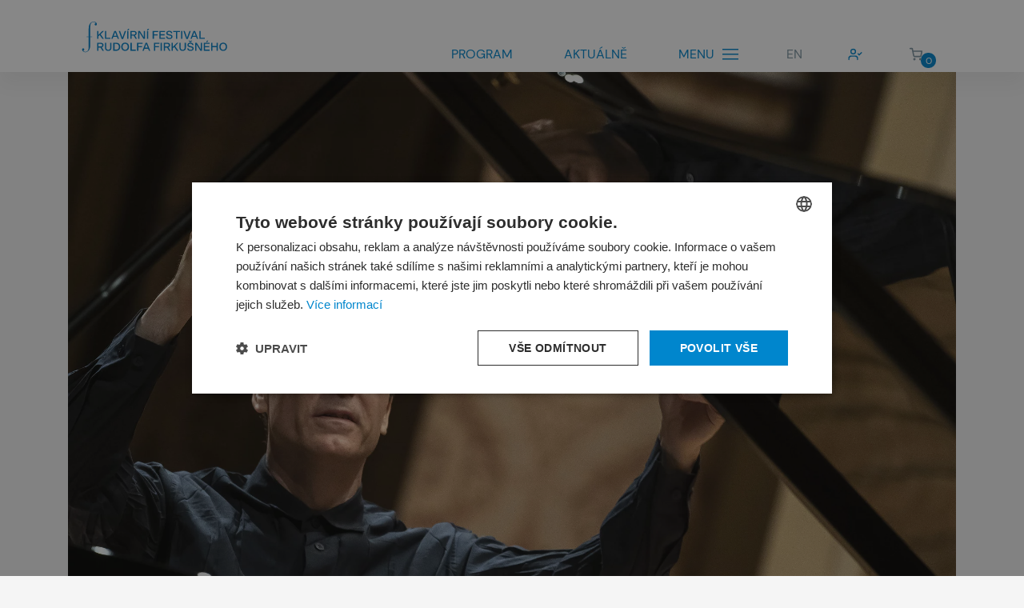

--- FILE ---
content_type: text/html; charset=UTF-8
request_url: https://firkusny.cz/charizmaticky-paul-lewis/
body_size: 14575
content:
<!DOCTYPE html>
<html lang="cs-CZ">
<head>
<!-- Google Tag Manager -->
<script>(function(w,d,s,l,i){w[l]=w[l]||[];w[l].push({'gtm.start':
new Date().getTime(),event:'gtm.js'});var f=d.getElementsByTagName(s)[0],
j=d.createElement(s),dl=l!='dataLayer'?'&l='+l:'';j.async=true;j.src=
'https://www.googletagmanager.com/gtm.js?id='+i+dl;f.parentNode.insertBefore(j,f);
})(window,document,'script','dataLayer','GTM-T9PZJR');</script>
<!-- End Google Tag Manager -->
<meta charset="UTF-8">
<meta content="cs" name="language"/>
<meta name="viewport" content="width=device-width, initial-scale=1.0, maximum-scale=1.0, user-scalable=no"/>
<meta property="og:title" content="Firkušný">
<meta property="og:description" content="Klavírní festival Rudolfa Firkušného">
<meta property="og:image" content="https://firkusny.cz/wp-content/webpc-passthru.php?src=https://firkusny.cz/wp-content/themes/festival/build/images/og-image-2025.jpg&amp;nocache=1">
<meta property="og:url" content="https://firkusny.cz/charizmaticky-paul-lewis/">
<meta property="og:site_name" content="Pražské jaro">
<meta name="twitter:card" content="summary_large_image">
<meta name="twitter:site" content="@PrazskeJaro">
<title>Charizmatický Paul Lewis &#8211; Firkušný</title>
<meta name='robots' content='max-image-preview:large' />
<link rel="alternate" hreflang="cs" href="https://firkusny.cz/charizmaticky-paul-lewis/" />
<link rel="alternate" hreflang="en" href="https://firkusny.cz/en/charizmaticky-paul-lewis/" />
<link rel="alternate" hreflang="x-default" href="https://firkusny.cz/charizmaticky-paul-lewis/" />
<link rel="alternate" type="application/rss+xml" title="Firkušný &raquo; RSS zdroj" href="https://firkusny.cz/feed/" />
<link rel="alternate" type="application/rss+xml" title="Firkušný &raquo; RSS komentářů" href="https://firkusny.cz/comments/feed/" />
<!-- <link rel='stylesheet' id='wp-block-library-css' href='https://firkusny.cz/wp-includes/css/dist/block-library/style.min.css?ver=6.2' type='text/css' media='all' /> -->
<!-- <link rel='stylesheet' id='classic-theme-styles-css' href='https://firkusny.cz/wp-includes/css/classic-themes.min.css?ver=6.2' type='text/css' media='all' /> -->
<link rel="stylesheet" type="text/css" href="//firkusny.cz/wp-content/cache/wpfc-minified/30bozick/61mok.css" media="all"/>
<style id='global-styles-inline-css' type='text/css'>
body{--wp--preset--color--black: #000000;--wp--preset--color--cyan-bluish-gray: #abb8c3;--wp--preset--color--white: #ffffff;--wp--preset--color--pale-pink: #f78da7;--wp--preset--color--vivid-red: #cf2e2e;--wp--preset--color--luminous-vivid-orange: #ff6900;--wp--preset--color--luminous-vivid-amber: #fcb900;--wp--preset--color--light-green-cyan: #7bdcb5;--wp--preset--color--vivid-green-cyan: #00d084;--wp--preset--color--pale-cyan-blue: #8ed1fc;--wp--preset--color--vivid-cyan-blue: #0693e3;--wp--preset--color--vivid-purple: #9b51e0;--wp--preset--gradient--vivid-cyan-blue-to-vivid-purple: linear-gradient(135deg,rgba(6,147,227,1) 0%,rgb(155,81,224) 100%);--wp--preset--gradient--light-green-cyan-to-vivid-green-cyan: linear-gradient(135deg,rgb(122,220,180) 0%,rgb(0,208,130) 100%);--wp--preset--gradient--luminous-vivid-amber-to-luminous-vivid-orange: linear-gradient(135deg,rgba(252,185,0,1) 0%,rgba(255,105,0,1) 100%);--wp--preset--gradient--luminous-vivid-orange-to-vivid-red: linear-gradient(135deg,rgba(255,105,0,1) 0%,rgb(207,46,46) 100%);--wp--preset--gradient--very-light-gray-to-cyan-bluish-gray: linear-gradient(135deg,rgb(238,238,238) 0%,rgb(169,184,195) 100%);--wp--preset--gradient--cool-to-warm-spectrum: linear-gradient(135deg,rgb(74,234,220) 0%,rgb(151,120,209) 20%,rgb(207,42,186) 40%,rgb(238,44,130) 60%,rgb(251,105,98) 80%,rgb(254,248,76) 100%);--wp--preset--gradient--blush-light-purple: linear-gradient(135deg,rgb(255,206,236) 0%,rgb(152,150,240) 100%);--wp--preset--gradient--blush-bordeaux: linear-gradient(135deg,rgb(254,205,165) 0%,rgb(254,45,45) 50%,rgb(107,0,62) 100%);--wp--preset--gradient--luminous-dusk: linear-gradient(135deg,rgb(255,203,112) 0%,rgb(199,81,192) 50%,rgb(65,88,208) 100%);--wp--preset--gradient--pale-ocean: linear-gradient(135deg,rgb(255,245,203) 0%,rgb(182,227,212) 50%,rgb(51,167,181) 100%);--wp--preset--gradient--electric-grass: linear-gradient(135deg,rgb(202,248,128) 0%,rgb(113,206,126) 100%);--wp--preset--gradient--midnight: linear-gradient(135deg,rgb(2,3,129) 0%,rgb(40,116,252) 100%);--wp--preset--duotone--dark-grayscale: url('#wp-duotone-dark-grayscale');--wp--preset--duotone--grayscale: url('#wp-duotone-grayscale');--wp--preset--duotone--purple-yellow: url('#wp-duotone-purple-yellow');--wp--preset--duotone--blue-red: url('#wp-duotone-blue-red');--wp--preset--duotone--midnight: url('#wp-duotone-midnight');--wp--preset--duotone--magenta-yellow: url('#wp-duotone-magenta-yellow');--wp--preset--duotone--purple-green: url('#wp-duotone-purple-green');--wp--preset--duotone--blue-orange: url('#wp-duotone-blue-orange');--wp--preset--font-size--small: 13px;--wp--preset--font-size--medium: 20px;--wp--preset--font-size--large: 36px;--wp--preset--font-size--x-large: 42px;--wp--preset--spacing--20: 0,44rem;--wp--preset--spacing--30: 0,67rem;--wp--preset--spacing--40: 1rem;--wp--preset--spacing--50: 1,5rem;--wp--preset--spacing--60: 2,25rem;--wp--preset--spacing--70: 3,38rem;--wp--preset--spacing--80: 5,06rem;--wp--preset--shadow--natural: 6px 6px 9px rgba(0, 0, 0, 0.2);--wp--preset--shadow--deep: 12px 12px 50px rgba(0, 0, 0, 0.4);--wp--preset--shadow--sharp: 6px 6px 0px rgba(0, 0, 0, 0.2);--wp--preset--shadow--outlined: 6px 6px 0px -3px rgba(255, 255, 255, 1), 6px 6px rgba(0, 0, 0, 1);--wp--preset--shadow--crisp: 6px 6px 0px rgba(0, 0, 0, 1);}:where(.is-layout-flex){gap: 0.5em;}body .is-layout-flow > .alignleft{float: left;margin-inline-start: 0;margin-inline-end: 2em;}body .is-layout-flow > .alignright{float: right;margin-inline-start: 2em;margin-inline-end: 0;}body .is-layout-flow > .aligncenter{margin-left: auto !important;margin-right: auto !important;}body .is-layout-constrained > .alignleft{float: left;margin-inline-start: 0;margin-inline-end: 2em;}body .is-layout-constrained > .alignright{float: right;margin-inline-start: 2em;margin-inline-end: 0;}body .is-layout-constrained > .aligncenter{margin-left: auto !important;margin-right: auto !important;}body .is-layout-constrained > :where(:not(.alignleft):not(.alignright):not(.alignfull)){max-width: var(--wp--style--global--content-size);margin-left: auto !important;margin-right: auto !important;}body .is-layout-constrained > .alignwide{max-width: var(--wp--style--global--wide-size);}body .is-layout-flex{display: flex;}body .is-layout-flex{flex-wrap: wrap;align-items: center;}body .is-layout-flex > *{margin: 0;}:where(.wp-block-columns.is-layout-flex){gap: 2em;}.has-black-color{color: var(--wp--preset--color--black) !important;}.has-cyan-bluish-gray-color{color: var(--wp--preset--color--cyan-bluish-gray) !important;}.has-white-color{color: var(--wp--preset--color--white) !important;}.has-pale-pink-color{color: var(--wp--preset--color--pale-pink) !important;}.has-vivid-red-color{color: var(--wp--preset--color--vivid-red) !important;}.has-luminous-vivid-orange-color{color: var(--wp--preset--color--luminous-vivid-orange) !important;}.has-luminous-vivid-amber-color{color: var(--wp--preset--color--luminous-vivid-amber) !important;}.has-light-green-cyan-color{color: var(--wp--preset--color--light-green-cyan) !important;}.has-vivid-green-cyan-color{color: var(--wp--preset--color--vivid-green-cyan) !important;}.has-pale-cyan-blue-color{color: var(--wp--preset--color--pale-cyan-blue) !important;}.has-vivid-cyan-blue-color{color: var(--wp--preset--color--vivid-cyan-blue) !important;}.has-vivid-purple-color{color: var(--wp--preset--color--vivid-purple) !important;}.has-black-background-color{background-color: var(--wp--preset--color--black) !important;}.has-cyan-bluish-gray-background-color{background-color: var(--wp--preset--color--cyan-bluish-gray) !important;}.has-white-background-color{background-color: var(--wp--preset--color--white) !important;}.has-pale-pink-background-color{background-color: var(--wp--preset--color--pale-pink) !important;}.has-vivid-red-background-color{background-color: var(--wp--preset--color--vivid-red) !important;}.has-luminous-vivid-orange-background-color{background-color: var(--wp--preset--color--luminous-vivid-orange) !important;}.has-luminous-vivid-amber-background-color{background-color: var(--wp--preset--color--luminous-vivid-amber) !important;}.has-light-green-cyan-background-color{background-color: var(--wp--preset--color--light-green-cyan) !important;}.has-vivid-green-cyan-background-color{background-color: var(--wp--preset--color--vivid-green-cyan) !important;}.has-pale-cyan-blue-background-color{background-color: var(--wp--preset--color--pale-cyan-blue) !important;}.has-vivid-cyan-blue-background-color{background-color: var(--wp--preset--color--vivid-cyan-blue) !important;}.has-vivid-purple-background-color{background-color: var(--wp--preset--color--vivid-purple) !important;}.has-black-border-color{border-color: var(--wp--preset--color--black) !important;}.has-cyan-bluish-gray-border-color{border-color: var(--wp--preset--color--cyan-bluish-gray) !important;}.has-white-border-color{border-color: var(--wp--preset--color--white) !important;}.has-pale-pink-border-color{border-color: var(--wp--preset--color--pale-pink) !important;}.has-vivid-red-border-color{border-color: var(--wp--preset--color--vivid-red) !important;}.has-luminous-vivid-orange-border-color{border-color: var(--wp--preset--color--luminous-vivid-orange) !important;}.has-luminous-vivid-amber-border-color{border-color: var(--wp--preset--color--luminous-vivid-amber) !important;}.has-light-green-cyan-border-color{border-color: var(--wp--preset--color--light-green-cyan) !important;}.has-vivid-green-cyan-border-color{border-color: var(--wp--preset--color--vivid-green-cyan) !important;}.has-pale-cyan-blue-border-color{border-color: var(--wp--preset--color--pale-cyan-blue) !important;}.has-vivid-cyan-blue-border-color{border-color: var(--wp--preset--color--vivid-cyan-blue) !important;}.has-vivid-purple-border-color{border-color: var(--wp--preset--color--vivid-purple) !important;}.has-vivid-cyan-blue-to-vivid-purple-gradient-background{background: var(--wp--preset--gradient--vivid-cyan-blue-to-vivid-purple) !important;}.has-light-green-cyan-to-vivid-green-cyan-gradient-background{background: var(--wp--preset--gradient--light-green-cyan-to-vivid-green-cyan) !important;}.has-luminous-vivid-amber-to-luminous-vivid-orange-gradient-background{background: var(--wp--preset--gradient--luminous-vivid-amber-to-luminous-vivid-orange) !important;}.has-luminous-vivid-orange-to-vivid-red-gradient-background{background: var(--wp--preset--gradient--luminous-vivid-orange-to-vivid-red) !important;}.has-very-light-gray-to-cyan-bluish-gray-gradient-background{background: var(--wp--preset--gradient--very-light-gray-to-cyan-bluish-gray) !important;}.has-cool-to-warm-spectrum-gradient-background{background: var(--wp--preset--gradient--cool-to-warm-spectrum) !important;}.has-blush-light-purple-gradient-background{background: var(--wp--preset--gradient--blush-light-purple) !important;}.has-blush-bordeaux-gradient-background{background: var(--wp--preset--gradient--blush-bordeaux) !important;}.has-luminous-dusk-gradient-background{background: var(--wp--preset--gradient--luminous-dusk) !important;}.has-pale-ocean-gradient-background{background: var(--wp--preset--gradient--pale-ocean) !important;}.has-electric-grass-gradient-background{background: var(--wp--preset--gradient--electric-grass) !important;}.has-midnight-gradient-background{background: var(--wp--preset--gradient--midnight) !important;}.has-small-font-size{font-size: var(--wp--preset--font-size--small) !important;}.has-medium-font-size{font-size: var(--wp--preset--font-size--medium) !important;}.has-large-font-size{font-size: var(--wp--preset--font-size--large) !important;}.has-x-large-font-size{font-size: var(--wp--preset--font-size--x-large) !important;}
.wp-block-navigation a:where(:not(.wp-element-button)){color: inherit;}
:where(.wp-block-columns.is-layout-flex){gap: 2em;}
.wp-block-pullquote{font-size: 1.5em;line-height: 1.6;}
</style>
<!-- <link rel='stylesheet' id='wpml-blocks-css' href='https://firkusny.cz/wp-content/plugins/sitepress-multilingual-cms/dist/css/blocks/styles.css?ver=4.6.3' type='text/css' media='all' /> -->
<!-- <link rel='stylesheet' id='contact-form-7-css' href='https://firkusny.cz/wp-content/plugins/contact-form-7/includes/css/styles.css?ver=5.7.6' type='text/css' media='all' /> -->
<!-- <link rel='stylesheet' id='site-css' href='https://firkusny.cz/wp-content/themes/festival/build/styles/style.min.css?ver=6.1.1' type='text/css' media='all' /> -->
<!-- <link rel='stylesheet' id='singular-css' href='https://firkusny.cz/wp-content/themes/festival/build/styles/pages/single.min.css?ver=6.1.1' type='text/css' media='all' /> -->
<!-- <link rel='stylesheet' id='autocomplete-css-css' href='https://firkusny.cz/wp-content/themes/festival/assets/vendors/autocomplete/jquery.auto-complete.css?ver=6.1.1' type='text/css' media='all' /> -->
<!-- <link rel='stylesheet' id='datepicker-css-css' href='https://firkusny.cz/wp-content/themes/festival/assets/vendors/daterangepicker/daterangepicker.min.css?ver=6.1.1' type='text/css' media='all' /> -->
<!-- <link rel='stylesheet' id='owl-carousel-css-css' href='https://firkusny.cz/wp-content/themes/festival/assets/vendors/owl-carousel/owl.carousel.min.css?ver=6.1.1' type='text/css' media='all' /> -->
<!-- <link rel='stylesheet' id='owl-theme-css-css' href='https://firkusny.cz/wp-content/themes/festival/assets/vendors/owl-carousel/owl.theme.default.min.css?ver=6.1.1' type='text/css' media='all' /> -->
<!-- <link rel='stylesheet' id='magnific-popup-css-css' href='https://firkusny.cz/wp-content/themes/festival/assets/vendors/magnific-popup/magnific-popup.css?ver=6.1.1' type='text/css' media='all' /> -->
<link rel="stylesheet" type="text/css" href="//firkusny.cz/wp-content/cache/wpfc-minified/7aenr4kk/63why.css" media="all"/>
<script type='text/javascript' src='https://code.jquery.com/jquery-3.4.1.min.js?ver=3.4.1' id='jquery-js'></script>
<link rel="https://api.w.org/" href="https://firkusny.cz/wp-json/" /><link rel="alternate" type="application/json" href="https://firkusny.cz/wp-json/wp/v2/posts/803" /><link rel="canonical" href="https://firkusny.cz/charizmaticky-paul-lewis/" />
<link rel='shortlink' href='https://firkusny.cz/?p=803' />
<link rel="alternate" type="application/json+oembed" href="https://firkusny.cz/wp-json/oembed/1.0/embed?url=https%3A%2F%2Ffirkusny.cz%2Fcharizmaticky-paul-lewis%2F" />
<link rel="alternate" type="text/xml+oembed" href="https://firkusny.cz/wp-json/oembed/1.0/embed?url=https%3A%2F%2Ffirkusny.cz%2Fcharizmaticky-paul-lewis%2F&#038;format=xml" />
<meta name="generator" content="WPML ver:4.6.3 stt:9,1;" />
<!-- start Simple Custom CSS and JS -->
<style type="text/css">
.events-filter{
display: none !important;
}
.events__wrapper{
margin-top: 50px;
}
@media screen and (min-width: 768px){
.events__wrapper{
margin-top: 70px;
}
}</style>
<!-- end Simple Custom CSS and JS -->
<link rel="apple-touch-icon-precomposed" sizes="57x57" href="https://firkusny.cz/wp-content/webpc-passthru.php?src=https://firkusny.cz/wp-content/themes/festival/build/images/favicons/apple-touch-icon-57x57.png&amp;nocache=1"/>
<link rel="apple-touch-icon-precomposed" sizes="114x114" href="https://firkusny.cz/wp-content/webpc-passthru.php?src=https://firkusny.cz/wp-content/themes/festival/build/images/favicons/apple-touch-icon-114x114.png&amp;nocache=1"/>
<link rel="apple-touch-icon-precomposed" sizes="72x72" href="https://firkusny.cz/wp-content/webpc-passthru.php?src=https://firkusny.cz/wp-content/themes/festival/build/images/favicons/apple-touch-icon-72x72.png&amp;nocache=1"/>
<link rel="apple-touch-icon-precomposed" sizes="144x144" href="https://firkusny.cz/wp-content/webpc-passthru.php?src=https://firkusny.cz/wp-content/themes/festival/build/images/favicons/apple-touch-icon-144x144.png&amp;nocache=1"/>
<link rel="apple-touch-icon-precomposed" sizes="60x60" href="https://firkusny.cz/wp-content/webpc-passthru.php?src=https://firkusny.cz/wp-content/themes/festival/build/images/favicons/apple-touch-icon-60x60.png&amp;nocache=1"/>
<link rel="apple-touch-icon-precomposed" sizes="120x120" href="https://firkusny.cz/wp-content/webpc-passthru.php?src=https://firkusny.cz/wp-content/themes/festival/build/images/favicons/apple-touch-icon-120x120.png&amp;nocache=1"/>
<link rel="apple-touch-icon-precomposed" sizes="76x76" href="https://firkusny.cz/wp-content/webpc-passthru.php?src=https://firkusny.cz/wp-content/themes/festival/build/images/favicons/apple-touch-icon-76x76.png&amp;nocache=1"/>
<link rel="apple-touch-icon-precomposed" sizes="152x152" href="https://firkusny.cz/wp-content/webpc-passthru.php?src=https://firkusny.cz/wp-content/themes/festival/build/images/favicons/apple-touch-icon-152x152.png&amp;nocache=1"/>
<link rel="icon" type="image/png" href="https://firkusny.cz/wp-content/webpc-passthru.php?src=https://firkusny.cz/wp-content/themes/festival/build/images/favicons/favicon-196x196.png&amp;nocache=1" sizes="196x196"/>
<link rel="icon" type="image/png" href="https://firkusny.cz/wp-content/webpc-passthru.php?src=https://firkusny.cz/wp-content/themes/festival/build/images/favicons/favicon-96x96.png&amp;nocache=1" sizes="96x96"/>
<link rel="icon" type="image/png" href="https://firkusny.cz/wp-content/webpc-passthru.php?src=https://firkusny.cz/wp-content/themes/festival/build/images/favicons/favicon-32x32.png&amp;nocache=1" sizes="32x32"/>
<link rel="icon" type="image/png" href="https://firkusny.cz/wp-content/webpc-passthru.php?src=https://firkusny.cz/wp-content/themes/festival/build/images/favicons/favicon-16x16.png&amp;nocache=1" sizes="16x16"/>
<link rel="icon" type="image/png" href="https://firkusny.cz/wp-content/webpc-passthru.php?src=https://firkusny.cz/wp-content/themes/festival/build/images/favicons/favicon-128.png&amp;nocache=1" sizes="128x128"/>
<meta name="application-name" content="&nbsp;"/>
<meta name="msapplication-TileColor" content="#000000"/>
<meta name="msapplication-TileImage" content="https://firkusny.cz/wp-content/webpc-passthru.php?src=https://firkusny.cz/wp-content/themes/festival/build/images/favicons/mstile-144x144.png&amp;nocache=1"/>
<meta name="msapplication-square70x70logo" content="https://firkusny.cz/wp-content/webpc-passthru.php?src=https://firkusny.cz/wp-content/themes/festival/build/images/favicons/mstile-70x70.png&amp;nocache=1"/>
<meta name="msapplication-square150x150logo" content="https://firkusny.cz/wp-content/webpc-passthru.php?src=https://firkusny.cz/wp-content/themes/festival/build/images/favicons/mstile-150x150.png&amp;nocache=1"/>
<meta name="msapplication-wide310x150logo" content="https://firkusny.cz/wp-content/webpc-passthru.php?src=https://firkusny.cz/wp-content/themes/festival/build/images/favicons/mstile-310x150.png&amp;nocache=1"/>
<meta name="msapplication-square310x310logo" content="https://firkusny.cz/wp-content/webpc-passthru.php?src=https://firkusny.cz/wp-content/themes/festival/build/images/favicons/mstile-310x310.png&amp;nocache=1"/>
<meta name="theme-color" content="#000000 ">
<meta name="msapplication-navbutton-color" content="#000000">
<meta name="apple-mobile-web-app-status-bar-style" content="#000000">
<style>
.cookie-notice {
position: fixed;
left: 0;
bottom: 0;
width: 100%;
z-index: 10;
box-shadow: 0 0 10px 5px rgba(0, 0, 0, 0.1);
}
</style>
</head>
<body>
<!-- Google Tag Manager (noscript) -->
<noscript><iframe src="https://www.googletagmanager.com/ns.html?id=GTM-T9PZJR"
height="0" width="0" style="display:none;visibility:hidden"></iframe></noscript>
<!-- End Google Tag Manager (noscript) -->
<div class="site">
<div class="site__wrapper">
<div class="site__header">
<div class="container">
<div class="site__header-wrapper">
<div class="site__logo">
<a href="https://firkusny.cz" title="Firkušný"
class="site__logo-link">
<img src="https://firkusny.cz/wp-content/uploads/2023/05/KFRF_LOGO-48-Px_CZ.svg" alt="Firkušný" class="site__logo-img">
</a>
</div>
<button class="site__toggle-menu" type="button">
<span>Menu</span>
<div class="site__toggle-menu-icon">
<span></span>
<span></span>
</div>
</button>
<div class="site__navigation">
<ul id="menu-hlavni-menu" class="site__navigation-wrapper"><li class=" menu-item menu-item-type-custom menu-item-object-custom site__navigation-nav-item"><a class="site__navigation-nav-item-link menu-link" data-class="site__navigation-nav-item-link" href="/koncerty" target="_self">Program</a></li>
<li class=" menu-item menu-item-type-post_type menu-item-object-page current_page_parent site__navigation-nav-item"><a class="site__navigation-nav-item-link menu-link" data-class="site__navigation-nav-item-link" href="https://firkusny.cz/aktualne/" target="_self">Aktuálně</a></li>
<li class=" menu-item menu-item-type-custom menu-item-object-custom menu-item-has-children site__navigation-nav-item"><span class="sub-menu__caret" style="display: none;"></span><span class="sub-menu__title sub-menu__title--dropdown site__navigation-nav-item-link site__navigation-nav-item-link--parent menu-link" data-class="site__navigation-nav-item-link">Menu</span>
<ul class="sub-menu">
<li class=" menu-item menu-item-type-post_type menu-item-object-page site__navigation-nav-item site__navigation-nav-item--subitem"><a class="site__navigation-nav-item-link site__navigation-nav-item-link--subitem menu-link" data-class="site__navigation-nav-item-link" href="https://firkusny.cz/vse-o-vstupenkach/" target="_self">Vše o vstupenkách</a></li>
<li class=" menu-item menu-item-type-post_type menu-item-object-page site__navigation-nav-item site__navigation-nav-item--subitem"><a class="site__navigation-nav-item-link site__navigation-nav-item-link--subitem menu-link" data-class="site__navigation-nav-item-link" href="https://firkusny.cz/o-nas/" target="_self">O nás</a></li>
<li class=" menu-item menu-item-type-custom menu-item-object-custom site__navigation-nav-item site__navigation-nav-item--subitem"><a class="site__navigation-nav-item-link site__navigation-nav-item-link--subitem menu-link" data-class="site__navigation-nav-item-link" href="/misto-konani" target="_self">Místa konání</a></li>
</ul>
</li>
</ul>                                                <div class="site__navigation-mobile-modal">
<div class="container">
<ul id="menu-hlavni-menu-1" class="site__navigation-mobile-wrapper"><li class=" menu-item menu-item-type-custom menu-item-object-custom site__navigation-mobile-nav-item"><a class="site__navigation-mobile-nav-item-link menu-link" data-class="site__navigation-mobile-nav-item-link" href="/koncerty" target="_self">Program</a></li>
<li class=" menu-item menu-item-type-post_type menu-item-object-page current_page_parent site__navigation-mobile-nav-item"><a class="site__navigation-mobile-nav-item-link menu-link" data-class="site__navigation-mobile-nav-item-link" href="https://firkusny.cz/aktualne/" target="_self">Aktuálně</a></li>
<li class=" menu-item menu-item-type-custom menu-item-object-custom menu-item-has-children site__navigation-mobile-nav-item"><span class="sub-menu__caret" style="display: none;"></span><span class="sub-menu__title sub-menu__title--dropdown site__navigation-mobile-nav-item-link site__navigation-mobile-nav-item-link--parent menu-link" data-class="site__navigation-mobile-nav-item-link">Menu</span>
<ul class="sub-menu">
<li class=" menu-item menu-item-type-post_type menu-item-object-page site__navigation-mobile-nav-item site__navigation-mobile-nav-item--subitem"><a class="site__navigation-mobile-nav-item-link site__navigation-mobile-nav-item-link--subitem menu-link" data-class="site__navigation-mobile-nav-item-link" href="https://firkusny.cz/vse-o-vstupenkach/" target="_self">Vše o vstupenkách</a></li>
<li class=" menu-item menu-item-type-post_type menu-item-object-page site__navigation-mobile-nav-item site__navigation-mobile-nav-item--subitem"><a class="site__navigation-mobile-nav-item-link site__navigation-mobile-nav-item-link--subitem menu-link" data-class="site__navigation-mobile-nav-item-link" href="https://firkusny.cz/o-nas/" target="_self">O nás</a></li>
<li class=" menu-item menu-item-type-custom menu-item-object-custom site__navigation-mobile-nav-item site__navigation-mobile-nav-item--subitem"><a class="site__navigation-mobile-nav-item-link site__navigation-mobile-nav-item-link--subitem menu-link" data-class="site__navigation-mobile-nav-item-link" href="/misto-konani" target="_self">Místa konání</a></li>
</ul>
</li>
</ul>                                                        </div>
<div class="site__navigation-mobile-bottom">
<div class="container">
<div class="site__globals site__globals--mobile">
<li class="site__globals-item"><a href="https://firkusny.cz/en/charizmaticky-paul-lewis/" class="site__globals-item-link">EN</a></li>
<li class="site__globals-item site__globals-item--logged ">
<a href="https://festival.enigoo.cz/app/tickets/user"
class="site__globals-item-link">
<svg class="icon icon--symbolic site__globals-item-icon" width="100%" height="100%" viewBox="0 0 32 32">
<use href="https://firkusny.cz/wp-content/themes/festival/build/icons/sprite.symbolic.svg#user-check" />
</svg>                                            </a>
</li>
<li class="site__globals-item site__globals-cart">
<a href="https://festival.enigoo.cz/app/tickets/order" class="site__globals-item-link site__globals-cart-link">
<svg class="icon icon--symbolic site__globals-item-icon" width="100%" height="100%" viewBox="0 0 32 32">
<use href="https://firkusny.cz/wp-content/themes/festival/build/icons/sprite.symbolic.svg#cart" />
</svg>            <span class="site__globals-cart-badge">0</span>
</a>
<ul class="site__globals-cart-submenu site__globals-cart-submenu--empty">
<span class="site__globals-cart-empty-message">V košíku nemáte žádné vstupenky</span>
<a href="https://firkusny.cz/koncerty/"
class="btn-link btn-link--white">Přejděte na program</a>
</ul>
</li>
</div>
</div>
</div>
</div>
</div>
<ul class="site__globals">
<li class="site__globals-item"><a href="https://firkusny.cz/en/charizmaticky-paul-lewis/" class="site__globals-item-link">EN</a></li>
<li class="site__globals-item site__globals-item--logged ">
<a href="https://festival.enigoo.cz/app/tickets/user"
class="site__globals-item-link">
<svg class="icon icon--symbolic site__globals-item-icon" width="100%" height="100%" viewBox="0 0 32 32">
<use href="https://firkusny.cz/wp-content/themes/festival/build/icons/sprite.symbolic.svg#user-check" />
</svg>                                </a>
</li>
<li class="site__globals-item site__globals-cart">
<a href="https://festival.enigoo.cz/app/tickets/order" class="site__globals-item-link site__globals-cart-link">
<svg class="icon icon--symbolic site__globals-item-icon" width="100%" height="100%" viewBox="0 0 32 32">
<use href="https://firkusny.cz/wp-content/themes/festival/build/icons/sprite.symbolic.svg#cart" />
</svg>            <span class="site__globals-cart-badge">0</span>
</a>
<ul class="site__globals-cart-submenu site__globals-cart-submenu--empty">
<span class="site__globals-cart-empty-message">V košíku nemáte žádné vstupenky</span>
<a href="https://firkusny.cz/koncerty/"
class="btn-link btn-link--white">Přejděte na program</a>
</ul>
</li>
</ul>
</div>
</div>
</div>
<div class="site__content">
<div class="single-post">
<div class="container">
<div class="single-post__banner"style="background-image: url(https://firkusny.cz/wp-content/webpc-passthru.php?src=https://firkusny.cz/wp-content/uploads/2021/06/Paul-Lewis-©-Pražské-jaro-Petra-Hajská-8.jpeg&amp;nocache=1)">
</div>
<div class="single-post__content">
<div class="single-post__content-wrapper">
<span class="single-post__date">03. 12. 2018</span>
<h1 class="single-post__title h2">Charizmatický Paul Lewis</h1>
<p>Charizmatický Paul Lewis uzavřel letošní ročník Firkušného festival. Těšíme se opět za rok!</p>
<div class="text-image text-image--left">
<div class="container">
<div class="text-image__wrapper text-image__wrapper--left">
<div class="text-image__content">
<h3>Další mimořádný recitál Paula Lewise</h3>
<p><strong>3. prosince 2018, Opera Plus, Libor Nováček</strong></p>
<p><strong>Díky dramaturgii Festivalu Pražského jara bylo možno slyšet v rámci Klavírního festivalu Rudolfa Firkušného tři opravdové velikány klavíru. Počínaje Piotrem Anderszewski s paletou těch nejjemnějších dynamických nuancí, přes Grigory Sokolova, z jehož dokonalosti a pódiového fluida jde téměř až strach, po včerejší nanejvýš muzikální, inspirovanou a výjimečně přesvědčivou hru Paula Lewise.</strong></p>
<p>Už předchozí recitál s posledními sonátami L. van Beethovena v roce 2015 ukázal jeho kvality a přednosti. Nyní zařadil Haydna, Beethovena a Brahmse a dokonale ukázal, jak Haydn umí propojit vtip s prokomponovaností a dramatičností Beethovena a Brahmse. V obou <em>Sonátách</em> <em>c moll a Es dur</em> předvedl s humorem úžasné pasáže v bezchybné technice a něžné volné věty byly plné skoro až schubertovské intenzity.</p>
<p>Provedení Beethovenových <em>Bagatel op. 33</em> ukázalo, že nejsou jen maličkostmi a letmými skicami. V jeho podání mají náboj lakonického aforismu a jsou stejně jako u Haydna plné vtipu a elegantního humoru.  Zde Lewis ve všech částech dovedl vyzdvihnout terasovitou dynamiku přesně tak, jak si skladatel přál.</p>
<p>Brahmsovy <em>Čtyři klavírní kusy op. 119</em> jsou introspektivní i melancholicky křehké a něžné. Včerejší provedení bylo natolik výjimečné zejména tím, jak interpret dovedl čistým provedením, vyzvednout kontrasty a podal na stříbrném podnosu všechnu krásu a jemné dynamické nuance. Orchestrální zvuk nástroje ve všech jeho polohách dovedl navíc po celý koncert ušetřit až na závěrečnou <em>Rhapsodii</em>. Posluchači večera seděli v sále jako omámeni. Po tomto večeru bych si ještě přál slyšet v jeho podání Diabelliho variace, se kterými také v této koncertní sezóně vystupuje v těch nejznámějších koncertních sálech světa.</p>
<div class="text-image__button">
<a href="https://operaplus.cz/dalsi-mimoradny-recital-paula-lewise/" target="" class="btn  btn--outline-primary">zdroj: opera plus</a>
</div>
</div>
<div class="text-image__image-wrapper">
<img decoding="async" src="https://firkusny.cz/wp-content/webpc-passthru.php?src=https://firkusny.cz/wp-content/uploads/2021/06/Paul-Lewis-©-Pražské-jaro-Petra-Hajská-6.jpeg&amp;nocache=1" alt="" class="text-image__image">
</div>
</div>
</div>
</div>
<div class="text-image text-image--right">
<div class="container">
<div class="text-image__wrapper text-image__wrapper--right">
<div class="text-image__content">
<h3>Paul Lewis ukázal sílu jemného hraní</h3>
<p><strong>3. prosince 2018, Klasika Plus, Alena Sojková</strong></p>
<p><strong>„Potřebuji klid a ticho,“ prohlašuje britský pianista Paul Lewis, který v neděli 2. prosince zakončil svým recitálem Klavírní festival Rudolfa Firkušného. A učinil to tak klidným a ztišeným, a přitom vrcholně vytříbeným způsobem, že jeho vystoupení zůstane dlouho v paměti.</strong></p>
<p>Pražské publikum zná <strong>Paula Lewise</strong> z jeho pražskojarních vystoupení z let 2012 a 2015. Tehdy se ovšem představil jako partner tenoristy <strong>Marka Padmorea</strong> a jako sólista v Brahmsově klavírním koncertu. Nyní poprvé uvedl v Dvořákově síni samostatný recitál, kterým přesvědčil o tom, že patří k nejlepším světovým pianistům. Měla-li bych stručně charakterizovat jeho hru, použila bych pojmy jemnost, hravost, něha. Lewis je z rodu těch umělců, kteří posluchače uhranou po dvou třech taktech své hry. Ano, řekne si člověk usazený v pohodlném sedadle, dnes večer si vyposlechnu Haydna a Beethovena a půjdu domů osvěžen. Jenže vůbec není připraven – pokud nezná Lewisovy nahrávky – na to, co přijde: na hru plnou kontrastů, barev, jedinečných úhozů, křehkosti a zároveň síly bez jediného ostrého tónu.</p>
<p>Paul Lewis přijel do Prahy s recitálem, který připravil pro letošní sezonu a jenž zahrnuje díla <strong>Josepha Haydna</strong>, Ludwiga van Beethovena a Johannesa Brahmse. Na úvod programu zařadil Haydnovu Sonátu c moll Hob. XVI:20. Poprvé je v ní detailně vyznačená dynamika a je považována za první sonátu určenou Haydnem pro fortepiano. Vznikla pravděpodobně v roce 1771. Od prvních tónů bylo zřejmé, že budeme svědky výjimečné interpretace, dané jedinečností pianistova umění a současně zkázněné, s vysokou mírou sebekontroly, oddané skladatelovu zápisu. V první větě mě nejvíce zaujaly kontrasty – tam, kde jedna fráze končila v pianissimu na hranici slyšitelnosti, nastoupila energická výpověď, která však plynule navazovala na předchozí pasáž. Právě díky těmto nuancím si poučené publikum uvědomovalo, čeho je ten večer svědkem. Doslova vychutnání si Lewisovy hry přišlo v druhé větě, jejíž počáteční zadumanost pianista ztvárnil měkkým až něžným úhozem, opět si s nadhledem pohrával s frázemi a lehkost, tak příznačná pro jeho hru, nezmizela ani ve vzrušenější části. Třetí věta pak byla ukázkou toho, jak čistý tvar a stylovost se vyloupnou, když se interpret nepředvádí, ale slouží skladateli tempem, úhozem, ozdobami, svou sebekontrolou…</p>
<p>Nejstarší z bagatelových cyklů <strong>Ludwiga van Beethovena</strong>, Sedm bagatel op. 33, které zazněly ještě před přestávkou, ukázaly další tvář Paula Lewise – hravou a radostnou, bezstarostnou až rozvernou. To platí především pro první bagatelu, do druhé interpret vložil více dramatičnosti, kterou umocnil až strojovou přesností. Ve třetí bagatele okouzlil posluchače tím, jak poutavě a zároveň odlišně dokáže zahrát krásné základní téma, čtvrtá – lyrická – byla oddechem k virtuózní páté bagatele, během níž se posluchačům tajil dech nad samozřejmostí a neokázalostí klavíristovy technické zručnosti. Díky ní se do popředí, chcete-li do prvního plánu, Lewisovy hry dostávají výraz, barvy, práce s tempem, agogikou, dynamikou – to vše si posluchač uvědomuje a chce poslouchat ještě a déle…</p>
<p>Pozdní <strong>Haydnova</strong> Sonáta Es dur Hob XVI:49 (1790) byla opět excelentní ukázkou toho, co to je úhozová kultura. Do hravosti první věty se opakovaně vměšuje „osudové“ téma, přesto bezstarostnost získá navrch. Na začátku druhé věty se ozvalo téma zahrané jak z nebes – tak jemně a křehce, každý úhoz, gradaci tématu měl klavírista pod kontrolou, klávesy doslova hladil. Interpretace třetí věty se blížila zážitku dokonalosti – i ve velmi ztišené hře byly všechny tóny zřetelné, sypaly se jako perly, dynamika gradovala, přesto pianista závěr dovedl do neuvěřitelně jemného mezzoforte.</p>
<p>Nejzávažnější skladbu večera – Čtyři klavírní kusy op. 119 <strong>Johannesa Brahmse</strong> – otevřela velmi niterná až intimní Lewisova hra, při níž přecházel mráz po zádech. V druhé větě – bilancující a obsahově vzrušenější – byl posluchač opět svědkem onoho „lewisovského“ zázraku: jakoby zadržovaného forte, které působí naléhavě, ale neohlušuje a spěje ke zklidněnému a tichému životnímu zamyšlení. Po intermezzu třetí věty se ve čtvrté opět ozve – tentokrát energické – forte plné odsekávaných akordů a virtuózních běhů, které vyvrcholí v ohromujícím způsobem zahrané gradaci.</p>
<p>Přijetí publikem bylo srdečné a oceňující. Přesto potlesk spíše inklinoval k vřelejší zdvořilosti než nadšenému aplausu. Přitom by bylo co aplaudovat. Jedno z vysvětlení může být, že program večera nebyl sestaven na efekt, že pianista je založením introvert, který se nepředvádí, a jeho hra má daleko k okázalosti. Přesto <strong>Paul Lewis </strong>publiku dvakrát přidal – a to po druhém přídavku (Beethovenově bagatele) konečně pochopilo, že by za tak výjimečný výkon mohlo poděkovat i potleskem vestoje. Jak se bohužel nestalo mimořádnému Pietru Anderszewskému.</p>
<p>Letošní ročník <strong>Klavírního festivalu Rudolfa Firkušného</strong> zarámovaly v Rudolfinu dvě pozoruhodné osobnosti – intelektuální <strong>Piotr Anderszewski</strong>a muzikalitou oplývající Paul Lewis. Oba připravili pražskému publiku silné a nezapomenutelné zážitky. Mezi tím se během týdne uskutečnily tři koncerty, které představily současnou klavírní špičku: vítěze Van Cliburnovy soutěže Korejce <strong>Yekwona Sunwoo</strong>, zahloubaného a nedostižného<strong> Grigorije Sokolova</strong> a stále výš stoupajícího a v mezinárodní špičce se neztrácejícího <strong>Miroslava Sekeru</strong>. Festival opět posunul laťku náročnosti – interpretační i programové – výše a budeme zvědavi, jak se k ní přiblíží – či ji překoná – ročník následující.</p>
<div class="text-image__button">
<a href="https://www.klasikaplus.cz/reflexe-2/item/603-paul-lewis-ukazal-silu-jemneho-hrani" target="" class="btn  btn--outline-primary">zdroj: klasika plus</a>
</div>
</div>
<div class="text-image__image-wrapper">
<img decoding="async" src="https://firkusny.cz/wp-content/webpc-passthru.php?src=https://firkusny.cz/wp-content/uploads/2021/06/Paul-Lewis-©-Pražské-jaro-Petra-Hajská-3.jpeg&amp;nocache=1" alt="" class="text-image__image">
</div>
</div>
</div>
</div>
<div class="text-image text-image--left">
<div class="container">
<div class="text-image__wrapper text-image__wrapper--left">
<div class="text-image__content">
<h3>Paul Lewis hrál vídeňské mistry</h3>
<p><strong>5. prosince 2018, Harmonie, Věroslav Němec</strong></p>
<p>Anglický pianista <strong>Paul Lewis,</strong> jenž svým recitálem 2. prosince 2018 ve Dvořákově síni uzavřel letošní ročník Klavírního festivalu Rudolfa Firkušného, je proslulý především jako jedinečný beethovenovský a schubertovský interpret. V poslední době se ve zvýšené míře věnuje dalšímu ze slavných vídeňských mistrů – Josephu Haydnovi. A Haydn dominoval i Lewisovu festivalovému recitálu.</p>
<p>První část večera otevřel pianista Haydnovou <em>Sonátou c moll, Hob. XVI:20.</em> Hlavní téma první věty hrál mnohem melancholičtěji, než bývá zvykem, a jak hudba plynula, stále více jsem měl pocit, že Lewis vnímá tuto větu jako programní skladbu. Hrál ji krásným, bohatě nuancovaným úhozem a s hojnými rubaty, která běžně v hudbě klasicismu nečekáme (nezvykle velké zpomalení v obou kadencích a následná dlouhá césura před nástupem dalšího tématu). Sonátové provedení této věty bylo dokonce natolik dramatické, že jsem během něho mnohokrát pomyslel na Beethovena. Ale při tom všem nepůsobila Lewisova hra ani trochu vyumělkovaně – vše znělo naprosto přesvědčivě: pianista vyprávěl celý příběh této věty tak kouzelně, že mu nebylo možné nepodlehnout. A to tím spíš, že Lewisův klavír měl nádherný, zdravě a plně znějící tón, jaký se slyší jen málokdy. Ve volné větě se zvuk klavíru změkčil a prohřál a pianista tu navíc předvedl, jak skvěle dokáže dlouhými a opět zcela přirozenými dynamickými vlnami udržet tah. Hrál tuto větu s oběma repeticemi, a kdyby bylo po mém, klidně ji mohl – i s těmi repeticemi – zopakovat. V rytmicky pregnantní finální větě překvapil Lewis opět romantizujícími dramatickými momenty a v rozsáhlé pasáži s křížením rukou jsem znovu musel myslet na to, jak jsou si tady Haydn s Beethovenem blízcí.</p>
<p>Ostatně Lewis zařadil Beethovena i do svého festivalového recitálu. Po Haydnově <em>Sonátě c moll</em> uvedl Beethovenovy <em>Bagately, op. 33.</em>Rychlá čísla hrál s rozkošnou sršatostí, ba až zarputilostí, a se spoustou vtipných nápadů (po závěrečných úsečných fortissimových akordech <em>páté bagately</em> si dokonce založil furiantsky ruce v bok). Neméně působivý byl i v ostatních, výrazově odlišných bagatelách, ať už to byly odlehčené a hravé <em>Bagately č. 1</em> a <em>5</em> anebo půvabná pastorální <em>Bagatela č. 4</em> s nádherně klenutými frázemi. A co hlavní – ze všech sedmi bagatel přímo čišela radost ze hry. Bylo zjevné, že si Lewis se „svým“ Beethovenem opravdu dobře rozumí. Jsem ochoten věřit tomu, že takhle nějak si mohl Beethoven své <em>Bagately</em> představovat. A pokud ne, nepochybuji, že by se mu v Lewisově pojetí líbily.</p>
<p>Po přestávce pokračoval Lewis Haydnovou pozdní <em>Sonátou Es dur, Hob. XVI:49.</em> Hravou první větu přednesl jiskřivě, zřetelně, s báječným rytmickým švihem. Nečekané napětí vnáší do této věty kompozičně pozoruhodná pasáž v sonátovém provedení, kde skladatel pracuje s výrazným motivem čtyř opakovaných tónů, velmi podobným slavnému hlavnímu motivu Beethovenovy <em>Osudové</em>. Lewis nejenže hrál tuto pasáž s obrovským vnitřním nábojem, ale navíc v ní předvedl, že jeho schopnosti nuancovat úhoz a barvy jsou téměř bezmezné: onen výrazný motivek se tu opakuje nesčetněkrát a Lewis ho dokázal zahrát pokaždé jinak. Nesmírně barevně a senzitivně hrál i pomalou větu. Její zasněný střední díl vedl už dokonce až někam k Chopinovým nokturnům. Lewis navíc přednášel tuto větu s takovým nadhledem a nenuceností, že jsem měl pocit, jako bych poslouchal improvizaci. Finální větu nadepsal Haydn <em>Tempo di Minuet</em> – a Lewis si s ní pohrával s nepřehlédnutelným a nepřeslechnutelným potěšením a opět v ní uplatnil spoustu neotřelých nápadů.</p>
<p>Na závěr večera zařadil umělec nejzávažnějším dílo svého programu – Brahmsovy <em>Čtyři klavírní kusy, op. 119</em>. Pomalá první dvě <em>Intermezza</em> hrál velmi introvertně, měkce, v tiché snové dynamice. A v tiché dynamice držel i třetí <em>Intermezzo, </em>které je v živějším tempu. Dokonce i v závěrečné <em>Rhapsodii,</em> která má téměř orchestrální sazbu, značně šetřil zvukem a skutečné „forte“ si nechal až na samý závěr skladby. Přestože je <em>Rhapsodie</em> kompozicí výrazně dramatickou, nabídl v ní Lewis množství působivých lyrických ploch.</p>
<p>Festivalové publikum si od Paula Lewise vyžádalo ještě dva přídavky. Pianista nejprve přednesl – tajemně a v měkkém pianissimu – Schubertovo <em>Allegretto c moll D 915 </em>a po něm Beethovenovu <em>Bagatelu č. 5 G dur </em>z opusu 126. Hrál ji kouzelně – něžně, zpěvně, nápaditě – nikdy jsem ji neslyšel v krásnějším provedení a asi sotvakdy uslyším. Kupodivu až teprve tato křehká miniatura zdvihla pražské posluchače ze sedadel ke standing ovation. Paul Lewis svým festivalovým recitálem jen znovu potvrdil, že patří k nejpřednějším světovým pianistům.</p>
<div class="text-image__button">
<a href="https://www.casopisharmonie.cz/kritiky/paul-lewis-hral-videnske-mistry.html" target="" class="btn  btn--outline-primary">zdroj: časopis harmonie</a>
</div>
</div>
<div class="text-image__image-wrapper">
<img decoding="async" src="https://firkusny.cz/wp-content/webpc-passthru.php?src=https://firkusny.cz/wp-content/uploads/2021/06/Paul-Lewis-©-Pražské-jaro-Petra-Hajská-5.jpeg&amp;nocache=1" alt="" class="text-image__image">
</div>
</div>
</div>
</div>
<div class="text-image text-image--right">
<div class="container">
<div class="text-image__wrapper text-image__wrapper--right">
<div class="text-image__content">
<h3>Paul Lewis v plném zvuku</h3>
<p><strong>2. prosince 2018, Dinin nevyvážený blog, Dina Šnejdarová</strong></p>
<p><strong>Začněme malinkým klišé. Britský klavírista Paul Lewis s sebou přivezl do Prahy na Klavírní festival Rudolfa Firkušného typické anglické počasí: déšť. Těžké kapky dopadaly na schody Rudolfina a já si říkala, jestli takhle osvěžující, hutný a silný bude i Lewisův recitál. Byl, a to v mnoha směrech.</strong></p>
<p>Nejprve zazněla <em>Sonáta c moll Hob. XVI:20 </em>Josepha Haydna z  doby kolem roku 1771, v níž se Lewis projevil jako interpret, který dokáže z klavíru vytáhnout skutečně výrazný, pevný, jasný zvuk, stejně tak jemná pianissima. Následujících <em>Sedm bagatel op. 33 </em>Ludwiga van Beethovena bylo na mě, přiznám se, ve zvuku až příliš razantních. Řekla bych, že moje a sólistovy představy se tu neprotnuly, nepodařilo se mi na pianistovu stylistiku v danou chvíli vnitřně napojit. Moje minus. Co se sluší říci, je fakt, že Lewis v dobrém smyslu slova nepopřel, že je žákem Alfreda Brendela, který se větší zvukové razance v klasicismu nijak nezdráhá a vždycky ji umí dokonale vyvážit. Lewisův Beethoven měl v sobě obrovskou energii, náboj, tah a humor.</p>
<p>Recitál pro mě osobně začal teprve ve druhé půlce, kdy jsme vyslechli další Haydnovu sonátu, tentokrát zralou, pozdní <em>Es dur Hob. XVI:49</em>, z let 1789-1790. Tady už jsem se konečně „chytila“. Děkuji sólistovi, že hrál tak, abych i já mohla naskočit do tohoto rozjetého vlaku, a nemusela se jen dívat, jak kolem mne projíždí. Lewisův Haydn měl v sobě tu pravou sytost barev, propracovanost jednotlivých ploch, vynikla tu graciéznost, beethovenské evokace, vzájemné dialogy. Byl to Haydn pestrý, různorodý, zároveň semknutý, pevně uchopený, průzračný jako studánka. Opět v pěkně velkém zvuku, který mi už zde připadal zcela na místě.</p>
<p><em>Čtyři klavírní kusy op. 119</em> Johanessa Brahmse byly v Lewisově podání jak z jiného světa. Skladby, jež autor napsal ve zralém věku v letech 1892-1893, aniž by tušil, že ho čeká už jen pár let života, jsou úžasnou ukázkou obrovského množství nápadů, jimiž přetékal, jeho lidské vřelosti a vnitřní citlivosti. Paul Lewis interpretoval tento opus velmi uctivě, čímž nemyslím opatrně ale zcela v Brahmsově duchu. Naservíroval nám ve zvuku měkká, hebká pianissima, jemnost, nikoli rozněžnělost, vášeň a mužnost. Každému intermezzu dodal osobitý tvar. To už bylo na kapesníček. Kéž bychom Brahmse slýchali na pódiu častěji a v tak přesvědčivé interpretaci.</p>
<p>Škoda, že pak následovaly jen dva přídavky. Paula Lewise bych klidně poslouchala ještě třeba další hodinu.</p>
<div class="text-image__button">
<a href="http://dinasnejdar.blogspot.com/2018/12/paul-lewis-v-plnem-zvuku.html" target="" class="btn  btn--outline-primary">zdroj: dinin nevyvážený blog</a>
</div>
</div>
<div class="text-image__image-wrapper">
<img decoding="async" src="https://firkusny.cz/wp-content/webpc-passthru.php?src=https://firkusny.cz/wp-content/uploads/2021/06/Paul-Lewis-©-Pražské-jaro-Petra-Hajská-1.jpeg&amp;nocache=1" alt="" class="text-image__image">
</div>
</div>
</div>
</div>
<h3 class="wp-block-heading">Fotogalerie</h3>
<figure class="wp-block-gallery columns-2 is-cropped wp-block-gallery-1 is-layout-flex"><ul class="blocks-gallery-grid"><li class="blocks-gallery-item"><figure><img decoding="async" loading="lazy" width="1024" height="699" src="https://firkusny.cz/wp-content/webpc-passthru.php?src=https://firkusny.cz/wp-content/uploads/2021/06/Paul-Lewis-©-Pražské-jaro-Petra-Hajská-4-1024x699.jpeg&amp;nocache=1" alt="" data-id="818" data-link="https://firkusny.cz/?attachment_id=818" class="wp-image-818" srcset="https://firkusny.cz/wp-content/webpc-passthru.php?src=https://firkusny.cz/wp-content/uploads/2021/06/Paul-Lewis-©-Pražské-jaro-Petra-Hajská-4-1024x699.jpeg&amp;nocache=1 1024w, https://firkusny.cz/wp-content/webpc-passthru.php?src=https://firkusny.cz/wp-content/uploads/2021/06/Paul-Lewis-©-Pražské-jaro-Petra-Hajská-4-300x205.jpeg&amp;nocache=1 300w, https://firkusny.cz/wp-content/webpc-passthru.php?src=https://firkusny.cz/wp-content/uploads/2021/06/Paul-Lewis-©-Pražské-jaro-Petra-Hajská-4-768x524.jpeg&amp;nocache=1 768w, https://firkusny.cz/wp-content/webpc-passthru.php?src=https://firkusny.cz/wp-content/uploads/2021/06/Paul-Lewis-©-Pražské-jaro-Petra-Hajská-4.jpeg&amp;nocache=1 1500w" sizes="(max-width: 1024px) 100vw, 1024px" /></figure></li><li class="blocks-gallery-item"><figure><img decoding="async" loading="lazy" width="1024" height="699" src="https://firkusny.cz/wp-content/webpc-passthru.php?src=https://firkusny.cz/wp-content/uploads/2021/06/Paul-Lewis-©-Pražské-jaro-Petra-Hajská-3-1-1024x699.jpeg&amp;nocache=1" alt="" data-id="820" data-link="https://firkusny.cz/?attachment_id=820" class="wp-image-820" srcset="https://firkusny.cz/wp-content/webpc-passthru.php?src=https://firkusny.cz/wp-content/uploads/2021/06/Paul-Lewis-©-Pražské-jaro-Petra-Hajská-3-1-1024x699.jpeg&amp;nocache=1 1024w, https://firkusny.cz/wp-content/webpc-passthru.php?src=https://firkusny.cz/wp-content/uploads/2021/06/Paul-Lewis-©-Pražské-jaro-Petra-Hajská-3-1-300x205.jpeg&amp;nocache=1 300w, https://firkusny.cz/wp-content/webpc-passthru.php?src=https://firkusny.cz/wp-content/uploads/2021/06/Paul-Lewis-©-Pražské-jaro-Petra-Hajská-3-1-768x524.jpeg&amp;nocache=1 768w, https://firkusny.cz/wp-content/webpc-passthru.php?src=https://firkusny.cz/wp-content/uploads/2021/06/Paul-Lewis-©-Pražské-jaro-Petra-Hajská-3-1.jpeg&amp;nocache=1 1500w" sizes="(max-width: 1024px) 100vw, 1024px" /></figure></li><li class="blocks-gallery-item"><figure><img decoding="async" loading="lazy" width="1024" height="699" src="https://firkusny.cz/wp-content/webpc-passthru.php?src=https://firkusny.cz/wp-content/uploads/2021/06/Paul-Lewis-©-Pražské-jaro-Petra-Hajská-2-1024x699.jpeg&amp;nocache=1" alt="" data-id="822" data-link="https://firkusny.cz/?attachment_id=822" class="wp-image-822" srcset="https://firkusny.cz/wp-content/webpc-passthru.php?src=https://firkusny.cz/wp-content/uploads/2021/06/Paul-Lewis-©-Pražské-jaro-Petra-Hajská-2-1024x699.jpeg&amp;nocache=1 1024w, https://firkusny.cz/wp-content/webpc-passthru.php?src=https://firkusny.cz/wp-content/uploads/2021/06/Paul-Lewis-©-Pražské-jaro-Petra-Hajská-2-300x205.jpeg&amp;nocache=1 300w, https://firkusny.cz/wp-content/webpc-passthru.php?src=https://firkusny.cz/wp-content/uploads/2021/06/Paul-Lewis-©-Pražské-jaro-Petra-Hajská-2-768x524.jpeg&amp;nocache=1 768w, https://firkusny.cz/wp-content/webpc-passthru.php?src=https://firkusny.cz/wp-content/uploads/2021/06/Paul-Lewis-©-Pražské-jaro-Petra-Hajská-2.jpeg&amp;nocache=1 1500w" sizes="(max-width: 1024px) 100vw, 1024px" /></figure></li><li class="blocks-gallery-item"><figure><img decoding="async" loading="lazy" width="1024" height="692" src="https://firkusny.cz/wp-content/webpc-passthru.php?src=https://firkusny.cz/wp-content/uploads/2021/06/Paul-Lewis-©-Pražské-jaro-Petra-Hajská-1-1-1024x692.jpeg&amp;nocache=1" alt="" data-id="824" data-link="https://firkusny.cz/?attachment_id=824" class="wp-image-824" srcset="https://firkusny.cz/wp-content/webpc-passthru.php?src=https://firkusny.cz/wp-content/uploads/2021/06/Paul-Lewis-©-Pražské-jaro-Petra-Hajská-1-1-1024x692.jpeg&amp;nocache=1 1024w, https://firkusny.cz/wp-content/webpc-passthru.php?src=https://firkusny.cz/wp-content/uploads/2021/06/Paul-Lewis-©-Pražské-jaro-Petra-Hajská-1-1-300x203.jpeg&amp;nocache=1 300w, https://firkusny.cz/wp-content/webpc-passthru.php?src=https://firkusny.cz/wp-content/uploads/2021/06/Paul-Lewis-©-Pražské-jaro-Petra-Hajská-1-1-768x519.jpeg&amp;nocache=1 768w, https://firkusny.cz/wp-content/webpc-passthru.php?src=https://firkusny.cz/wp-content/uploads/2021/06/Paul-Lewis-©-Pražské-jaro-Petra-Hajská-1-1.jpeg&amp;nocache=1 1500w" sizes="(max-width: 1024px) 100vw, 1024px" /></figure></li><li class="blocks-gallery-item"><figure><img decoding="async" loading="lazy" width="1024" height="699" src="https://firkusny.cz/wp-content/webpc-passthru.php?src=https://firkusny.cz/wp-content/uploads/2021/06/Paul-Lewis-©-Pražské-jaro-Petra-Hajská-8-1-1024x699.jpeg&amp;nocache=1" alt="" data-id="826" data-link="https://firkusny.cz/?attachment_id=826" class="wp-image-826" srcset="https://firkusny.cz/wp-content/webpc-passthru.php?src=https://firkusny.cz/wp-content/uploads/2021/06/Paul-Lewis-©-Pražské-jaro-Petra-Hajská-8-1-1024x699.jpeg&amp;nocache=1 1024w, https://firkusny.cz/wp-content/webpc-passthru.php?src=https://firkusny.cz/wp-content/uploads/2021/06/Paul-Lewis-©-Pražské-jaro-Petra-Hajská-8-1-300x205.jpeg&amp;nocache=1 300w, https://firkusny.cz/wp-content/webpc-passthru.php?src=https://firkusny.cz/wp-content/uploads/2021/06/Paul-Lewis-©-Pražské-jaro-Petra-Hajská-8-1-768x524.jpeg&amp;nocache=1 768w, https://firkusny.cz/wp-content/webpc-passthru.php?src=https://firkusny.cz/wp-content/uploads/2021/06/Paul-Lewis-©-Pražské-jaro-Petra-Hajská-8-1-1536x1049.jpeg&amp;nocache=1 1536w, https://firkusny.cz/wp-content/webpc-passthru.php?src=https://firkusny.cz/wp-content/uploads/2021/06/Paul-Lewis-©-Pražské-jaro-Petra-Hajská-8-1.jpeg&amp;nocache=1 2048w" sizes="(max-width: 1024px) 100vw, 1024px" /></figure></li><li class="blocks-gallery-item"><figure><img decoding="async" loading="lazy" width="1024" height="699" src="https://firkusny.cz/wp-content/webpc-passthru.php?src=https://firkusny.cz/wp-content/uploads/2021/06/Paul-Lewis-©-Pražské-jaro-Petra-Hajská-7-1024x699.jpeg&amp;nocache=1" alt="" data-id="828" data-link="https://firkusny.cz/?attachment_id=828" class="wp-image-828" srcset="https://firkusny.cz/wp-content/webpc-passthru.php?src=https://firkusny.cz/wp-content/uploads/2021/06/Paul-Lewis-©-Pražské-jaro-Petra-Hajská-7-1024x699.jpeg&amp;nocache=1 1024w, https://firkusny.cz/wp-content/webpc-passthru.php?src=https://firkusny.cz/wp-content/uploads/2021/06/Paul-Lewis-©-Pražské-jaro-Petra-Hajská-7-300x205.jpeg&amp;nocache=1 300w, https://firkusny.cz/wp-content/webpc-passthru.php?src=https://firkusny.cz/wp-content/uploads/2021/06/Paul-Lewis-©-Pražské-jaro-Petra-Hajská-7-768x524.jpeg&amp;nocache=1 768w, https://firkusny.cz/wp-content/webpc-passthru.php?src=https://firkusny.cz/wp-content/uploads/2021/06/Paul-Lewis-©-Pražské-jaro-Petra-Hajská-7.jpeg&amp;nocache=1 1500w" sizes="(max-width: 1024px) 100vw, 1024px" /></figure></li><li class="blocks-gallery-item"><figure><img decoding="async" loading="lazy" width="1024" height="699" src="https://firkusny.cz/wp-content/webpc-passthru.php?src=https://firkusny.cz/wp-content/uploads/2021/06/Paul-Lewis-©-Pražské-jaro-Petra-Hajská-6-1-1024x699.jpeg&amp;nocache=1" alt="" data-id="830" data-link="https://firkusny.cz/?attachment_id=830" class="wp-image-830" srcset="https://firkusny.cz/wp-content/webpc-passthru.php?src=https://firkusny.cz/wp-content/uploads/2021/06/Paul-Lewis-©-Pražské-jaro-Petra-Hajská-6-1-1024x699.jpeg&amp;nocache=1 1024w, https://firkusny.cz/wp-content/webpc-passthru.php?src=https://firkusny.cz/wp-content/uploads/2021/06/Paul-Lewis-©-Pražské-jaro-Petra-Hajská-6-1-300x205.jpeg&amp;nocache=1 300w, https://firkusny.cz/wp-content/webpc-passthru.php?src=https://firkusny.cz/wp-content/uploads/2021/06/Paul-Lewis-©-Pražské-jaro-Petra-Hajská-6-1-768x524.jpeg&amp;nocache=1 768w, https://firkusny.cz/wp-content/webpc-passthru.php?src=https://firkusny.cz/wp-content/uploads/2021/06/Paul-Lewis-©-Pražské-jaro-Petra-Hajská-6-1.jpeg&amp;nocache=1 1500w" sizes="(max-width: 1024px) 100vw, 1024px" /></figure></li><li class="blocks-gallery-item"><figure><img decoding="async" loading="lazy" width="1024" height="699" src="https://firkusny.cz/wp-content/webpc-passthru.php?src=https://firkusny.cz/wp-content/uploads/2021/06/Paul-Lewis-©-Pražské-jaro-Petra-Hajská-5-1-1024x699.jpeg&amp;nocache=1" alt="" data-id="832" data-full-url="https://firkusny.cz/wp-content/webpc-passthru.php?src=https://firkusny.cz/wp-content/uploads/2021/06/Paul-Lewis-©-Pražské-jaro-Petra-Hajská-5-1.jpeg&amp;nocache=1" data-link="https://firkusny.cz/?attachment_id=832" class="wp-image-832" srcset="https://firkusny.cz/wp-content/webpc-passthru.php?src=https://firkusny.cz/wp-content/uploads/2021/06/Paul-Lewis-©-Pražské-jaro-Petra-Hajská-5-1-1024x699.jpeg&amp;nocache=1 1024w, https://firkusny.cz/wp-content/webpc-passthru.php?src=https://firkusny.cz/wp-content/uploads/2021/06/Paul-Lewis-©-Pražské-jaro-Petra-Hajská-5-1-300x205.jpeg&amp;nocache=1 300w, https://firkusny.cz/wp-content/webpc-passthru.php?src=https://firkusny.cz/wp-content/uploads/2021/06/Paul-Lewis-©-Pražské-jaro-Petra-Hajská-5-1-768x524.jpeg&amp;nocache=1 768w, https://firkusny.cz/wp-content/webpc-passthru.php?src=https://firkusny.cz/wp-content/uploads/2021/06/Paul-Lewis-©-Pražské-jaro-Petra-Hajská-5-1.jpeg&amp;nocache=1 1500w" sizes="(max-width: 1024px) 100vw, 1024px" /></figure></li></ul></figure>
</div>
</div>
</div>
</div>

</div>
<div class="site-footer">
<div class="site-footer__top">
<div class="container">
<div class="row justify-content-between">
<div class="col-md-6 col-xl-4">
<div class="site-footer__box">
<h4 class="site-footer__title">Přihlaste se k našemu newsletteru <br />a buďte jako první v obraze</h4>
<div class="site-footer__top-content">
<a class="popup-modal btn btn--small btn--primary" href="#newsletter-modal">Odebírat newsletter</a>
</div>
</div>
</div>
<div class="col-md-6 col-xl-3 offset-xl-1">
<div class="site-footer__box">
<h4 class="site-footer__title">Sledujte nás na sociálních sítích</h4>
<div class="site-footer__top-content">
<ul class="site-footer__social">
<li class="site-footer__social-item">
<a target="" href="https://www.youtube.com/user/PragueSpringFestival" class="site-footer__social-link">
<span class="screen-reader-text"></span>
<svg class="icon icon--symbolic site-footer__social-icon" width="100%" height="100%" viewBox="0 0 32 32">
<use href="https://firkusny.cz/wp-content/themes/festival/build/icons/sprite.symbolic.svg#youtube" />
</svg>                </a>
</li>
<li class="site-footer__social-item">
<a target="" href="https://www.facebook.com/PrazskeJaro" class="site-footer__social-link">
<span class="screen-reader-text"></span>
<svg class="icon icon--symbolic site-footer__social-icon" width="100%" height="100%" viewBox="0 0 32 32">
<use href="https://firkusny.cz/wp-content/themes/festival/build/icons/sprite.symbolic.svg#facebook" />
</svg>                </a>
</li>
<li class="site-footer__social-item">
<a target="" href="https://www.instagram.com/prazskejaro" class="site-footer__social-link">
<span class="screen-reader-text"></span>
<svg class="icon icon--symbolic site-footer__social-icon" width="100%" height="100%" viewBox="0 0 32 32">
<use href="https://firkusny.cz/wp-content/themes/festival/build/icons/sprite.symbolic.svg#instagram" />
</svg>                </a>
</li>
</ul>
</div>
</div>
</div>
<div class="col-md-6 col-xl-3 offset-xl-1">
<div class="site-footer__box site-footer__box--xl-margin">
<h4 class="site-footer__title site-footer__title--compact">Informace o stavu objednávek</h4>
<div class="site-footer__top-content">
<a href="tel:461 049 232">461 049 232</a>
</div>
</div>
<div class="site-footer__box site-footer__box--no-md-margin">
<h4 class="site-footer__title site-footer__title--compact">Informace o programu</h4>
<div class="site-footer__top-content">
<a href="tel:257 310 414">257 310 414</a>
</div>
</div>
</div>
</div>
</div>
</div>
<div id="newsletter-modal" class="modal bg-white white-popup-block mfp-hide position-relative">
<h2>Newsletter</h2>
<iframe class="newsletter-iframe" src="https://festival.relatoo.app/newsletter/form" style="height: 780px;"></iframe>
<a class="modal__dismiss" href="#"><svg class="icon icon--symbolic" width="100%" height="100%" viewBox="0 0 32 32">
<use href="https://firkusny.cz/wp-content/themes/festival/build/icons/sprite.symbolic.svg#close" />
</svg></a>
</div>
<div class="site-footer__bottom">
<div class="container">
<div class="site-footer__bottom-divider"></div>
<div class="row">
<div class="col-md-4">
<div class="site-footer__partner">
<span class="site-footer__partner-text">Za finanční podpory</span>
<div class="site-footer__partner-image-wrapper">
<img src="https://firkusny.cz/wp-content/webpc-passthru.php?src=https://firkusny.cz/wp-content/uploads/2021/06/ministerstvo-kultury.png&amp;nocache=1" alt="Ministerstvo kultury" class="site-footer__partner-img" />
</div>
</div>
</div>
<div class="col-md-4">
<div class="site-footer__partner">
<span class="site-footer__partner-text">Za finanční podpory</span>
<div class="site-footer__partner-image-wrapper">
<img src="https://firkusny.cz/wp-content/webpc-passthru.php?src=https://firkusny.cz/wp-content/uploads/2021/06/prague.png&amp;nocache=1" alt="Hlavní město Praha" class="site-footer__partner-img" />
</div>
</div>
</div>
<div class="col-md-4">
<div class="site-footer__partner">
<span class="site-footer__partner-text">Oficiální automobil</span>
<div class="site-footer__partner-image-wrapper">
<img src="https://firkusny.cz/wp-content/webpc-passthru.php?src=https://firkusny.cz/wp-content/uploads/2021/06/Mercedes-Benze-WEB.png&amp;nocache=1" alt="Mercedes-Benz Česká republika" class="site-footer__partner-img" />
</div>
</div>
</div>
</div>
</div>
</div>
<div class="site-footer__created">
<div class="container">
<div class="site-footer__created-wrapper">
<a href="javascript:CookieScript.instance.show()">Upravit nastavení cookies</a>
/ © 2025             <span> Pražské jaro / Vývoj webu zajistili — </span>
<a class="site-footer__created-link site-footer__created-link--devx" href="https://devx.agency"
target="_blank">Devx</a>
<span class="site-footer__created-separator">/</span>
<a class="site-footer__created-link" href="https://blackfish.co" target="_blank">Blackfish</a>
<span class="site-footer__created-separator">/</span>
<span>Design webu — </span>
<a class="site-footer__created-link" href="https://www.colmo.cz/" target="_blank">COLMO</a>
</div>
</div>
</div>
</div>
</div>
</div>
<div class="scripts">
<script>
var acceptCookies = document.getElementById('accept-cookies')
if (acceptCookies && typeof acceptCookies !== 'undefined') {
var date = new Date(),
year = date.getFullYear(),
utcDate = date.toUTCString().split(year),
cookieNotice = acceptCookies.parentNode
cookieNotice.addEventListener('click', function () {
document.cookie = 'accept_cookies=true; expires=' + utcDate[0] + (year + 10) + utcDate[1]
var slideDown = setInterval(slideDown, 2),
position = 0
function slideDown() {
if (position === -cookieNotice.offsetHeight) {
clearInterval(slideDown)
cookieNotice.parentNode.removeChild(cookieNotice)
} else {
position--
cookieNotice.style.bottom = position + "px"
}
}
})
}
</script>
<!-- <link rel='stylesheet' id='block-acf-text-image-css' href='https://firkusny.cz/wp-content/themes/festival/build/styles/blocks/text-image.min.css?ver=6.1.5' type='text/css' media='all' /> -->
<link rel="stylesheet" type="text/css" href="//firkusny.cz/wp-content/cache/wpfc-minified/2dwxo09z/61nlq.css" media="all"/>
<style id='core-block-supports-inline-css' type='text/css'>
.wp-block-gallery.wp-block-gallery-1{--wp--style--unstable-gallery-gap:var( --wp--style--gallery-gap-default, var( --gallery-block--gutter-size, var( --wp--style--block-gap, 0.5em ) ) );gap:var( --wp--style--gallery-gap-default, var( --gallery-block--gutter-size, var( --wp--style--block-gap, 0.5em ) ) );}
</style>
<script type='text/javascript' src='https://firkusny.cz/wp-content/plugins/contact-form-7/includes/swv/js/index.js?ver=5.7.6' id='swv-js'></script>
<script type='text/javascript' id='contact-form-7-js-extra'>
/* <![CDATA[ */
var wpcf7 = {"api":{"root":"https:\/\/firkusny.cz\/wp-json\/","namespace":"contact-form-7\/v1"}};
/* ]]> */
</script>
<script type='text/javascript' src='https://firkusny.cz/wp-content/plugins/contact-form-7/includes/js/index.js?ver=5.7.6' id='contact-form-7-js'></script>
<script type='text/javascript' src='https://firkusny.cz/wp-content/themes/festival/assets/vendors/moment/moment.js?ver=6.1.1' id='moment-js-js'></script>
<script type='text/javascript' src='https://firkusny.cz/wp-content/themes/festival/assets/vendors/autocomplete/jquery.auto-complete.min.js?ver=6.1.1' id='autocomplete-js-js'></script>
<script type='text/javascript' src='https://firkusny.cz/wp-content/themes/festival/assets/vendors/daterangepicker/jquery.daterangepicker.min.js?ver=6.1.1' id='daterangepicker-js-js'></script>
<script type='text/javascript' src='https://firkusny.cz/wp-content/themes/festival/assets/vendors/jquery-throttle-debounce/jquery.ba-throttle-debounce.min.js?ver=6.1.1' id='debounce-js-js'></script>
<script type='text/javascript' src='https://firkusny.cz/wp-content/themes/festival/assets/vendors/owl-carousel/owl.carousel.min.js?ver=6.1.1' id='owl-carousel-js-js'></script>
<script type='text/javascript' src='https://firkusny.cz/wp-content/themes/festival/assets/vendors/magnific-popup/jquery.magnific-popup.min.js?ver=6.1.1' id='magnific-popup-js-js'></script>
<script type='text/javascript' src='https://firkusny.cz/wp-content/themes/festival/build/javascripts/main.min.js?ver=6.1.1' id='site-js-js'></script>
</div>
</body>
</html><!-- WP Fastest Cache file was created in 0,24920606613159 seconds, on 20-11-25 11:44:55 --><!-- via php -->

--- FILE ---
content_type: text/html; charset=utf-8
request_url: https://festival.relatoo.app/newsletter/form
body_size: 712
content:
<!DOCTYPE html>
<html lang="en">
	<head>
		<meta charset="utf-8" />
		<link rel="shortcut icon" href="/favicon.ico?v=2" type="image/x-icon" />
		<link rel="apple-touch-icon" sizes="180x180" href="/icons/apple-touch-icon.png?v=2" />
		<link rel="icon" type="image/png" sizes="32x32" href="/icons/favicon-32x32.png?v=2" />
		<link rel="icon" type="image/png" sizes="16x16" href="/icons/favicon-16x16.png?v=2" />
		<meta name="viewport" content="width=device-width, initial-scale=1" />
		<link rel="manifest" href="/manifest.json?v=2" />
		<meta name="msapplication-TileColor" content="#da532c" />
		<meta name="theme-color" content="#125085" />
		<link href="https://fonts.googleapis.com/css?family=Poppins&display=swap" rel="stylesheet" />
		<meta name="viewport" content="width=device-width, initial-scale=1, shrink-to-fit=no" />
		<meta name="description" content="relatoo" />
		<link
			rel="stylesheet"
			href="https://cdnjs.cloudflare.com/ajax/libs/flag-icon-css/3.4.6/css/flag-icon.min.css"
		/>
		<link
			rel="stylesheet"
			href="https://unpkg.com/leaflet@1.6.0/dist/leaflet.css"
			integrity="sha512-xwE/Az9zrjBIphAcBb3F6JVqxf46+CDLwfLMHloNu6KEQCAWi6HcDUbeOfBIptF7tcCzusKFjFw2yuvEpDL9wQ=="
			crossorigin=""
		/>
		<title>relatoo</title>
		<script type="module" crossorigin src="/js/index.CU4XS8w0.js"></script>
		<link rel="stylesheet" crossorigin href="/css/index.Dt73Msl-.css">
	</head>
	<body class="font-sans antialiased text-sm disable-scrollbars">
		<noscript>You need to enable JavaScript to run this app.</noscript>
		<div id="portal"></div>
		<div id="app"></div>
		<script src="https://relatoo.statuspage.io/embed/script.js"></script>
	</body>
</html>


--- FILE ---
content_type: text/css
request_url: https://firkusny.cz/wp-content/cache/wpfc-minified/7aenr4kk/63why.css
body_size: 33846
content:
html[dir="rtl"] .wpml-language-switcher-block .wpml-ls-dropdown ul li.wp-block-navigation-submenu .wp-block-navigation-submenu__toggle img{margin-left:12px}html[dir="rtl"] .wpml-language-switcher-block .wpml-ls-dropdown ul li.wp-block-navigation-submenu ul.isHorizontal li{text-align:right}html[dir="rtl"] .wpml-language-switcher-block .wpml-ls-dropdown ul li.wp-block-navigation-submenu ul.isHorizontal li a img{margin-left:12px}.wpml-language-switcher-block{display:flex;box-sizing:border-box;width:100% !important}.wpml-language-switcher-block>.wp-block-navigation-item,.wpml-language-switcher-block>.wp-block-navigation-item>div{display:flex;width:100% !important}.wpml-language-switcher-block .wp-block-navigation__container{background:unset !important}.wpml-language-switcher-block .hide-arrow .wp-block-navigation__submenu-icon{display:none}.wpml-language-switcher-block .wpml-ls-dropdown ul li button{padding:0}.wpml-language-switcher-block .wpml-ls-dropdown ul li button+.isHorizontal{min-width:inherit !important}.wpml-language-switcher-block .wpml-ls-dropdown ul li button+.isHorizontal li{width:inherit !important}.wpml-language-switcher-block .wpml-ls-dropdown ul li button+.isHorizontal li a{display:flex;align-items:center;min-width:max-content}.wpml-language-switcher-block .wpml-ls-dropdown ul li.wp-block-navigation-submenu ul.isHorizontal{margin:0;min-width:inherit !important}.wpml-language-switcher-block .wpml-ls-dropdown ul li.wp-block-navigation-submenu ul.isHorizontal li{width:inherit !important;text-align:left}.wpml-language-switcher-block .wpml-ls-dropdown ul li.wp-block-navigation-submenu ul.isHorizontal li a{display:flex;align-items:center;min-width:max-content}.wpml-language-switcher-block ul{list-style-type:none !important;padding:0 !important;width:100%}.wpml-language-switcher-block ul li{margin:0 !important}.wpml-language-switcher-block ul.wp-block-navigation__submenu-container{border:inherit !important;background-color:unset !important;min-width:unset !important}.wpml-language-switcher-block ul.wp-block-navigation__submenu-container .wp-block-navigation-item{border-radius:0 !important}.wpml-language-switcher-block ul.wp-block-navigation__submenu-container .wp-block-navigation-item a{display:flex;align-items:center;min-width:max-content;padding:1px}.wpml-language-switcher-block ul.horizontal-list{display:flex;flex-direction:row;align-items:center;justify-content:flex-start;margin:0 !important;gap:1em !important}.wpml-language-switcher-block ul.horizontal-list li{display:inline-block;margin:0;line-height:100%}.wpml-language-switcher-block ul.horizontal-list li a{line-height:100%}.wpml-language-switcher-block ul.center-justify{justify-content:center}.wpml-language-switcher-block ul.center-justify .wp-block-navigation-item{justify-content:center}.wpml-language-switcher-block ul.right-justify{justify-content:right}.wpml-language-switcher-block ul.right-justify .wp-block-navigation-item{justify-content:right}.wpml-language-switcher-block ul.space_between-justify{justify-content:space-between}.wpml-language-switcher-block ul.space_between-justify li>div{white-space:nowrap}.wpml-language-switcher-block .hasHoverColor:hover{color:var(--hover-color) !important}.wpml-language-switcher-block .hasHoverBackgroundColor:hover{background-color:var(--hover-background-color) !important}.wpml-language-switcher-block ul.isHorizontal{padding-left:0;list-style:none}.wpml-language-switcher-block ul.isHorizontal li{display:inline;margin-left:0}.wpml-language-switcher-block ul.isHorizontal li div{display:inline-block}.wpml-language-switcher-block ul.hasSpacing.isHorizontal li:not(:last-child){margin-right:var(--language-spacing) !important}.wpml-language-switcher-block ul.hasSpacing.isVertical li:not(:last-child){margin-bottom:var(--language-spacing) !important}.wpml-language-switcher-block ul.hasSpacing.isVertical .wp-block-navigation-item>div,.wpml-language-switcher-block ul.hasSpacing.isVertical .wp-block-navigation-item>div>a{display:inline-flex;align-items:center}.wpml-language-switcher-block .hasHoverColor:hover{color:var(--hover-color) !important}.wpml-language-switcher-block .hasHoverBackgroundColor:hover{background-color:var(--hover-background-color) !important}.wpml-language-switcher-block .hasFontSize{font-size:var(--font-size) !important}.wpml-language-switcher-block .hasLetterSpacing{letter-spacing:var(--letter-spacing) !important}.wpml-language-switcher-block .hasTextTransform{text-transform:var(--text-transform) !important}.wpml-language-switcher-block .hasFontFamily{font-family:var(--font-family) !important}.wpml-ls-flag{display:inline-block}.wpml-ls-flag-style-btn{border:0px transparent;padding-top:3px !important}.wpml-ls-flag-style-btn.black-bg{background-color:black}.wpml-ls-flag-style-btn.transparent-bg{background-color:transparent}.wpml-ls-control-row{border:solid 1px #949494;border-radius:2px;margin-bottom:8px}.wpml-ls-control-row-with-padding{padding:1px}.wpml-ls-number-control{max-width:100%;width:100%}.wpml-ls-slider-control-alert{margin-top:5px !important}.wpml-ls-slider .ant-slider-track{background-color:#3858E9}.wpml-ls-slider .ant-slider-handle{border:solid 1px black}.wpml-ls-control-blue{color:#3858E9 !important}.wpml-ls-number-with-unit-select select{color:#3858E9 !important;font-weight:900 !important}.wpml-ls-control-grey{color:#757575}.wpml-ls-control-bg-grey{background-color:#a6a6a6}.wpml-ls-control-font{font-family:"SF Pro Text", sans-serif;font-style:normal;font-weight:400 !important;font-size:13px !important;line-height:140% !important}.wpml-ls-option-btn-col{padding:0.5px}.wpml-ls-no-borders{border:none}.ant-col-8.wpml-ls-option-btn-col{display:inline-flex}.wpml-ls-three-btn-row .wpml-ls-option-btn-wrap{white-space:normal;word-break:break-word}.wpml-ls-three-btn-row .ant-btn-no-height-less-padding{height:unset;padding-right:10px;padding-left:10px}.wpml-ls-full-width{width:100%}.wpml-ls-toggle-control .components-form-toggle.is-checked>.components-form-toggle__track{background-color:#3858E9;border-color:#3858E9}.wpml-ls-toggle-control .components-form-toggle.is-checked>.components-form-toggle__thumb{background-color:white}.wpml-ls-toggle-control .components-form-toggle>.components-form-toggle__track{background-color:white;border-color:black}.wpml-ls-toggle-control .components-form-toggle>.components-form-toggle__thumb{background-color:black}.ant-select-dropdown{min-width:45px !important;max-width:45px !important;width:45px !important}.wpml-ls-color-control{border:1px solid #DDDDDD;border-bottom:0px;padding:10px;box-sizing:border-box}.wpml-ls-color-control.wpml-ls-with-bottom-border{border-bottom:1px solid #DDDDDD}.wpml-ls-color-control .wpml-ls-icon-no-color:hover{cursor:pointer}.wpml-ls-color-control .component-color-indicator{width:25px;height:25px;box-shadow:0px 0px 2px 1px lightgrey}.wpml-ls-color-control .component-color-indicator:hover{cursor:pointer}.wpml-ls-color-control .wpml-ls-color-title{top:3px}.wpml-ls-dimension-control{border-top:solid 1px #e0e0e0}.wpml-ls-dimension-control .components-panel__arrow{visibility:hidden}.wpml-ls-panel-settings-dropdown-container{position:absolute;right:0px}.wpml-ls-panel-settings-btn{top:20%}.wpml-ls-icon-link{width:24px;height:24px;top:3px;border-radius:2px}.ant-input-number-handler-wrap{display:none !important}.ant-input-number-input{padding-right:0px !important;padding-left:3px !important}.block-editor-contrast-checker+.block-editor-contrast-checker{display:none}.current-language-item{display:flex;align-items:center;min-height:30px}.current-language-item .wp-block-navigation-item__content>div{display:flex;align-items:center}.wpml-ls-fontLetterCase-control button.components-button.has-icon{margin-right:0 !important;min-width:30px !important;height:30px !important}.wpml-ls-fontLetterSpacing-control div.components-input-control__container{top:4px}[data-wpml='language-item']:first-of-type{margin-top:5px !important}.wp-block-navigation.is-content-justification-space-between .wp-block-page-list{display:contents}.wp-block-navigation.is-content-justification-space-between .wpml-language-switcher-navigation-block,.wp-block-navigation.is-content-justification-space-between [data-type='wpml/navigation-language-switcher']{display:contents !important}.wp-block-navigation.is-content-justification-space-between .wpml-language-switcher-navigation-block .wp-block-navigation-item,.wp-block-navigation.is-content-justification-space-between [data-type='wpml/navigation-language-switcher'] .wp-block-navigation-item{display:contents}.wp-block-navigation.is-content-justification-space-between .wpml-language-switcher-navigation-block .wp-block-navigation-item>div,.wp-block-navigation.is-content-justification-space-between .wpml-language-switcher-navigation-block .wp-block-navigation-item .horizontal-list,.wp-block-navigation.is-content-justification-space-between [data-type='wpml/navigation-language-switcher'] .wp-block-navigation-item>div,.wp-block-navigation.is-content-justification-space-between [data-type='wpml/navigation-language-switcher'] .wp-block-navigation-item .horizontal-list{display:contents}.wp-block-navigation.is-content-justification-space-between .wpml-language-switcher-navigation-block .wp-block-navigation-item>div li.wp-block-navigation-item,.wp-block-navigation.is-content-justification-space-between .wpml-language-switcher-navigation-block .wp-block-navigation-item .horizontal-list li.wp-block-navigation-item,.wp-block-navigation.is-content-justification-space-between [data-type='wpml/navigation-language-switcher'] .wp-block-navigation-item>div li.wp-block-navigation-item,.wp-block-navigation.is-content-justification-space-between [data-type='wpml/navigation-language-switcher'] .wp-block-navigation-item .horizontal-list li.wp-block-navigation-item{display:flex}.wp-block-navigation .wpml-block-navigation-language-switcher,.wp-block-navigation [data-type='wpml/navigation-language-switcher']{display:flex !important;flex-direction:var(--navigation-layout-direction, initial);justify-content:var(--navigation-layout-justify, initial);align-items:var(--navigation-layout-align, initial);flex-wrap:var(--navigation-layout-wrap, wrap);background-color:inherit;gap:inherit;margin:0;width:fit-content;max-width:fit-content}.wp-block-navigation.items-justified-space-between .wpml-language-switcher-navigation-block.wpml-ls-dropdown{flex:inherit;display:flex !important}.wp-block-navigation.items-justified-space-between .wpml-language-switcher-navigation-block.wpml-ls-list{flex:inherit;display:contents !important}.wp-block-navigation.items-justified-space-between .wpml-block-navigation-language-switcher.wpml-ls-dropdown,.wp-block-navigation.items-justified-space-between [data-type='wpml/navigation-language-switcher']{flex:inherit;display:flex !important}.wp-block-navigation.items-justified-space-between .wpml-block-navigation-language-switcher.wpml-ls-list,.wp-block-navigation.items-justified-space-between [data-type='wpml/navigation-language-switcher']{flex:inherit;display:contents !important}.wp-block-navigation .wpml-block-navigation-item{background-color:inherit}.wp-block-navigation .wpml-block-navigation-item .current-language-item .wp-block-navigation-item__content>div{display:flex;align-items:center}.wp-block-navigation__submenu-container li{margin:0}.wp-block-navigation .wpml-language-switcher-navigation-block{width:unset !important;flex:initial !important}.wp-block-navigation .wpml-language-switcher-navigation-block .hide-arrow .wp-block-navigation__submenu-icon{display:none}.wp-block-navigation .wpml-language-switcher-navigation-block ul li a{display:flex;align-items:center}.wp-block-navigation .wpml-language-switcher-navigation-block ul.horizontal-list{display:flex;flex-direction:row;align-items:center;justify-content:flex-start;margin:0 !important;gap:1.5em !important}.wp-block-navigation .wpml-language-switcher-navigation-block ul.horizontal-list li{display:inline-block;line-height:100%}.wp-block-navigation .wpml-language-switcher-navigation-block ul.horizontal-list li a,.wp-block-navigation .wpml-language-switcher-navigation-block ul.horizontal-list li div{line-height:100%;display:inline-flex;align-items:center}
.ant-input-number{-webkit-box-sizing:border-box;box-sizing:border-box;font-variant:tabular-nums;list-style:none;-webkit-font-feature-settings:'tnum';font-feature-settings:'tnum';position:relative;width:100%;min-width:0;padding:4px 11px;color:rgba(0,0,0,0.85);font-size:14px;line-height:1.5715;background-color:#fff;background-image:none;-webkit-transition:all 0.3s;transition:all 0.3s;display:inline-block;width:90px;margin:0;padding:0;border:1px solid #d9d9d9;border-radius:2px}.ant-input-number::-moz-placeholder{opacity:1}.ant-input-number::-webkit-input-placeholder{color:#bfbfbf}.ant-input-number:-ms-input-placeholder{color:#bfbfbf}.ant-input-number::-ms-input-placeholder{color:#bfbfbf}.ant-input-number::placeholder{color:#bfbfbf}.ant-input-number:-moz-placeholder-shown{text-overflow:ellipsis}.ant-input-number:-ms-input-placeholder{text-overflow:ellipsis}.ant-input-number:placeholder-shown{text-overflow:ellipsis}.ant-input-number:hover{border-color:#40a9ff;border-right-width:1px !important}.ant-input-number:focus,.ant-input-number-focused{border-color:#40a9ff;border-right-width:1px !important;outline:0;-webkit-box-shadow:0 0 0 2px rgba(24,144,255,0.2);box-shadow:0 0 0 2px rgba(24,144,255,0.2)}.ant-input-number-disabled{color:rgba(0,0,0,0.25);background-color:#f5f5f5;cursor:not-allowed;opacity:1}.ant-input-number-disabled:hover{border-color:#d9d9d9;border-right-width:1px !important}.ant-input-number[disabled]{color:rgba(0,0,0,0.25);background-color:#f5f5f5;cursor:not-allowed;opacity:1}.ant-input-number[disabled]:hover{border-color:#d9d9d9;border-right-width:1px !important}.ant-input-number-borderless,.ant-input-number-borderless:hover,.ant-input-number-borderless:focus,.ant-input-number-borderless-focused,.ant-input-number-borderless-disabled,.ant-input-number-borderless[disabled]{background-color:transparent;border:none;-webkit-box-shadow:none;box-shadow:none}textarea.ant-input-number{max-width:100%;height:auto;min-height:32px;line-height:1.5715;vertical-align:bottom;-webkit-transition:all 0.3s, height 0s;transition:all 0.3s, height 0s}.ant-input-number-lg{padding:6.5px 11px;font-size:16px}.ant-input-number-sm{padding:0px 7px}.ant-input-number-handler{position:relative;display:block;width:100%;height:50%;overflow:hidden;color:rgba(0,0,0,0.45);font-weight:bold;line-height:0;text-align:center;-webkit-transition:all 0.1s linear;transition:all 0.1s linear}.ant-input-number-handler:active{background:#f4f4f4}.ant-input-number-handler:hover .ant-input-number-handler-up-inner,.ant-input-number-handler:hover .ant-input-number-handler-down-inner{color:#40a9ff}.ant-input-number-handler-up-inner,.ant-input-number-handler-down-inner{display:inline-block;color:inherit;font-style:normal;line-height:0;text-align:center;text-transform:none;vertical-align:-0.125em;text-rendering:optimizeLegibility;-webkit-font-smoothing:antialiased;-moz-osx-font-smoothing:grayscale;position:absolute;right:4px;width:12px;height:12px;color:rgba(0,0,0,0.45);line-height:12px;-webkit-transition:all 0.1s linear;transition:all 0.1s linear;-webkit-user-select:none;-moz-user-select:none;-ms-user-select:none;user-select:none}.ant-input-number-handler-up-inner>*,.ant-input-number-handler-down-inner>*{line-height:1}.ant-input-number-handler-up-inner svg,.ant-input-number-handler-down-inner svg{display:inline-block}.ant-input-number-handler-up-inner::before,.ant-input-number-handler-down-inner::before{display:none}.ant-input-number-handler-up-inner .ant-input-number-handler-up-inner-icon,.ant-input-number-handler-up-inner .ant-input-number-handler-down-inner-icon,.ant-input-number-handler-down-inner .ant-input-number-handler-up-inner-icon,.ant-input-number-handler-down-inner .ant-input-number-handler-down-inner-icon{display:block}.ant-input-number:hover{border-color:#40a9ff;border-right-width:1px !important}.ant-input-number:hover+.ant-form-item-children-icon{opacity:0;-webkit-transition:opacity 0.24s linear 0.24s;transition:opacity 0.24s linear 0.24s}.ant-input-number-focused{border-color:#40a9ff;border-right-width:1px !important;outline:0;-webkit-box-shadow:0 0 0 2px rgba(24,144,255,0.2);box-shadow:0 0 0 2px rgba(24,144,255,0.2)}.ant-input-number-disabled{color:rgba(0,0,0,0.25);background-color:#f5f5f5;cursor:not-allowed;opacity:1}.ant-input-number-disabled:hover{border-color:#d9d9d9;border-right-width:1px !important}.ant-input-number-disabled .ant-input-number-input{cursor:not-allowed}.ant-input-number-disabled .ant-input-number-handler-wrap{display:none}.ant-input-number-readonly .ant-input-number-handler-wrap{display:none}.ant-input-number-input{width:100%;height:30px;padding:0 11px;text-align:left;background-color:transparent;border:0;border-radius:2px;outline:0;-webkit-transition:all 0.3s linear;transition:all 0.3s linear;-moz-appearance:textfield !important}.ant-input-number-input::-moz-placeholder{opacity:1}.ant-input-number-input::-webkit-input-placeholder{color:#bfbfbf}.ant-input-number-input:-ms-input-placeholder{color:#bfbfbf}.ant-input-number-input::-ms-input-placeholder{color:#bfbfbf}.ant-input-number-input::placeholder{color:#bfbfbf}.ant-input-number-input:-moz-placeholder-shown{text-overflow:ellipsis}.ant-input-number-input:-ms-input-placeholder{text-overflow:ellipsis}.ant-input-number-input:placeholder-shown{text-overflow:ellipsis}.ant-input-number-input[type='number']::-webkit-inner-spin-button,.ant-input-number-input[type='number']::-webkit-outer-spin-button{margin:0;-webkit-appearance:none}.ant-input-number-lg{padding:0;font-size:16px}.ant-input-number-lg input{height:38px}.ant-input-number-sm{padding:0}.ant-input-number-sm input{height:22px;padding:0 7px}.ant-input-number-handler-wrap{position:absolute;top:0;right:0;width:22px;height:100%;background:#fff;border-left:1px solid #d9d9d9;border-radius:0 2px 2px 0;opacity:0;-webkit-transition:opacity 0.24s linear 0.1s;transition:opacity 0.24s linear 0.1s}.ant-input-number-handler-wrap .ant-input-number-handler .ant-input-number-handler-up-inner,.ant-input-number-handler-wrap .ant-input-number-handler .ant-input-number-handler-down-inner{min-width:auto;margin-right:0;font-size:7px}.ant-input-number-borderless .ant-input-number-handler-wrap{border-left-width:0}.ant-input-number-handler-wrap:hover .ant-input-number-handler{height:40%}.ant-input-number:hover .ant-input-number-handler-wrap{opacity:1}.ant-input-number-handler-up{border-top-right-radius:2px;cursor:pointer}.ant-input-number-handler-up-inner{top:50%;margin-top:-5px;text-align:center}.ant-input-number-handler-up:hover{height:60% !important}.ant-input-number-handler-down{top:0;border-top:1px solid #d9d9d9;border-bottom-right-radius:2px;cursor:pointer}.ant-input-number-handler-down-inner{top:50%;text-align:center;-webkit-transform:translateY(-50%);transform:translateY(-50%)}.ant-input-number-handler-down:hover{height:60% !important}.ant-input-number-borderless .ant-input-number-handler-down{border-top-width:0}.ant-input-number-handler-up-disabled,.ant-input-number-handler-down-disabled{cursor:not-allowed}.ant-input-number-handler-up-disabled:hover .ant-input-number-handler-up-inner,.ant-input-number-handler-down-disabled:hover .ant-input-number-handler-down-inner{color:rgba(0,0,0,0.25)}.ant-input-number-borderless{-webkit-box-shadow:none;box-shadow:none}.ant-input-number-rtl{direction:rtl}.ant-input-number-rtl .ant-input-number-handler-wrap{right:auto;left:0;border-right:1px solid #d9d9d9;border-left:0;border-radius:2px 0 0 2px}.ant-input-number-rtl.ant-input-number-borderless .ant-input-number-handler-wrap{border-right-width:0}.ant-input-number-rtl .ant-input-number-input{direction:ltr;text-align:right}
.ant-select-single .ant-select-selector{display:-webkit-box;display:-ms-flexbox;display:flex}.ant-select-single .ant-select-selector .ant-select-selection-search{position:absolute;top:0;right:11px;bottom:0;left:11px}.ant-select-single .ant-select-selector .ant-select-selection-search-input{width:100%}.ant-select-single .ant-select-selector .ant-select-selection-item,.ant-select-single .ant-select-selector .ant-select-selection-placeholder{padding:0;line-height:30px;-webkit-transition:all 0.3s;transition:all 0.3s}@supports (-moz-appearance: meterbar){.ant-select-single .ant-select-selector .ant-select-selection-item,.ant-select-single .ant-select-selector .ant-select-selection-placeholder{line-height:30px}}.ant-select-single .ant-select-selector .ant-select-selection-item{position:relative;-webkit-user-select:none;-moz-user-select:none;-ms-user-select:none;user-select:none}.ant-select-single .ant-select-selector .ant-select-selection-placeholder{pointer-events:none}.ant-select-single .ant-select-selector::after,.ant-select-single .ant-select-selector .ant-select-selection-item::after,.ant-select-single .ant-select-selector .ant-select-selection-placeholder::after{display:inline-block;width:0;visibility:hidden;content:'\a0'}.ant-select-single.ant-select-show-arrow .ant-select-selection-search{right:25px}.ant-select-single.ant-select-show-arrow .ant-select-selection-item,.ant-select-single.ant-select-show-arrow .ant-select-selection-placeholder{padding-right:18px}.ant-select-single.ant-select-open .ant-select-selection-item{color:#bfbfbf}.ant-select-single:not(.ant-select-customize-input) .ant-select-selector{width:100%;height:32px;padding:0 11px}.ant-select-single:not(.ant-select-customize-input) .ant-select-selector .ant-select-selection-search-input{height:30px}.ant-select-single:not(.ant-select-customize-input) .ant-select-selector::after{line-height:30px}.ant-select-single.ant-select-customize-input .ant-select-selector::after{display:none}.ant-select-single.ant-select-customize-input .ant-select-selector .ant-select-selection-search{position:static;width:100%}.ant-select-single.ant-select-customize-input .ant-select-selector .ant-select-selection-placeholder{position:absolute;right:0;left:0;padding:0 11px}.ant-select-single.ant-select-customize-input .ant-select-selector .ant-select-selection-placeholder::after{display:none}.ant-select-single.ant-select-lg:not(.ant-select-customize-input) .ant-select-selector{height:40px}.ant-select-single.ant-select-lg:not(.ant-select-customize-input) .ant-select-selector::after,.ant-select-single.ant-select-lg:not(.ant-select-customize-input) .ant-select-selector .ant-select-selection-item,.ant-select-single.ant-select-lg:not(.ant-select-customize-input) .ant-select-selector .ant-select-selection-placeholder{line-height:38px}.ant-select-single.ant-select-lg:not(.ant-select-customize-input):not(.ant-select-customize-input) .ant-select-selection-search-input{height:38px}.ant-select-single.ant-select-sm:not(.ant-select-customize-input) .ant-select-selector{height:24px}.ant-select-single.ant-select-sm:not(.ant-select-customize-input) .ant-select-selector::after,.ant-select-single.ant-select-sm:not(.ant-select-customize-input) .ant-select-selector .ant-select-selection-item,.ant-select-single.ant-select-sm:not(.ant-select-customize-input) .ant-select-selector .ant-select-selection-placeholder{line-height:22px}.ant-select-single.ant-select-sm:not(.ant-select-customize-input):not(.ant-select-customize-input) .ant-select-selection-search-input{height:22px}.ant-select-single.ant-select-sm:not(.ant-select-customize-input) .ant-select-selection-search{right:7px;left:7px}.ant-select-single.ant-select-sm:not(.ant-select-customize-input) .ant-select-selector{padding:0 7px}.ant-select-single.ant-select-sm:not(.ant-select-customize-input).ant-select-show-arrow .ant-select-selection-search{right:28px}.ant-select-single.ant-select-sm:not(.ant-select-customize-input).ant-select-show-arrow .ant-select-selection-item,.ant-select-single.ant-select-sm:not(.ant-select-customize-input).ant-select-show-arrow .ant-select-selection-placeholder{padding-right:21px}.ant-select-single.ant-select-lg:not(.ant-select-customize-input) .ant-select-selector{padding:0 11px}.ant-select-selection-overflow{position:relative;display:-webkit-box;display:-ms-flexbox;display:flex;-webkit-box-flex:1;-ms-flex:auto;flex:auto;-ms-flex-wrap:wrap;flex-wrap:wrap;max-width:100%}.ant-select-selection-overflow-item{-webkit-box-flex:0;-ms-flex:none;flex:none;-ms-flex-item-align:center;align-self:center;max-width:100%}.ant-select-multiple .ant-select-selector{display:-webkit-box;display:-ms-flexbox;display:flex;-ms-flex-wrap:wrap;flex-wrap:wrap;-webkit-box-align:center;-ms-flex-align:center;align-items:center;padding:1px 4px}.ant-select-show-search.ant-select-multiple .ant-select-selector{cursor:text}.ant-select-disabled.ant-select-multiple .ant-select-selector{background:#f5f5f5;cursor:not-allowed}.ant-select-multiple .ant-select-selector::after{display:inline-block;width:0;margin:2px 0;line-height:24px;content:'\a0'}.ant-select-multiple.ant-select-show-arrow .ant-select-selector,.ant-select-multiple.ant-select-allow-clear .ant-select-selector{padding-right:24px}.ant-select-multiple .ant-select-selection-item{position:relative;display:-webkit-box;display:-ms-flexbox;display:flex;-webkit-box-flex:0;-ms-flex:none;flex:none;-webkit-box-sizing:border-box;box-sizing:border-box;max-width:100%;height:24px;margin-top:2px;margin-bottom:2px;line-height:22px;background:#f5f5f5;border:1px solid #f0f0f0;border-radius:2px;cursor:default;-webkit-transition:font-size 0.3s, line-height 0.3s, height 0.3s;transition:font-size 0.3s, line-height 0.3s, height 0.3s;-webkit-user-select:none;-moz-user-select:none;-ms-user-select:none;user-select:none;-webkit-margin-end:4px;margin-inline-end:4px;-webkit-padding-start:8px;padding-inline-start:8px;-webkit-padding-end:4px;padding-inline-end:4px}.ant-select-disabled.ant-select-multiple .ant-select-selection-item{color:#bfbfbf;border-color:#d9d9d9;cursor:not-allowed}.ant-select-multiple .ant-select-selection-item-content{display:inline-block;margin-right:4px;overflow:hidden;white-space:pre;text-overflow:ellipsis}.ant-select-multiple .ant-select-selection-item-remove{color:inherit;font-style:normal;line-height:0;text-align:center;text-transform:none;vertical-align:-0.125em;text-rendering:optimizeLegibility;-webkit-font-smoothing:antialiased;-moz-osx-font-smoothing:grayscale;display:inline-block;color:rgba(0,0,0,0.45);font-weight:bold;font-size:10px;line-height:inherit;cursor:pointer}.ant-select-multiple .ant-select-selection-item-remove>*{line-height:1}.ant-select-multiple .ant-select-selection-item-remove svg{display:inline-block}.ant-select-multiple .ant-select-selection-item-remove::before{display:none}.ant-select-multiple .ant-select-selection-item-remove .ant-select-multiple .ant-select-selection-item-remove-icon{display:block}.ant-select-multiple .ant-select-selection-item-remove>.anticon{vertical-align:-0.2em}.ant-select-multiple .ant-select-selection-item-remove:hover{color:rgba(0,0,0,0.75)}.ant-select-multiple .ant-select-selection-overflow-item+.ant-select-selection-overflow-item .ant-select-selection-search{-webkit-margin-start:0;margin-inline-start:0}.ant-select-multiple .ant-select-selection-search{position:relative;max-width:100%;margin-top:2px;margin-bottom:2px;-webkit-margin-start:7px;margin-inline-start:7px}.ant-select-multiple .ant-select-selection-search-input,.ant-select-multiple .ant-select-selection-search-mirror{height:24px;font-family:-apple-system, BlinkMacSystemFont, 'Segoe UI', Roboto, 'Helvetica Neue', Arial, 'Noto Sans', sans-serif, 'Apple Color Emoji', 'Segoe UI Emoji', 'Segoe UI Symbol', 'Noto Color Emoji';line-height:24px;-webkit-transition:all 0.3s;transition:all 0.3s}.ant-select-multiple .ant-select-selection-search-input{width:100%;min-width:4.1px}.ant-select-multiple .ant-select-selection-search-mirror{position:absolute;top:0;left:0;z-index:999;white-space:pre;visibility:hidden}.ant-select-multiple .ant-select-selection-placeholder{position:absolute;top:50%;right:11px;left:11px;-webkit-transform:translateY(-50%);transform:translateY(-50%);-webkit-transition:all 0.3s;transition:all 0.3s}.ant-select-multiple.ant-select-lg .ant-select-selector::after{line-height:32px}.ant-select-multiple.ant-select-lg .ant-select-selection-item{height:32px;line-height:30px}.ant-select-multiple.ant-select-lg .ant-select-selection-search{height:33px;line-height:33px}.ant-select-multiple.ant-select-lg .ant-select-selection-search-input,.ant-select-multiple.ant-select-lg .ant-select-selection-search-mirror{height:32px;line-height:30px}.ant-select-multiple.ant-select-sm .ant-select-selector::after{line-height:16px}.ant-select-multiple.ant-select-sm .ant-select-selection-item{height:16px;line-height:14px}.ant-select-multiple.ant-select-sm .ant-select-selection-search{height:17px;line-height:17px}.ant-select-multiple.ant-select-sm .ant-select-selection-search-input,.ant-select-multiple.ant-select-sm .ant-select-selection-search-mirror{height:16px;line-height:14px}.ant-select-multiple.ant-select-sm .ant-select-selection-placeholder{left:7px}.ant-select-multiple.ant-select-sm .ant-select-selection-search:first-child .ant-select-selection-search-input{margin-left:3px}.ant-select-multiple.ant-select-lg .ant-select-selection-item{height:32px;line-height:32px}.ant-select-disabled .ant-select-selection-item-remove{display:none}.ant-select{-webkit-box-sizing:border-box;box-sizing:border-box;margin:0;padding:0;color:rgba(0,0,0,0.85);font-size:14px;font-variant:tabular-nums;line-height:1.5715;list-style:none;-webkit-font-feature-settings:'tnum';font-feature-settings:'tnum';position:relative;display:inline-block;cursor:pointer}.ant-select:not(.ant-select-customize-input) .ant-select-selector{position:relative;background-color:#fff;border:1px solid #d9d9d9;border-radius:2px;-webkit-transition:all 0.3s cubic-bezier(0.645, 0.045, 0.355, 1);transition:all 0.3s cubic-bezier(0.645, 0.045, 0.355, 1)}.ant-select:not(.ant-select-customize-input) .ant-select-selector input{cursor:pointer}.ant-select-show-search.ant-select:not(.ant-select-customize-input) .ant-select-selector{cursor:text}.ant-select-show-search.ant-select:not(.ant-select-customize-input) .ant-select-selector input{cursor:auto}.ant-select-focused:not(.ant-select-disabled).ant-select:not(.ant-select-customize-input) .ant-select-selector{border-color:#40a9ff;border-right-width:1px !important;outline:0;-webkit-box-shadow:0 0 0 2px rgba(24,144,255,0.2);box-shadow:0 0 0 2px rgba(24,144,255,0.2)}.ant-select-disabled.ant-select:not(.ant-select-customize-input) .ant-select-selector{color:rgba(0,0,0,0.25);background:#f5f5f5;cursor:not-allowed}.ant-select-multiple.ant-select-disabled.ant-select:not(.ant-select-customize-input) .ant-select-selector{background:#f5f5f5}.ant-select-disabled.ant-select:not(.ant-select-customize-input) .ant-select-selector input{cursor:not-allowed}.ant-select:not(.ant-select-customize-input) .ant-select-selector .ant-select-selection-search-input{margin:0;padding:0;background:transparent;border:none;outline:none;-webkit-appearance:none;-moz-appearance:none;appearance:none}.ant-select:not(.ant-select-customize-input) .ant-select-selector .ant-select-selection-search-input::-webkit-search-cancel-button{display:none;-webkit-appearance:none}.ant-select:not(.ant-select-disabled):hover .ant-select-selector{border-color:#40a9ff;border-right-width:1px !important}.ant-select-selection-item{-webkit-box-flex:1;-ms-flex:1;flex:1;overflow:hidden;white-space:nowrap;text-overflow:ellipsis}@media all and (-ms-high-contrast: none){.ant-select-selection-item *::-ms-backdrop,.ant-select-selection-item{-ms-flex:auto;flex:auto}}.ant-select-selection-placeholder{-webkit-box-flex:1;-ms-flex:1;flex:1;overflow:hidden;color:#bfbfbf;white-space:nowrap;text-overflow:ellipsis;pointer-events:none}@media all and (-ms-high-contrast: none){.ant-select-selection-placeholder *::-ms-backdrop,.ant-select-selection-placeholder{-ms-flex:auto;flex:auto}}.ant-select-arrow{display:inline-block;color:inherit;font-style:normal;line-height:0;text-transform:none;vertical-align:-0.125em;text-rendering:optimizeLegibility;-webkit-font-smoothing:antialiased;-moz-osx-font-smoothing:grayscale;position:absolute;top:53%;right:11px;width:12px;height:12px;margin-top:-6px;color:rgba(0,0,0,0.25);font-size:12px;line-height:1;text-align:center;pointer-events:none}.ant-select-arrow>*{line-height:1}.ant-select-arrow svg{display:inline-block}.ant-select-arrow::before{display:none}.ant-select-arrow .ant-select-arrow-icon{display:block}.ant-select-arrow .anticon{vertical-align:top;-webkit-transition:-webkit-transform 0.3s;transition:-webkit-transform 0.3s;transition:transform 0.3s;transition:transform 0.3s, -webkit-transform 0.3s}.ant-select-arrow .anticon>svg{vertical-align:top}.ant-select-arrow .anticon:not(.ant-select-suffix){pointer-events:auto}.ant-select-disabled .ant-select-arrow{cursor:not-allowed}.ant-select-clear{position:absolute;top:50%;right:11px;z-index:1;display:inline-block;width:12px;height:12px;margin-top:-6px;color:rgba(0,0,0,0.25);font-size:12px;font-style:normal;line-height:1;text-align:center;text-transform:none;background:#fff;cursor:pointer;opacity:0;-webkit-transition:color 0.3s ease, opacity 0.15s ease;transition:color 0.3s ease, opacity 0.15s ease;text-rendering:auto}.ant-select-clear::before{display:block}.ant-select-clear:hover{color:rgba(0,0,0,0.45)}.ant-select:hover .ant-select-clear{opacity:1}.ant-select-dropdown{margin:0;padding:0;color:rgba(0,0,0,0.85);font-variant:tabular-nums;line-height:1.5715;list-style:none;-webkit-font-feature-settings:'tnum';font-feature-settings:'tnum';position:absolute;top:-9999px;left:-9999px;z-index:1050;-webkit-box-sizing:border-box;box-sizing:border-box;padding:4px 0;overflow:hidden;font-size:14px;font-variant:initial;background-color:#fff;border-radius:2px;outline:none;-webkit-box-shadow:0 3px 6px -4px rgba(0,0,0,0.12),0 6px 16px 0 rgba(0,0,0,0.08),0 9px 28px 8px rgba(0,0,0,0.05);box-shadow:0 3px 6px -4px rgba(0,0,0,0.12),0 6px 16px 0 rgba(0,0,0,0.08),0 9px 28px 8px rgba(0,0,0,0.05)}.ant-select-dropdown.slide-up-enter.slide-up-enter-active.ant-select-dropdown-placement-bottomLeft,.ant-select-dropdown.slide-up-appear.slide-up-appear-active.ant-select-dropdown-placement-bottomLeft{-webkit-animation-name:antSlideUpIn;animation-name:antSlideUpIn}.ant-select-dropdown.slide-up-enter.slide-up-enter-active.ant-select-dropdown-placement-topLeft,.ant-select-dropdown.slide-up-appear.slide-up-appear-active.ant-select-dropdown-placement-topLeft{-webkit-animation-name:antSlideDownIn;animation-name:antSlideDownIn}.ant-select-dropdown.slide-up-leave.slide-up-leave-active.ant-select-dropdown-placement-bottomLeft{-webkit-animation-name:antSlideUpOut;animation-name:antSlideUpOut}.ant-select-dropdown.slide-up-leave.slide-up-leave-active.ant-select-dropdown-placement-topLeft{-webkit-animation-name:antSlideDownOut;animation-name:antSlideDownOut}.ant-select-dropdown-hidden{display:none}.ant-select-dropdown-empty{color:rgba(0,0,0,0.25)}.ant-select-item-empty{position:relative;display:block;min-height:32px;padding:5px 12px;color:rgba(0,0,0,0.85);font-weight:normal;font-size:14px;line-height:22px;color:rgba(0,0,0,0.25)}.ant-select-item{position:relative;display:block;min-height:32px;padding:5px 12px;color:rgba(0,0,0,0.85);font-weight:normal;font-size:14px;line-height:22px;cursor:pointer;-webkit-transition:background 0.3s ease;transition:background 0.3s ease}.ant-select-item-group{color:rgba(0,0,0,0.45);font-size:12px;cursor:default}.ant-select-item-option{display:-webkit-box;display:-ms-flexbox;display:flex}.ant-select-item-option-content{-webkit-box-flex:1;-ms-flex:auto;flex:auto;overflow:hidden;white-space:nowrap;text-overflow:ellipsis}.ant-select-item-option-state{-webkit-box-flex:0;-ms-flex:none;flex:none}.ant-select-item-option-active:not(.ant-select-item-option-disabled){background-color:#f5f5f5}.ant-select-item-option-selected:not(.ant-select-item-option-disabled){color:rgba(0,0,0,0.85);font-weight:600;background-color:#e6f7ff}.ant-select-item-option-selected:not(.ant-select-item-option-disabled) .ant-select-item-option-state{color:#1890ff}.ant-select-item-option-disabled{color:rgba(0,0,0,0.25);cursor:not-allowed}.ant-select-item-option-grouped{padding-left:24px}.ant-select-lg{font-size:16px}.ant-select-borderless .ant-select-selector{background-color:transparent !important;border-color:transparent !important;-webkit-box-shadow:none !important;box-shadow:none !important}.ant-select-rtl{direction:rtl}.ant-select-rtl .ant-select-arrow{right:initial;left:11px}.ant-select-rtl .ant-select-clear{right:initial;left:11px}.ant-select-dropdown-rtl{direction:rtl}.ant-select-dropdown-rtl .ant-select-item-option-grouped{padding-right:24px;padding-left:12px}.ant-select-rtl.ant-select-multiple.ant-select-show-arrow .ant-select-selector,.ant-select-rtl.ant-select-multiple.ant-select-allow-clear .ant-select-selector{padding-right:4px;padding-left:24px}.ant-select-rtl.ant-select-multiple .ant-select-selection-item{text-align:right}.ant-select-rtl.ant-select-multiple .ant-select-selection-item-content{margin-right:0;margin-left:4px;text-align:right}.ant-select-rtl.ant-select-multiple .ant-select-selection-search-mirror{right:0;left:auto}.ant-select-rtl.ant-select-multiple .ant-select-selection-search:first-child>.ant-select-selection-search-input{margin-right:5px !important;margin-left:0 !important}.ant-select-rtl.ant-select-multiple .ant-select-selection-placeholder{right:11px;left:auto}.ant-select-rtl.ant-select-multiple.ant-select-sm .ant-select-selection-placeholder{right:7px}.ant-select-rtl.ant-select-single .ant-select-selector .ant-select-selection-item,.ant-select-rtl.ant-select-single .ant-select-selector .ant-select-selection-placeholder{right:0;left:9px;text-align:right}.ant-select-rtl.ant-select-single.ant-select-show-arrow .ant-select-selection-search{right:11px;left:25px}.ant-select-rtl.ant-select-single.ant-select-show-arrow .ant-select-selection-item,.ant-select-rtl.ant-select-single.ant-select-show-arrow .ant-select-selection-placeholder{padding-right:0;padding-left:18px}.ant-select-rtl.ant-select-single:not(.ant-select-customize-input) .ant-select-selector{padding:0 11px}.ant-select-rtl.ant-select-single.ant-select-sm:not(.ant-select-customize-input).ant-select-show-arrow .ant-select-selection-search{right:0}.ant-select-rtl.ant-select-single.ant-select-sm:not(.ant-select-customize-input).ant-select-show-arrow .ant-select-selection-item,.ant-select-rtl.ant-select-single.ant-select-sm:not(.ant-select-customize-input).ant-select-show-arrow .ant-select-selection-placeholder{padding-right:0;padding-left:21px}
.ant-slider{-webkit-box-sizing:border-box;box-sizing:border-box;margin:0;padding:0;color:rgba(0,0,0,0.85);font-size:14px;font-variant:tabular-nums;line-height:1.5715;list-style:none;-webkit-font-feature-settings:'tnum';font-feature-settings:'tnum';position:relative;height:12px;margin:10px 6px 10px;padding:4px 0;cursor:pointer;-ms-touch-action:none;touch-action:none}.ant-slider-vertical{width:12px;height:100%;margin:6px 10px;padding:0 4px}.ant-slider-vertical .ant-slider-rail{width:4px;height:100%}.ant-slider-vertical .ant-slider-track{width:4px}.ant-slider-vertical .ant-slider-handle{margin-top:-6px;margin-left:-5px}.ant-slider-vertical .ant-slider-mark{top:0;left:12px;width:18px;height:100%}.ant-slider-vertical .ant-slider-mark-text{left:4px;white-space:nowrap}.ant-slider-vertical .ant-slider-step{width:4px;height:100%}.ant-slider-vertical .ant-slider-dot{top:auto;left:2px;margin-bottom:-4px}.ant-slider-tooltip .ant-tooltip-inner{min-width:unset}.ant-slider-rtl.ant-slider-vertical .ant-slider-handle{margin-right:-5px;margin-left:0}.ant-slider-rtl.ant-slider-vertical .ant-slider-mark{right:12px;left:auto}.ant-slider-rtl.ant-slider-vertical .ant-slider-mark-text{right:4px;left:auto}.ant-slider-rtl.ant-slider-vertical .ant-slider-dot{right:2px;left:auto}.ant-slider-with-marks{margin-bottom:28px}.ant-slider-rail{position:absolute;width:100%;height:4px;background-color:#f5f5f5;border-radius:2px;-webkit-transition:background-color 0.3s;transition:background-color 0.3s}.ant-slider-track{position:absolute;height:4px;background-color:#91d5ff;border-radius:2px;-webkit-transition:background-color 0.3s;transition:background-color 0.3s}.ant-slider-handle{position:absolute;width:14px;height:14px;margin-top:-5px;background-color:#fff;border:solid 2px #91d5ff;border-radius:50%;-webkit-box-shadow:0;box-shadow:0;cursor:pointer;-webkit-transition:border-color 0.3s,-webkit-box-shadow 0.6s,-webkit-transform 0.3s cubic-bezier(0.18, 0.89, 0.32, 1.28);transition:border-color 0.3s,-webkit-box-shadow 0.6s,-webkit-transform 0.3s cubic-bezier(0.18, 0.89, 0.32, 1.28);transition:border-color 0.3s,box-shadow 0.6s,transform 0.3s cubic-bezier(0.18, 0.89, 0.32, 1.28);transition:border-color 0.3s,box-shadow 0.6s,transform 0.3s cubic-bezier(0.18, 0.89, 0.32, 1.28),-webkit-box-shadow 0.6s,-webkit-transform 0.3s cubic-bezier(0.18, 0.89, 0.32, 1.28)}.ant-slider-handle-dragging.ant-slider-handle-dragging.ant-slider-handle-dragging{border-color:#46a6ff;-webkit-box-shadow:0 0 0 5px rgba(24,144,255,0.12);box-shadow:0 0 0 5px rgba(24,144,255,0.12)}.ant-slider-handle:focus{border-color:#46a6ff;outline:none;-webkit-box-shadow:0 0 0 5px rgba(24,144,255,0.12);box-shadow:0 0 0 5px rgba(24,144,255,0.12)}.ant-slider-handle.ant-tooltip-open{border-color:#1890ff}.ant-slider:hover .ant-slider-rail{background-color:#e1e1e1}.ant-slider:hover .ant-slider-track{background-color:#69c0ff}.ant-slider:hover .ant-slider-handle:not(.ant-tooltip-open){border-color:#69c0ff}.ant-slider-mark{position:absolute;top:14px;left:0;width:100%;font-size:14px}.ant-slider-mark-text{position:absolute;display:inline-block;color:rgba(0,0,0,0.45);text-align:center;word-break:keep-all;cursor:pointer;-webkit-user-select:none;-moz-user-select:none;-ms-user-select:none;user-select:none}.ant-slider-mark-text-active{color:rgba(0,0,0,0.85)}.ant-slider-step{position:absolute;width:100%;height:4px;background:transparent}.ant-slider-dot{position:absolute;top:-2px;width:8px;height:8px;margin-left:-4px;background-color:#fff;border:2px solid #f0f0f0;border-radius:50%;cursor:pointer}.ant-slider-dot:first-child{margin-left:-4px}.ant-slider-dot:last-child{margin-left:-4px}.ant-slider-dot-active{border-color:#8cc8ff}.ant-slider-disabled{cursor:not-allowed}.ant-slider-disabled .ant-slider-track{background-color:rgba(0,0,0,0.25) !important}.ant-slider-disabled .ant-slider-handle,.ant-slider-disabled .ant-slider-dot{background-color:#fff;border-color:rgba(0,0,0,0.25) !important;-webkit-box-shadow:none;box-shadow:none;cursor:not-allowed}.ant-slider-disabled .ant-slider-mark-text,.ant-slider-disabled .ant-slider-dot{cursor:not-allowed !important}.ant-slider-rtl{direction:rtl}.ant-slider-rtl .ant-slider-mark{right:0;left:auto}.ant-slider-rtl .ant-slider-dot{margin-right:-4px;margin-left:0}.ant-slider-rtl .ant-slider-dot:first-child{margin-right:-4px;margin-left:0}.ant-slider-rtl .ant-slider-dot:last-child{margin-right:-4px;margin-left:0}
.ant-alert{-webkit-box-sizing:border-box;box-sizing:border-box;margin:0;padding:0;color:rgba(0,0,0,0.85);font-size:14px;font-variant:tabular-nums;line-height:1.5715;list-style:none;-webkit-font-feature-settings:'tnum';font-feature-settings:'tnum';position:relative;display:-webkit-box;display:-ms-flexbox;display:flex;-webkit-box-align:center;-ms-flex-align:center;align-items:center;padding:8px 15px;word-wrap:break-word;border-radius:2px}.ant-alert-content{-webkit-box-flex:1;-ms-flex:1;flex:1;min-width:0}.ant-alert-icon{margin-right:8px}.ant-alert-description{display:none;font-size:14px;line-height:22px}.ant-alert-success{background-color:#f6ffed;border:1px solid #b7eb8f}.ant-alert-success .ant-alert-icon{color:#52c41a}.ant-alert-info{background-color:#e6f7ff;border:1px solid #91d5ff}.ant-alert-info .ant-alert-icon{color:#1890ff}.ant-alert-warning{background-color:#fffbe6;border:1px solid #ffe58f}.ant-alert-warning .ant-alert-icon{color:#faad14}.ant-alert-error{background-color:#fff2f0;border:1px solid #ffccc7}.ant-alert-error .ant-alert-icon{color:#ff4d4f}.ant-alert-error .ant-alert-description>pre{margin:0;padding:0}.ant-alert-action{margin-left:8px}.ant-alert-close-icon{margin-left:8px;padding:0;overflow:hidden;font-size:12px;line-height:12px;background-color:transparent;border:none;outline:none;cursor:pointer}.ant-alert-close-icon .anticon-close{color:rgba(0,0,0,0.45);-webkit-transition:color 0.3s;transition:color 0.3s}.ant-alert-close-icon .anticon-close:hover{color:rgba(0,0,0,0.75)}.ant-alert-close-text{color:rgba(0,0,0,0.45);-webkit-transition:color 0.3s;transition:color 0.3s}.ant-alert-close-text:hover{color:rgba(0,0,0,0.75)}.ant-alert-with-description{-webkit-box-align:start;-ms-flex-align:start;align-items:flex-start;padding:15px 15px 15px 24px}.ant-alert-with-description.ant-alert-no-icon{padding:15px 15px}.ant-alert-with-description .ant-alert-icon{margin-right:15px;font-size:24px}.ant-alert-with-description .ant-alert-message{display:block;margin-bottom:4px;color:rgba(0,0,0,0.85);font-size:16px}.ant-alert-message{color:rgba(0,0,0,0.85)}.ant-alert-with-description .ant-alert-description{display:block}.ant-alert.ant-alert-motion-leave{overflow:hidden;opacity:1;-webkit-transition:max-height 0.3s cubic-bezier(0.78, 0.14, 0.15, 0.86),opacity 0.3s cubic-bezier(0.78, 0.14, 0.15, 0.86),padding-top 0.3s cubic-bezier(0.78, 0.14, 0.15, 0.86),padding-bottom 0.3s cubic-bezier(0.78, 0.14, 0.15, 0.86),margin-bottom 0.3s cubic-bezier(0.78, 0.14, 0.15, 0.86);transition:max-height 0.3s cubic-bezier(0.78, 0.14, 0.15, 0.86),opacity 0.3s cubic-bezier(0.78, 0.14, 0.15, 0.86),padding-top 0.3s cubic-bezier(0.78, 0.14, 0.15, 0.86),padding-bottom 0.3s cubic-bezier(0.78, 0.14, 0.15, 0.86),margin-bottom 0.3s cubic-bezier(0.78, 0.14, 0.15, 0.86)}.ant-alert.ant-alert-motion-leave-active{max-height:0;margin-bottom:0 !important;padding-top:0;padding-bottom:0;opacity:0}.ant-alert-banner{margin-bottom:0;border:0;border-radius:0}.ant-alert.ant-alert-rtl{direction:rtl}.ant-alert-rtl.ant-alert.ant-alert-no-icon{padding:8px 15px}.ant-alert-rtl .ant-alert-icon{margin-right:auto;margin-left:8px}.ant-alert-rtl .ant-alert-action{margin-right:8px;margin-left:auto}.ant-alert-rtl .ant-alert-close-icon{margin-right:8px;margin-left:auto}.ant-alert-rtl.ant-alert-with-description .ant-alert-icon{margin-right:auto;margin-left:15px}
html[dir="rtl"] .wpml-language-switcher-block .wpml-ls-dropdown ul li.wp-block-navigation-submenu .wp-block-navigation-submenu__toggle img{margin-left:12px}html[dir="rtl"] .wpml-language-switcher-block .wpml-ls-dropdown ul li.wp-block-navigation-submenu ul.isHorizontal li{text-align:right}html[dir="rtl"] .wpml-language-switcher-block .wpml-ls-dropdown ul li.wp-block-navigation-submenu ul.isHorizontal li a img{margin-left:12px}.wpml-language-switcher-block{display:flex;box-sizing:border-box;width:100% !important}.wpml-language-switcher-block>.wp-block-navigation-item,.wpml-language-switcher-block>.wp-block-navigation-item>div{display:flex;width:100% !important}.wpml-language-switcher-block .wp-block-navigation__container{background:unset !important}.wpml-language-switcher-block .hide-arrow .wp-block-navigation__submenu-icon{display:none}.wpml-language-switcher-block .wpml-ls-dropdown ul li button{padding:0}.wpml-language-switcher-block .wpml-ls-dropdown ul li button+.isHorizontal{min-width:inherit !important}.wpml-language-switcher-block .wpml-ls-dropdown ul li button+.isHorizontal li{width:inherit !important}.wpml-language-switcher-block .wpml-ls-dropdown ul li button+.isHorizontal li a{display:flex;align-items:center;min-width:max-content}.wpml-language-switcher-block .wpml-ls-dropdown ul li.wp-block-navigation-submenu ul.isHorizontal{margin:0;min-width:inherit !important}.wpml-language-switcher-block .wpml-ls-dropdown ul li.wp-block-navigation-submenu ul.isHorizontal li{width:inherit !important;text-align:left}.wpml-language-switcher-block .wpml-ls-dropdown ul li.wp-block-navigation-submenu ul.isHorizontal li a{display:flex;align-items:center;min-width:max-content}.wpml-language-switcher-block ul{list-style-type:none !important;padding:0 !important;width:100%}.wpml-language-switcher-block ul li{margin:0 !important}.wpml-language-switcher-block ul.wp-block-navigation__submenu-container{border:inherit !important;background-color:unset !important;min-width:unset !important}.wpml-language-switcher-block ul.wp-block-navigation__submenu-container .wp-block-navigation-item{border-radius:0 !important}.wpml-language-switcher-block ul.wp-block-navigation__submenu-container .wp-block-navigation-item a{display:flex;align-items:center;min-width:max-content;padding:1px}.wpml-language-switcher-block ul.horizontal-list{display:flex;flex-direction:row;align-items:center;justify-content:flex-start;margin:0 !important;gap:1em !important}.wpml-language-switcher-block ul.horizontal-list li{display:inline-block;margin:0;line-height:100%}.wpml-language-switcher-block ul.horizontal-list li a{line-height:100%}.wpml-language-switcher-block ul.center-justify{justify-content:center}.wpml-language-switcher-block ul.center-justify .wp-block-navigation-item{justify-content:center}.wpml-language-switcher-block ul.right-justify{justify-content:right}.wpml-language-switcher-block ul.right-justify .wp-block-navigation-item{justify-content:right}.wpml-language-switcher-block ul.space_between-justify{justify-content:space-between}.wpml-language-switcher-block ul.space_between-justify li>div{white-space:nowrap}.wpml-language-switcher-block .hasHoverColor:hover{color:var(--hover-color) !important}.wpml-language-switcher-block .hasHoverBackgroundColor:hover{background-color:var(--hover-background-color) !important}.wpml-language-switcher-block ul.isHorizontal{padding-left:0;list-style:none}.wpml-language-switcher-block ul.isHorizontal li{display:inline;margin-left:0}.wpml-language-switcher-block ul.isHorizontal li div{display:inline-block}.wpml-language-switcher-block ul.hasSpacing.isHorizontal li:not(:last-child){margin-right:var(--language-spacing) !important}.wpml-language-switcher-block ul.hasSpacing.isVertical li:not(:last-child){margin-bottom:var(--language-spacing) !important}.wpml-language-switcher-block ul.hasSpacing.isVertical .wp-block-navigation-item>div,.wpml-language-switcher-block ul.hasSpacing.isVertical .wp-block-navigation-item>div>a{display:inline-flex;align-items:center}.wpml-language-switcher-block .hasHoverColor:hover{color:var(--hover-color) !important}.wpml-language-switcher-block .hasHoverBackgroundColor:hover{background-color:var(--hover-background-color) !important}.wpml-language-switcher-block .hasFontSize{font-size:var(--font-size) !important}.wpml-language-switcher-block .hasLetterSpacing{letter-spacing:var(--letter-spacing) !important}.wpml-language-switcher-block .hasTextTransform{text-transform:var(--text-transform) !important}.wpml-language-switcher-block .hasFontFamily{font-family:var(--font-family) !important}.wpml-ls-flag{display:inline-block}.wpml-ls-flag-style-btn{border:0px transparent;padding-top:3px !important}.wpml-ls-flag-style-btn.black-bg{background-color:black}.wpml-ls-flag-style-btn.transparent-bg{background-color:transparent}.wpml-ls-control-row{border:solid 1px #949494;border-radius:2px;margin-bottom:8px}.wpml-ls-control-row-with-padding{padding:1px}.wpml-ls-number-control{max-width:100%;width:100%}.wpml-ls-slider-control-alert{margin-top:5px !important}.wpml-ls-slider .ant-slider-track{background-color:#3858E9}.wpml-ls-slider .ant-slider-handle{border:solid 1px black}.wpml-ls-control-blue{color:#3858E9 !important}.wpml-ls-number-with-unit-select select{color:#3858E9 !important;font-weight:900 !important}.wpml-ls-control-grey{color:#757575}.wpml-ls-control-bg-grey{background-color:#a6a6a6}.wpml-ls-control-font{font-family:"SF Pro Text", sans-serif;font-style:normal;font-weight:400 !important;font-size:13px !important;line-height:140% !important}.wpml-ls-option-btn-col{padding:0.5px}.wpml-ls-no-borders{border:none}.ant-col-8.wpml-ls-option-btn-col{display:inline-flex}.wpml-ls-three-btn-row .wpml-ls-option-btn-wrap{white-space:normal;word-break:break-word}.wpml-ls-three-btn-row .ant-btn-no-height-less-padding{height:unset;padding-right:10px;padding-left:10px}.wpml-ls-full-width{width:100%}.wpml-ls-toggle-control .components-form-toggle.is-checked>.components-form-toggle__track{background-color:#3858E9;border-color:#3858E9}.wpml-ls-toggle-control .components-form-toggle.is-checked>.components-form-toggle__thumb{background-color:white}.wpml-ls-toggle-control .components-form-toggle>.components-form-toggle__track{background-color:white;border-color:black}.wpml-ls-toggle-control .components-form-toggle>.components-form-toggle__thumb{background-color:black}.ant-select-dropdown{min-width:45px !important;max-width:45px !important;width:45px !important}.wpml-ls-color-control{border:1px solid #DDDDDD;border-bottom:0px;padding:10px;box-sizing:border-box}.wpml-ls-color-control.wpml-ls-with-bottom-border{border-bottom:1px solid #DDDDDD}.wpml-ls-color-control .wpml-ls-icon-no-color:hover{cursor:pointer}.wpml-ls-color-control .component-color-indicator{width:25px;height:25px;box-shadow:0px 0px 2px 1px lightgrey}.wpml-ls-color-control .component-color-indicator:hover{cursor:pointer}.wpml-ls-color-control .wpml-ls-color-title{top:3px}.wpml-ls-dimension-control{border-top:solid 1px #e0e0e0}.wpml-ls-dimension-control .components-panel__arrow{visibility:hidden}.wpml-ls-panel-settings-dropdown-container{position:absolute;right:0px}.wpml-ls-panel-settings-btn{top:20%}.wpml-ls-icon-link{width:24px;height:24px;top:3px;border-radius:2px}.ant-input-number-handler-wrap{display:none !important}.ant-input-number-input{padding-right:0px !important;padding-left:3px !important}.block-editor-contrast-checker+.block-editor-contrast-checker{display:none}.current-language-item{display:flex;align-items:center;min-height:30px}.current-language-item .wp-block-navigation-item__content>div{display:flex;align-items:center}.wpml-ls-fontLetterCase-control button.components-button.has-icon{margin-right:0 !important;min-width:30px !important;height:30px !important}.wpml-ls-fontLetterSpacing-control div.components-input-control__container{top:4px}[data-wpml='language-item']:first-of-type{margin-top:5px !important}
.wp-block-navigation.is-content-justification-space-between .wp-block-page-list{display:contents}.wp-block-navigation.is-content-justification-space-between .wpml-language-switcher-navigation-block,.wp-block-navigation.is-content-justification-space-between [data-type='wpml/navigation-language-switcher']{display:contents !important}.wp-block-navigation.is-content-justification-space-between .wpml-language-switcher-navigation-block .wp-block-navigation-item,.wp-block-navigation.is-content-justification-space-between [data-type='wpml/navigation-language-switcher'] .wp-block-navigation-item{display:contents}.wp-block-navigation.is-content-justification-space-between .wpml-language-switcher-navigation-block .wp-block-navigation-item>div,.wp-block-navigation.is-content-justification-space-between .wpml-language-switcher-navigation-block .wp-block-navigation-item .horizontal-list,.wp-block-navigation.is-content-justification-space-between [data-type='wpml/navigation-language-switcher'] .wp-block-navigation-item>div,.wp-block-navigation.is-content-justification-space-between [data-type='wpml/navigation-language-switcher'] .wp-block-navigation-item .horizontal-list{display:contents}.wp-block-navigation.is-content-justification-space-between .wpml-language-switcher-navigation-block .wp-block-navigation-item>div li.wp-block-navigation-item,.wp-block-navigation.is-content-justification-space-between .wpml-language-switcher-navigation-block .wp-block-navigation-item .horizontal-list li.wp-block-navigation-item,.wp-block-navigation.is-content-justification-space-between [data-type='wpml/navigation-language-switcher'] .wp-block-navigation-item>div li.wp-block-navigation-item,.wp-block-navigation.is-content-justification-space-between [data-type='wpml/navigation-language-switcher'] .wp-block-navigation-item .horizontal-list li.wp-block-navigation-item{display:flex}.wp-block-navigation .wpml-block-navigation-language-switcher,.wp-block-navigation [data-type='wpml/navigation-language-switcher']{display:flex !important;flex-direction:var(--navigation-layout-direction, initial);justify-content:var(--navigation-layout-justify, initial);align-items:var(--navigation-layout-align, initial);flex-wrap:var(--navigation-layout-wrap, wrap);background-color:inherit;gap:inherit;margin:0;width:fit-content;max-width:fit-content}.wp-block-navigation.items-justified-space-between .wpml-language-switcher-navigation-block.wpml-ls-dropdown{flex:inherit;display:flex !important}.wp-block-navigation.items-justified-space-between .wpml-language-switcher-navigation-block.wpml-ls-list{flex:inherit;display:contents !important}.wp-block-navigation.items-justified-space-between .wpml-block-navigation-language-switcher.wpml-ls-dropdown,.wp-block-navigation.items-justified-space-between [data-type='wpml/navigation-language-switcher']{flex:inherit;display:flex !important}.wp-block-navigation.items-justified-space-between .wpml-block-navigation-language-switcher.wpml-ls-list,.wp-block-navigation.items-justified-space-between [data-type='wpml/navigation-language-switcher']{flex:inherit;display:contents !important}.wp-block-navigation .wpml-block-navigation-item{background-color:inherit}.wp-block-navigation .wpml-block-navigation-item .current-language-item .wp-block-navigation-item__content>div{display:flex;align-items:center}.wp-block-navigation__submenu-container li{margin:0}.wp-block-navigation .wpml-language-switcher-navigation-block{width:unset !important;flex:initial !important}.wp-block-navigation .wpml-language-switcher-navigation-block .hide-arrow .wp-block-navigation__submenu-icon{display:none}.wp-block-navigation .wpml-language-switcher-navigation-block ul li a{display:flex;align-items:center}.wp-block-navigation .wpml-language-switcher-navigation-block ul.horizontal-list{display:flex;flex-direction:row;align-items:center;justify-content:flex-start;margin:0 !important;gap:1.5em !important}.wp-block-navigation .wpml-language-switcher-navigation-block ul.horizontal-list li{display:inline-block;line-height:100%}.wp-block-navigation .wpml-language-switcher-navigation-block ul.horizontal-list li a,.wp-block-navigation .wpml-language-switcher-navigation-block ul.horizontal-list li div{line-height:100%;display:inline-flex;align-items:center}.wpcf7 .screen-reader-response {
position: absolute;
overflow: hidden;
clip: rect(1px, 1px, 1px, 1px);
clip-path: inset(50%);
height: 1px;
width: 1px;
margin: -1px;
padding: 0;
border: 0;
word-wrap: normal !important;
}
.wpcf7 form .wpcf7-response-output {
margin: 2em 0.5em 1em;
padding: 0.2em 1em;
border: 2px solid #00a0d2; }
.wpcf7 form.init .wpcf7-response-output,
.wpcf7 form.resetting .wpcf7-response-output,
.wpcf7 form.submitting .wpcf7-response-output {
display: none;
}
.wpcf7 form.sent .wpcf7-response-output {
border-color: #46b450; }
.wpcf7 form.failed .wpcf7-response-output,
.wpcf7 form.aborted .wpcf7-response-output {
border-color: #dc3232; }
.wpcf7 form.spam .wpcf7-response-output {
border-color: #f56e28; }
.wpcf7 form.invalid .wpcf7-response-output,
.wpcf7 form.unaccepted .wpcf7-response-output,
.wpcf7 form.payment-required .wpcf7-response-output {
border-color: #ffb900; }
.wpcf7-form-control-wrap {
position: relative;
}
.wpcf7-not-valid-tip {
color: #dc3232; font-size: 1em;
font-weight: normal;
display: block;
}
.use-floating-validation-tip .wpcf7-not-valid-tip {
position: relative;
top: -2ex;
left: 1em;
z-index: 100;
border: 1px solid #dc3232;
background: #fff;
padding: .2em .8em;
width: 24em;
}
.wpcf7-list-item {
display: inline-block;
margin: 0 0 0 1em;
}
.wpcf7-list-item-label::before,
.wpcf7-list-item-label::after {
content: " ";
}
.wpcf7-spinner {
visibility: hidden;
display: inline-block;
background-color: #23282d; opacity: 0.75;
width: 24px;
height: 24px;
border: none;
border-radius: 100%;
padding: 0;
margin: 0 24px;
position: relative;
}
form.submitting .wpcf7-spinner {
visibility: visible;
}
.wpcf7-spinner::before {
content: '';
position: absolute;
background-color: #fbfbfc; top: 4px;
left: 4px;
width: 6px;
height: 6px;
border: none;
border-radius: 100%;
transform-origin: 8px 8px;
animation-name: spin;
animation-duration: 1000ms;
animation-timing-function: linear;
animation-iteration-count: infinite;
}
@media (prefers-reduced-motion: reduce) {
.wpcf7-spinner::before {
animation-name: blink;
animation-duration: 2000ms;
}
}
@keyframes spin {
from {
transform: rotate(0deg);
}
to {
transform: rotate(360deg);
}
}
@keyframes blink {
from {
opacity: 0;
}
50% {
opacity: 1;
}
to {
opacity: 0;
}
}
.wpcf7 input[type="file"] {
cursor: pointer;
}
.wpcf7 input[type="file"]:disabled {
cursor: default;
}
.wpcf7 .wpcf7-submit:disabled {
cursor: not-allowed;
}
.wpcf7 input[type="url"],
.wpcf7 input[type="email"],
.wpcf7 input[type="tel"] {
direction: ltr;
}
.wpcf7-reflection > output {
display: list-item;
list-style: none;
}
.wpcf7-reflection > output[hidden] {
display: none;
}:root{--blue:#007bff;--indigo:#6610f2;--purple:#6f42c1;--pink:#e83e8c;--red:#dc3545;--orange:#fd7e14;--yellow:#ffc107;--green:#28a745;--teal:#20c997;--cyan:#17a2b8;--white:#fff;--gray:#6c757d;--gray-dark:#343a40;--primary:#0086cd;--secondary:#6c757d;--success:#2ccc8b;--info:#1a7cee;--warning:#f99550;--danger:#ee4663;--light:#f8f9fa;--dark:#1f1f1f;--breakpoint-xs:0;--breakpoint-sm:576px;--breakpoint-md:768px;--breakpoint-lg:1024px;--breakpoint-xl:1200px;--breakpoint-xxl:1360px;--font-family-sans-serif:"DM Sans",sans-serif;--font-family-monospace:SFMono-Regular,Menlo,Monaco,Consolas,"Liberation Mono","Courier New",monospace}*,*::before,*::after{-webkit-box-sizing:border-box;box-sizing:border-box}html{font-family:sans-serif;line-height:1.15;-webkit-text-size-adjust:100%;-webkit-tap-highlight-color:rgba(0,0,0,0)}article,aside,figcaption,figure,footer,header,hgroup,main,nav,section{display:block}body{margin:0;font-family:"DM Sans",sans-serif;font-size:.875rem;font-weight:400;line-height:1.5;color:#15262d;text-align:left;background-color:#f5f5f5}[tabindex="-1"]:focus:not(:focus-visible){outline:0 !important}hr{-webkit-box-sizing:content-box;box-sizing:content-box;height:0;overflow:visible}h1,h2,h3,h4,h5,h6{margin-top:0;margin-bottom:.5rem}p{margin-top:0;margin-bottom:1rem}abbr[title],abbr[data-original-title]{text-decoration:underline;-webkit-text-decoration:underline dotted;-moz-text-decoration:underline dotted;text-decoration:underline dotted;cursor:help;border-bottom:0;-webkit-text-decoration-skip-ink:none;text-decoration-skip-ink:none}address{margin-bottom:1rem;font-style:normal;line-height:inherit}ol,ul,dl{margin-top:0;margin-bottom:1rem}ol ol,ul ul,ol ul,ul ol{margin-bottom:0}dt{font-weight:700}dd{margin-bottom:.5rem;margin-left:0}blockquote{margin:0 0 1rem}b,strong{font-weight:700}small{font-size:80%}sub,sup{position:relative;font-size:75%;line-height:0;vertical-align:baseline}sub{bottom:-0.25em}sup{top:-0.5em}a{color:#0086cd;text-decoration:underline;background-color:transparent}a:hover{color:#005481;text-decoration:none}a:not([href]){color:inherit;text-decoration:none}a:not([href]):hover{color:inherit;text-decoration:none}pre,code,kbd,samp{font-family:SFMono-Regular,Menlo,Monaco,Consolas,"Liberation Mono","Courier New",monospace;font-size:1em}pre{margin-top:0;margin-bottom:1rem;overflow:auto;-ms-overflow-style:scrollbar}figure{margin:0 0 1rem}img{vertical-align:middle;border-style:none}svg{overflow:hidden;vertical-align:middle}table{border-collapse:collapse}caption{padding-top:.75rem;padding-bottom:.75rem;color:#6c757d;text-align:left;caption-side:bottom}th{text-align:inherit}label{display:inline-block;margin-bottom:.5rem}button{border-radius:0}button:focus{outline:1px dotted;outline:5px auto -webkit-focus-ring-color}input,button,select,optgroup,textarea{margin:0;font-family:inherit;font-size:inherit;line-height:inherit}button,input{overflow:visible}button,select{text-transform:none}[role=button]{cursor:pointer}select{word-wrap:normal}button,[type=button],[type=reset],[type=submit]{-webkit-appearance:button}button:not(:disabled),[type=button]:not(:disabled),[type=reset]:not(:disabled),[type=submit]:not(:disabled){cursor:pointer}button::-moz-focus-inner,[type=button]::-moz-focus-inner,[type=reset]::-moz-focus-inner,[type=submit]::-moz-focus-inner{padding:0;border-style:none}input[type=radio],input[type=checkbox]{-webkit-box-sizing:border-box;box-sizing:border-box;padding:0}textarea{overflow:auto;resize:vertical}fieldset{min-width:0;padding:0;margin:0;border:0}legend{display:block;width:100%;max-width:100%;padding:0;margin-bottom:.5rem;font-size:1.5rem;line-height:inherit;color:inherit;white-space:normal}progress{vertical-align:baseline}[type=number]::-webkit-inner-spin-button,[type=number]::-webkit-outer-spin-button{height:auto}[type=search]{outline-offset:-2px;-webkit-appearance:none}[type=search]::-webkit-search-decoration{-webkit-appearance:none}::-webkit-file-upload-button{font:inherit;-webkit-appearance:button}output{display:inline-block}summary{display:list-item;cursor:pointer}template{display:none}[hidden]{display:none !important}h1,h2,h3,h4,h5,h6,.h1,.h2,.h3,.h4,.h5,.h6{margin-bottom:.5rem;font-family:"TuskerGrotesk-3500Medium";font-weight:500;line-height:1.2}h1,.h1{font-size:2.5rem}h2,.h2{font-size:2rem}h3,.h3{font-size:2rem}h4,.h4{font-size:1.125rem}h5,.h5{font-size:1rem}h6,.h6{font-size:1rem}.lead{font-size:1.09375rem;font-weight:300}.display-1{font-size:6rem;font-weight:300;line-height:1.2}.display-2{font-size:5.5rem;font-weight:300;line-height:1.2}.display-3{font-size:4.5rem;font-weight:300;line-height:1.2}.display-4{font-size:3.5rem;font-weight:300;line-height:1.2}hr{margin-top:1rem;margin-bottom:1rem;border:0;border-top:1px solid rgba(0,0,0,.1)}small,.small{font-size:80%;font-weight:400}mark,.mark{padding:.2em;background-color:#fcf8e3}.list-unstyled{padding-left:0;list-style:none}.list-inline{padding-left:0;list-style:none}.list-inline-item{display:inline-block}.list-inline-item:not(:last-child){margin-right:.5rem}.initialism{font-size:90%;text-transform:uppercase}.blockquote{margin-bottom:1rem;font-size:1.09375rem}.blockquote-footer{display:block;font-size:80%;color:#6c757d}.blockquote-footer::before{content:"— "}.container,.wp-block-contact-form-7-contact-form-selector{width:100%;padding-right:10px;padding-left:10px;margin-right:auto;margin-left:auto}.container-fluid,.container-xxl,.container-xl,.container-lg,.container-md,.container-sm{width:100%;padding-right:10px;padding-left:10px;margin-right:auto;margin-left:auto}.row{display:-webkit-box;display:-webkit-flex;display:-ms-flexbox;display:flex;-webkit-flex-wrap:wrap;-ms-flex-wrap:wrap;flex-wrap:wrap;margin-right:-10px;margin-left:-10px}.no-gutters{margin-right:0;margin-left:0}.no-gutters>.col,.no-gutters>[class*=col-]{padding-right:0;padding-left:0}.col-xxl,.col-xxl-auto,.col-xxl-12,.col-xxl-11,.col-xxl-10,.col-xxl-9,.col-xxl-8,.col-xxl-7,.col-xxl-6,.col-xxl-5,.col-xxl-4,.col-xxl-3,.col-xxl-2,.col-xxl-1,.col-xl,.col-xl-auto,.col-xl-12,.col-xl-11,.col-xl-10,.col-xl-9,.col-xl-8,.col-xl-7,.col-xl-6,.col-xl-5,.col-xl-4,.col-xl-3,.col-xl-2,.col-xl-1,.col-lg,.col-lg-auto,.col-lg-12,.col-lg-11,.col-lg-10,.col-lg-9,.col-lg-8,.col-lg-7,.col-lg-6,.col-lg-5,.col-lg-4,.col-lg-3,.col-lg-2,.col-lg-1,.col-md,.col-md-auto,.col-md-12,.col-md-11,.col-md-10,.col-md-9,.col-md-8,.col-md-7,.col-md-6,.col-md-5,.col-md-4,.col-md-3,.col-md-2,.col-md-1,.col-sm,.col-sm-auto,.col-sm-12,.col-sm-11,.col-sm-10,.col-sm-9,.col-sm-8,.col-sm-7,.col-sm-6,.col-sm-5,.col-sm-4,.col-sm-3,.col-sm-2,.col-sm-1,.col,.col-auto,.col-12,.col-11,.col-10,.col-9,.col-8,.col-7,.col-6,.col-5,.col-4,.col-3,.col-2,.col-1{position:relative;width:100%;padding-right:10px;padding-left:10px}.col{-webkit-flex-basis:0;-ms-flex-preferred-size:0;flex-basis:0;-webkit-box-flex:1;-webkit-flex-grow:1;-ms-flex-positive:1;flex-grow:1;min-width:0;max-width:100%}.row-cols-1>*{-webkit-box-flex:0;-webkit-flex:0 0 100%;-ms-flex:0 0 100%;flex:0 0 100%;max-width:100%}.row-cols-2>*{-webkit-box-flex:0;-webkit-flex:0 0 50%;-ms-flex:0 0 50%;flex:0 0 50%;max-width:50%}.row-cols-3>*{-webkit-box-flex:0;-webkit-flex:0 0 33.3333333333%;-ms-flex:0 0 33.3333333333%;flex:0 0 33.3333333333%;max-width:33.3333333333%}.row-cols-4>*{-webkit-box-flex:0;-webkit-flex:0 0 25%;-ms-flex:0 0 25%;flex:0 0 25%;max-width:25%}.row-cols-5>*{-webkit-box-flex:0;-webkit-flex:0 0 20%;-ms-flex:0 0 20%;flex:0 0 20%;max-width:20%}.row-cols-6>*{-webkit-box-flex:0;-webkit-flex:0 0 16.6666666667%;-ms-flex:0 0 16.6666666667%;flex:0 0 16.6666666667%;max-width:16.6666666667%}.col-auto{-webkit-box-flex:0;-webkit-flex:0 0 auto;-ms-flex:0 0 auto;flex:0 0 auto;width:auto;max-width:100%}.col-1{-webkit-box-flex:0;-webkit-flex:0 0 8.3333333333%;-ms-flex:0 0 8.3333333333%;flex:0 0 8.3333333333%;max-width:8.3333333333%}.col-2{-webkit-box-flex:0;-webkit-flex:0 0 16.6666666667%;-ms-flex:0 0 16.6666666667%;flex:0 0 16.6666666667%;max-width:16.6666666667%}.col-3{-webkit-box-flex:0;-webkit-flex:0 0 25%;-ms-flex:0 0 25%;flex:0 0 25%;max-width:25%}.col-4{-webkit-box-flex:0;-webkit-flex:0 0 33.3333333333%;-ms-flex:0 0 33.3333333333%;flex:0 0 33.3333333333%;max-width:33.3333333333%}.col-5{-webkit-box-flex:0;-webkit-flex:0 0 41.6666666667%;-ms-flex:0 0 41.6666666667%;flex:0 0 41.6666666667%;max-width:41.6666666667%}.col-6{-webkit-box-flex:0;-webkit-flex:0 0 50%;-ms-flex:0 0 50%;flex:0 0 50%;max-width:50%}.col-7{-webkit-box-flex:0;-webkit-flex:0 0 58.3333333333%;-ms-flex:0 0 58.3333333333%;flex:0 0 58.3333333333%;max-width:58.3333333333%}.col-8{-webkit-box-flex:0;-webkit-flex:0 0 66.6666666667%;-ms-flex:0 0 66.6666666667%;flex:0 0 66.6666666667%;max-width:66.6666666667%}.col-9{-webkit-box-flex:0;-webkit-flex:0 0 75%;-ms-flex:0 0 75%;flex:0 0 75%;max-width:75%}.col-10{-webkit-box-flex:0;-webkit-flex:0 0 83.3333333333%;-ms-flex:0 0 83.3333333333%;flex:0 0 83.3333333333%;max-width:83.3333333333%}.col-11{-webkit-box-flex:0;-webkit-flex:0 0 91.6666666667%;-ms-flex:0 0 91.6666666667%;flex:0 0 91.6666666667%;max-width:91.6666666667%}.col-12{-webkit-box-flex:0;-webkit-flex:0 0 100%;-ms-flex:0 0 100%;flex:0 0 100%;max-width:100%}.order-first{-webkit-box-ordinal-group:0;-webkit-order:-1;-ms-flex-order:-1;order:-1}.order-last{-webkit-box-ordinal-group:14;-webkit-order:13;-ms-flex-order:13;order:13}.order-0{-webkit-box-ordinal-group:1;-webkit-order:0;-ms-flex-order:0;order:0}.order-1{-webkit-box-ordinal-group:2;-webkit-order:1;-ms-flex-order:1;order:1}.order-2{-webkit-box-ordinal-group:3;-webkit-order:2;-ms-flex-order:2;order:2}.order-3{-webkit-box-ordinal-group:4;-webkit-order:3;-ms-flex-order:3;order:3}.order-4{-webkit-box-ordinal-group:5;-webkit-order:4;-ms-flex-order:4;order:4}.order-5{-webkit-box-ordinal-group:6;-webkit-order:5;-ms-flex-order:5;order:5}.order-6{-webkit-box-ordinal-group:7;-webkit-order:6;-ms-flex-order:6;order:6}.order-7{-webkit-box-ordinal-group:8;-webkit-order:7;-ms-flex-order:7;order:7}.order-8{-webkit-box-ordinal-group:9;-webkit-order:8;-ms-flex-order:8;order:8}.order-9{-webkit-box-ordinal-group:10;-webkit-order:9;-ms-flex-order:9;order:9}.order-10{-webkit-box-ordinal-group:11;-webkit-order:10;-ms-flex-order:10;order:10}.order-11{-webkit-box-ordinal-group:12;-webkit-order:11;-ms-flex-order:11;order:11}.order-12{-webkit-box-ordinal-group:13;-webkit-order:12;-ms-flex-order:12;order:12}.offset-1{margin-left:8.3333333333%}.offset-2{margin-left:16.6666666667%}.offset-3{margin-left:25%}.offset-4{margin-left:33.3333333333%}.offset-5{margin-left:41.6666666667%}.offset-6{margin-left:50%}.offset-7{margin-left:58.3333333333%}.offset-8{margin-left:66.6666666667%}.offset-9{margin-left:75%}.offset-10{margin-left:83.3333333333%}.offset-11{margin-left:91.6666666667%}.table{width:100%;margin-bottom:1rem;color:#15262d}.table th,.table td{padding:.75rem;vertical-align:top;border-top:1px solid #dee2e6}.table thead th{vertical-align:bottom;border-bottom:2px solid #dee2e6}.table tbody+tbody{border-top:2px solid #dee2e6}.table-sm th,.table-sm td{padding:.3rem}.table-bordered{border:1px solid #dee2e6}.table-bordered th,.table-bordered td{border:1px solid #dee2e6}.table-bordered thead th,.table-bordered thead td{border-bottom-width:2px}.table-borderless th,.table-borderless td,.table-borderless thead th,.table-borderless tbody+tbody{border:0}.table-striped tbody tr:nth-of-type(odd){background-color:rgba(0,0,0,.05)}.table-hover tbody tr:hover{color:#15262d;background-color:rgba(0,0,0,.075)}.table-primary,.table-primary>th,.table-primary>td{background-color:#b8ddf1}.table-primary th,.table-primary td,.table-primary thead th,.table-primary tbody+tbody{border-color:#7ac0e5}.table-hover .table-primary:hover{background-color:#a3d3ed}.table-hover .table-primary:hover>td,.table-hover .table-primary:hover>th{background-color:#a3d3ed}.table-secondary,.table-secondary>th,.table-secondary>td{background-color:#d6d8db}.table-secondary th,.table-secondary td,.table-secondary thead th,.table-secondary tbody+tbody{border-color:#b3b7bb}.table-hover .table-secondary:hover{background-color:#c8cbcf}.table-hover .table-secondary:hover>td,.table-hover .table-secondary:hover>th{background-color:#c8cbcf}.table-success,.table-success>th,.table-success>td{background-color:#c4f1df}.table-success th,.table-success td,.table-success thead th,.table-success tbody+tbody{border-color:#91e4c3}.table-hover .table-success:hover{background-color:#afecd4}.table-hover .table-success:hover>td,.table-hover .table-success:hover>th{background-color:#afecd4}.table-info,.table-info>th,.table-info>td{background-color:#bfdafa}.table-info th,.table-info td,.table-info thead th,.table-info tbody+tbody{border-color:#88bbf6}.table-hover .table-info:hover{background-color:#a7ccf8}.table-hover .table-info:hover>td,.table-hover .table-info:hover>th{background-color:#a7ccf8}.table-warning,.table-warning>th,.table-warning>td{background-color:#fde1ce}.table-warning th,.table-warning td,.table-warning thead th,.table-warning tbody+tbody{border-color:#fcc8a4}.table-hover .table-warning:hover{background-color:#fcd2b6}.table-hover .table-warning:hover>td,.table-hover .table-warning:hover>th{background-color:#fcd2b6}.table-danger,.table-danger>th,.table-danger>td{background-color:#facbd3}.table-danger th,.table-danger td,.table-danger thead th,.table-danger tbody+tbody{border-color:#f69fae}.table-hover .table-danger:hover{background-color:#f8b4bf}.table-hover .table-danger:hover>td,.table-hover .table-danger:hover>th{background-color:#f8b4bf}.table-light,.table-light>th,.table-light>td{background-color:#fdfdfe}.table-light th,.table-light td,.table-light thead th,.table-light tbody+tbody{border-color:#fbfcfc}.table-hover .table-light:hover{background-color:#ececf6}.table-hover .table-light:hover>td,.table-hover .table-light:hover>th{background-color:#ececf6}.table-dark,.table-dark>th,.table-dark>td{background-color:silver}.table-dark th,.table-dark td,.table-dark thead th,.table-dark tbody+tbody{border-color:#8b8b8b}.table-hover .table-dark:hover{background-color:#b3b3b3}.table-hover .table-dark:hover>td,.table-hover .table-dark:hover>th{background-color:#b3b3b3}.table-active,.table-active>th,.table-active>td{background-color:rgba(0,0,0,.075)}.table-hover .table-active:hover{background-color:rgba(0,0,0,.075)}.table-hover .table-active:hover>td,.table-hover .table-active:hover>th{background-color:rgba(0,0,0,.075)}.table .thead-dark th{color:#fff;background-color:#343a40;border-color:#454d55}.table .thead-light th{color:#495057;background-color:#e9ecef;border-color:#dee2e6}.table-dark{color:#fff;background-color:#343a40}.table-dark th,.table-dark td,.table-dark thead th{border-color:#454d55}.table-dark.table-bordered{border:0}.table-dark.table-striped tbody tr:nth-of-type(odd){background-color:rgba(255,255,255,.05)}.table-dark.table-hover tbody tr:hover{color:#fff;background-color:rgba(255,255,255,.075)}.table-responsive{display:block;width:100%;overflow-x:auto;-webkit-overflow-scrolling:touch}.table-responsive>.table-bordered{border:0}.form-control{display:block;width:100%;height:calc(1.5em + 2.08rem + 2px);padding:1.04rem 1rem;font-size:.875rem;font-weight:400;line-height:1.5;color:#15262d;background-color:#fff;background-clip:padding-box;border:1px solid #e1e1e1;border-radius:0;-webkit-transition:border-color .15s ease-in-out,-webkit-box-shadow .15s ease-in-out;transition:border-color .15s ease-in-out,-webkit-box-shadow .15s ease-in-out;transition:border-color .15s ease-in-out,box-shadow .15s ease-in-out;transition:border-color .15s ease-in-out,box-shadow .15s ease-in-out,-webkit-box-shadow .15s ease-in-out}.form-control::-ms-expand{background-color:transparent;border:0}.form-control:-moz-focusring{color:transparent;text-shadow:0 0 0 #15262d}.form-control:focus{color:#15262d;background-color:#fff;border-color:#5f5f5f;outline:0;-webkit-box-shadow:0 0 0 .2rem rgba(31,31,31,.25);box-shadow:0 0 0 .2rem rgba(31,31,31,.25)}.form-control::-webkit-input-placeholder{color:#e1e1e1;opacity:1}.form-control::-moz-placeholder{color:#e1e1e1;opacity:1}.form-control:-ms-input-placeholder{color:#e1e1e1;opacity:1}.form-control::-ms-input-placeholder{color:#e1e1e1;opacity:1}.form-control::placeholder{color:#e1e1e1;opacity:1}.form-control:disabled,.form-control[readonly]{background-color:#e9ecef;opacity:1}input[type=date].form-control,input[type=time].form-control,input[type=datetime-local].form-control,input[type=month].form-control{-webkit-appearance:none;-moz-appearance:none;appearance:none}select.form-control:focus::-ms-value{color:#15262d;background-color:#fff}.form-control-file,.form-control-range{display:block;width:100%}.col-form-label{padding-top:calc(1.04rem + 1px);padding-bottom:calc(1.04rem + 1px);margin-bottom:0;font-size:inherit;line-height:1.5}.col-form-label-lg{padding-top:calc(0.5rem + 1px);padding-bottom:calc(0.5rem + 1px);font-size:1.09375rem;line-height:1.5}.col-form-label-sm{padding-top:calc(0.25rem + 1px);padding-bottom:calc(0.25rem + 1px);font-size:.765625rem;line-height:1.5}.form-control-plaintext{display:block;width:100%;padding:1.04rem 0;margin-bottom:0;font-size:.875rem;line-height:1.5;color:#15262d;background-color:transparent;border:solid transparent;border-width:1px 0}.form-control-plaintext.form-control-sm,.form-control-plaintext.form-control-lg{padding-right:0;padding-left:0}.form-control-sm{height:calc(1.5em + 0.5rem + 2px);padding:.25rem .5rem;font-size:.765625rem;line-height:1.5;border-radius:.2rem}.form-control-lg{height:calc(1.5em + 1rem + 2px);padding:.5rem 1rem;font-size:1.09375rem;line-height:1.5;border-radius:.3rem}select.form-control[size],select.form-control[multiple]{height:auto}textarea.form-control{height:auto}.form-group{margin-bottom:1rem}.form-text{display:block;margin-top:.25rem}.form-row{display:-webkit-box;display:-webkit-flex;display:-ms-flexbox;display:flex;-webkit-flex-wrap:wrap;-ms-flex-wrap:wrap;flex-wrap:wrap;margin-right:-5px;margin-left:-5px}.form-row>.col,.form-row>[class*=col-]{padding-right:5px;padding-left:5px}.form-check{position:relative;display:block;padding-left:1.25rem}.form-check-input{position:absolute;margin-top:.3rem;margin-left:-1.25rem}.form-check-input[disabled]~.form-check-label,.form-check-input:disabled~.form-check-label{color:#6c757d}.form-check-label{margin-bottom:0}.form-check-inline{display:-webkit-inline-box;display:-webkit-inline-flex;display:-ms-inline-flexbox;display:inline-flex;-webkit-box-align:center;-webkit-align-items:center;-ms-flex-align:center;align-items:center;padding-left:0;margin-right:.75rem}.form-check-inline .form-check-input{position:static;margin-top:0;margin-right:.3125rem;margin-left:0}.valid-feedback{display:none;width:100%;margin-top:.25rem;font-size:80%;color:#2ccc8b}.valid-tooltip{position:absolute;top:100%;z-index:5;display:none;max-width:100%;padding:.25rem .5rem;margin-top:.1rem;font-size:.765625rem;line-height:1.5;color:#fff;background-color:rgba(44,204,139,.9);border-radius:.25rem}.was-validated :valid~.valid-feedback,.was-validated :valid~.valid-tooltip,.is-valid~.valid-feedback,.is-valid~.valid-tooltip{display:block}.was-validated .form-control:valid,.form-control.is-valid{border-color:#2ccc8b;padding-right:calc(1.5em + 2.08rem);background-image:url("data:image/svg+xml,%3csvg xmlns='http://www.w3.org/2000/svg' width='8' height='8' viewBox='0 0 8 8'%3e%3cpath fill='%232ccc8b' d='M2.3 6.73L.6 4.53c-.4-1.04.46-1.4 1.1-.8l1.1 1.4 3.4-3.8c.6-.63 1.6-.27 1.2.7l-4 4.6c-.43.5-.8.4-1.1.1z'/%3e%3c/svg%3e");background-repeat:no-repeat;background-position:right calc(0.375em + 0.52rem) center;background-size:calc(0.75em + 1.04rem) calc(0.75em + 1.04rem)}.was-validated .form-control:valid:focus,.form-control.is-valid:focus{border-color:#2ccc8b;-webkit-box-shadow:0 0 0 .2rem rgba(44,204,139,.25);box-shadow:0 0 0 .2rem rgba(44,204,139,.25)}.was-validated textarea.form-control:valid,textarea.form-control.is-valid{padding-right:calc(1.5em + 2.08rem);background-position:top calc(0.375em + 0.52rem) right calc(0.375em + 0.52rem)}.was-validated .custom-select:valid,.custom-select.is-valid{border-color:#2ccc8b;padding-right:calc(0.75em + 3.56rem);background:url("data:image/svg+xml,%3csvg xmlns='http://www.w3.org/2000/svg' width='4' height='5' viewBox='0 0 4 5'%3e%3cpath fill='%23343a40' d='M2 0L0 2h4zm0 5L0 3h4z'/%3e%3c/svg%3e") no-repeat right 1rem center/8px 10px,url("data:image/svg+xml,%3csvg xmlns='http://www.w3.org/2000/svg' width='8' height='8' viewBox='0 0 8 8'%3e%3cpath fill='%232ccc8b' d='M2.3 6.73L.6 4.53c-.4-1.04.46-1.4 1.1-.8l1.1 1.4 3.4-3.8c.6-.63 1.6-.27 1.2.7l-4 4.6c-.43.5-.8.4-1.1.1z'/%3e%3c/svg%3e") #fff no-repeat center right 2rem/calc(0.75em + 1.04rem) calc(0.75em + 1.04rem)}.was-validated .custom-select:valid:focus,.custom-select.is-valid:focus{border-color:#2ccc8b;-webkit-box-shadow:0 0 0 .2rem rgba(44,204,139,.25);box-shadow:0 0 0 .2rem rgba(44,204,139,.25)}.was-validated .form-check-input:valid~.form-check-label,.form-check-input.is-valid~.form-check-label{color:#2ccc8b}.was-validated .form-check-input:valid~.valid-feedback,.was-validated .form-check-input:valid~.valid-tooltip,.form-check-input.is-valid~.valid-feedback,.form-check-input.is-valid~.valid-tooltip{display:block}.was-validated .custom-control-input:valid~.custom-control-label,.custom-control-input.is-valid~.custom-control-label{color:#2ccc8b}.was-validated .custom-control-input:valid~.custom-control-label::before,.custom-control-input.is-valid~.custom-control-label::before{border-color:#2ccc8b}.was-validated .custom-control-input:valid:checked~.custom-control-label::before,.custom-control-input.is-valid:checked~.custom-control-label::before{border-color:#51daa2;background-color:#51daa2}.was-validated .custom-control-input:valid:focus~.custom-control-label::before,.custom-control-input.is-valid:focus~.custom-control-label::before{-webkit-box-shadow:0 0 0 .2rem rgba(44,204,139,.25);box-shadow:0 0 0 .2rem rgba(44,204,139,.25)}.was-validated .custom-control-input:valid:focus:not(:checked)~.custom-control-label::before,.custom-control-input.is-valid:focus:not(:checked)~.custom-control-label::before{border-color:#2ccc8b}.was-validated .custom-file-input:valid~.custom-file-label,.custom-file-input.is-valid~.custom-file-label{border-color:#2ccc8b}.was-validated .custom-file-input:valid:focus~.custom-file-label,.custom-file-input.is-valid:focus~.custom-file-label{border-color:#2ccc8b;-webkit-box-shadow:0 0 0 .2rem rgba(44,204,139,.25);box-shadow:0 0 0 .2rem rgba(44,204,139,.25)}.invalid-feedback,.wpcf7-not-valid-tip{display:none;width:100%;margin-top:.25rem;font-size:80%;color:#ee4663}.invalid-tooltip{position:absolute;top:100%;z-index:5;display:none;max-width:100%;padding:.25rem .5rem;margin-top:.1rem;font-size:.765625rem;line-height:1.5;color:#fff;background-color:rgba(238,70,99,.9);border-radius:.25rem}.was-validated :invalid~.invalid-feedback,.was-validated :invalid~.wpcf7-not-valid-tip,.was-validated :invalid~.invalid-tooltip,.is-invalid~.invalid-feedback,.is-invalid~.wpcf7-not-valid-tip,.form-control.wpcf7-not-valid~.invalid-feedback,.form-control.wpcf7-not-valid~.wpcf7-not-valid-tip,.is-invalid~.invalid-tooltip,.form-control.wpcf7-not-valid~.invalid-tooltip{display:block}.was-validated .form-control:invalid,.form-control.is-invalid,.form-control.wpcf7-not-valid{border-color:#ee4663;padding-right:calc(1.5em + 2.08rem);background-image:url("data:image/svg+xml,%3csvg xmlns='http://www.w3.org/2000/svg' width='12' height='12' fill='none' stroke='%23ee4663' viewBox='0 0 12 12'%3e%3ccircle cx='6' cy='6' r='4.5'/%3e%3cpath stroke-linejoin='round' d='M5.8 3.6h.4L6 6.5z'/%3e%3ccircle cx='6' cy='8.2' r='.6' fill='%23ee4663' stroke='none'/%3e%3c/svg%3e");background-repeat:no-repeat;background-position:right calc(0.375em + 0.52rem) center;background-size:calc(0.75em + 1.04rem) calc(0.75em + 1.04rem)}.was-validated .form-control:invalid:focus,.form-control.is-invalid:focus,.form-control.wpcf7-not-valid:focus{border-color:#ee4663;-webkit-box-shadow:0 0 0 .2rem rgba(238,70,99,.25);box-shadow:0 0 0 .2rem rgba(238,70,99,.25)}.was-validated textarea.form-control:invalid,textarea.form-control.is-invalid,textarea.form-control.wpcf7-not-valid{padding-right:calc(1.5em + 2.08rem);background-position:top calc(0.375em + 0.52rem) right calc(0.375em + 0.52rem)}.was-validated .custom-select:invalid,.custom-select.is-invalid,.custom-select.form-control.wpcf7-not-valid{border-color:#ee4663;padding-right:calc(0.75em + 3.56rem);background:url("data:image/svg+xml,%3csvg xmlns='http://www.w3.org/2000/svg' width='4' height='5' viewBox='0 0 4 5'%3e%3cpath fill='%23343a40' d='M2 0L0 2h4zm0 5L0 3h4z'/%3e%3c/svg%3e") no-repeat right 1rem center/8px 10px,url("data:image/svg+xml,%3csvg xmlns='http://www.w3.org/2000/svg' width='12' height='12' fill='none' stroke='%23ee4663' viewBox='0 0 12 12'%3e%3ccircle cx='6' cy='6' r='4.5'/%3e%3cpath stroke-linejoin='round' d='M5.8 3.6h.4L6 6.5z'/%3e%3ccircle cx='6' cy='8.2' r='.6' fill='%23ee4663' stroke='none'/%3e%3c/svg%3e") #fff no-repeat center right 2rem/calc(0.75em + 1.04rem) calc(0.75em + 1.04rem)}.was-validated .custom-select:invalid:focus,.custom-select.is-invalid:focus,.custom-select.form-control.wpcf7-not-valid:focus{border-color:#ee4663;-webkit-box-shadow:0 0 0 .2rem rgba(238,70,99,.25);box-shadow:0 0 0 .2rem rgba(238,70,99,.25)}.was-validated .form-check-input:invalid~.form-check-label,.form-check-input.is-invalid~.form-check-label,.form-check-input.form-control.wpcf7-not-valid~.form-check-label{color:#ee4663}.was-validated .form-check-input:invalid~.invalid-feedback,.was-validated .form-check-input:invalid~.wpcf7-not-valid-tip,.was-validated .form-check-input:invalid~.invalid-tooltip,.form-check-input.is-invalid~.invalid-feedback,.form-check-input.is-invalid~.wpcf7-not-valid-tip,.form-check-input.form-control.wpcf7-not-valid~.invalid-feedback,.form-check-input.form-control.wpcf7-not-valid~.wpcf7-not-valid-tip,.form-check-input.is-invalid~.invalid-tooltip,.form-check-input.form-control.wpcf7-not-valid~.invalid-tooltip{display:block}.was-validated .custom-control-input:invalid~.custom-control-label,.custom-control-input.is-invalid~.custom-control-label,.custom-control-input.form-control.wpcf7-not-valid~.custom-control-label{color:#ee4663}.was-validated .custom-control-input:invalid~.custom-control-label::before,.custom-control-input.is-invalid~.custom-control-label::before,.custom-control-input.form-control.wpcf7-not-valid~.custom-control-label::before{border-color:#ee4663}.was-validated .custom-control-input:invalid:checked~.custom-control-label::before,.custom-control-input.is-invalid:checked~.custom-control-label::before,.custom-control-input.form-control.wpcf7-not-valid:checked~.custom-control-label::before{border-color:#f2758a;background-color:#f2758a}.was-validated .custom-control-input:invalid:focus~.custom-control-label::before,.custom-control-input.is-invalid:focus~.custom-control-label::before,.custom-control-input.form-control.wpcf7-not-valid:focus~.custom-control-label::before{-webkit-box-shadow:0 0 0 .2rem rgba(238,70,99,.25);box-shadow:0 0 0 .2rem rgba(238,70,99,.25)}.was-validated .custom-control-input:invalid:focus:not(:checked)~.custom-control-label::before,.custom-control-input.is-invalid:focus:not(:checked)~.custom-control-label::before,.custom-control-input.form-control.wpcf7-not-valid:focus:not(:checked)~.custom-control-label::before{border-color:#ee4663}.was-validated .custom-file-input:invalid~.custom-file-label,.custom-file-input.is-invalid~.custom-file-label,.custom-file-input.form-control.wpcf7-not-valid~.custom-file-label{border-color:#ee4663}.was-validated .custom-file-input:invalid:focus~.custom-file-label,.custom-file-input.is-invalid:focus~.custom-file-label,.custom-file-input.form-control.wpcf7-not-valid:focus~.custom-file-label{border-color:#ee4663;-webkit-box-shadow:0 0 0 .2rem rgba(238,70,99,.25);box-shadow:0 0 0 .2rem rgba(238,70,99,.25)}.form-inline{display:-webkit-box;display:-webkit-flex;display:-ms-flexbox;display:flex;-webkit-box-orient:horizontal;-webkit-box-direction:normal;-webkit-flex-flow:row wrap;-ms-flex-flow:row wrap;flex-flow:row wrap;-webkit-box-align:center;-webkit-align-items:center;-ms-flex-align:center;align-items:center}.form-inline .form-check{width:100%}.input-group{position:relative;display:-webkit-box;display:-webkit-flex;display:-ms-flexbox;display:flex;-webkit-flex-wrap:wrap;-ms-flex-wrap:wrap;flex-wrap:wrap;-webkit-box-align:stretch;-webkit-align-items:stretch;-ms-flex-align:stretch;align-items:stretch;width:100%}.input-group>.form-control,.input-group>.form-control-plaintext,.input-group>.custom-select,.input-group>.custom-file{position:relative;-webkit-box-flex:1;-webkit-flex:1 1 auto;-ms-flex:1 1 auto;flex:1 1 auto;width:1%;min-width:0;margin-bottom:0}.input-group>.form-control+.form-control,.input-group>.form-control+.custom-select,.input-group>.form-control+.custom-file,.input-group>.form-control-plaintext+.form-control,.input-group>.form-control-plaintext+.custom-select,.input-group>.form-control-plaintext+.custom-file,.input-group>.custom-select+.form-control,.input-group>.custom-select+.custom-select,.input-group>.custom-select+.custom-file,.input-group>.custom-file+.form-control,.input-group>.custom-file+.custom-select,.input-group>.custom-file+.custom-file{margin-left:-1px}.input-group>.form-control:focus,.input-group>.custom-select:focus,.input-group>.custom-file .custom-file-input:focus~.custom-file-label{z-index:3}.input-group>.custom-file .custom-file-input:focus{z-index:4}.input-group>.form-control:not(:last-child),.input-group>.custom-select:not(:last-child){border-top-right-radius:0;border-bottom-right-radius:0}.input-group>.form-control:not(:first-child),.input-group>.custom-select:not(:first-child){border-top-left-radius:0;border-bottom-left-radius:0}.input-group>.custom-file{display:-webkit-box;display:-webkit-flex;display:-ms-flexbox;display:flex;-webkit-box-align:center;-webkit-align-items:center;-ms-flex-align:center;align-items:center}.input-group>.custom-file:not(:last-child) .custom-file-label,.input-group>.custom-file:not(:last-child) .custom-file-label::after{border-top-right-radius:0;border-bottom-right-radius:0}.input-group>.custom-file:not(:first-child) .custom-file-label{border-top-left-radius:0;border-bottom-left-radius:0}.input-group-prepend,.input-group-append{display:-webkit-box;display:-webkit-flex;display:-ms-flexbox;display:flex}.input-group-prepend .btn,.input-group-append .btn{position:relative;z-index:2}.input-group-prepend .btn:focus,.input-group-append .btn:focus{z-index:3}.input-group-prepend .btn+.btn,.input-group-prepend .btn+.input-group-text,.input-group-prepend .input-group-text+.input-group-text,.input-group-prepend .input-group-text+.btn,.input-group-append .btn+.btn,.input-group-append .btn+.input-group-text,.input-group-append .input-group-text+.input-group-text,.input-group-append .input-group-text+.btn{margin-left:-1px}.input-group-prepend{margin-right:-1px}.input-group-append{margin-left:-1px}.input-group-text{display:-webkit-box;display:-webkit-flex;display:-ms-flexbox;display:flex;-webkit-box-align:center;-webkit-align-items:center;-ms-flex-align:center;align-items:center;padding:1.04rem 1rem;margin-bottom:0;font-size:.875rem;font-weight:400;line-height:1.5;color:#15262d;text-align:center;white-space:nowrap;background-color:#e9ecef;border:1px solid #e1e1e1;border-radius:0}.input-group-text input[type=radio],.input-group-text input[type=checkbox]{margin-top:0}.input-group-lg>.form-control:not(textarea),.input-group-lg>.custom-select{height:calc(1.5em + 1rem + 2px)}.input-group-lg>.form-control,.input-group-lg>.custom-select,.input-group-lg>.input-group-prepend>.input-group-text,.input-group-lg>.input-group-append>.input-group-text,.input-group-lg>.input-group-prepend>.btn,.input-group-lg>.input-group-append>.btn{padding:.5rem 1rem;font-size:1.09375rem;line-height:1.5;border-radius:.3rem}.input-group-sm>.form-control:not(textarea),.input-group-sm>.custom-select{height:calc(1.5em + 0.5rem + 2px)}.input-group-sm>.form-control,.input-group-sm>.custom-select,.input-group-sm>.input-group-prepend>.input-group-text,.input-group-sm>.input-group-append>.input-group-text,.input-group-sm>.input-group-prepend>.btn,.input-group-sm>.input-group-append>.btn{padding:.25rem .5rem;font-size:.765625rem;line-height:1.5;border-radius:.2rem}.input-group-lg>.custom-select,.input-group-sm>.custom-select{padding-right:2rem}.input-group>.input-group-prepend>.btn,.input-group>.input-group-prepend>.input-group-text,.input-group>.input-group-append:not(:last-child)>.btn,.input-group>.input-group-append:not(:last-child)>.input-group-text,.input-group>.input-group-append:last-child>.btn:not(:last-child):not(.dropdown-toggle),.input-group>.input-group-append:last-child>.input-group-text:not(:last-child){border-top-right-radius:0;border-bottom-right-radius:0}.input-group>.input-group-append>.btn,.input-group>.input-group-append>.input-group-text,.input-group>.input-group-prepend:not(:first-child)>.btn,.input-group>.input-group-prepend:not(:first-child)>.input-group-text,.input-group>.input-group-prepend:first-child>.btn:not(:first-child),.input-group>.input-group-prepend:first-child>.input-group-text:not(:first-child){border-top-left-radius:0;border-bottom-left-radius:0}.custom-control{position:relative;display:block;min-height:1.3125rem;padding-left:1.5rem}.custom-control-inline{display:-webkit-inline-box;display:-webkit-inline-flex;display:-ms-inline-flexbox;display:inline-flex;margin-right:1rem}.custom-control-input{position:absolute;left:0;z-index:-1;width:1rem;height:1.15625rem;opacity:0}.custom-control-input:checked~.custom-control-label::before{color:#fff;border-color:#1f1f1f;background-color:#1f1f1f}.custom-control-input:focus~.custom-control-label::before{-webkit-box-shadow:0 0 0 .2rem rgba(31,31,31,.25);box-shadow:0 0 0 .2rem rgba(31,31,31,.25)}.custom-control-input:focus:not(:checked)~.custom-control-label::before{border-color:#5f5f5f}.custom-control-input:not(:disabled):active~.custom-control-label::before{color:#fff;background-color:#787878;border-color:#787878}.custom-control-input[disabled]~.custom-control-label,.custom-control-input:disabled~.custom-control-label{color:#6c757d}.custom-control-input[disabled]~.custom-control-label::before,.custom-control-input:disabled~.custom-control-label::before{background-color:#e9ecef}.custom-control-label{position:relative;margin-bottom:0;vertical-align:top}.custom-control-label::before{position:absolute;top:.15625rem;left:-1.5rem;display:block;width:1rem;height:1rem;pointer-events:none;content:"";background-color:#fff;border:#adb5bd solid 1px}.custom-control-label::after{position:absolute;top:.15625rem;left:-1.5rem;display:block;width:1rem;height:1rem;content:"";background:no-repeat 50%/50% 50%}.custom-checkbox .custom-control-label::before{border-radius:.25rem}.custom-checkbox .custom-control-input:checked~.custom-control-label::after{background-image:url("data:image/svg+xml,%3csvg xmlns='http://www.w3.org/2000/svg' width='8' height='8' viewBox='0 0 8 8'%3e%3cpath fill='%23FFFFFF' d='M6.564.75l-3.59 3.612-1.538-1.55L0 4.26l2.974 2.99L8 2.193z'/%3e%3c/svg%3e")}.custom-checkbox .custom-control-input:indeterminate~.custom-control-label::before{border-color:#1f1f1f;background-color:#1f1f1f}.custom-checkbox .custom-control-input:indeterminate~.custom-control-label::after{background-image:url("data:image/svg+xml,%3csvg xmlns='http://www.w3.org/2000/svg' width='4' height='4' viewBox='0 0 4 4'%3e%3cpath stroke='%23FFFFFF' d='M0 2h4'/%3e%3c/svg%3e")}.custom-checkbox .custom-control-input:disabled:checked~.custom-control-label::before{background-color:rgba(0,134,205,.5)}.custom-checkbox .custom-control-input:disabled:indeterminate~.custom-control-label::before{background-color:rgba(0,134,205,.5)}.custom-radio .custom-control-label::before{border-radius:50%}.custom-radio .custom-control-input:checked~.custom-control-label::after{background-image:url("data:image/svg+xml,%3csvg xmlns='http://www.w3.org/2000/svg' width='12' height='12' viewBox='-4 -4 8 8'%3e%3ccircle r='3' fill='%23FFFFFF'/%3e%3c/svg%3e")}.custom-radio .custom-control-input:disabled:checked~.custom-control-label::before{background-color:rgba(0,134,205,.5)}.custom-switch{padding-left:2.25rem}.custom-switch .custom-control-label::before{left:-2.25rem;width:1.75rem;pointer-events:all;border-radius:.5rem}.custom-switch .custom-control-label::after{top:calc(0.15625rem + 2px);left:calc(-2.25rem + 2px);width:calc(1rem - 4px);height:calc(1rem - 4px);background-color:#adb5bd;border-radius:.5rem;-webkit-transition:background-color .15s ease-in-out,border-color .15s ease-in-out,-webkit-transform .15s ease-in-out,-webkit-box-shadow .15s ease-in-out;transition:background-color .15s ease-in-out,border-color .15s ease-in-out,-webkit-transform .15s ease-in-out,-webkit-box-shadow .15s ease-in-out;transition:transform .15s ease-in-out,background-color .15s ease-in-out,border-color .15s ease-in-out,box-shadow .15s ease-in-out;transition:transform .15s ease-in-out,background-color .15s ease-in-out,border-color .15s ease-in-out,box-shadow .15s ease-in-out,-webkit-transform .15s ease-in-out,-webkit-box-shadow .15s ease-in-out}.custom-switch .custom-control-input:checked~.custom-control-label::after{background-color:#fff;-webkit-transform:translateX(0.75rem);-ms-transform:translateX(0.75rem);transform:translateX(0.75rem)}.custom-switch .custom-control-input:disabled:checked~.custom-control-label::before{background-color:rgba(0,134,205,.5)}.custom-select{display:inline-block;width:100%;height:calc(1.5em + 2.08rem + 2px);padding:1.04rem 2rem 1.04rem 1rem;font-size:.875rem;font-weight:400;line-height:1.5;color:#15262d;vertical-align:middle;background:#fff url("data:image/svg+xml,%3csvg xmlns='http://www.w3.org/2000/svg' width='4' height='5' viewBox='0 0 4 5'%3e%3cpath fill='%23343a40' d='M2 0L0 2h4zm0 5L0 3h4z'/%3e%3c/svg%3e") no-repeat right 1rem center/8px 10px;border:1px solid #e1e1e1;border-radius:.25rem;-webkit-appearance:none;-moz-appearance:none;appearance:none}.custom-select:focus{border-color:#5f5f5f;outline:0;-webkit-box-shadow:0 0 0 .2rem rgba(31,31,31,.25);box-shadow:0 0 0 .2rem rgba(31,31,31,.25)}.custom-select:focus::-ms-value{color:#15262d;background-color:#fff}.custom-select[multiple],.custom-select[size]:not([size="1"]){height:auto;padding-right:1rem;background-image:none}.custom-select:disabled{color:#6c757d;background-color:#e9ecef}.custom-select::-ms-expand{display:none}.custom-select:-moz-focusring{color:transparent;text-shadow:0 0 0 #15262d}.custom-select-sm{height:calc(1.5em + 0.5rem + 2px);padding-top:.25rem;padding-bottom:.25rem;padding-left:.5rem;font-size:.765625rem}.custom-select-lg{height:calc(1.5em + 1rem + 2px);padding-top:.5rem;padding-bottom:.5rem;padding-left:1rem;font-size:1.09375rem}.custom-file{position:relative;display:inline-block;width:100%;height:calc(1.5em + 2.08rem + 2px);margin-bottom:0}.custom-file-input{position:relative;z-index:2;width:100%;height:calc(1.5em + 2.08rem + 2px);margin:0;opacity:0}.custom-file-input:focus~.custom-file-label{border-color:#5f5f5f;-webkit-box-shadow:0 0 0 .2rem rgba(31,31,31,.25);box-shadow:0 0 0 .2rem rgba(31,31,31,.25)}.custom-file-input[disabled]~.custom-file-label,.custom-file-input:disabled~.custom-file-label{background-color:#e9ecef}.custom-file-input:lang(en)~.custom-file-label::after{content:"Browse"}.custom-file-input~.custom-file-label[data-browse]::after{content:attr(data-browse)}.custom-file-label{position:absolute;top:0;right:0;left:0;z-index:1;height:calc(1.5em + 2.08rem + 2px);padding:1.04rem 1rem;font-weight:400;line-height:1.5;color:#15262d;background-color:#fff;border:1px solid #e1e1e1;border-radius:0}.custom-file-label::after{position:absolute;top:0;right:0;bottom:0;z-index:3;display:block;height:calc(1.5em + 2.08rem);padding:1.04rem 1rem;line-height:1.5;color:#15262d;content:"Browse";background-color:#e9ecef;border-left:inherit;border-radius:0}.custom-range{width:100%;height:1.4rem;padding:0;background-color:transparent;-webkit-appearance:none;-moz-appearance:none;appearance:none}.custom-range:focus{outline:0}.custom-range:focus::-webkit-slider-thumb{-webkit-box-shadow:0 0 0 1px #f5f5f5,0 0 0 .2rem rgba(31,31,31,.25);box-shadow:0 0 0 1px #f5f5f5,0 0 0 .2rem rgba(31,31,31,.25)}.custom-range:focus::-moz-range-thumb{box-shadow:0 0 0 1px #f5f5f5,0 0 0 .2rem rgba(31,31,31,.25)}.custom-range:focus::-ms-thumb{box-shadow:0 0 0 1px #f5f5f5,0 0 0 .2rem rgba(31,31,31,.25)}.custom-range::-moz-focus-outer{border:0}.custom-range::-webkit-slider-thumb{width:1rem;height:1rem;margin-top:-0.25rem;background-color:#1f1f1f;border:0;border-radius:1rem;-webkit-transition:background-color .15s ease-in-out,border-color .15s ease-in-out,-webkit-box-shadow .15s ease-in-out;transition:background-color .15s ease-in-out,border-color .15s ease-in-out,-webkit-box-shadow .15s ease-in-out;transition:background-color .15s ease-in-out,border-color .15s ease-in-out,box-shadow .15s ease-in-out;transition:background-color .15s ease-in-out,border-color .15s ease-in-out,box-shadow .15s ease-in-out,-webkit-box-shadow .15s ease-in-out;-webkit-appearance:none;appearance:none}.custom-range::-webkit-slider-thumb:active{background-color:#787878}.custom-range::-webkit-slider-runnable-track{width:100%;height:.5rem;color:transparent;cursor:pointer;background-color:#dee2e6;border-color:transparent;border-radius:1rem}.custom-range::-moz-range-thumb{width:1rem;height:1rem;background-color:#1f1f1f;border:0;border-radius:1rem;-moz-transition:background-color .15s ease-in-out,border-color .15s ease-in-out,box-shadow .15s ease-in-out;transition:background-color .15s ease-in-out,border-color .15s ease-in-out,box-shadow .15s ease-in-out;-moz-appearance:none;appearance:none}.custom-range::-moz-range-thumb:active{background-color:#787878}.custom-range::-moz-range-track{width:100%;height:.5rem;color:transparent;cursor:pointer;background-color:#dee2e6;border-color:transparent;border-radius:1rem}.custom-range::-ms-thumb{width:1rem;height:1rem;margin-top:0;margin-right:.2rem;margin-left:.2rem;background-color:#1f1f1f;border:0;border-radius:1rem;-ms-transition:background-color .15s ease-in-out,border-color .15s ease-in-out,box-shadow .15s ease-in-out;transition:background-color .15s ease-in-out,border-color .15s ease-in-out,box-shadow .15s ease-in-out;appearance:none}.custom-range::-ms-thumb:active{background-color:#787878}.custom-range::-ms-track{width:100%;height:.5rem;color:transparent;cursor:pointer;background-color:transparent;border-color:transparent;border-width:.5rem}.custom-range::-ms-fill-lower{background-color:#dee2e6;border-radius:1rem}.custom-range::-ms-fill-upper{margin-right:15px;background-color:#dee2e6;border-radius:1rem}.custom-range:disabled::-webkit-slider-thumb{background-color:#adb5bd}.custom-range:disabled::-webkit-slider-runnable-track{cursor:default}.custom-range:disabled::-moz-range-thumb{background-color:#adb5bd}.custom-range:disabled::-moz-range-track{cursor:default}.custom-range:disabled::-ms-thumb{background-color:#adb5bd}.custom-control-label::before,.custom-file-label,.custom-select{-webkit-transition:background-color .15s ease-in-out,border-color .15s ease-in-out,-webkit-box-shadow .15s ease-in-out;transition:background-color .15s ease-in-out,border-color .15s ease-in-out,-webkit-box-shadow .15s ease-in-out;transition:background-color .15s ease-in-out,border-color .15s ease-in-out,box-shadow .15s ease-in-out;transition:background-color .15s ease-in-out,border-color .15s ease-in-out,box-shadow .15s ease-in-out,-webkit-box-shadow .15s ease-in-out}.alert,.wpcf7 form div.wpcf7-response-output{position:relative;padding:.75rem 1.25rem;margin-bottom:1rem;border:0 solid transparent;border-radius:0}.alert-heading{color:inherit}.alert-link{font-weight:700}.alert-dismissible{padding-right:3.8125rem}.alert-dismissible .close{position:absolute;top:0;right:0;padding:.75rem 1.25rem;color:inherit}.alert-primary{color:#00466b;background-color:#cce7f5;border-color:#b8ddf1}.alert-primary hr{border-top-color:#a3d3ed}.alert-primary .alert-link{color:#002538}.alert-secondary{color:#383d41;background-color:#e2e3e5;border-color:#d6d8db}.alert-secondary hr{border-top-color:#c8cbcf}.alert-secondary .alert-link{color:#202326}.alert-success,.wpcf7 form.sent .wpcf7-response-output{color:#176a48;background-color:#d5f5e8;border-color:#c4f1df}.alert-success hr,.wpcf7 form.sent .wpcf7-response-output hr{border-top-color:#afecd4}.alert-success .alert-link,.wpcf7 form.sent .wpcf7-response-output .alert-link{color:#0e402c}.alert-info{color:#0e407c;background-color:#d1e5fc;border-color:#bfdafa}.alert-info hr{border-top-color:#a7ccf8}.alert-info .alert-link{color:#09284e}.alert-warning{color:#814d2a;background-color:#feeadc;border-color:#fde1ce}.alert-warning hr{border-top-color:#fcd2b6}.alert-warning .alert-link{color:#5b361d}.alert-danger,.wpcf7 form.invalid .wpcf7-response-output,.wpcf7 form.unaccepted .wpcf7-response-output{color:#7c2433;background-color:#fcdae0;border-color:#facbd3}.alert-danger hr,.wpcf7 form.invalid .wpcf7-response-output hr,.wpcf7 form.unaccepted .wpcf7-response-output hr{border-top-color:#f8b4bf}.alert-danger .alert-link,.wpcf7 form.invalid .wpcf7-response-output .alert-link,.wpcf7 form.unaccepted .wpcf7-response-output .alert-link{color:#541923}.alert-light{color:#818182;background-color:#fefefe;border-color:#fdfdfe}.alert-light hr{border-top-color:#ececf6}.alert-light .alert-link{color:#686868}.alert-dark{color:#101010;background-color:#d2d2d2;border-color:silver}.alert-dark hr{border-top-color:#b3b3b3}.alert-dark .alert-link{color:#000}.bg-primary{background-color:#0086cd !important}a.bg-primary:hover,a.bg-primary:focus,button.bg-primary:hover,button.bg-primary:focus{background-color:#00659a !important}.bg-secondary{background-color:#6c757d !important}a.bg-secondary:hover,a.bg-secondary:focus,button.bg-secondary:hover,button.bg-secondary:focus{background-color:#545b62 !important}.bg-success{background-color:#2ccc8b !important}a.bg-success:hover,a.bg-success:focus,button.bg-success:hover,button.bg-success:focus{background-color:#23a26e !important}.bg-info{background-color:#1a7cee !important}a.bg-info:hover,a.bg-info:focus,button.bg-info:hover,button.bg-info:focus{background-color:#0f64c6 !important}.bg-warning{background-color:#f99550 !important}a.bg-warning:hover,a.bg-warning:focus,button.bg-warning:hover,button.bg-warning:focus{background-color:#f7771f !important}.bg-danger{background-color:#ee4663 !important}a.bg-danger:hover,a.bg-danger:focus,button.bg-danger:hover,button.bg-danger:focus{background-color:#ea173c !important}.bg-light{background-color:#f8f9fa !important}a.bg-light:hover,a.bg-light:focus,button.bg-light:hover,button.bg-light:focus{background-color:#dae0e5 !important}.bg-dark{background-color:#1f1f1f !important}a.bg-dark:hover,a.bg-dark:focus,button.bg-dark:hover,button.bg-dark:focus{background-color:#060606 !important}.bg-white{background-color:#fff !important}.bg-transparent{background-color:transparent !important}.d-none{display:none !important}.d-inline{display:inline !important}.d-inline-block{display:inline-block !important}.d-block{display:block !important}.d-table{display:table !important}.d-table-row{display:table-row !important}.d-table-cell{display:table-cell !important}.d-flex{display:-webkit-box !important;display:-webkit-flex !important;display:-ms-flexbox !important;display:flex !important}.d-inline-flex{display:-webkit-inline-box !important;display:-webkit-inline-flex !important;display:-ms-inline-flexbox !important;display:inline-flex !important}.embed-responsive{position:relative;display:block;width:100%;padding:0;overflow:hidden}.embed-responsive::before{display:block;content:""}.embed-responsive .embed-responsive-item,.embed-responsive iframe,.embed-responsive embed,.embed-responsive object,.embed-responsive video{position:absolute;top:0;bottom:0;left:0;width:100%;height:100%;border:0}.embed-responsive-21by9::before{padding-top:42.8571428571%}.embed-responsive-16by9::before{padding-top:56.25%}.embed-responsive-4by3::before{padding-top:75%}.embed-responsive-1by1::before{padding-top:100%}.position-static{position:static !important}.position-relative{position:relative !important}.position-absolute{position:absolute !important}.position-fixed{position:fixed !important}.position-sticky{position:-webkit-sticky !important;position:sticky !important}.fixed-top{position:fixed;top:0;right:0;left:0;z-index:1030}.fixed-bottom{position:fixed;right:0;bottom:0;left:0;z-index:1030}.sr-only{position:absolute;width:1px;height:1px;padding:0;margin:-1px;overflow:hidden;clip:rect(0,0,0,0);white-space:nowrap;border:0}.sr-only-focusable:active,.sr-only-focusable:focus{position:static;width:auto;height:auto;overflow:visible;clip:auto;white-space:normal}.text-monospace{font-family:SFMono-Regular,Menlo,Monaco,Consolas,"Liberation Mono","Courier New",monospace !important}.text-justify{text-align:justify !important}.text-wrap{white-space:normal !important}.text-nowrap{white-space:nowrap !important}.text-truncate{overflow:hidden;text-overflow:ellipsis;white-space:nowrap}.text-left{text-align:left !important}.text-right{text-align:right !important}.text-center{text-align:center !important}.text-lowercase{text-transform:lowercase !important}.text-uppercase{text-transform:uppercase !important}.text-capitalize{text-transform:capitalize !important}.font-weight-light{font-weight:300 !important}.font-weight-lighter{font-weight:lighter !important}.font-weight-normal{font-weight:400 !important}.font-weight-bold{font-weight:700 !important}.font-weight-bolder{font-weight:700 !important}.font-italic{font-style:italic !important}.text-white{color:#fff !important}.text-primary{color:#0086cd !important}a.text-primary:hover,a.text-primary:focus{color:#005481 !important}.text-secondary{color:#6c757d !important}a.text-secondary:hover,a.text-secondary:focus{color:#494f54 !important}.text-success{color:#2ccc8b !important}a.text-success:hover,a.text-success:focus{color:#1e8d60 !important}.text-info{color:#1a7cee !important}a.text-info:hover,a.text-info:focus{color:#0d58af !important}.text-warning{color:#f99550 !important}a.text-warning:hover,a.text-warning:focus{color:#f46908 !important}.text-danger{color:#ee4663 !important}a.text-danger:hover,a.text-danger:focus{color:#d41335 !important}.text-light{color:#f8f9fa !important}a.text-light:hover,a.text-light:focus{color:#cbd3da !important}.text-dark{color:#1f1f1f !important}a.text-dark:hover,a.text-dark:focus{color:#000 !important}.text-body{color:#15262d !important}.text-muted{color:#6c757d !important}.text-black-50{color:rgba(0,0,0,.5) !important}.text-white-50{color:rgba(255,255,255,.5) !important}.text-hide{font:0/0 a;color:transparent;text-shadow:none;background-color:transparent;border:0}.text-decoration-none{text-decoration:none !important}.text-break{word-wrap:break-word !important}.text-reset{color:inherit !important}.visible{visibility:visible !important}.invisible{visibility:hidden !important}@font-face{font-weight:400;font-family:"DM Sans";font-style:normal;src:url(//firkusny.cz/wp-content/themes/festival/build/fonts/DMSans-Regular.eot);src:url(//firkusny.cz/wp-content/themes/festival/build/fonts/DMSans-Regular.eot?#iefix) format("embedded-opentype"),url(//firkusny.cz/wp-content/themes/festival/build/fonts/DMSans-Regular.woff2) format("woff2"),url(//firkusny.cz/wp-content/themes/festival/build/fonts/DMSans-Regular.woff) format("woff"),url(//firkusny.cz/wp-content/themes/festival/build/fonts/DMSans-Regular.ttf) format("truetype");font-display:swap}@font-face{font-weight:700;font-family:"DM Sans";font-style:normal;src:url(//firkusny.cz/wp-content/themes/festival/build/fonts/DMSans-Bold.eot);src:url(//firkusny.cz/wp-content/themes/festival/build/fonts/DMSans-Bold.eot?#iefix) format("embedded-opentype"),url(//firkusny.cz/wp-content/themes/festival/build/fonts/DMSans-Bold.woff2) format("woff2"),url(//firkusny.cz/wp-content/themes/festival/build/fonts/DMSans-Bold.woff) format("woff"),url(//firkusny.cz/wp-content/themes/festival/build/fonts/DMSans-Bold.ttf) format("truetype");font-display:swap}@font-face{font-weight:500;font-family:"TuskerGrotesk-3500Medium";font-style:normal;src:url(//firkusny.cz/wp-content/themes/festival/build/fonts/TuskerGrotesk-3500Medium.eot);src:url(//firkusny.cz/wp-content/themes/festival/build/fonts/TuskerGrotesk-3500Medium.eot?#iefix) format("embedded-opentype"),url(//firkusny.cz/wp-content/themes/festival/build/fonts/TuskerGrotesk-3500Medium.woff2) format("woff2"),url(//firkusny.cz/wp-content/themes/festival/build/fonts/TuskerGrotesk-3500Medium.woff) format("woff"),url(//firkusny.cz/wp-content/themes/festival/build/fonts/TuskerGrotesk-3500Medium.ttf) format("truetype");font-display:swap}@font-face{font-weight:400;font-family:"GT Super Display";font-style:normal;src:url(//firkusny.cz/wp-content/themes/festival/build/fonts/GTSuperDisplay-Regular.eot);src:url(//firkusny.cz/wp-content/themes/festival/build/fonts/GTSuperDisplay-Regular.eot?#iefix) format("embedded-opentype"),url(//firkusny.cz/wp-content/themes/festival/build/fonts/GTSuperDisplay-Regular.woff2) format("woff2"),url(//firkusny.cz/wp-content/themes/festival/build/fonts/GTSuperDisplay-Regular.woff) format("woff"),url(//firkusny.cz/wp-content/themes/festival/build/fonts/GTSuperDisplay-Regular.ttf) format("truetype");font-display:swap}body{font-size:.875rem;background-color:#f5f5f5;-webkit-font-smoothing:antialiased;-moz-osx-font-smoothing:grayscale}picture img{max-width:100%}.site{overflow:hidden}.site--with-gradient{position:relative;background-repeat:no-repeat;background-position:top center;background-size:100% auto}.site--with-gradient .site__content{position:relative;z-index:1}.site--with-gradient .site__content::after{position:absolute;bottom:-60px;left:0;z-index:-1;width:100%;height:1400px;background-image:-webkit-gradient(linear,left top,left bottom,from(transparent),to(#f5f5f5));background-image:-webkit-linear-gradient(top,transparent,#f5f5f5);background-image:linear-gradient(to bottom,transparent,#f5f5f5);content:""}.site__content{padding-top:68px}ol,ul,dl{padding-left:17px}.mfp-gallery .mfp-img{max-height:88vh !important;max-width:90vw}.mfp-container div.mfp-content--iframe{max-width:80vw;max-height:90vh}div.mfp-bottom-bar{margin-top:-26px;display:-webkit-box;display:-webkit-flex;display:-ms-flexbox;display:flex;-webkit-box-align:center;-webkit-align-items:center;-ms-flex-align:center;align-items:center;-webkit-box-pack:justify;-webkit-justify-content:space-between;-ms-flex-pack:justify;justify-content:space-between}div.mfp-bottom-bar--iframe{margin-top:10px}div.mfp-bottom-bar--iframe .mfp-title{padding-right:0}div.mfp-bottom-bar .mfp-title{width:100%}div.mfp-bottom-bar .mfp-title a{padding:10px 20px;font-size:1rem;line-height:1.5;border-radius:0;-webkit-transition:color .15s ease-in-out,background-color .15s ease-in-out,border-color .15s ease-in-out,-webkit-box-shadow .15s ease-in-out;transition:color .15s ease-in-out,background-color .15s ease-in-out,border-color .15s ease-in-out,-webkit-box-shadow .15s ease-in-out;transition:color .15s ease-in-out,background-color .15s ease-in-out,border-color .15s ease-in-out,box-shadow .15s ease-in-out;transition:color .15s ease-in-out,background-color .15s ease-in-out,border-color .15s ease-in-out,box-shadow .15s ease-in-out,-webkit-box-shadow .15s ease-in-out;display:inline-block;font-weight:400;font-size:16px;text-align:center;text-transform:uppercase;text-decoration:none;vertical-align:middle;background-color:transparent;border:1px solid transparent;-webkit-user-select:none;-moz-user-select:none;-ms-user-select:none;user-select:none;float:right;color:#fff;background-color:#0086cd;border-color:#0086cd}div.mfp-bottom-bar .mfp-title a:hover{color:#fff;background-color:#006da7;border-color:#00659a}div.mfp-bottom-bar .mfp-title a:focus,div.mfp-bottom-bar .mfp-title a.focus{color:#fff;background-color:#006da7;border-color:#00659a;-webkit-box-shadow:0 0 0 .2rem rgba(38,152,213,.5);box-shadow:0 0 0 .2rem rgba(38,152,213,.5)}div.mfp-bottom-bar .mfp-title a.disabled,div.mfp-bottom-bar .mfp-title a:disabled{color:#fff;background-color:#0086cd;border-color:#0086cd}div.mfp-bottom-bar .mfp-title a:not(:disabled):not(.disabled):active,div.mfp-bottom-bar .mfp-title a:not(:disabled):not(.disabled).active,.show>div.mfp-bottom-bar .mfp-title a.dropdown-toggle{color:#fff;background-color:#00659a;border-color:#005c8d}div.mfp-bottom-bar .mfp-title a:not(:disabled):not(.disabled):active:focus,div.mfp-bottom-bar .mfp-title a:not(:disabled):not(.disabled).active:focus,.show>div.mfp-bottom-bar .mfp-title a.dropdown-toggle:focus{-webkit-box-shadow:0 0 0 .2rem rgba(38,152,213,.5);box-shadow:0 0 0 .2rem rgba(38,152,213,.5)}div.mfp-bottom-bar .mfp-title p:last-of-type{margin-bottom:0}div.mfp-bottom-bar .mfp-counter{position:static}.container-max-sm.container,.container-max-sm.wp-block-contact-form-7-contact-form-selector{max-width:540px}.container-max-md.container,.container-max-md.wp-block-contact-form-7-contact-form-selector{max-width:720px}.container-max-lg.container,.container-max-lg.wp-block-contact-form-7-contact-form-selector{max-width:960px}.container-max-xl.container,.container-max-xl.wp-block-contact-form-7-contact-form-selector{max-width:1130px}.container-max-xxl.container,.container-max-xxl.wp-block-contact-form-7-contact-form-selector{max-width:1300px}.wp-block-columns.container .container,.wp-block-columns.wp-block-contact-form-7-contact-form-selector .container,.wp-block-columns.container .wp-block-contact-form-7-contact-form-selector,.wp-block-columns.wp-block-contact-form-7-contact-form-selector .wp-block-contact-form-7-contact-form-selector{padding:0}.is-layout-flex>.container,.is-layout-flex>.wp-block-contact-form-7-contact-form-selector{margin-left:auto;margin-right:auto}h1,.h1{margin-bottom:52px;font-weight:500;font-size:40px;line-height:52px;text-transform:uppercase}h1 strong,.h1 strong{font-weight:inherit}h2,.h2{margin-bottom:30px;font-weight:500;font-size:32px;line-height:38px;text-transform:uppercase}h2 strong,.h2 strong{font-weight:inherit}h3,.h3{margin-bottom:25px;font-weight:700;font-size:32px;font-family:"DM Sans",sans-serif;line-height:40px}h3 strong,.h3 strong{font-weight:inherit}h4,.h4{font-weight:700;font-size:18px;font-family:"DM Sans",sans-serif;line-height:28px}h5,.h5{font-weight:400;font-size:16px;font-family:"GT Super Display";line-height:24px}h6,.h6{font-weight:400;font-size:16px;font-family:"GT Super Display";line-height:22px}.text-large{font-weight:400;font-size:22px;line-height:28px}.mb-30{margin-bottom:30px}.form-group.error label{color:#ee4663}.pagination__wrapper{display:-webkit-box;display:-webkit-flex;display:-ms-flexbox;display:flex;-webkit-box-orient:horizontal;-webkit-box-direction:normal;-webkit-flex-flow:row wrap;-ms-flex-flow:row wrap;flex-flow:row wrap;-webkit-box-align:center;-webkit-align-items:center;-ms-flex-align:center;align-items:center;-webkit-box-pack:center;-webkit-justify-content:center;-ms-flex-pack:center;justify-content:center;margin:0;padding:0;text-align:center;list-style-type:none}.pagination__item{margin:0 6px}.pagination__item--active{cursor:default}.pagination__item--active .pagination__item-link{color:#fff;background-color:#1f1f1f}.pagination__item--active .pagination__item-link:hover{background-color:#0b0b0b}.pagination__item-link{display:-webkit-box;display:-webkit-flex;display:-ms-flexbox;display:flex;-webkit-box-align:center;-webkit-align-items:center;-ms-flex-align:center;align-items:center;-webkit-box-pack:center;-webkit-justify-content:center;-ms-flex-pack:center;justify-content:center;width:32px;height:32px;color:#1f1f1f;font-weight:700;text-decoration:none;border:1px solid #1f1f1f;-webkit-transition:.3s;transition:.3s}.pagination__item-link:hover{color:#fff;text-decoration:none;background-color:#1f1f1f}.pagination__item a:not([class]){color:inherit}.page__pagination-next,.page__pagination-prev{position:absolute;top:calc(50% - 30px);z-index:2;-webkit-transform:translate(0,-50%);-ms-transform:translate(0,-50%);transform:translate(0,-50%)}.page__pagination-next:hover .page__pagination-link,.page__pagination-prev:hover .page__pagination-link{padding:0 20px}.page__pagination-prev{left:0}.page__pagination-next{right:0}.page__pagination-link{display:-webkit-box;display:-webkit-flex;display:-ms-flexbox;display:flex;-webkit-box-orient:horizontal;-webkit-box-direction:normal;-webkit-flex-flow:row nowrap;-ms-flex-flow:row nowrap;flex-flow:row nowrap;-webkit-box-align:center;-webkit-align-items:center;-ms-flex-align:center;align-items:center;padding:0 12px;color:#1f1f1f;height:50px;font-weight:700;font-size:16px;line-height:22px;text-decoration:none;background-color:rgba(255,255,255,.6);-webkit-transition:padding .2s,color .2s;transition:padding .2s,color .2s}.page__pagination-title{display:none;max-width:200px}.page__pagination-icon{width:20px;height:20px}.mfp-fade.mfp-bg{opacity:0;-webkit-transition:all .15s ease-out;transition:all .15s ease-out}.mfp-fade.mfp-bg.mfp-ready{opacity:.8}.mfp-fade.mfp-bg.mfp-removing{opacity:0}.mfp-fade.mfp-wrap .mfp-content{opacity:0;-webkit-transition:all .15s ease-out;transition:all .15s ease-out}.mfp-fade.mfp-wrap.mfp-ready .mfp-content{opacity:1}.mfp-fade.mfp-wrap.mfp-removing .mfp-content{opacity:0}body .date-picker-wrapper .month-wrapper table{width:calc(100% - (20px / 2))}body .date-picker-wrapper{z-index:9;margin:0 -20px;margin-top:10px;padding:20px;background-color:#fff;border:0;-webkit-box-shadow:0 20px 30px rgba(64,64,65,.2);box-shadow:0 20px 30px rgba(64,64,65,.2)}body .date-picker-wrapper .month-wrapper table .day{padding:22px 8px;font-weight:700;font-size:16px;line-height:0}body .date-picker-wrapper .selected-days{margin-left:5px;font-style:normal}body .date-picker-wrapper .drp_top-bar.normal .normal-top{display:-webkit-box;display:-webkit-flex;display:-ms-flexbox;display:flex;-webkit-box-align:center;-webkit-align-items:center;-ms-flex-align:center;align-items:center;-webkit-box-pack:justify;-webkit-justify-content:space-between;-ms-flex-pack:justify;justify-content:space-between}body .date-picker-wrapper .drp_top-bar.normal .normal-top .selection-top{margin-right:5px;font-size:14px}body .date-picker-wrapper b{color:#0086cd;font-weight:700;font-size:14px}body .date-picker-wrapper .gap{display:none}body .date-picker-wrapper .drp_top-bar{position:static;display:none;margin-bottom:20px;padding:0;padding-top:0;padding-bottom:20px;border-bottom:1px solid rgba(127,150,162,.2)}body .date-picker-wrapper .drp_top-bar .apply-btn{display:none}body .date-picker-wrapper .month-element{padding-bottom:30px;color:#000;font-weight:700;font-size:18px}body .date-picker-wrapper table .caption>th:first-of-type,body .date-picker-wrapper table .caption>th:last-of-type,body .date-picker-wrapper .month-name{padding:0;padding-bottom:30px}body .month-wrapper{max-width:400px}body .date-picker-wrapper .month-wrapper table .day.checked,body .date-picker-wrapper .month-wrapper table .day.hovering{background-color:transparent !important}body .date-picker-wrapper .month-wrapper table .day::after{position:absolute;top:50%;left:50%;z-index:-1;display:none;width:29px;height:29px;background-color:#0086cd;border-radius:100%;-webkit-transform:translate(-50%,-50%);-ms-transform:translate(-50%,-50%);transform:translate(-50%,-50%);content:""}body .date-picker-wrapper .month-wrapper table .day.real-today{color:#15262d;background-color:transparent}body .date-picker-wrapper .month-wrapper table .day.real-today::before{position:absolute;top:50%;left:50%;z-index:-2;display:block;width:29px;height:29px;background-color:#afe4ff;border:2px solid #0086cd;border-radius:100%;-webkit-transform:translate(-50%,-50%);-ms-transform:translate(-50%,-50%);transform:translate(-50%,-50%);content:""}body .date-picker-wrapper .month-wrapper table .day:not(.real-today).checked::after,body .date-picker-wrapper .month-wrapper table .day:not(.real-today).hovering::after{position:absolute;top:50%;left:50%;z-index:-2;display:block;width:100%;height:29px;background-color:#afe4ff;border-radius:0;-webkit-transform:translate(-50%,-50%);-ms-transform:translate(-50%,-50%);transform:translate(-50%,-50%);content:""}body .date-picker-wrapper .month-wrapper table .day:not(.real-today).checked.first-date-selected::after,body .date-picker-wrapper .month-wrapper table .day:not(.real-today).checked.last-date-selected::after{z-index:-1;display:block;width:29px;height:29px;background-color:#0086cd;border:1px solid #fff;border-radius:100%}body .date-picker-wrapper .month-wrapper table .day:not(.real-today).checked.first-date-selected::before,body .date-picker-wrapper .month-wrapper table .day:not(.real-today).checked.last-date-selected::before{position:absolute;top:50%;z-index:-3;display:block;width:50%;height:29px;background-color:#afe4ff;-webkit-transform:translate(0,-50%);-ms-transform:translate(0,-50%);transform:translate(0,-50%);content:""}body .date-picker-wrapper .month-wrapper table .day:not(.real-today).checked.first-date-selected::before{right:-1px}body .date-picker-wrapper .month-wrapper table .day:not(.real-today).checked.last-date-selected::before{left:-1px}body .date-picker-wrapper .month-wrapper table .day.real-today.checked::before{background-color:#0086cd;border:1px solid #fff}body .date-picker-wrapper .month-wrapper table .day.real-today.checked.first-date-selected::after,body .date-picker-wrapper .month-wrapper table .day.real-today.checked.last-date-selected::after{z-index:-3;height:29px;background-color:#afe4ff;border-radius:0;-webkit-transform:translate(0,-50%);-ms-transform:translate(0,-50%);transform:translate(0,-50%)}body .date-picker-wrapper .month-wrapper table .day.real-today.checked.first-date-selected::after{right:-1px}body .date-picker-wrapper .month-wrapper table .day.real-today.checked.last-date-selected::after{left:-1px}body .date-picker-wrapper .month-wrapper{padding:0;background-color:transparent;border:0}body .date-picker-wrapper .month-wrapper table td,body .date-picker-wrapper .month-wrapper table th{position:relative;width:29px;height:29px;font-weight:400;font-size:14px;text-transform:capitalize}body .date-picker-wrapper .first-date-selected::after{display:block !important}body .date-picker-wrapper .first-date-selected,body .date-picker-wrapper .last-date-selected{background-color:transparent !important}body .autocomplete-suggestions{border:0;-webkit-box-shadow:0 20px 30px rgba(64,64,65,.1);box-shadow:0 20px 30px rgba(64,64,65,.1)}body .autocomplete-suggestions .autocomplete-suggestion{display:block;padding:10px 20px;cursor:pointer;-webkit-transition:.3s;transition:.3s}body .autocomplete-suggestions .autocomplete-suggestion:hover{color:#fff;background-color:#0086cd}.btn{padding:10px 20px;font-size:1rem;line-height:1.5;border-radius:0;-webkit-transition:color .15s ease-in-out,background-color .15s ease-in-out,border-color .15s ease-in-out,-webkit-box-shadow .15s ease-in-out;transition:color .15s ease-in-out,background-color .15s ease-in-out,border-color .15s ease-in-out,-webkit-box-shadow .15s ease-in-out;transition:color .15s ease-in-out,background-color .15s ease-in-out,border-color .15s ease-in-out,box-shadow .15s ease-in-out;transition:color .15s ease-in-out,background-color .15s ease-in-out,border-color .15s ease-in-out,box-shadow .15s ease-in-out,-webkit-box-shadow .15s ease-in-out;display:inline-block;color:#15262d;font-weight:400;font-size:16px;text-align:center;text-transform:uppercase;text-decoration:none;vertical-align:middle;background-color:transparent;border:1px solid transparent;-webkit-user-select:none;-moz-user-select:none;-ms-user-select:none;user-select:none}.btn:hover{color:#15262d;text-decoration:none}.btn:focus,.btn.focus{outline:0;-webkit-box-shadow:0 0 0 .2rem rgba(31,31,31,.25);box-shadow:0 0 0 .2rem rgba(31,31,31,.25)}.btn--disabled,.btn:disabled{color:#7f96a2 !important;background-color:#f5f5f5 !important;border-color:#7f96a2 !important}.btn:not(:disabled):not(.btn--disabled){cursor:pointer}.btn__icon{width:16px;height:16px}.btn__icon-wrapper{margin-left:10px;padding-left:10px}a.btn.btn--disabled,fieldset:disabled a.btn{pointer-events:none}.btn--primary{color:#fff;background-color:#0086cd;border-color:#0086cd}.btn--primary:hover{color:#fff;background-color:#006da7;border-color:#00659a}.btn--primary:focus,.btn--primary.focus{color:#fff;background-color:#006da7;border-color:#00659a;-webkit-box-shadow:0 0 0 .2rem rgba(38,152,213,.5);box-shadow:0 0 0 .2rem rgba(38,152,213,.5)}.btn--primary.disabled,.btn--primary:disabled{color:#fff;background-color:#0086cd;border-color:#0086cd}.btn--primary:not(:disabled):not(.disabled):active,.btn--primary:not(:disabled):not(.disabled).active,.show>.btn--primary.dropdown-toggle{color:#fff;background-color:#00659a;border-color:#005c8d}.btn--primary:not(:disabled):not(.disabled):active:focus,.btn--primary:not(:disabled):not(.disabled).active:focus,.show>.btn--primary.dropdown-toggle:focus{-webkit-box-shadow:0 0 0 .2rem rgba(38,152,213,.5);box-shadow:0 0 0 .2rem rgba(38,152,213,.5)}.btn--white{color:#212529;background-color:#fff;border-color:#fff}.btn--white:hover{color:#212529;background-color:#ececec;border-color:#e6e6e6}.btn--white:focus,.btn--white.focus{color:#212529;background-color:#ececec;border-color:#e6e6e6;-webkit-box-shadow:0 0 0 .2rem rgba(222,222,223,.5);box-shadow:0 0 0 .2rem rgba(222,222,223,.5)}.btn--white.disabled,.btn--white:disabled{color:#212529;background-color:#fff;border-color:#fff}.btn--white:not(:disabled):not(.disabled):active,.btn--white:not(:disabled):not(.disabled).active,.show>.btn--white.dropdown-toggle{color:#212529;background-color:#e6e6e6;border-color:#dfdfdf}.btn--white:not(:disabled):not(.disabled):active:focus,.btn--white:not(:disabled):not(.disabled).active:focus,.show>.btn--white.dropdown-toggle:focus{-webkit-box-shadow:0 0 0 .2rem rgba(222,222,223,.5);box-shadow:0 0 0 .2rem rgba(222,222,223,.5)}.btn--dark{color:#fff;background-color:#15262d;border-color:#15262d}.btn--dark:hover{color:#fff;background-color:#091013;border-color:#05090a}.btn--dark:focus,.btn--dark.focus{color:#fff;background-color:#091013;border-color:#05090a;-webkit-box-shadow:0 0 0 .2rem rgba(56,71,77,.5);box-shadow:0 0 0 .2rem rgba(56,71,77,.5)}.btn--dark.disabled,.btn--dark:disabled{color:#fff;background-color:#15262d;border-color:#15262d}.btn--dark:not(:disabled):not(.disabled):active,.btn--dark:not(:disabled):not(.disabled).active,.show>.btn--dark.dropdown-toggle{color:#fff;background-color:#05090a;border-color:#010102}.btn--dark:not(:disabled):not(.disabled):active:focus,.btn--dark:not(:disabled):not(.disabled).active:focus,.show>.btn--dark.dropdown-toggle:focus{-webkit-box-shadow:0 0 0 .2rem rgba(56,71,77,.5);box-shadow:0 0 0 .2rem rgba(56,71,77,.5)}.btn--outline-primary{color:#0086cd;border-color:#0086cd}.btn--outline-primary:hover{color:#fff;background-color:#0086cd;border-color:#0086cd}.btn--outline-primary:focus,.btn--outline-primary.focus{-webkit-box-shadow:0 0 0 .2rem rgba(0,134,205,.5);box-shadow:0 0 0 .2rem rgba(0,134,205,.5)}.btn--outline-primary.disabled,.btn--outline-primary:disabled{color:#0086cd;background-color:transparent}.btn--outline-primary:not(:disabled):not(.disabled):active,.btn--outline-primary:not(:disabled):not(.disabled).active,.show>.btn--outline-primary.dropdown-toggle{color:#fff;background-color:#0086cd;border-color:#0086cd}.btn--outline-primary:not(:disabled):not(.disabled):active:focus,.btn--outline-primary:not(:disabled):not(.disabled).active:focus,.show>.btn--outline-primary.dropdown-toggle:focus{-webkit-box-shadow:0 0 0 .2rem rgba(0,134,205,.5);box-shadow:0 0 0 .2rem rgba(0,134,205,.5)}.btn--outline-white{color:#fff;border-color:#fff}.btn--outline-white:hover{color:#212529;background-color:#fff;border-color:#fff}.btn--outline-white:focus,.btn--outline-white.focus{-webkit-box-shadow:0 0 0 .2rem rgba(255,255,255,.5);box-shadow:0 0 0 .2rem rgba(255,255,255,.5)}.btn--outline-white.disabled,.btn--outline-white:disabled{color:#fff;background-color:transparent}.btn--outline-white:not(:disabled):not(.disabled):active,.btn--outline-white:not(:disabled):not(.disabled).active,.show>.btn--outline-white.dropdown-toggle{color:#212529;background-color:#fff;border-color:#fff}.btn--outline-white:not(:disabled):not(.disabled):active:focus,.btn--outline-white:not(:disabled):not(.disabled).active:focus,.show>.btn--outline-white.dropdown-toggle:focus{-webkit-box-shadow:0 0 0 .2rem rgba(255,255,255,.5);box-shadow:0 0 0 .2rem rgba(255,255,255,.5)}.btn--outline-dark{color:#15262d;border-color:#15262d}.btn--outline-dark:hover{color:#fff;background-color:#15262d;border-color:#15262d}.btn--outline-dark:focus,.btn--outline-dark.focus{-webkit-box-shadow:0 0 0 .2rem rgba(21,38,45,.5);box-shadow:0 0 0 .2rem rgba(21,38,45,.5)}.btn--outline-dark.disabled,.btn--outline-dark:disabled{color:#15262d;background-color:transparent}.btn--outline-dark:not(:disabled):not(.disabled):active,.btn--outline-dark:not(:disabled):not(.disabled).active,.show>.btn--outline-dark.dropdown-toggle{color:#fff;background-color:#15262d;border-color:#15262d}.btn--outline-dark:not(:disabled):not(.disabled):active:focus,.btn--outline-dark:not(:disabled):not(.disabled).active:focus,.show>.btn--outline-dark.dropdown-toggle:focus{-webkit-box-shadow:0 0 0 .2rem rgba(21,38,45,.5);box-shadow:0 0 0 .2rem rgba(21,38,45,.5)}.btn--white:hover{color:#fff;background-color:#0086cd;border-color:#0086cd}.btn-link{color:#15262d;font-weight:700;text-decoration:underline;background-color:transparent;border:0;outline:0;-webkit-transition:.3s;transition:.3s}.btn-link:hover{color:#0086cd;text-decoration:underline;outline:0}.btn-link:focus,.btn-link.focus{text-decoration:none;outline:0}.btn-link:disabled,.btn-link--disabled{color:#356173;pointer-events:none}.btn-link__icon{width:22px;height:10px;-webkit-transition:.3s;transition:.3s}.btn-link--primary{color:#0086cd}.btn-link--primary:hover{color:#006fa9}.btn-link--white{color:#fff}.btn-link--white:hover{color:rgba(255,255,255,.7)}.btn-link--dark{color:#15262d}.btn-link--caret-active .btn-link__icon{-webkit-transform:rotate(180deg);-ms-transform:rotate(180deg);transform:rotate(180deg)}.btn--sm{padding:11px 25px;font-size:.875rem;line-height:1.5;border-radius:0}.btn--block{display:block;width:100%}.btn--block+.btn--block{margin-top:.5rem}.btn--circle{position:relative;padding:20px;border-radius:100%}.btn--circle.btn--sm{padding:10px}.btn--circle.btn--lg{padding:30px}.btn--circle .icon{position:absolute;top:50%;left:50%;width:60%;height:60%;-webkit-transform:translate(-50%,-50%);-ms-transform:translate(-50%,-50%);transform:translate(-50%,-50%)}.btn--back-to-top{position:fixed;right:40px;bottom:40px;z-index:100;display:none;-webkit-box-shadow:0 0 10px 5px rgba(0,0,0,.1);box-shadow:0 0 10px 5px rgba(0,0,0,.1)}.btn--back-to-top .icon{-webkit-transform:translate(-50%,-50%) rotate(180deg);-ms-transform:translate(-50%,-50%) rotate(180deg);transform:translate(-50%,-50%) rotate(180deg)}input[type=submit].btn--block,input[type=reset].btn--block,input[type=button].btn--block{width:100%}.btn-disabled{cursor:default;pointer-events:none}.bg-tickle-pink{background:-webkit-gradient(linear,left top,left bottom,from(#ff9a87),color-stop(23.96%,#ff8b99),color-stop(50.52%,#ff7ba2),color-stop(73.44%,#f66b9f),to(#c0568e));background:-webkit-linear-gradient(top,#ff9a87 0,#ff8b99 23.96%,#ff7ba2 50.52%,#f66b9f 73.44%,#c0568e 100%);background:linear-gradient(180deg,#ff9a87 0,#ff8b99 23.96%,#ff7ba2 50.52%,#f66b9f 73.44%,#c0568e 100%)}.bg-wide{position:relative}.bg-wide::before{position:absolute;top:0;left:-250%;z-index:-2;display:block;width:1000%;height:100%;content:""}.bg-primary{background-color:#0086cd}.bg-primary.bg-wide::before{background-color:#0086cd}.bg-primary-light{background-color:#c4dfed}.bg-primary-light.bg-wide::before{background-color:#c4dfed}.bg-dark{background-color:#1f1f1f}.bg-dark.bg-wide::before{background-color:#1f1f1f}.bg-white{background-color:#fff}.bg-white.bg-wide::before{background-color:#fff}.bg-purple{background-color:#9957ca}.bg-purple.bg-wide::before{background-color:#9957ca}.bg-pink{background-color:#da67a2}.bg-pink.bg-wide::before{background-color:#da67a2}.card{position:relative;display:-webkit-box;display:-webkit-flex;display:-ms-flexbox;display:flex;-webkit-box-orient:vertical;-webkit-box-direction:normal;-webkit-flex-direction:column;-ms-flex-direction:column;flex-direction:column;min-width:0;word-wrap:break-word;background-color:#fff;background-clip:border-box;border:0 solid transparent}.card>hr{margin-right:0;margin-left:0}.card>.list-group{border-top:inherit;border-bottom:inherit}.card>.list-group:first-child{border-top-left-radius:calc(0.25rem - 1px);border-top-right-radius:calc(0.25rem - 1px);border-top-width:0}.card>.list-group:last-child{border-bottom-right-radius:calc(0.25rem - 1px);border-bottom-left-radius:calc(0.25rem - 1px);border-bottom-width:0}.card__body{-webkit-box-flex:1;-webkit-flex:1 1 auto;-ms-flex:1 1 auto;flex:1 1 auto;min-height:1px;padding:1.25rem}.card__title{margin-bottom:.75rem}.card__title>a{color:inherit;text-decoration:none}.card__title--dark{color:#1f1f1f}.card__subtitle{margin-top:-0.375rem;margin-bottom:0}.card__text:last-child{margin-bottom:0}.card__link:hover{text-decoration:none}.card__link+.card-link{margin-left:1.25rem}.card__header{margin-bottom:0;padding:.75rem 1.25rem;background-color:rgba(0,0,0,.03);border-bottom:1px solid rgba(0,0,0,.125)}.card__header:first-child{border-radius:calc(0.25rem - 1px) calc(0.25rem - 1px) 0 0}.card__header+.list-group .list-group-item:first-child{border-top:0}.card__footer{padding:.75rem 1.25rem;background-color:rgba(0,0,0,.03);border-top:1px solid rgba(0,0,0,.125)}.card__footer:last-child{border-radius:0 0 calc(0.25rem - 1px) calc(0.25rem - 1px)}.card__img-overlay{position:absolute;top:0;right:0;bottom:0;left:0;padding:1.25rem}.card__img,.card__img-top,.card__img-bottom{-webkit-flex-shrink:0;-ms-flex-negative:0;flex-shrink:0;width:100%;height:200px}.card__img,.card__img-top{border-top-left-radius:calc(0.25rem - 1px);border-top-right-radius:calc(0.25rem - 1px);-o-object-fit:cover;object-fit:cover}.card__img,.card__img-bottom{border-bottom-right-radius:calc(0.25rem - 1px);border-bottom-left-radius:calc(0.25rem - 1px)}.text-color-white{color:#fff !important}.badge{-webkit-transition:color .15s ease-in-out,background-color .15s ease-in-out,border-color .15s ease-in-out,-webkit-box-shadow .15s ease-in-out;transition:color .15s ease-in-out,background-color .15s ease-in-out,border-color .15s ease-in-out,-webkit-box-shadow .15s ease-in-out;transition:color .15s ease-in-out,background-color .15s ease-in-out,border-color .15s ease-in-out,box-shadow .15s ease-in-out;transition:color .15s ease-in-out,background-color .15s ease-in-out,border-color .15s ease-in-out,box-shadow .15s ease-in-out,-webkit-box-shadow .15s ease-in-out;display:inline-block;padding:7px 12px;font-weight:700;font-size:14px;line-height:1;white-space:nowrap;text-align:center;vertical-align:baseline;border:0}.badge:hover,.badge:focus{outline:0}.badge:empty{display:none}a.badge:hover,a.badge:focus{text-decoration:none}.badge--primary{color:#fff;background-color:#0086cd}a.badge--primary:hover,a.badge--primary:focus{color:#fff;background-color:#00659a}a.badge--primary:focus,a.badge--primary.focus{outline:0;-webkit-box-shadow:0 0 0 .2rem rgba(0,134,205,.5);box-shadow:0 0 0 .2rem rgba(0,134,205,.5)}.badge--primary:hover{background-color:#0075b4}.table.full-width table{width:100%}.table.full-width table thead th strong{margin-bottom:0}.table .price{position:relative;z-index:1}.table .price .icon-medal{position:absolute;top:calc(50% - 2px);z-index:-1;-webkit-transform:translate(-40%,-50%);-ms-transform:translate(-40%,-50%);transform:translate(-40%,-50%)}.table .price span{position:relative;z-index:2}.table.default{max-width:calc(100vw - 40px);overflow-x:auto;font-size:14px;background-color:#fff}.table.default em{display:block;margin-top:10px;font-size:12px}.table.default table thead,.table.default table tbody{border-collapse:collapse}.table.default table thead tr,.table.default table tbody tr{border-collapse:collapse}.table.default table thead tr th,.table.default table thead tr td,.table.default table tbody tr th,.table.default table tbody tr td{width:20%;min-width:220px;padding:30px 10px;border-collapse:collapse}.table.default table thead{text-align:left}.table.default table thead strong{display:block;margin-bottom:15px}.table.default table thead tr:first-of-type th{border-top:0}.table.default table thead tr th{padding:0;font-weight:normal;background-color:#0086cd}.table.default table thead tr th:not(:last-of-type){border-right:1px solid #07b}.table.default table thead tr th .heading{position:relative;padding:32px 30px 28px;color:#fff;font-size:1.05rem}.table.default table tbody tr:not(:last-of-type){border-bottom:1px solid #e5f3fa}.table.default table tbody tr.table-title td{color:#0086cd;background-color:#e5f3fa}.table.default table tbody tr td:not(:last-of-type){border-right:1px solid #e5f3fa}.table.default table tbody tr td.checkmark .icon{padding:23px;background-repeat:no-repeat;background-size:19px auto;border:2px solid #0086cd;border-radius:100%}.table.secondary thead tr:first-of-type th{border-top:4px solid #0086cd}.table.secondary thead th{color:#fff;background-color:#0086cd;border-color:#0075b4;border-bottom-width:4px}.table.secondary tbody tr:nth-of-type(odd) td{background-color:rgba(255,255,255,.4)}.table.secondary tbody tr:nth-of-type(even) td{background-color:rgba(196,223,237,.4)}.table.secondary tbody tr:last-of-type td{border-bottom:1px solid #dee2e6}i.icon{display:inline-block;vertical-align:middle;background-position:center;background-size:cover}.icon-medal{width:30px;height:30px;border-radius:100%}.icon-medal.diamond{background-color:#8dd7ff}.icon-medal.platinum{background-color:#343640}.icon-medal.gold{background-color:#d09c23}.icon-medal.silver{background-color:#9daab0}.icon-medal.bronze{background-color:#bf6c45}.custom-number,.custom-number .wpcf7-form-control-wrap{position:relative;display:-webkit-box;display:-webkit-flex;display:-ms-flexbox;display:flex}.custom-number input[type=number],.custom-number .wpcf7-form-control-wrap input[type=number]{display:block;float:left;-webkit-box-sizing:border-box;box-sizing:border-box;width:100%;-moz-appearance:textfield}.custom-number input[type=number].with-buttons,.custom-number .wpcf7-form-control-wrap input[type=number].with-buttons{padding-right:108px}.custom-number input[type=number]::-webkit-inner-spin-button,.custom-number input[type=number]::-webkit-outer-spin-button,.custom-number .wpcf7-form-control-wrap input[type=number]::-webkit-inner-spin-button,.custom-number .wpcf7-form-control-wrap input[type=number]::-webkit-outer-spin-button{margin:0;-webkit-appearance:none}.custom-number .custom-number-nav,.custom-number .wpcf7-form-control-wrap .custom-number-nav{position:relative;float:right}.custom-number .custom-number-nav:hover .custom-number-down::after,.custom-number .wpcf7-form-control-wrap .custom-number-nav:hover .custom-number-down::after{display:none}.custom-number .custom-number-nav .custom-number-button,.custom-number .wpcf7-form-control-wrap .custom-number-nav .custom-number-button{-webkit-transition:all .2s ease-in-out;transition:all .2s ease-in-out;position:absolute;top:0;right:0;display:-webkit-box;display:-webkit-flex;display:-ms-flexbox;display:flex;-webkit-box-align:center;-webkit-align-items:center;-ms-flex-align:center;align-items:center;-webkit-box-pack:center;-webkit-justify-content:center;-ms-flex-pack:center;justify-content:center;width:44px;height:100%;color:#fff;font-size:32px;background-color:#15262d;cursor:pointer;-webkit-user-select:none;-moz-user-select:none;-ms-user-select:none;user-select:none}.custom-number .custom-number-nav .custom-number-button:hover,.custom-number .wpcf7-form-control-wrap .custom-number-nav .custom-number-button:hover{background-color:#1f1f1f}.custom-number .custom-number-nav .custom-number-button.custom-number-down,.custom-number .wpcf7-form-control-wrap .custom-number-nav .custom-number-button.custom-number-down{-webkit-transform:translateX(-100%);-ms-transform:translateX(-100%);transform:translateX(-100%)}.custom-number .custom-number-nav .custom-number-button.custom-number-down::after,.custom-number .wpcf7-form-control-wrap .custom-number-nav .custom-number-button.custom-number-down::after{position:absolute;top:0;right:0;width:4px;height:100%;background-image:url(//firkusny.cz/wp-content/themes/festival/build/images/separator.png);background-repeat:no-repeat;background-position:center;-webkit-transform:translateX(50%);-ms-transform:translateX(50%);transform:translateX(50%);content:""}.custom-checkbox input[type=checkbox]{display:none !important}.custom-checkbox input[type=checkbox]+label,.custom-checkbox input[type=checkbox]+span{-webkit-transition:all .2s ease-in-out;transition:all .2s ease-in-out;position:relative;display:inline-block;padding-left:50px;font-size:.875rem;cursor:pointer}.custom-checkbox input[type=checkbox]+label:hover,.custom-checkbox input[type=checkbox]+span:hover{color:#1f1f1f}.custom-checkbox input[type=checkbox]+label:hover::before,.custom-checkbox input[type=checkbox]+span:hover::before{border-color:#1f1f1f}.custom-checkbox input[type=checkbox]+label:hover::after,.custom-checkbox input[type=checkbox]+span:hover::after{background-image:url(//firkusny.cz/wp-content/themes/festival/build/images/checkmark-icon-blue.png)}.custom-checkbox input[type=checkbox]+label::before,.custom-checkbox input[type=checkbox]+label::after,.custom-checkbox input[type=checkbox]+span::before,.custom-checkbox input[type=checkbox]+span::after{position:absolute;top:calc(50% - 2px);left:0;width:30px;height:30px;-webkit-transform:translateY(-50%);-ms-transform:translateY(-50%);transform:translateY(-50%);content:""}.custom-checkbox input[type=checkbox]+label::before,.custom-checkbox input[type=checkbox]+span::before{-webkit-transition:all .2s ease-in-out;transition:all .2s ease-in-out;-webkit-box-sizing:border-box;box-sizing:border-box;border:2px solid}.custom-checkbox input[type=checkbox]+label::after,.custom-checkbox input[type=checkbox]+span::after{-webkit-transition:all .2s ease-in-out;transition:all .2s ease-in-out;background-image:url(//firkusny.cz/wp-content/themes/festival/build/images/checkmark-icon.png);background-repeat:no-repeat;background-position:center center;background-size:15px 15px;-webkit-transform:translateY(-50%) scale(0);-ms-transform:translateY(-50%) scale(0);transform:translateY(-50%) scale(0);opacity:0}.custom-checkbox input[type=checkbox]:checked+label::after,.custom-checkbox input[type=checkbox]:checked+span::after{-webkit-transform:translateY(-50%) scale(1);-ms-transform:translateY(-50%) scale(1);transform:translateY(-50%) scale(1);opacity:1}.custom-checkbox input[type=checkbox]:disabled+label,.custom-checkbox input[type=checkbox]:disabled+span{color:#aaa}.custom-checkbox input[type=checkbox]:disabled:not(:checked)+label::before,.custom-checkbox input[type=checkbox]:disabled:not(:checked)+span::before,.custom-checkbox input[type=checkbox]:disabled:checked+label::before,.custom-checkbox input[type=checkbox]:disabled:checked+span::before{background-color:#ddd;border-color:#bbb;-webkit-box-shadow:none;box-shadow:none}.custom-checkbox input[type=checkbox]:disabled:checked+label::after,.custom-checkbox input[type=checkbox]:disabled:checked+span::after{color:#999}.custom-checkbox.style2 input[type=checkbox]+label,.custom-checkbox.style2 input[type=checkbox]+span{padding-left:40px}.custom-checkbox.style2 input[type=checkbox]+label:hover,.custom-checkbox.style2 input[type=checkbox]+span:hover{color:inherit}.custom-checkbox.style2 input[type=checkbox]+label:hover::before,.custom-checkbox.style2 input[type=checkbox]+span:hover::before{background-color:rgba(255,255,255,.8)}.custom-checkbox.style2 input[type=checkbox]+label::before,.custom-checkbox.style2 input[type=checkbox]+label::after,.custom-checkbox.style2 input[type=checkbox]+span::before,.custom-checkbox.style2 input[type=checkbox]+span::after{top:1px;width:20px;height:20px;-webkit-transform:none;-ms-transform:none;transform:none}.custom-checkbox.style2 input[type=checkbox]+label::before,.custom-checkbox.style2 input[type=checkbox]+span::before{background-color:rgba(255,255,255,.5);border:0}.custom-checkbox.style2 input[type=checkbox]+label::after,.custom-checkbox.style2 input[type=checkbox]+span::after{background-image:url(//firkusny.cz/wp-content/themes/festival/build/images/checkmark-icon-blue.png);background-size:10px 10px}.custom-checkbox.style2 input[type=checkbox]:checked+label::before,.custom-checkbox.style2 input[type=checkbox]:checked+span::before{background-color:#fff}.price-radio{position:relative;text-align:center;background-color:#fff}.price-radio.active>label{z-index:3;color:#fff;background-color:#1f1f1f}.price-radio.active::after{display:none}.price-radio.active .price>span{margin-left:-10px;color:#fff}.price-radio:not(.active)>label:hover{z-index:2;background-color:#7f96a2}.price-radio:not(.active)>label:hover::after{display:none}.price-radio>label{-webkit-transition:all .2s ease-in-out;transition:all .2s ease-in-out;position:relative;display:block;padding:30px 10px;border:1px solid #f5f5f5;cursor:pointer}.price-radio>label>span.wpcf7-form-control-wrap{display:none}.price-radio>label .price{display:inline-block;margin-bottom:12px;font-size:.875rem}.price-radio>label .price+span{display:block}.price-radio>label .price>span{margin-left:-10px;color:#1f1f1f;font-weight:700}.custom-radio.single-line .radio-row{margin-bottom:20px}.custom-radio.single-line .title{margin-bottom:20px}.custom-radio:not(.single-line) .radio-row{display:-webkit-box;display:-webkit-flex;display:-ms-flexbox;display:flex;-webkit-box-align:center;-webkit-align-items:center;-ms-flex-align:center;align-items:center}.custom-radio .radio-row:not(:last-of-type){margin-bottom:25px}.custom-radio .radio-row.label-top{-webkit-flex-wrap:wrap;-ms-flex-wrap:wrap;flex-wrap:wrap}.custom-radio .radio-row.label-top .title{margin-right:0;margin-bottom:30px}.custom-radio .radio-row.label-top .wpcf7-form-control-wrap{-webkit-flex-basis:100%;-ms-flex-preferred-size:100%;flex-basis:100%}.custom-radio .radio-row.label-top .wpcf7-list-item{margin:0}.custom-radio .radio-row .title{display:inline-block;margin-right:50px;color:#1f1f1f}.custom-radio .radio-row input[type=radio]{display:none}.custom-radio .radio-row input[type=radio]+label,.custom-radio .radio-row input[type=radio]+span{position:relative;display:inline-block;margin-right:25px;padding-left:50px;cursor:pointer}.custom-radio .radio-row input[type=radio]+label:hover,.custom-radio .radio-row input[type=radio]+span:hover{color:#1f1f1f}.custom-radio .radio-row input[type=radio]+label:hover::before,.custom-radio .radio-row input[type=radio]+span:hover::before{border-color:#1f1f1f}.custom-radio .radio-row input[type=radio]+label:hover::after,.custom-radio .radio-row input[type=radio]+span:hover::after{background-image:url(//firkusny.cz/wp-content/themes/festival/build/images/circle-icon-blue.png)}.custom-radio .radio-row input[type=radio]+label::before,.custom-radio .radio-row input[type=radio]+label::after,.custom-radio .radio-row input[type=radio]+span::before,.custom-radio .radio-row input[type=radio]+span::after{position:absolute;top:calc(50% - 2px);left:0;width:30px;height:30px;-webkit-transform:translateY(-50%);-ms-transform:translateY(-50%);transform:translateY(-50%);content:""}.custom-radio .radio-row input[type=radio]+label::before,.custom-radio .radio-row input[type=radio]+span::before{-webkit-transition:all .2s ease-in-out;transition:all .2s ease-in-out;-webkit-box-sizing:border-box;box-sizing:border-box;border:2px solid;border-radius:100%}.custom-radio .radio-row input[type=radio]+label::after,.custom-radio .radio-row input[type=radio]+span::after{-webkit-transition:all .2s ease-in-out;transition:all .2s ease-in-out;background-image:url(//firkusny.cz/wp-content/themes/festival/build/images/circle-icon.png);background-repeat:no-repeat;background-position:center center;background-size:30px 30px;-webkit-transform:translateY(-50%) scale(0);-ms-transform:translateY(-50%) scale(0);transform:translateY(-50%) scale(0);opacity:0}.custom-radio .radio-row input[type=radio]:checked+label::after,.custom-radio .radio-row input[type=radio]:checked+span::after{-webkit-transform:translateY(-50%) scale(0.5);-ms-transform:translateY(-50%) scale(0.5);transform:translateY(-50%) scale(0.5);opacity:1}.custom-radio .radio-row input[type=radio]:disabled+label,.custom-radio .radio-row input[type=radio]:disabled+span{color:#aaa}.custom-radio .radio-row input[type=radio]:disabled:not(:checked)+label::before,.custom-radio .radio-row input[type=radio]:disabled:not(:checked)+span::before,.custom-radio .radio-row input[type=radio]:disabled:checked+label::before,.custom-radio .radio-row input[type=radio]:disabled:checked+span::before{background-color:#ddd;border-color:#bbb;-webkit-box-shadow:none;box-shadow:none}.custom-radio .radio-row input[type=radio]:disabled:checked+label::after,.custom-radio .radio-row input[type=radio]:disabled:checked+span::after{color:#999}.wpcf7 .custom-checkbox.radio-style .wpcf7-form-control.wpcf7-radio{display:none}.wpcf7 .custom-checkbox.radio-style input[type=checkbox]{display:none}.wpcf7 .custom-checkbox.radio-style input[type=checkbox]+label,.wpcf7 .custom-checkbox.radio-style input[type=checkbox]+span{position:relative;display:inline-block;margin-right:25px;padding-left:50px;cursor:pointer}.wpcf7 .custom-checkbox.radio-style input[type=checkbox]+label:hover,.wpcf7 .custom-checkbox.radio-style input[type=checkbox]+span:hover{color:#1f1f1f}.wpcf7 .custom-checkbox.radio-style input[type=checkbox]+label:hover::before,.wpcf7 .custom-checkbox.radio-style input[type=checkbox]+span:hover::before{border-color:#1f1f1f}.wpcf7 .custom-checkbox.radio-style input[type=checkbox]+label:hover::after,.wpcf7 .custom-checkbox.radio-style input[type=checkbox]+span:hover::after{background-image:url(//firkusny.cz/wp-content/themes/festival/build/images/circle-icon-blue.png)}.wpcf7 .custom-checkbox.radio-style input[type=checkbox]+label::before,.wpcf7 .custom-checkbox.radio-style input[type=checkbox]+label::after,.wpcf7 .custom-checkbox.radio-style input[type=checkbox]+span::before,.wpcf7 .custom-checkbox.radio-style input[type=checkbox]+span::after{position:absolute;top:calc(50% - 2px);left:0;width:30px;height:30px;-webkit-transform:translateY(-50%);-ms-transform:translateY(-50%);transform:translateY(-50%);content:""}.wpcf7 .custom-checkbox.radio-style input[type=checkbox]+label::before,.wpcf7 .custom-checkbox.radio-style input[type=checkbox]+span::before{-webkit-transition:all .2s ease-in-out;transition:all .2s ease-in-out;-webkit-box-sizing:border-box;box-sizing:border-box;border:2px solid;border-radius:100%}.wpcf7 .custom-checkbox.radio-style input[type=checkbox]+label::after,.wpcf7 .custom-checkbox.radio-style input[type=checkbox]+span::after{-webkit-transition:all .2s ease-in-out;transition:all .2s ease-in-out;background-image:url(//firkusny.cz/wp-content/themes/festival/build/images/circle-icon.png);background-repeat:no-repeat;background-position:center center;background-size:30px 30px;-webkit-transform:translateY(-50%) scale(0);-ms-transform:translateY(-50%) scale(0);transform:translateY(-50%) scale(0);opacity:0}.wpcf7 .custom-checkbox.radio-style input[type=checkbox]:checked+label::after,.wpcf7 .custom-checkbox.radio-style input[type=checkbox]:checked+span::after{-webkit-transform:translateY(-50%) scale(0.5);-ms-transform:translateY(-50%) scale(0.5);transform:translateY(-50%) scale(0.5);opacity:1}.wpcf7 .custom-checkbox.radio-style input[type=checkbox]:disabled+label,.wpcf7 .custom-checkbox.radio-style input[type=checkbox]:disabled+span{color:#aaa}.wpcf7 .custom-checkbox.radio-style input[type=checkbox]:disabled:not(:checked)+label::before,.wpcf7 .custom-checkbox.radio-style input[type=checkbox]:disabled:not(:checked)+span::before,.wpcf7 .custom-checkbox.radio-style input[type=checkbox]:disabled:checked+label::before,.wpcf7 .custom-checkbox.radio-style input[type=checkbox]:disabled:checked+span::before{background-color:#ddd;border-color:#bbb;-webkit-box-shadow:none;box-shadow:none}.wpcf7 .custom-checkbox.radio-style input[type=checkbox]:disabled:checked+label::after,.wpcf7 .custom-checkbox.radio-style input[type=checkbox]:disabled:checked+span::after{color:#999}.wpcf7 .custom-checkbox .wpcf7-list-item{display:block;margin:0;margin-top:20px;text-align:left}.wpcf7 .custom-radio.single-line{margin-bottom:0}.wpcf7 .custom-radio:not(.single-line) .wpcf7-list-item{display:block;margin:0}.wpcf7 .custom-radio:not(.single-line) .wpcf7-list-item:not(:last-of-type){margin-bottom:25px}.sk-fading-circle{position:relative;width:40px;height:40px;margin:100px auto}.sk-fading-circle-inline{display:inline-block}.sk-fading-circle-small{width:15px;height:15px;margin:0 0 0 5px}.sk-fading-circle .sk-circle{position:absolute;top:0;left:0;width:100%;height:100%}.sk-fading-circle .sk-circle::before{display:block;width:15%;height:15%;margin:0 auto;background-color:#333;border-radius:100%;-webkit-animation:sk-circlefadedelay 1.2s infinite ease-in-out both;animation:sk-circleFadeDelay 1.2s infinite ease-in-out both;content:""}.sk-fading-circle .sk-circle2{-webkit-transform:rotate(30deg);-ms-transform:rotate(30deg);transform:rotate(30deg)}.sk-fading-circle .sk-circle3{-webkit-transform:rotate(60deg);-ms-transform:rotate(60deg);transform:rotate(60deg)}.sk-fading-circle .sk-circle4{-webkit-transform:rotate(90deg);-ms-transform:rotate(90deg);transform:rotate(90deg)}.sk-fading-circle .sk-circle5{-webkit-transform:rotate(120deg);-ms-transform:rotate(120deg);transform:rotate(120deg)}.sk-fading-circle .sk-circle6{-webkit-transform:rotate(150deg);-ms-transform:rotate(150deg);transform:rotate(150deg)}.sk-fading-circle .sk-circle7{-webkit-transform:rotate(180deg);-ms-transform:rotate(180deg);transform:rotate(180deg)}.sk-fading-circle .sk-circle8{-webkit-transform:rotate(210deg);-ms-transform:rotate(210deg);transform:rotate(210deg)}.sk-fading-circle .sk-circle9{-webkit-transform:rotate(240deg);-ms-transform:rotate(240deg);transform:rotate(240deg)}.sk-fading-circle .sk-circle10{-webkit-transform:rotate(270deg);-ms-transform:rotate(270deg);transform:rotate(270deg)}.sk-fading-circle .sk-circle11{-webkit-transform:rotate(300deg);-ms-transform:rotate(300deg);transform:rotate(300deg)}.sk-fading-circle .sk-circle12{-webkit-transform:rotate(330deg);-ms-transform:rotate(330deg);transform:rotate(330deg)}.sk-fading-circle .sk-circle2::before{-webkit-animation-delay:-1.1s;animation-delay:-1.1s}.sk-fading-circle .sk-circle3::before{-webkit-animation-delay:-1s;animation-delay:-1s}.sk-fading-circle .sk-circle4::before{-webkit-animation-delay:-0.9s;animation-delay:-0.9s}.sk-fading-circle .sk-circle5::before{-webkit-animation-delay:-0.8s;animation-delay:-0.8s}.sk-fading-circle .sk-circle6::before{-webkit-animation-delay:-0.7s;animation-delay:-0.7s}.sk-fading-circle .sk-circle7::before{-webkit-animation-delay:-0.6s;animation-delay:-0.6s}.sk-fading-circle .sk-circle8::before{-webkit-animation-delay:-0.5s;animation-delay:-0.5s}.sk-fading-circle .sk-circle9::before{-webkit-animation-delay:-0.4s;animation-delay:-0.4s}.sk-fading-circle .sk-circle10::before{-webkit-animation-delay:-0.3s;animation-delay:-0.3s}.sk-fading-circle .sk-circle11::before{-webkit-animation-delay:-0.2s;animation-delay:-0.2s}.sk-fading-circle .sk-circle12::before{-webkit-animation-delay:-0.1s;animation-delay:-0.1s}.row--lg{margin-right:-45px;margin-left:-45px}.col--gutter-lg{padding-right:45px;padding-left:45px}.justify-content-between{-webkit-box-pack:justify;-webkit-justify-content:space-between;-ms-flex-pack:justify;justify-content:space-between}.modal{width:100%;max-width:768px;height:100%;margin:0 auto;padding:20px}.modal__dismiss{position:absolute;top:20px;right:20px;width:20px;height:20px}.modal__wrapper{position:relative;padding:20px;background-color:#fff}.modal__buttons{margin-top:40px}.modal__title{font-family:"DM Sans",sans-serif}.tabs .wp-block-group{text-align:initial}.tabs__content{margin-top:30px;text-align:initial}.tabs__content>.wp-block-group__inner-container>.products{padding-top:0}.tabs__list-wrapper{position:relative;display:-webkit-box;display:-webkit-flex;display:-ms-flexbox;display:flex;-webkit-box-align:center;-webkit-align-items:center;-ms-flex-align:center;align-items:center;-webkit-box-pack:start;-webkit-justify-content:flex-start;-ms-flex-pack:start;justify-content:flex-start;margin:0 calc(-20px / 2);padding:0 calc(20px / 2);padding-bottom:2px;overflow-x:scroll;overflow-y:hidden;border-bottom:2px solid #0086cd}.tabs__list-item{position:relative;margin:0 25px 0 0;padding:12px 20px 8px;font-weight:bold;text-transform:uppercase;background-color:transparent;border:2px solid transparent;outline:0}.tabs__list-item::before{position:absolute;bottom:-4px;left:-2px;z-index:2;width:calc(100% + 4px);height:6px;background-color:transparent;border-right:2px solid transparent;border-left:2px solid transparent;content:""}.tabs__list-item:focus{outline:0}.tabs__list-item:not(.tabs__list-item--is-active):hover{background-color:#cdeeff;border-color:#01a7ff}.tabs__list-item:not(.tabs__list-item--is-active):hover::before{background-color:#cdeeff;border-color:#01a7ff}.tabs__list-item--is-active{z-index:2;color:#fff;background-color:#f5f5f5;background-color:#0086cd;border-color:#0086cd;border-bottom-color:#f5f5f5}.tabs__list-item--is-active:not(:disabled),.tabs__list-item--is-active:not([disabled]){cursor:default}.tabs__list-item--is-active::before{bottom:-6px;background-color:#0086cd;border-color:#0086cd}.tabs__list-caret{position:absolute;top:50%;right:20px;display:block;width:20px;height:20px;color:#0086cd;-webkit-transform:translate(0,-50%);-ms-transform:translate(0,-50%);transform:translate(0,-50%);-webkit-transition:.3s;transition:.3s}.wp-block-separator{margin:50px 0}.wp-block-image img{height:auto}.friends-register__section{margin-bottom:50px;padding:20px;background-color:#fff}.friends-register__title{margin-bottom:30px}.competition-form__title{margin-top:55px;margin-bottom:10px;color:#0086cd}.competition-form__subtitle{padding-top:0;color:#0086cd !important;font-size:28px !important}.competition-form__desc{font-size:16px}.competition-form__section{margin-top:20px;margin-bottom:0;font-size:16px}.partners-bar{position:fixed;bottom:0;left:0;z-index:10;display:none;width:100%;padding:68px 0 18px;background-image:-webkit-gradient(linear,left bottom,left top,from(#000),to(rgba(0,0,0,0)));background-image:-webkit-linear-gradient(bottom,#000,rgba(0,0,0,0));background-image:linear-gradient(to top,#000,rgba(0,0,0,0));-webkit-transition:-webkit-transform .5s;transition:-webkit-transform .5s;transition:transform .5s;transition:transform .5s,-webkit-transform .5s}.partners-bar__container{display:-webkit-box;display:-webkit-flex;display:-ms-flexbox;display:flex;-webkit-box-orient:vertical;-webkit-box-direction:normal;-webkit-flex-direction:column;-ms-flex-direction:column;flex-direction:column;padding:0 10px}.partners-bar__partners{display:-webkit-box;display:-webkit-flex;display:-ms-flexbox;display:flex;gap:10px}.partners-bar__partner-link{display:block}.partners-bar__partner-img{max-width:100%;max-height:70px;-o-object-fit:contain;object-fit:contain}.partners-bar__partner-img--svg{width:auto;height:40px}.partners-bar__partner-img--svg.site-footer__partner-img--square{width:40px;height:40px}.partners-bar__partner-img--svg.site-footer__partner-img--innogy{height:50px;margin-top:-5px}.partners-bar__partner-image-wrapper{display:-webkit-box;display:-webkit-flex;display:-ms-flexbox;display:flex;-webkit-box-align:center;-webkit-align-items:center;-ms-flex-align:center;align-items:center;-webkit-box-pack:center;-webkit-justify-content:center;-ms-flex-pack:center;justify-content:center;min-height:70px}.partners-bar__partner .partners-bar__partner-text{margin-top:20px;margin-bottom:0;color:#fff;text-align:center;opacity:1}.partners-bar__social-link{margin:0 5px;color:#fff}.partners-bar__social-link:hover{color:#fff}.partners-bar__social-link .icon{width:24px;height:24px}.partners-bar--hidden{-webkit-transform:translateY(100%);-ms-transform:translateY(100%);transform:translateY(100%)}.image-caption{text-align:right}.image-caption__text{font-style:italic}.image-caption--inside{position:absolute;right:0;bottom:0;width:100%;padding:15px}.image-caption--inside.image-caption--light{color:#fff}.image-caption--inside.image-caption--light.image-caption--with-gradient{padding-top:40px;background-image:-webkit-gradient(linear,left bottom,left top,from(rgba(0,0,0,0.75)),to(transparent));background-image:-webkit-linear-gradient(bottom,rgba(0,0,0,0.75),transparent);background-image:linear-gradient(to top,rgba(0,0,0,0.75),transparent)}.image-caption--inside.image-caption--dark{color:#000}.image-caption--inside.image-caption--dark.image-caption--with-gradient{padding-top:40px;background-image:-webkit-gradient(linear,left bottom,left top,from(rgba(255,255,255,0.75)),to(transparent));background-image:-webkit-linear-gradient(bottom,rgba(255,255,255,0.75),transparent);background-image:linear-gradient(to top,rgba(255,255,255,0.75),transparent)}.image-caption--below{padding:5px}.screen-reader-text{position:absolute;width:1px;height:1px;margin:-1px;padding:0;overflow:hidden;word-wrap:normal;border:0;clip:rect(1px,1px,1px,1px);-webkit-clip-path:inset(50%);clip-path:inset(50%)}.screen-reader-text:focus{top:5px;left:5px;z-index:100000;display:block;width:auto;height:auto;padding:15px 23px 14px;color:#495057;font-size:1em;line-height:normal;text-decoration:none;background-color:#f8f9fa;clip:auto;-webkit-clip-path:none;clip-path:none}.site-footer{margin-top:30px;color:#7f96a2;background-color:#f5f5f5}.site-footer__title{margin-bottom:20px;font-weight:500;font-size:16px;font-size:18px;font-family:"DM Sans",sans-serif;line-height:22px}.site-footer__socials{display:-webkit-box;display:-webkit-flex;display:-ms-flexbox;display:flex;-webkit-box-orient:vertical;-webkit-box-direction:normal;-webkit-flex-flow:column nowrap;-ms-flex-flow:column nowrap;flex-flow:column nowrap;-webkit-box-pack:center;-webkit-justify-content:center;-ms-flex-pack:center;justify-content:center;text-align:center}.site-footer__social{display:-webkit-box;display:-webkit-flex;display:-ms-flexbox;display:flex;-webkit-box-orient:horizontal;-webkit-box-direction:normal;-webkit-flex-flow:row nowrap;-ms-flex-flow:row nowrap;flex-flow:row nowrap;-webkit-box-align:center;-webkit-align-items:center;-ms-flex-align:center;align-items:center;-webkit-box-pack:center;-webkit-justify-content:center;-ms-flex-pack:center;justify-content:center;margin:0 0 0 -7px;padding:0;list-style-type:none}.site-footer__social-item{margin-right:10px}.site-footer__social-item:last-of-type{margin-right:0}.site-footer__social-item:first-of-type .site__footer-social-link{padding-left:0}.site-footer__social-link{padding:0 7px;color:#7f96a2;-webkit-transition:.3s;transition:.3s}.site-footer__social-link:hover{color:#647d8a}.site-footer__social-icon{width:32px;height:32px}.site-footer__top{padding-top:55px;text-align:center}.site-footer__top-content a:not(.btn){position:relative;font-weight:bold;font-size:20px;line-height:28px;text-decoration:none}.site-footer__top-content a:not(.btn):not(.site-footer__social-link){-webkit-transition:color .2s;transition:color .2s}.site-footer__top-content a:not(.btn):not(.site-footer__social-link):hover{color:#647d8a}.site-footer__top-content a:not(.btn):not(.site-footer__social-link):hover::after{width:100%}.site-footer__top-content a:not(.btn):not(.site-footer__social-link)::after{position:absolute;bottom:0;left:0;width:0;height:2px;background-color:currentColor;-webkit-transition:width .2s;transition:width .2s;content:""}.site-footer__box{margin-bottom:60px}.site-footer__box a:not([class]){color:inherit}.site-footer__bottom-divider{margin-top:10px;padding-top:10px;padding-right:20px;padding-left:20px;border-top:1px solid #7f96a2}.site-footer__partner{display:-webkit-box;display:-webkit-flex;display:-ms-flexbox;display:flex;-webkit-box-orient:vertical;-webkit-box-direction:normal;-webkit-flex-flow:column nowrap;-ms-flex-flow:column nowrap;flex-flow:column nowrap;-webkit-box-align:center;-webkit-align-items:center;-ms-flex-align:center;align-items:center;-webkit-box-pack:center;-webkit-justify-content:center;-ms-flex-pack:center;justify-content:center;text-align:center}.site-footer__partner-text{display:block;margin-bottom:50px;font-weight:normal;font-size:10px;opacity:.6}.site-footer__partner-text--blank{height:15px}.site-footer__partner-link{display:block}.site-footer__partner-img{max-width:100%;max-height:70px}.site-footer__partner-img--square{width:60px;height:60px}.site-footer__partner-img--innogy{width:150px;margin-top:-20px}.site-footer__partner-image-wrapper{display:-webkit-box;display:-webkit-flex;display:-ms-flexbox;display:flex;-webkit-box-align:center;-webkit-align-items:center;-ms-flex-align:center;align-items:center;-webkit-box-pack:center;-webkit-justify-content:center;-ms-flex-pack:center;justify-content:center;min-height:70px}.site-footer__created{padding-bottom:10px;font-size:10px;line-height:26px;text-align:center}.site-footer__created-wrapper{display:-webkit-box;display:-webkit-flex;display:-ms-flexbox;display:flex;-webkit-box-orient:vertical;-webkit-box-direction:normal;-webkit-flex-direction:column;-ms-flex-direction:column;flex-direction:column;padding-top:10px;border-top:1px solid #7f96a2}.site-footer__created-link{margin:0 2px;color:inherit;text-decoration:none;-webkit-transition:color .2s;transition:color .2s}.site-footer__created-link:hover{color:#15262d}.site-footer__created a:not([class]){margin-right:4px;color:#15262d}.site-footer__created span:not([class]){margin-left:4px}.site-footer__contact{display:-webkit-box;display:-webkit-flex;display:-ms-flexbox;display:flex;-webkit-box-orient:vertical;-webkit-box-direction:normal;-webkit-flex-flow:column nowrap;-ms-flex-flow:column nowrap;flex-flow:column nowrap;-webkit-box-align:center;-webkit-align-items:center;-ms-flex-align:center;align-items:center;text-align:center}.site-footer__bank{display:-webkit-box;display:-webkit-flex;display:-ms-flexbox;display:flex;-webkit-box-orient:vertical;-webkit-box-direction:normal;-webkit-flex-flow:column nowrap;-ms-flex-flow:column nowrap;flex-flow:column nowrap;-webkit-box-align:center;-webkit-align-items:center;-ms-flex-align:center;align-items:center;text-align:center}#newsletter-modal{background-color:#fafafa !important}#newsletter-modal>h2{margin-bottom:0}.newsletter-iframe{width:100%;height:85vh;border:0}.site__logo{min-width:150px}.site__logo-img{height:56px;margin-top:8px}.site__logo-img--compact{display:none;height:52px;margin-top:0}.site__logo-link{display:-webkit-inline-box;display:-webkit-inline-flex;display:-ms-inline-flexbox;display:inline-flex;-webkit-box-align:end;-webkit-align-items:flex-end;-ms-flex-align:end;align-items:flex-end;text-decoration:none;-webkit-transition:.3s;transition:.3s}.site__logo-link:hover{opacity:.7}.site__header{position:fixed;top:0;left:0;z-index:99;width:100%;background-color:#fff;-webkit-box-shadow:0 16px 20px rgba(64,64,65,.05);box-shadow:0 16px 20px rgba(64,64,65,.05);-webkit-transition:.3s;transition:.3s}.site__header-logo-symbol{width:65px;height:65px}.site__header-logo-label{display:inline-block;margin-left:-10px;font-size:16px;text-transform:uppercase}.site__header .container,.site__header .wp-block-contact-form-7-contact-form-selector{margin:0 auto;padding-right:10px;padding-left:10px}.site__header .btn-link{font-weight:700;text-decoration:underline;-webkit-transition:color .3s;transition:color .3s}.site__header .btn-link--white{color:#fff}.site__header .btn-link--white:hover{color:rgba(255,255,255,.7)}.site__header-wrapper{display:-webkit-box;display:-webkit-flex;display:-ms-flexbox;display:flex;-webkit-box-orient:horizontal;-webkit-box-direction:normal;-webkit-flex-flow:row nowrap;-ms-flex-flow:row nowrap;flex-flow:row nowrap;-webkit-box-align:center;-webkit-align-items:center;-ms-flex-align:center;align-items:center;-webkit-box-pack:justify;-webkit-justify-content:space-between;-ms-flex-pack:justify;justify-content:space-between;height:68px}.site__header--hidden{-webkit-transform:translateY(-100%);-ms-transform:translateY(-100%);transform:translateY(-100%)}.site__header--compact .site__logo-img{display:none}.site__header--compact .site__logo-img--compact{display:inline-block}.site__header--compact .site__header-logo-symbol{width:48px;height:48px}.site__header--compact .site__header-wrapper{height:56px}.site__header--compact+.site__content{padding-top:56px}.site__globals{display:none;-webkit-box-orient:horizontal;-webkit-box-direction:normal;-webkit-flex-flow:row nowrap;-ms-flex-flow:row nowrap;flex-flow:row nowrap;-webkit-box-align:center;-webkit-align-items:center;-ms-flex-align:center;align-items:center;height:100%;margin:0;padding:0;list-style-type:none}.site__globals--mobile{display:-webkit-box;display:-webkit-flex;display:-ms-flexbox;display:flex;-webkit-box-pack:justify;-webkit-justify-content:space-between;-ms-flex-pack:justify;justify-content:space-between}.site__globals--mobile .site__globals-item-link{color:#fff}.site__globals--mobile .site__globals-cart-badge{top:10px;right:16px}.site__globals--mobile .site__globals-item-icon{color:#fff}.site__globals-item{position:relative;height:100%}.site__globals-item--is-active .site__globals-item-link{color:#fff;text-decoration:none;background-color:#0086cd}.site__globals-item--is-active .site__globals-item-link .site__globals-item-icon{color:#fff}.site__globals-item--logged .site__globals-item-icon{color:#0086cd}.site__globals-item-link{position:relative;display:-webkit-box;display:-webkit-flex;display:-ms-flexbox;display:flex;-webkit-box-align:center;-webkit-align-items:center;-ms-flex-align:center;align-items:center;height:100%;padding:0 15px;color:#7f96a2;font-weight:400;font-size:16px;text-decoration:none;-webkit-transition:.3s;transition:.3s}.site__globals-item-link:hover{color:#fff;background-color:#0086cd}.site__globals-item-link:hover .site__globals-item-icon{color:#fff}.site__globals-item-icon{position:relative;z-index:2;width:20px;height:20px;color:#7f96a2}.site__globals-cart{position:relative}.site__globals-cart--is-active .site__globals-cart-badge{color:#0086cd;background-color:#fff}.site__globals-cart--is-active .site__globals-cart-submenu{display:-webkit-box;display:-webkit-flex;display:-ms-flexbox;display:flex}.site__globals-cart-link{padding-right:30px}.site__globals-cart-link:hover .site__globals-cart-badge{color:#0086cd;background-color:#fff}.site__globals-cart-badge{position:absolute;top:20px;right:25px;z-index:1;display:-webkit-inline-box;display:-webkit-inline-flex;display:-ms-inline-flexbox;display:inline-flex;-webkit-box-align:center;-webkit-align-items:center;-ms-flex-align:center;align-items:center;-webkit-box-pack:center;-webkit-justify-content:center;-ms-flex-pack:center;justify-content:center;width:19px;height:19px;color:#fff;font-size:12px;text-align:center;background-color:#0086cd;border-radius:100%}.site__globals-cart-submenu{position:absolute;top:100%;right:0;display:none;-webkit-box-orient:vertical;-webkit-box-direction:normal;-webkit-flex-flow:column nowrap;-ms-flex-flow:column nowrap;flex-flow:column nowrap;width:350px;margin:0;padding:25px;color:#fff;font-size:16px;list-style-type:none;background-color:#0086cd}.site__globals-cart-submenu--empty{-webkit-box-align:center;-webkit-align-items:center;-ms-flex-align:center;align-items:center;text-align:center}.site__globals-cart-empty-message{margin-bottom:10px}.site__globals-cart-expiration{position:absolute;bottom:14px;left:25px;font-size:11px}.site__globals-cart-item{display:-webkit-box;display:-webkit-flex;display:-ms-flexbox;display:flex;-webkit-box-orient:horizontal;-webkit-box-direction:normal;-webkit-flex-flow:row nowrap;-ms-flex-flow:row nowrap;flex-flow:row nowrap;padding:10px 0;border-bottom:2px solid rgba(255,255,255,.5)}.site__globals-cart-item:nth-last-of-type(1),.site__globals-cart-item:nth-last-of-type(2){border-bottom:0}.site__globals-cart-item-name{-webkit-box-flex:1;-webkit-flex:1;-ms-flex:1;flex:1;color:#fff;font-weight:700;text-decoration:none}.site__globals-cart-item-name:hover{color:#fff;text-decoration:none}.site__globals-cart-item-values{display:-webkit-box;display:-webkit-flex;display:-ms-flexbox;display:flex;-webkit-box-orient:vertical;-webkit-box-direction:normal;-webkit-flex-flow:column nowrap;-ms-flex-flow:column nowrap;flex-flow:column nowrap;width:30%;text-align:right}.site__globals-cart-item-price{font-weight:700}.site__globals-cart-item--center{-webkit-box-pack:center;-webkit-justify-content:center;-ms-flex-pack:center;justify-content:center}.site__toggle-menu{position:relative;display:-webkit-box;display:-webkit-flex;display:-ms-flexbox;display:flex;-webkit-box-orient:horizontal;-webkit-box-direction:normal;-webkit-flex-flow:row nowrap;-ms-flex-flow:row nowrap;flex-flow:row nowrap;-webkit-box-align:center;-webkit-align-items:center;-ms-flex-align:center;align-items:center;margin-left:auto;color:#0086cd;font-weight:700;background-color:transparent;border:0}.site__toggle-menu:focus{outline:0}.site__toggle-menu>span{margin-right:10px;text-transform:uppercase}.site__toggle-menu--is-active .site__toggle-menu-icon span{width:28px;-webkit-transform:rotate(45deg) translate(3px,3px);-ms-transform:rotate(45deg) translate(3px,3px);transform:rotate(45deg) translate(3px,3px)}.site__toggle-menu--is-active .site__toggle-menu-icon span:last-of-type{width:28px;-webkit-transform:rotate(-45deg) translate(3px,-3px);-ms-transform:rotate(-45deg) translate(3px,-3px);transform:rotate(-45deg) translate(3px,-3px)}.site__toggle-menu-icon{position:relative;-webkit-box-orient:vertical;-webkit-box-direction:normal;-webkit-flex-direction:column;-ms-flex-direction:column;flex-direction:column;-webkit-box-align:end;-webkit-align-items:flex-end;-ms-flex-align:end;align-items:flex-end;-webkit-box-pack:end;-webkit-justify-content:flex-end;-ms-flex-pack:end;justify-content:flex-end}.site__toggle-menu-icon span{display:block;width:28px;height:4px;margin-bottom:5px;background-color:#0086cd;-webkit-transition:.3s;transition:.3s}.site__toggle-menu-icon span:last-of-type{width:20px;margin-bottom:0}.site__navigation{display:none}.site__navigation--is-active{display:-webkit-box;display:-webkit-flex;display:-ms-flexbox;display:flex}.site__navigation-wrapper{display:none;-webkit-box-orient:horizontal;-webkit-box-direction:normal;-webkit-flex-flow:row nowrap;-ms-flex-flow:row nowrap;flex-flow:row nowrap;-webkit-box-align:center;-webkit-align-items:center;-ms-flex-align:center;align-items:center;height:100%;margin:0;padding:0;color:#0086cd;font-weight:700;font-size:14px;text-transform:uppercase;list-style-type:none}.site__navigation-nav-item{position:relative;display:-webkit-box;display:-webkit-flex;display:-ms-flexbox;display:flex;-webkit-box-align:center;-webkit-align-items:center;-ms-flex-align:center;align-items:center;height:100%;padding:0 20px}.site__navigation-nav-item--subitem{padding:0;font-size:16px}.site__navigation-nav-item--is-active{background-color:#0086cd}.site__navigation-nav-item--is-active .sub-menu{top:100% !important;display:-webkit-box !important;display:-webkit-flex !important;display:-ms-flexbox !important;display:flex !important}.site__navigation-nav-item--is-active>.sub-menu__title{color:#fff}.site__navigation-nav-item--is-active>.sub-menu__title::after{display:block;background-image:url(//firkusny.cz/wp-content/themes/festival/build/images/menu-white.svg) !important;content:""}.site__navigation-nav-item--divider .sub-menu__title{display:none}.site__navigation-nav-item--divider::after{position:relative;display:block;width:100%;height:1px;margin:10px 0;background-color:#fff;content:""}.site__navigation-nav-item-link{position:relative;padding:0 5px;font-weight:400;font-size:16px;text-decoration:none}.site__navigation-nav-item-link::before{position:absolute;bottom:-1px;left:5px;display:block;width:0;height:1px;background-color:#0086cd;-webkit-transition:.2s;transition:.2s;content:""}.site__navigation-nav-item-link:hover{text-decoration:none}.site__navigation-nav-item-link:hover::before{width:calc(100% - 10px)}.site__navigation-nav-item-link--subitem{display:-webkit-box;display:-webkit-flex;display:-ms-flexbox;display:flex;padding:10px 0;color:#fff}.site__navigation-nav-item-link--subitem::before{bottom:8px;left:0}.site__navigation-nav-item-link--subitem:hover{color:#fff}.site__navigation-nav-item-link--subitem:hover::before{width:100%;background-color:#fff}.site__navigation-nav-item.menu-item-has-children{color:#0086cd;cursor:pointer}.site__navigation-nav-item.menu-item-has-children:hover{background-color:#0086cd}.site__navigation-nav-item.menu-item-has-children:hover .sub-menu{top:100% !important;display:-webkit-box !important;display:-webkit-flex !important;display:-ms-flexbox !important;display:flex !important}.site__navigation-nav-item.menu-item-has-children:hover>.sub-menu__title{color:#fff}.site__navigation-nav-item.menu-item-has-children:hover>.sub-menu__title::after{display:block;background-image:url(//firkusny.cz/wp-content/themes/festival/build/images/menu-white.svg) !important;content:""}.site__navigation-nav-item.menu-item-has-children.no-icon>.sub-menu__title::after{display:none}.site__navigation-nav-item.menu-item-has-children>.sub-menu__title{position:relative;display:-webkit-box;display:-webkit-flex;display:-ms-flexbox;display:flex;-webkit-box-orient:horizontal;-webkit-box-direction:normal;-webkit-flex-flow:row nowrap;-ms-flex-flow:row nowrap;flex-flow:row nowrap}.site__navigation-nav-item.menu-item-has-children>.sub-menu__title::after{position:relative;bottom:initial;left:initial;display:block;width:20px;height:20px;margin-top:2px;margin-left:10px;background:url(//firkusny.cz/wp-content/themes/festival/build/images/menu.svg) center center no-repeat;content:""}.site__navigation-nav-item.menu-item-has-children>.sub-menu__title::before{bottom:-20px;left:-20px;z-index:-1;width:calc(100% + 40px);height:calc(100% + 40px);opacity:0}.site__navigation .sub-menu{position:absolute;top:-200%;right:0;display:none;-webkit-box-orient:vertical;-webkit-box-direction:normal;-webkit-flex-flow:column nowrap;-ms-flex-flow:column nowrap;flex-flow:column nowrap;width:320px;margin:0;padding:15px 30px;color:#fff;list-style-type:none;background-color:#0086cd;-webkit-transition:.3s;transition:.3s}.site__navigation-mobile-modal{position:fixed;top:68px;left:0;z-index:99;display:none;-webkit-box-orient:vertical;-webkit-box-direction:normal;-webkit-flex-flow:column nowrap;-ms-flex-flow:column nowrap;flex-flow:column nowrap;width:100%;min-height:calc(100vh - 68px);overflow-x:hidden;overflow-y:scroll;background-color:#fff}.site__navigation-mobile-modal--is-active{display:-webkit-box;display:-webkit-flex;display:-ms-flexbox;display:flex;opacity:1}.site__navigation-mobile-wrapper{padding:0;list-style-type:none}.site__navigation-mobile-nav-item{margin-right:calc(-20px / 2);margin-left:calc(-20px / 2)}.site__navigation-mobile-nav-item--divider .sub-menu__title{display:none}.site__navigation-mobile-nav-item--divider::after{position:relative;display:block;width:calc(100% - 20px);height:1px;margin:10px 0;margin-left:calc(20px / 2);background-color:#15262d;content:""}.site__navigation-mobile-nav-item-link{display:-webkit-box;display:-webkit-flex;display:-ms-flexbox;display:flex;padding:10px 20px;color:#15262d;font-weight:700;font-size:16px;text-transform:uppercase}.site__navigation-mobile-nav-item-link:hover{color:#0086cd;text-decoration:none;background-color:#f2f2f2}.site__navigation-mobile-bottom{position:absolute;bottom:0;left:0;z-index:3;display:-webkit-box;display:-webkit-flex;display:-ms-flexbox;display:flex;-webkit-box-align:center;-webkit-align-items:center;-ms-flex-align:center;align-items:center;width:100%;height:60px;background-color:#1f1f1f;border-top:1px solid #15262d;-webkit-box-shadow:0 -40px 30px 5px #fff;box-shadow:0 -40px 30px 5px #fff}.site__navigation-mobile-bottom .container,.site__navigation-mobile-bottom .wp-block-contact-form-7-contact-form-selector{height:100%}.event-item{min-width:300px;height:100%;padding:10px;overflow:hidden}.event-item__wrapper{display:-webkit-box;display:-webkit-flex;display:-ms-flexbox;display:flex;-webkit-box-orient:vertical;-webkit-box-direction:normal;-webkit-flex-flow:column nowrap;-ms-flex-flow:column nowrap;flex-flow:column nowrap;height:100%;min-height:525px;background-color:#fff}.event-item--wide .event-item__general-info{min-height:initial}.event-item--wide .event-item__title,.event-item--wide .event-item__place{min-height:auto}.event-item__image{position:relative;height:170px;background-color:#fff;-webkit-transition:.3s;transition:.3s}.event-item__image-link{position:relative;display:-webkit-box;display:-webkit-flex;display:-ms-flexbox;display:flex;-webkit-box-align:center;-webkit-align-items:center;-ms-flex-align:center;align-items:center;-webkit-box-pack:center;-webkit-justify-content:center;-ms-flex-pack:center;justify-content:center;height:100%}.event-item__image-link::after{position:absolute;top:0;left:0;z-index:2;display:block;width:100%;height:100%;background-color:rgba(0,0,0,.5);cursor:pointer;opacity:0;-webkit-transition:.3s;transition:.3s;content:""}.event-item__image-link:hover::after{opacity:1}.event-item__image:hover{background-color:#f5f5f5}.event-item__img{position:absolute;top:50%;left:50%;z-index:0;width:100%;height:100%;-o-object-fit:cover;object-fit:cover;-webkit-transform:translate(-50%,-50%);-ms-transform:translate(-50%,-50%);transform:translate(-50%,-50%);-webkit-transition:.3s;transition:.3s}.event-item__symbol-icon{position:absolute;top:50%;left:50%;height:80%;color:#7f96a2;-webkit-transform:translate(-50%,-50%);-ms-transform:translate(-50%,-50%);transform:translate(-50%,-50%)}.event-item__play{position:relative;z-index:3;display:-webkit-box;display:-webkit-flex;display:-ms-flexbox;display:flex;-webkit-box-align:center;-webkit-align-items:center;-ms-flex-align:center;align-items:center;-webkit-box-pack:center;-webkit-justify-content:center;-ms-flex-pack:center;justify-content:center;width:48px;height:48px;background-color:#1f1f1f;border-radius:100%;-webkit-box-shadow:0 5px 10px rgba(255,255,255,.15);box-shadow:0 5px 10px rgba(255,255,255,.15);-webkit-transition:.3s;transition:.3s}.event-item__play:hover{background-color:#fff}.event-item__play:hover .event-item__play-icon{color:#1f1f1f}.event-item__play-icon{width:24px;height:24px;color:#fff}.event-item__tag{position:absolute;top:16px;left:16px;z-index:2;display:-webkit-inline-box;display:-webkit-inline-flex;display:-ms-inline-flexbox;display:inline-flex;-webkit-box-align:center;-webkit-align-items:center;-ms-flex-align:center;align-items:center;-webkit-box-pack:center;-webkit-justify-content:center;-ms-flex-pack:center;justify-content:center;height:26px;padding:0 5px;color:#fff;font-weight:700;font-size:12px}.event-item__content{display:-webkit-box;display:-webkit-flex;display:-ms-flexbox;display:flex;-webkit-box-flex:1;-webkit-flex:1;-ms-flex:1;flex:1;-webkit-box-orient:vertical;-webkit-box-direction:normal;-webkit-flex-flow:column nowrap;-ms-flex-flow:column nowrap;flex-flow:column nowrap;padding:20px 25px}.event-item__general-info{display:-webkit-box;display:-webkit-flex;display:-ms-flexbox;display:flex;-webkit-box-orient:vertical;-webkit-box-direction:normal;-webkit-flex-flow:column nowrap;-ms-flex-flow:column nowrap;flex-flow:column nowrap;margin-bottom:15px}.event-item__date{margin-bottom:15px;font-weight:400;font-size:32px;font-family:"GT Super Display";line-height:40px}.event-item__date-divider{font-weight:300}.event-item__day{font-size:18px;font-family:"GT Super Display"}.event-item__place{margin-bottom:8px;font-size:18px;font-family:"GT Super Display"}.event-item__interprets{margin-bottom:25px}.event-item__soldout{display:block;padding:8px 0;color:#7f96a2;font-weight:700;font-size:14px;line-height:20px;text-align:center}.event-item__soldout--white{color:#fff}.event-item__desc{height:100%}.event-item__more{margin-bottom:20px}.event-item__more-link--no-underline{text-decoration:none}.event-item__more-link--no-underline:hover{text-decoration:none}.event-item__partner-img{-webkit-align-self:flex-start;-ms-flex-item-align:start;align-self:flex-start;width:auto;max-width:100%;margin-bottom:20px;-o-object-fit:contain;object-fit:contain}.event-item__buy{display:-webkit-box;display:-webkit-flex;display:-ms-flexbox;display:flex;-webkit-box-flex:1;-webkit-flex:1;-ms-flex:1;flex:1;-webkit-box-orient:vertical;-webkit-box-direction:normal;-webkit-flex-flow:column nowrap;-ms-flex-flow:column nowrap;flex-flow:column nowrap;-webkit-box-align:start;-webkit-align-items:flex-start;-ms-flex-align:start;align-items:flex-start;-webkit-box-pack:end;-webkit-justify-content:flex-end;-ms-flex-pack:end;justify-content:flex-end}.event-item__buy-btn{display:block;width:100%;padding-right:10px;padding-left:10px;word-break:break-word}.event-item__title{margin-bottom:16px;font-weight:400;font-size:32px;font-family:"TuskerGrotesk-3500Medium";line-height:40px;text-transform:uppercase}.event-ad{position:relative;height:100%;min-height:640px;padding:10px;overflow:hidden;color:#fff}.event-ad__wrapper{display:-webkit-box;display:-webkit-flex;display:-ms-flexbox;display:flex;-webkit-box-orient:vertical;-webkit-box-direction:normal;-webkit-flex-flow:column nowrap;-ms-flex-flow:column nowrap;flex-flow:column nowrap;-webkit-box-align:center;-webkit-align-items:center;-ms-flex-align:center;align-items:center;-webkit-box-pack:justify;-webkit-justify-content:space-between;-ms-flex-pack:justify;justify-content:space-between;height:100%;padding:30px;color:#fff;text-decoration:none;background-color:#c4dfed;background-repeat:no-repeat;background-position:center center;background-size:cover}.event-ad__wrapper::after{position:absolute;top:0;left:0;z-index:1;display:block;width:100%;height:100%;background-color:rgba(0,0,0,.3);opacity:0;-webkit-transition:.3s;transition:.3s;content:""}.event-ad__wrapper:hover{text-decoration:none}.event-ad__wrapper:hover::after{opacity:1}.event-ad__wrapper:hover .event-ad__link{text-decoration:none}.event-ad__title{position:relative;z-index:2;color:#fff;font-weight:400;font-family:"TuskerGrotesk-3500Medium";text-transform:uppercase}.event-ad__link{position:relative;z-index:2;color:#fff;font-size:14px;line-height:26px}.event-ad__link:hover{color:#fff}.events-filter{margin:40px 0 20px}.events-filter__buttons-wrapper{position:relative;z-index:9}.events-filter__search{display:-webkit-box;display:-webkit-flex;display:-ms-flexbox;display:flex;-webkit-box-align:center;-webkit-align-items:center;-ms-flex-align:center;align-items:center;-webkit-box-pack:center;-webkit-justify-content:center;-ms-flex-pack:center;justify-content:center;margin-bottom:20px}.events-filter__search .events-search{width:100%}.events-filter__buttons{position:relative;z-index:2;display:-webkit-box;display:-webkit-flex;display:-ms-flexbox;display:flex;-webkit-box-orient:vertical;-webkit-box-direction:normal;-webkit-flex-direction:column;-ms-flex-direction:column;flex-direction:column;-webkit-box-align:center;-webkit-align-items:center;-ms-flex-align:center;align-items:center;-webkit-box-pack:center;-webkit-justify-content:center;-ms-flex-pack:center;justify-content:center;margin-bottom:10px;text-align:center}.events-filter__btn{position:relative;width:100%;margin-bottom:15px;font-size:14px;outline:0;-webkit-box-shadow:none;box-shadow:none}.events-filter__btn:focus{outline:0;-webkit-box-shadow:none;box-shadow:none}.events-filter__btn--is-active{background-color:#fff}.events-filter__btn--active{color:#fff;background-color:#0086cd;border-color:#0086cd}.events-filter__btn-icon{margin-left:8px;padding-left:0}.events-filter__loading-wrapper{padding:0 0 80px}.events-filter__nothing-found{display:-webkit-box;display:-webkit-flex;display:-ms-flexbox;display:flex;-webkit-box-pack:center;-webkit-justify-content:center;-ms-flex-pack:center;justify-content:center;width:100%;font-size:24px;text-align:center}.events-filter__dropdown{position:absolute;top:-100%;left:-1px;display:none;width:calc(100% - 20px + 21px);margin-top:65px;padding:20px;background-color:#fff;-webkit-box-shadow:0 20px 30px rgba(64,64,65,.1);box-shadow:0 20px 30px rgba(64,64,65,.1)}.events-filter__dropdown--show{top:0}.events-filter__values{display:-webkit-box;display:-webkit-flex;display:-ms-flexbox;display:flex;-webkit-box-orient:horizontal;-webkit-box-direction:normal;-webkit-flex-flow:row wrap;-ms-flex-flow:row wrap;flex-flow:row wrap;-webkit-box-align:center;-webkit-align-items:center;-ms-flex-align:center;align-items:center;-webkit-box-pack:center;-webkit-justify-content:center;-ms-flex-pack:center;justify-content:center;width:100%}.events-filter__value{margin:5px}.events-filter__value-icon-wrapper{margin-left:8px;padding-left:8px;border-left:1px solid rgba(232,232,232,.5)}.events-filter__value-icon{width:10px;height:10px;fill:#fff}.events-filter__reset{margin-left:20px;font-size:14px}.events-filter__list{margin:0;padding:0 20px;text-align:left;list-style-type:none}.events-filter__list-item{padding:10px}.events-filter__list-item label{width:100%}.events-filter__list-item .custom-control-input+.custom-control-label::before{top:-5px;-webkit-transform:none;-ms-transform:none;transform:none}.events-filter__list-item .custom-control-input+.custom-control-label::after{top:9px;-webkit-transform:translateY(-50%) scale(0);-ms-transform:translateY(-50%) scale(0);transform:translateY(-50%) scale(0)}.events-search__input{height:43px;padding:10px 15px}.events-search__input::-webkit-input-placeholder{color:#7f96a2}.events-search__input::-moz-placeholder{color:#7f96a2}.events-search__input:-ms-input-placeholder{color:#7f96a2}.events-search__input::-ms-input-placeholder{color:#7f96a2}.events-search__input::placeholder{color:#7f96a2}.video-embed__wrapper{position:relative;width:100%;padding-bottom:56.25%;overflow:hidden}.video-embed__iframe{position:absolute;top:0;left:0;width:100%;height:100%;border:0}.events{position:relative}.events__title{margin:10px 0;padding:0 10px}.events__wrapper{position:relative;padding:0}.events #ended-events-container{margin-top:50px}#events-no-results{display:none}#events-no-results.no-past.no-future{display:block}.newsletter-form{max-width:380px;margin:0 auto}.newsletter-form .wpcf7-form-control-wrap{-webkit-box-flex:1;-webkit-flex:1 1 auto;-ms-flex:1 1 auto;flex:1 1 auto;width:1%}.newsletter-form .form-control,.newsletter-form .btn{height:40px;padding-right:12px;padding-left:12px;font-size:14px;line-height:0}.newsletter-form .form-control{background-color:transparent;border:1px solid #7f96a2;border-right:0}.newsletter-form .form-control::-webkit-input-placeholder{color:#7f96a2}.newsletter-form .form-control::-moz-placeholder{color:#7f96a2}.newsletter-form .form-control:-ms-input-placeholder{color:#7f96a2}.newsletter-form .form-control::-ms-input-placeholder{color:#7f96a2}.newsletter-form .form-control::placeholder{color:#7f96a2}.newsletter-form .input-group-prepend{display:block}.newsletter-form .btn{width:100%;background-color:#7f96a2;border-color:#7f96a2}.newsletter-form .btn:hover,.newsletter-form .btn:focus,.newsletter-form .btn:active{background-color:#647d8a;border-color:#647d8a}.site__footer-top-content .wpcf7-response-output{max-width:380px;margin:0 !important;margin-top:20px !important;font-size:13px}.event-bar{position:fixed;top:-100px;left:0;z-index:8;display:-webkit-box;display:-webkit-flex;display:-ms-flexbox;display:flex;-webkit-box-align:center;-webkit-align-items:center;-ms-flex-align:center;align-items:center;width:100%;height:68px;color:#fff;background-color:#0086cd;-webkit-transition:.3s;transition:.3s}.event-bar--scrolling{top:0}.event-bar--hidden{top:-100px}.event-bar__wrapper{display:-webkit-box;display:-webkit-flex;display:-ms-flexbox;display:flex;-webkit-box-orient:horizontal;-webkit-box-direction:normal;-webkit-flex-flow:row nowrap;-ms-flex-flow:row nowrap;flex-flow:row nowrap;-webkit-box-align:center;-webkit-align-items:center;-ms-flex-align:center;align-items:center;-webkit-box-pack:center;-webkit-justify-content:center;-ms-flex-pack:center;justify-content:center}.event-bar__title{margin-right:30px;margin-bottom:0}.event-bar__content{display:none}.event-bar__btn{padding:10px 20px}.frm__radio{padding:35px 20px 20px;background-color:#fff;-webkit-box-shadow:0 0 10px rgba(64,64,65,.1);box-shadow:0 0 10px rgba(64,64,65,.1)}.frm__section{padding:35px 20px 20px;background-color:#fff;-webkit-box-shadow:0 0 10px rgba(64,64,65,.1);box-shadow:0 0 10px rgba(64,64,65,.1)}.frm_section_spacing{display:none !important}.frm__repeater{padding:35px 20px 20px;background-color:#fff;border:0;-webkit-box-shadow:0 0 10px rgba(64,64,65,.1);box-shadow:0 0 10px rgba(64,64,65,.1)}.frm__checkboxes{padding-top:35px;padding-left:50px}.frm__link{color:#000;font-weight:700}.frm__link:hover{color:#0086cd}.frm_repeat_section{background-color:#fff}.frm_icon_font.frm_upload_icon,.frm_icon_font.frm_plus_icon,.frm_icon_font.frm_minus_icon{display:none}.frm_error{font-weight:normal !important;font-size:12px !important}.frm_button_submit{text-transform:uppercase}.frm_form_field div.frm_repeat_grid .frm_add_form_row,.frm_form_field div.frm_repeat_inline .frm_add_form_row,.frm_section_heading div.frm_repeat_sec:last-child .frm_add_form_row,.frm_form_field div.frm_repeat_grid .frm_remove_form_row,.frm_form_field div.frm_repeat_inline .frm_remove_form_row,.frm_section_heading div.frm_repeat_sec:last-child .frm_remove_form_row{padding:19px 20px 15px;color:#0086cd;font-weight:700;font-size:16px;text-transform:uppercase;background-color:transparent;border:2px solid #0086cd;border-right:5px solid #0086cd;border-left:5px solid #0086cd;border-radius:0;-webkit-transition:.25s ease-in-out;transition:.25s ease-in-out}.frm_form_field div.frm_repeat_grid .frm_add_form_row:hover,.frm_form_field div.frm_repeat_inline .frm_add_form_row:hover,.frm_section_heading div.frm_repeat_sec:last-child .frm_add_form_row:hover,.frm_form_field div.frm_repeat_grid .frm_remove_form_row:hover,.frm_form_field div.frm_repeat_inline .frm_remove_form_row:hover,.frm_section_heading div.frm_repeat_sec:last-child .frm_remove_form_row:hover{color:#fff;-webkit-box-shadow:inset -125px 0 0 0 #0086cd,inset 125px 0 0 0 #0086cd;box-shadow:inset -125px 0 0 0 #0086cd,inset 125px 0 0 0 #0086cd}.frm_radio{margin-bottom:15px !important;margin-left:0}.frm_radio label{position:relative;display:inline-block;height:25px;margin-bottom:0;padding:0 30px;vertical-align:bottom;cursor:pointer}.frm_radio input[type=radio]{position:absolute !important;margin-left:-9999px;visibility:hidden}.frm_radio input[type=radio]+span{position:relative;display:inline-block;width:35px;height:25px;vertical-align:middle;outline:0;cursor:pointer;-webkit-user-select:none;-moz-user-select:none;-ms-user-select:none;user-select:none}.frm_radio label:hover{color:#0086cd}.version_1 .frm_radio input[type=radio]+span::before,.version_1 .frm_radio input[type=radio]+span::after{position:absolute;border-radius:50%;-webkit-transition:all .3s ease;transition:all .3s ease;-webkit-transition-property:border-color,-webkit-transform;transition-property:border-color,-webkit-transform;transition-property:transform,border-color;transition-property:transform,border-color,-webkit-transform;content:""}.frm_radio input[type=radio]:checked+span::before{border-color:#0086cd;-webkit-animation:ripple .2s linear forwards;animation:ripple .2s linear forwards}.frm_radio input[type=radio]+span::before{top:-2px;left:0;width:24px;height:24px;border:2px solid rgba(0,0,0,.54)}.version_1 .frm_radio input[type=radio]+span::after{top:3px;left:5px;width:14px;height:14px;background:#0086cd;-webkit-transform:scale(0);-ms-transform:scale(0);transform:scale(0)}.frm_radio input[type=radio]:checked+span::after{-webkit-transform:scale(1);-ms-transform:scale(1);transform:scale(1)}.frm_checkbox{margin-bottom:15px !important;margin-left:0}.frm_checkbox label{position:relative;display:inline-table !important;height:25px;margin-bottom:0;padding:0 0 0 48px !important;text-indent:0 !important;vertical-align:bottom;cursor:pointer}.frm_checkbox input[type=checkbox]{position:absolute !important;margin-left:-9999px;visibility:hidden}.frm_checkbox label input[type=checkbox]{position:absolute;width:0;height:0;cursor:pointer;opacity:0}.frm_checkbox span{position:absolute;top:0;left:0;width:25px;height:25px;border:2px solid #000}.frm_checkbox label:hover{color:#0086cd}.frm__checkbox .frm_error{display:none}.version_3 .frm_checkbox label:hover input[type=checkbox]~span{border:2px solid #0086cd}.frm_checkbox label input[type=checkbox]:checked~span{border:2px solid #000}.version_3 .frm_checkbox span::after{position:absolute;display:none;content:""}.version_3 .frm_checkbox label input[type=checkbox]:checked~span::after{display:block}.version_3 .frm_checkbox label span::after{top:2px;left:8px;width:6px;height:14px;border:solid #000;border-width:0 2px 2px 0;-webkit-transform:rotate(45deg);-ms-transform:rotate(45deg);transform:rotate(45deg)}@media(prefers-reduced-motion:reduce){.form-control{-webkit-transition:none;transition:none}.custom-switch .custom-control-label::after{-webkit-transition:none;transition:none}.custom-range::-webkit-slider-thumb{-webkit-transition:none;transition:none}.custom-range::-moz-range-thumb{-moz-transition:none;transition:none}.custom-range::-ms-thumb{-ms-transition:none;transition:none}.custom-control-label::before,.custom-file-label,.custom-select{-webkit-transition:none;transition:none}div.mfp-bottom-bar .mfp-title a{-webkit-transition:none;transition:none}.btn{-webkit-transition:none;transition:none}.badge{-webkit-transition:none;transition:none}.custom-number .custom-number-nav .custom-number-button,.custom-number .wpcf7-form-control-wrap .custom-number-nav .custom-number-button{-webkit-transition:none;transition:none}.custom-checkbox input[type=checkbox]+label,.custom-checkbox input[type=checkbox]+span{-webkit-transition:none;transition:none}.custom-checkbox input[type=checkbox]+label::before,.custom-checkbox input[type=checkbox]+span::before{-webkit-transition:none;transition:none}.custom-checkbox input[type=checkbox]+label::after,.custom-checkbox input[type=checkbox]+span::after{-webkit-transition:none;transition:none}.price-radio>label{-webkit-transition:none;transition:none}.custom-radio .radio-row input[type=radio]+label::before,.custom-radio .radio-row input[type=radio]+span::before{-webkit-transition:none;transition:none}.custom-radio .radio-row input[type=radio]+label::after,.custom-radio .radio-row input[type=radio]+span::after{-webkit-transition:none;transition:none}.wpcf7 .custom-checkbox.radio-style input[type=checkbox]+label::before,.wpcf7 .custom-checkbox.radio-style input[type=checkbox]+span::before{-webkit-transition:none;transition:none}.wpcf7 .custom-checkbox.radio-style input[type=checkbox]+label::after,.wpcf7 .custom-checkbox.radio-style input[type=checkbox]+span::after{-webkit-transition:none;transition:none}}@media(min-width:576px){.container,.wp-block-contact-form-7-contact-form-selector{max-width:540px}.container-sm,.container,.wp-block-contact-form-7-contact-form-selector{max-width:540px}.col-sm{-webkit-flex-basis:0;-ms-flex-preferred-size:0;flex-basis:0;-webkit-box-flex:1;-webkit-flex-grow:1;-ms-flex-positive:1;flex-grow:1;min-width:0;max-width:100%}.row-cols-sm-1>*{-webkit-box-flex:0;-webkit-flex:0 0 100%;-ms-flex:0 0 100%;flex:0 0 100%;max-width:100%}.row-cols-sm-2>*{-webkit-box-flex:0;-webkit-flex:0 0 50%;-ms-flex:0 0 50%;flex:0 0 50%;max-width:50%}.row-cols-sm-3>*{-webkit-box-flex:0;-webkit-flex:0 0 33.3333333333%;-ms-flex:0 0 33.3333333333%;flex:0 0 33.3333333333%;max-width:33.3333333333%}.row-cols-sm-4>*{-webkit-box-flex:0;-webkit-flex:0 0 25%;-ms-flex:0 0 25%;flex:0 0 25%;max-width:25%}.row-cols-sm-5>*{-webkit-box-flex:0;-webkit-flex:0 0 20%;-ms-flex:0 0 20%;flex:0 0 20%;max-width:20%}.row-cols-sm-6>*{-webkit-box-flex:0;-webkit-flex:0 0 16.6666666667%;-ms-flex:0 0 16.6666666667%;flex:0 0 16.6666666667%;max-width:16.6666666667%}.col-sm-auto{-webkit-box-flex:0;-webkit-flex:0 0 auto;-ms-flex:0 0 auto;flex:0 0 auto;width:auto;max-width:100%}.col-sm-1{-webkit-box-flex:0;-webkit-flex:0 0 8.3333333333%;-ms-flex:0 0 8.3333333333%;flex:0 0 8.3333333333%;max-width:8.3333333333%}.col-sm-2{-webkit-box-flex:0;-webkit-flex:0 0 16.6666666667%;-ms-flex:0 0 16.6666666667%;flex:0 0 16.6666666667%;max-width:16.6666666667%}.col-sm-3{-webkit-box-flex:0;-webkit-flex:0 0 25%;-ms-flex:0 0 25%;flex:0 0 25%;max-width:25%}.col-sm-4{-webkit-box-flex:0;-webkit-flex:0 0 33.3333333333%;-ms-flex:0 0 33.3333333333%;flex:0 0 33.3333333333%;max-width:33.3333333333%}.col-sm-5{-webkit-box-flex:0;-webkit-flex:0 0 41.6666666667%;-ms-flex:0 0 41.6666666667%;flex:0 0 41.6666666667%;max-width:41.6666666667%}.col-sm-6{-webkit-box-flex:0;-webkit-flex:0 0 50%;-ms-flex:0 0 50%;flex:0 0 50%;max-width:50%}.col-sm-7{-webkit-box-flex:0;-webkit-flex:0 0 58.3333333333%;-ms-flex:0 0 58.3333333333%;flex:0 0 58.3333333333%;max-width:58.3333333333%}.col-sm-8{-webkit-box-flex:0;-webkit-flex:0 0 66.6666666667%;-ms-flex:0 0 66.6666666667%;flex:0 0 66.6666666667%;max-width:66.6666666667%}.col-sm-9{-webkit-box-flex:0;-webkit-flex:0 0 75%;-ms-flex:0 0 75%;flex:0 0 75%;max-width:75%}.col-sm-10{-webkit-box-flex:0;-webkit-flex:0 0 83.3333333333%;-ms-flex:0 0 83.3333333333%;flex:0 0 83.3333333333%;max-width:83.3333333333%}.col-sm-11{-webkit-box-flex:0;-webkit-flex:0 0 91.6666666667%;-ms-flex:0 0 91.6666666667%;flex:0 0 91.6666666667%;max-width:91.6666666667%}.col-sm-12{-webkit-box-flex:0;-webkit-flex:0 0 100%;-ms-flex:0 0 100%;flex:0 0 100%;max-width:100%}.order-sm-first{-webkit-box-ordinal-group:0;-webkit-order:-1;-ms-flex-order:-1;order:-1}.order-sm-last{-webkit-box-ordinal-group:14;-webkit-order:13;-ms-flex-order:13;order:13}.order-sm-0{-webkit-box-ordinal-group:1;-webkit-order:0;-ms-flex-order:0;order:0}.order-sm-1{-webkit-box-ordinal-group:2;-webkit-order:1;-ms-flex-order:1;order:1}.order-sm-2{-webkit-box-ordinal-group:3;-webkit-order:2;-ms-flex-order:2;order:2}.order-sm-3{-webkit-box-ordinal-group:4;-webkit-order:3;-ms-flex-order:3;order:3}.order-sm-4{-webkit-box-ordinal-group:5;-webkit-order:4;-ms-flex-order:4;order:4}.order-sm-5{-webkit-box-ordinal-group:6;-webkit-order:5;-ms-flex-order:5;order:5}.order-sm-6{-webkit-box-ordinal-group:7;-webkit-order:6;-ms-flex-order:6;order:6}.order-sm-7{-webkit-box-ordinal-group:8;-webkit-order:7;-ms-flex-order:7;order:7}.order-sm-8{-webkit-box-ordinal-group:9;-webkit-order:8;-ms-flex-order:8;order:8}.order-sm-9{-webkit-box-ordinal-group:10;-webkit-order:9;-ms-flex-order:9;order:9}.order-sm-10{-webkit-box-ordinal-group:11;-webkit-order:10;-ms-flex-order:10;order:10}.order-sm-11{-webkit-box-ordinal-group:12;-webkit-order:11;-ms-flex-order:11;order:11}.order-sm-12{-webkit-box-ordinal-group:13;-webkit-order:12;-ms-flex-order:12;order:12}.offset-sm-0{margin-left:0}.offset-sm-1{margin-left:8.3333333333%}.offset-sm-2{margin-left:16.6666666667%}.offset-sm-3{margin-left:25%}.offset-sm-4{margin-left:33.3333333333%}.offset-sm-5{margin-left:41.6666666667%}.offset-sm-6{margin-left:50%}.offset-sm-7{margin-left:58.3333333333%}.offset-sm-8{margin-left:66.6666666667%}.offset-sm-9{margin-left:75%}.offset-sm-10{margin-left:83.3333333333%}.offset-sm-11{margin-left:91.6666666667%}.form-inline label{display:-webkit-box;display:-webkit-flex;display:-ms-flexbox;display:flex;-webkit-box-align:center;-webkit-align-items:center;-ms-flex-align:center;align-items:center;-webkit-box-pack:center;-webkit-justify-content:center;-ms-flex-pack:center;justify-content:center;margin-bottom:0}.form-inline .form-group{display:-webkit-box;display:-webkit-flex;display:-ms-flexbox;display:flex;-webkit-box-flex:0;-webkit-flex:0 0 auto;-ms-flex:0 0 auto;flex:0 0 auto;-webkit-box-orient:horizontal;-webkit-box-direction:normal;-webkit-flex-flow:row wrap;-ms-flex-flow:row wrap;flex-flow:row wrap;-webkit-box-align:center;-webkit-align-items:center;-ms-flex-align:center;align-items:center;margin-bottom:0}.form-inline .form-control{display:inline-block;width:auto;vertical-align:middle}.form-inline .form-control-plaintext{display:inline-block}.form-inline .input-group,.form-inline .custom-select{width:auto}.form-inline .form-check{display:-webkit-box;display:-webkit-flex;display:-ms-flexbox;display:flex;-webkit-box-align:center;-webkit-align-items:center;-ms-flex-align:center;align-items:center;-webkit-box-pack:center;-webkit-justify-content:center;-ms-flex-pack:center;justify-content:center;width:auto;padding-left:0}.form-inline .form-check-input{position:relative;-webkit-flex-shrink:0;-ms-flex-negative:0;flex-shrink:0;margin-top:0;margin-right:.25rem;margin-left:0}.form-inline .custom-control{-webkit-box-align:center;-webkit-align-items:center;-ms-flex-align:center;align-items:center;-webkit-box-pack:center;-webkit-justify-content:center;-ms-flex-pack:center;justify-content:center}.form-inline .custom-control-label{margin-bottom:0}.d-sm-none{display:none !important}.d-sm-inline{display:inline !important}.d-sm-inline-block{display:inline-block !important}.d-sm-block{display:block !important}.d-sm-table{display:table !important}.d-sm-table-row{display:table-row !important}.d-sm-table-cell{display:table-cell !important}.d-sm-flex{display:-webkit-box !important;display:-webkit-flex !important;display:-ms-flexbox !important;display:flex !important}.d-sm-inline-flex{display:-webkit-inline-box !important;display:-webkit-inline-flex !important;display:-ms-inline-flexbox !important;display:inline-flex !important}.text-sm-left{text-align:left !important}.text-sm-right{text-align:right !important}.text-sm-center{text-align:center !important}body .date-picker-wrapper .month-wrapper table{width:100%}body .date-picker-wrapper{margin:0;margin-top:-65px;-webkit-transition:margin-top .2s;transition:margin-top .2s}body .date-picker-wrapper--show{margin-top:10px}body .date-picker-wrapper .drp_top-bar{display:block}.partners-bar__partners{gap:20px}.partners-bar__partner-img--svg{height:42px}.partners-bar__partner-img--svg.site-footer__partner-img--square{width:42px;height:42px}.partners-bar__partner-img--svg.site-footer__partner-img--innogy{height:80px;max-height:75px;margin:-10px -15px 0}.partners-bar__social-link .icon{width:38px;height:38px}.event-item--wide .event-item__wrapper{-webkit-box-orient:horizontal;-webkit-box-direction:normal;-webkit-flex-flow:row nowrap;-ms-flex-flow:row nowrap;flex-flow:row nowrap;min-height:300px}.event-item--wide .event-item__image{width:calc(50% - 5px);height:100%}.event-item--wide .event-item__content{padding-right:20px;padding-left:20px}.events-filter__dropdown{padding:40px 30px}}@media screen and (min-width:576px){.site__logo{-webkit-box-ordinal-group:2;-webkit-order:1;-ms-flex-order:1;order:1}.site__globals{display:-webkit-box;display:-webkit-flex;display:-ms-flexbox;display:flex;-webkit-box-align:end;-webkit-align-items:flex-end;-ms-flex-align:end;align-items:flex-end;-webkit-box-ordinal-group:3;-webkit-order:2;-ms-flex-order:2;order:2;margin-left:auto}.site__globals--mobile{display:none}.site__toggle-menu{-webkit-box-ordinal-group:4;-webkit-order:3;-ms-flex-order:3;order:3;margin-left:20px}}@media(min-width:768px){.container,.wp-block-contact-form-7-contact-form-selector{max-width:720px}.container-md,.container-sm,.container,.wp-block-contact-form-7-contact-form-selector{max-width:720px}.col-md{-webkit-flex-basis:0;-ms-flex-preferred-size:0;flex-basis:0;-webkit-box-flex:1;-webkit-flex-grow:1;-ms-flex-positive:1;flex-grow:1;min-width:0;max-width:100%}.row-cols-md-1>*{-webkit-box-flex:0;-webkit-flex:0 0 100%;-ms-flex:0 0 100%;flex:0 0 100%;max-width:100%}.row-cols-md-2>*{-webkit-box-flex:0;-webkit-flex:0 0 50%;-ms-flex:0 0 50%;flex:0 0 50%;max-width:50%}.row-cols-md-3>*{-webkit-box-flex:0;-webkit-flex:0 0 33.3333333333%;-ms-flex:0 0 33.3333333333%;flex:0 0 33.3333333333%;max-width:33.3333333333%}.row-cols-md-4>*{-webkit-box-flex:0;-webkit-flex:0 0 25%;-ms-flex:0 0 25%;flex:0 0 25%;max-width:25%}.row-cols-md-5>*{-webkit-box-flex:0;-webkit-flex:0 0 20%;-ms-flex:0 0 20%;flex:0 0 20%;max-width:20%}.row-cols-md-6>*{-webkit-box-flex:0;-webkit-flex:0 0 16.6666666667%;-ms-flex:0 0 16.6666666667%;flex:0 0 16.6666666667%;max-width:16.6666666667%}.col-md-auto{-webkit-box-flex:0;-webkit-flex:0 0 auto;-ms-flex:0 0 auto;flex:0 0 auto;width:auto;max-width:100%}.col-md-1{-webkit-box-flex:0;-webkit-flex:0 0 8.3333333333%;-ms-flex:0 0 8.3333333333%;flex:0 0 8.3333333333%;max-width:8.3333333333%}.col-md-2{-webkit-box-flex:0;-webkit-flex:0 0 16.6666666667%;-ms-flex:0 0 16.6666666667%;flex:0 0 16.6666666667%;max-width:16.6666666667%}.col-md-3{-webkit-box-flex:0;-webkit-flex:0 0 25%;-ms-flex:0 0 25%;flex:0 0 25%;max-width:25%}.col-md-4{-webkit-box-flex:0;-webkit-flex:0 0 33.3333333333%;-ms-flex:0 0 33.3333333333%;flex:0 0 33.3333333333%;max-width:33.3333333333%}.col-md-5{-webkit-box-flex:0;-webkit-flex:0 0 41.6666666667%;-ms-flex:0 0 41.6666666667%;flex:0 0 41.6666666667%;max-width:41.6666666667%}.col-md-6{-webkit-box-flex:0;-webkit-flex:0 0 50%;-ms-flex:0 0 50%;flex:0 0 50%;max-width:50%}.col-md-7{-webkit-box-flex:0;-webkit-flex:0 0 58.3333333333%;-ms-flex:0 0 58.3333333333%;flex:0 0 58.3333333333%;max-width:58.3333333333%}.col-md-8{-webkit-box-flex:0;-webkit-flex:0 0 66.6666666667%;-ms-flex:0 0 66.6666666667%;flex:0 0 66.6666666667%;max-width:66.6666666667%}.col-md-9{-webkit-box-flex:0;-webkit-flex:0 0 75%;-ms-flex:0 0 75%;flex:0 0 75%;max-width:75%}.col-md-10{-webkit-box-flex:0;-webkit-flex:0 0 83.3333333333%;-ms-flex:0 0 83.3333333333%;flex:0 0 83.3333333333%;max-width:83.3333333333%}.col-md-11{-webkit-box-flex:0;-webkit-flex:0 0 91.6666666667%;-ms-flex:0 0 91.6666666667%;flex:0 0 91.6666666667%;max-width:91.6666666667%}.col-md-12{-webkit-box-flex:0;-webkit-flex:0 0 100%;-ms-flex:0 0 100%;flex:0 0 100%;max-width:100%}.order-md-first{-webkit-box-ordinal-group:0;-webkit-order:-1;-ms-flex-order:-1;order:-1}.order-md-last{-webkit-box-ordinal-group:14;-webkit-order:13;-ms-flex-order:13;order:13}.order-md-0{-webkit-box-ordinal-group:1;-webkit-order:0;-ms-flex-order:0;order:0}.order-md-1{-webkit-box-ordinal-group:2;-webkit-order:1;-ms-flex-order:1;order:1}.order-md-2{-webkit-box-ordinal-group:3;-webkit-order:2;-ms-flex-order:2;order:2}.order-md-3{-webkit-box-ordinal-group:4;-webkit-order:3;-ms-flex-order:3;order:3}.order-md-4{-webkit-box-ordinal-group:5;-webkit-order:4;-ms-flex-order:4;order:4}.order-md-5{-webkit-box-ordinal-group:6;-webkit-order:5;-ms-flex-order:5;order:5}.order-md-6{-webkit-box-ordinal-group:7;-webkit-order:6;-ms-flex-order:6;order:6}.order-md-7{-webkit-box-ordinal-group:8;-webkit-order:7;-ms-flex-order:7;order:7}.order-md-8{-webkit-box-ordinal-group:9;-webkit-order:8;-ms-flex-order:8;order:8}.order-md-9{-webkit-box-ordinal-group:10;-webkit-order:9;-ms-flex-order:9;order:9}.order-md-10{-webkit-box-ordinal-group:11;-webkit-order:10;-ms-flex-order:10;order:10}.order-md-11{-webkit-box-ordinal-group:12;-webkit-order:11;-ms-flex-order:11;order:11}.order-md-12{-webkit-box-ordinal-group:13;-webkit-order:12;-ms-flex-order:12;order:12}.offset-md-0{margin-left:0}.offset-md-1{margin-left:8.3333333333%}.offset-md-2{margin-left:16.6666666667%}.offset-md-3{margin-left:25%}.offset-md-4{margin-left:33.3333333333%}.offset-md-5{margin-left:41.6666666667%}.offset-md-6{margin-left:50%}.offset-md-7{margin-left:58.3333333333%}.offset-md-8{margin-left:66.6666666667%}.offset-md-9{margin-left:75%}.offset-md-10{margin-left:83.3333333333%}.offset-md-11{margin-left:91.6666666667%}.d-md-none{display:none !important}.d-md-inline{display:inline !important}.d-md-inline-block{display:inline-block !important}.d-md-block{display:block !important}.d-md-table{display:table !important}.d-md-table-row{display:table-row !important}.d-md-table-cell{display:table-cell !important}.d-md-flex{display:-webkit-box !important;display:-webkit-flex !important;display:-ms-flexbox !important;display:flex !important}.d-md-inline-flex{display:-webkit-inline-box !important;display:-webkit-inline-flex !important;display:-ms-inline-flexbox !important;display:inline-flex !important}.text-md-left{text-align:left !important}.text-md-right{text-align:right !important}.text-md-center{text-align:center !important}.edit-post-visual-editor .editor-post-title,.edit-post-visual-editor .editor-block-list__block{max-width:75%;margin:0 auto}.editor-post-title{padding-right:35px;padding-left:35px}.editor-post-title .editor-post-title__block{margin-left:0}.page__pagination-link{height:60px;padding:0 17px 0 18px}.table.default table tbody tr td{padding:30px 30px 26px}.custom-radio.single-line .radio-row{display:-webkit-box;display:-webkit-flex;display:-ms-flexbox;display:flex;-webkit-box-align:center;-webkit-align-items:center;-ms-flex-align:center;align-items:center}.custom-radio .radio-row .title{width:350px}.flex-md-row-reverse{-webkit-box-orient:horizontal;-webkit-box-direction:reverse;-webkit-flex-direction:row-reverse;-ms-flex-direction:row-reverse;flex-direction:row-reverse}.modal__dismiss{top:40px;right:40px}.modal__wrapper{padding:40px}.tabs .wp-block-group__inner-container{text-align:center}.tabs .wp-block-group{text-align:initial}.tabs__content{margin-top:40px}.tabs__content .wp-block-group__inner-container{text-align:initial}.tabs__list-wrapper{overflow:initial}.tabs__list-item{padding:15px 30px 8px}.tabs__list-caret{display:none}.friends-register__section{padding:50px}.partners-bar{display:block;padding:90px 0 35px}.partners-bar__container{-webkit-box-orient:horizontal;-webkit-box-direction:normal;-webkit-flex-direction:row;-ms-flex-direction:row;flex-direction:row;-webkit-box-pack:justify;-webkit-justify-content:space-between;-ms-flex-pack:justify;justify-content:space-between;max-width:1440px;margin:0 auto}.partners-bar__partners{gap:30px}.partners-bar__partner-col-five{-webkit-flex-basis:20%;-ms-flex-preferred-size:20%;flex-basis:20%;max-width:20%}.site-footer{margin-top:60px}.site-footer__title{margin-bottom:37px}.site-footer__title--compact{margin-bottom:0}.site-footer__social{-webkit-box-pack:start;-webkit-justify-content:flex-start;-ms-flex-pack:start;justify-content:flex-start}.site-footer__social--competition{-webkit-box-pack:center;-webkit-justify-content:center;-ms-flex-pack:center;justify-content:center}.site-footer__top{padding-top:80px;text-align:left}.site-footer__box{margin-bottom:40px}.site-footer__box--no-md-margin{margin-bottom:0}.site-footer__bottom-divider{margin-top:50px}.site-footer__partner-col-five{-webkit-flex-basis:20%;-ms-flex-preferred-size:20%;flex-basis:20%;max-width:20%}.site-footer__created{margin-top:24px}.site-footer__contact{-webkit-box-align:start;-webkit-align-items:flex-start;-ms-flex-align:start;align-items:flex-start;text-align:left}.site-footer__bank{-webkit-box-align:end;-webkit-align-items:flex-end;-ms-flex-align:end;align-items:flex-end;text-align:right}.events-filter__btn{max-width:51%}.newsletter-form{margin:0}.event-bar__wrapper{-webkit-box-pack:justify;-webkit-justify-content:space-between;-ms-flex-pack:justify;justify-content:space-between}.event-bar__content{display:-webkit-inline-box;display:-webkit-inline-flex;display:-ms-inline-flexbox;display:inline-flex;-webkit-box-align:center;-webkit-align-items:center;-ms-flex-align:center;align-items:center}.frm__radio{padding:65px 60px 45px}.frm__section{margin-bottom:75px;padding:65px 60px 45px}.frm__repeater{margin-bottom:75px;padding:65px 60px 45px}}@media screen and (min-width:768px){.site__globals-item-link{padding:0 25px}.site__globals-cart-link{padding-right:40px}}@media(min-width:782px){.wp-block-column:not(:first-child){margin-left:1.5rem}}@media(min-width:1024px){.container,.wp-block-contact-form-7-contact-form-selector{max-width:960px}.container-lg,.container-md,.container-sm,.container,.wp-block-contact-form-7-contact-form-selector{max-width:960px}.col-lg{-webkit-flex-basis:0;-ms-flex-preferred-size:0;flex-basis:0;-webkit-box-flex:1;-webkit-flex-grow:1;-ms-flex-positive:1;flex-grow:1;min-width:0;max-width:100%}.row-cols-lg-1>*{-webkit-box-flex:0;-webkit-flex:0 0 100%;-ms-flex:0 0 100%;flex:0 0 100%;max-width:100%}.row-cols-lg-2>*{-webkit-box-flex:0;-webkit-flex:0 0 50%;-ms-flex:0 0 50%;flex:0 0 50%;max-width:50%}.row-cols-lg-3>*{-webkit-box-flex:0;-webkit-flex:0 0 33.3333333333%;-ms-flex:0 0 33.3333333333%;flex:0 0 33.3333333333%;max-width:33.3333333333%}.row-cols-lg-4>*{-webkit-box-flex:0;-webkit-flex:0 0 25%;-ms-flex:0 0 25%;flex:0 0 25%;max-width:25%}.row-cols-lg-5>*{-webkit-box-flex:0;-webkit-flex:0 0 20%;-ms-flex:0 0 20%;flex:0 0 20%;max-width:20%}.row-cols-lg-6>*{-webkit-box-flex:0;-webkit-flex:0 0 16.6666666667%;-ms-flex:0 0 16.6666666667%;flex:0 0 16.6666666667%;max-width:16.6666666667%}.col-lg-auto{-webkit-box-flex:0;-webkit-flex:0 0 auto;-ms-flex:0 0 auto;flex:0 0 auto;width:auto;max-width:100%}.col-lg-1{-webkit-box-flex:0;-webkit-flex:0 0 8.3333333333%;-ms-flex:0 0 8.3333333333%;flex:0 0 8.3333333333%;max-width:8.3333333333%}.col-lg-2{-webkit-box-flex:0;-webkit-flex:0 0 16.6666666667%;-ms-flex:0 0 16.6666666667%;flex:0 0 16.6666666667%;max-width:16.6666666667%}.col-lg-3{-webkit-box-flex:0;-webkit-flex:0 0 25%;-ms-flex:0 0 25%;flex:0 0 25%;max-width:25%}.col-lg-4{-webkit-box-flex:0;-webkit-flex:0 0 33.3333333333%;-ms-flex:0 0 33.3333333333%;flex:0 0 33.3333333333%;max-width:33.3333333333%}.col-lg-5{-webkit-box-flex:0;-webkit-flex:0 0 41.6666666667%;-ms-flex:0 0 41.6666666667%;flex:0 0 41.6666666667%;max-width:41.6666666667%}.col-lg-6{-webkit-box-flex:0;-webkit-flex:0 0 50%;-ms-flex:0 0 50%;flex:0 0 50%;max-width:50%}.col-lg-7{-webkit-box-flex:0;-webkit-flex:0 0 58.3333333333%;-ms-flex:0 0 58.3333333333%;flex:0 0 58.3333333333%;max-width:58.3333333333%}.col-lg-8{-webkit-box-flex:0;-webkit-flex:0 0 66.6666666667%;-ms-flex:0 0 66.6666666667%;flex:0 0 66.6666666667%;max-width:66.6666666667%}.col-lg-9{-webkit-box-flex:0;-webkit-flex:0 0 75%;-ms-flex:0 0 75%;flex:0 0 75%;max-width:75%}.col-lg-10{-webkit-box-flex:0;-webkit-flex:0 0 83.3333333333%;-ms-flex:0 0 83.3333333333%;flex:0 0 83.3333333333%;max-width:83.3333333333%}.col-lg-11{-webkit-box-flex:0;-webkit-flex:0 0 91.6666666667%;-ms-flex:0 0 91.6666666667%;flex:0 0 91.6666666667%;max-width:91.6666666667%}.col-lg-12{-webkit-box-flex:0;-webkit-flex:0 0 100%;-ms-flex:0 0 100%;flex:0 0 100%;max-width:100%}.order-lg-first{-webkit-box-ordinal-group:0;-webkit-order:-1;-ms-flex-order:-1;order:-1}.order-lg-last{-webkit-box-ordinal-group:14;-webkit-order:13;-ms-flex-order:13;order:13}.order-lg-0{-webkit-box-ordinal-group:1;-webkit-order:0;-ms-flex-order:0;order:0}.order-lg-1{-webkit-box-ordinal-group:2;-webkit-order:1;-ms-flex-order:1;order:1}.order-lg-2{-webkit-box-ordinal-group:3;-webkit-order:2;-ms-flex-order:2;order:2}.order-lg-3{-webkit-box-ordinal-group:4;-webkit-order:3;-ms-flex-order:3;order:3}.order-lg-4{-webkit-box-ordinal-group:5;-webkit-order:4;-ms-flex-order:4;order:4}.order-lg-5{-webkit-box-ordinal-group:6;-webkit-order:5;-ms-flex-order:5;order:5}.order-lg-6{-webkit-box-ordinal-group:7;-webkit-order:6;-ms-flex-order:6;order:6}.order-lg-7{-webkit-box-ordinal-group:8;-webkit-order:7;-ms-flex-order:7;order:7}.order-lg-8{-webkit-box-ordinal-group:9;-webkit-order:8;-ms-flex-order:8;order:8}.order-lg-9{-webkit-box-ordinal-group:10;-webkit-order:9;-ms-flex-order:9;order:9}.order-lg-10{-webkit-box-ordinal-group:11;-webkit-order:10;-ms-flex-order:10;order:10}.order-lg-11{-webkit-box-ordinal-group:12;-webkit-order:11;-ms-flex-order:11;order:11}.order-lg-12{-webkit-box-ordinal-group:13;-webkit-order:12;-ms-flex-order:12;order:12}.offset-lg-0{margin-left:0}.offset-lg-1{margin-left:8.3333333333%}.offset-lg-2{margin-left:16.6666666667%}.offset-lg-3{margin-left:25%}.offset-lg-4{margin-left:33.3333333333%}.offset-lg-5{margin-left:41.6666666667%}.offset-lg-6{margin-left:50%}.offset-lg-7{margin-left:58.3333333333%}.offset-lg-8{margin-left:66.6666666667%}.offset-lg-9{margin-left:75%}.offset-lg-10{margin-left:83.3333333333%}.offset-lg-11{margin-left:91.6666666667%}.d-lg-none{display:none !important}.d-lg-inline{display:inline !important}.d-lg-inline-block{display:inline-block !important}.d-lg-block{display:block !important}.d-lg-table{display:table !important}.d-lg-table-row{display:table-row !important}.d-lg-table-cell{display:table-cell !important}.d-lg-flex{display:-webkit-box !important;display:-webkit-flex !important;display:-ms-flexbox !important;display:flex !important}.d-lg-inline-flex{display:-webkit-inline-box !important;display:-webkit-inline-flex !important;display:-ms-inline-flexbox !important;display:inline-flex !important}.text-lg-left{text-align:left !important}.text-lg-right{text-align:right !important}.text-lg-center{text-align:center !important}body{font-size:1rem}.site__content{padding-top:90px}h1,.h1{margin-bottom:37px;font-weight:500;font-size:100px;line-height:120px}h2,.h2{margin-bottom:30px;font-weight:500;font-size:60px;line-height:68px}h3,.h3{margin-bottom:25px;font-weight:700;font-size:40px;line-height:46px}h4,.h4{font-weight:700;font-size:24px;line-height:34px}h5,.h5{font-weight:400;font-size:20px;line-height:28px}h6,.h6{font-weight:400;font-size:16px;line-height:22px}.text-large{font-weight:400;font-size:28px;line-height:36px}.pagination__item--previous{margin-right:40px}.pagination__item--next{margin-left:40px}.modal{max-width:900px}.modal__wrapper{padding:60px}.wp-block-separator{margin:100px 0}.partners-bar__partners{gap:50px}.site-footer__created-wrapper{-webkit-box-orient:horizontal;-webkit-box-direction:normal;-webkit-flex-direction:row;-ms-flex-direction:row;flex-direction:row;-webkit-box-align:center;-webkit-align-items:center;-ms-flex-align:center;align-items:center}#newsletter-modal{max-width:1064px}.event-item--wide .event-item__wrapper{-webkit-box-orient:horizontal;-webkit-box-direction:normal;-webkit-flex-flow:row nowrap;-ms-flex-flow:row nowrap;flex-flow:row nowrap;min-height:370px}.event-item--wide .event-item__image{width:calc(75% - 5px)}.event-item__date{font-size:40px;line-height:46px}.event-item__title{font-size:40px;line-height:46px}.event-ad__title{font-weight:400}.events-filter__buttons-wrapper{display:-webkit-box;display:-webkit-flex;display:-ms-flexbox;display:flex;margin-bottom:16px}.events-filter__search{width:100%;margin-right:12px;margin-bottom:0}.events-filter__buttons{position:static;-webkit-box-orient:horizontal;-webkit-box-direction:normal;-webkit-flex-direction:row;-ms-flex-direction:row;flex-direction:row;margin:0 -6px}.events-filter__btn{z-index:2;-webkit-box-flex:1;-webkit-flex:1;-ms-flex:1;flex:1;width:auto;max-width:initial;margin:0 6px;margin-bottom:0;padding:10px 12px;white-space:nowrap}.events-filter__dropdown{-webkit-transition:top .2s;transition:top .2s}.events-filter__list:not(.events-filter__list--single){-webkit-column-count:3;-moz-column-count:3;column-count:3}.events #ended-events-container{margin-top:80px}.event-bar{height:90px}.event-bar--hidden{top:-100px}}@media screen and (min-width:1024px){.site__header-wrapper{height:90px}.site__globals-item-link{padding:0 28px}.site__globals-cart-link{padding-right:40px}.site__toggle-menu{display:none;-webkit-box-ordinal-group:initial;-webkit-order:initial;-ms-flex-order:initial;order:initial}.site__navigation{display:-webkit-box;display:-webkit-flex;display:-ms-flexbox;display:flex;-webkit-box-flex:1;-webkit-flex:1;-ms-flex:1;flex:1;-webkit-box-align:center;-webkit-align-items:center;-ms-flex-align:center;align-items:center;-webkit-box-pack:end;-webkit-justify-content:flex-end;-ms-flex-pack:end;justify-content:flex-end;-webkit-box-ordinal-group:3;-webkit-order:2;-ms-flex-order:2;order:2;height:100%}.site__navigation-wrapper{display:-webkit-box;display:-webkit-flex;display:-ms-flexbox;display:flex;-webkit-box-align:end;-webkit-align-items:flex-end;-ms-flex-align:end;align-items:flex-end}}@media(min-width:1200px){.container,.wp-block-contact-form-7-contact-form-selector{max-width:1130px}.container-xl,.container-lg,.container-md,.container-sm,.container,.wp-block-contact-form-7-contact-form-selector{max-width:1130px}.col-xl{-webkit-flex-basis:0;-ms-flex-preferred-size:0;flex-basis:0;-webkit-box-flex:1;-webkit-flex-grow:1;-ms-flex-positive:1;flex-grow:1;min-width:0;max-width:100%}.row-cols-xl-1>*{-webkit-box-flex:0;-webkit-flex:0 0 100%;-ms-flex:0 0 100%;flex:0 0 100%;max-width:100%}.row-cols-xl-2>*{-webkit-box-flex:0;-webkit-flex:0 0 50%;-ms-flex:0 0 50%;flex:0 0 50%;max-width:50%}.row-cols-xl-3>*{-webkit-box-flex:0;-webkit-flex:0 0 33.3333333333%;-ms-flex:0 0 33.3333333333%;flex:0 0 33.3333333333%;max-width:33.3333333333%}.row-cols-xl-4>*{-webkit-box-flex:0;-webkit-flex:0 0 25%;-ms-flex:0 0 25%;flex:0 0 25%;max-width:25%}.row-cols-xl-5>*{-webkit-box-flex:0;-webkit-flex:0 0 20%;-ms-flex:0 0 20%;flex:0 0 20%;max-width:20%}.row-cols-xl-6>*{-webkit-box-flex:0;-webkit-flex:0 0 16.6666666667%;-ms-flex:0 0 16.6666666667%;flex:0 0 16.6666666667%;max-width:16.6666666667%}.col-xl-auto{-webkit-box-flex:0;-webkit-flex:0 0 auto;-ms-flex:0 0 auto;flex:0 0 auto;width:auto;max-width:100%}.col-xl-1{-webkit-box-flex:0;-webkit-flex:0 0 8.3333333333%;-ms-flex:0 0 8.3333333333%;flex:0 0 8.3333333333%;max-width:8.3333333333%}.col-xl-2{-webkit-box-flex:0;-webkit-flex:0 0 16.6666666667%;-ms-flex:0 0 16.6666666667%;flex:0 0 16.6666666667%;max-width:16.6666666667%}.col-xl-3{-webkit-box-flex:0;-webkit-flex:0 0 25%;-ms-flex:0 0 25%;flex:0 0 25%;max-width:25%}.col-xl-4{-webkit-box-flex:0;-webkit-flex:0 0 33.3333333333%;-ms-flex:0 0 33.3333333333%;flex:0 0 33.3333333333%;max-width:33.3333333333%}.col-xl-5{-webkit-box-flex:0;-webkit-flex:0 0 41.6666666667%;-ms-flex:0 0 41.6666666667%;flex:0 0 41.6666666667%;max-width:41.6666666667%}.col-xl-6{-webkit-box-flex:0;-webkit-flex:0 0 50%;-ms-flex:0 0 50%;flex:0 0 50%;max-width:50%}.col-xl-7{-webkit-box-flex:0;-webkit-flex:0 0 58.3333333333%;-ms-flex:0 0 58.3333333333%;flex:0 0 58.3333333333%;max-width:58.3333333333%}.col-xl-8{-webkit-box-flex:0;-webkit-flex:0 0 66.6666666667%;-ms-flex:0 0 66.6666666667%;flex:0 0 66.6666666667%;max-width:66.6666666667%}.col-xl-9{-webkit-box-flex:0;-webkit-flex:0 0 75%;-ms-flex:0 0 75%;flex:0 0 75%;max-width:75%}.col-xl-10{-webkit-box-flex:0;-webkit-flex:0 0 83.3333333333%;-ms-flex:0 0 83.3333333333%;flex:0 0 83.3333333333%;max-width:83.3333333333%}.col-xl-11{-webkit-box-flex:0;-webkit-flex:0 0 91.6666666667%;-ms-flex:0 0 91.6666666667%;flex:0 0 91.6666666667%;max-width:91.6666666667%}.col-xl-12{-webkit-box-flex:0;-webkit-flex:0 0 100%;-ms-flex:0 0 100%;flex:0 0 100%;max-width:100%}.order-xl-first{-webkit-box-ordinal-group:0;-webkit-order:-1;-ms-flex-order:-1;order:-1}.order-xl-last{-webkit-box-ordinal-group:14;-webkit-order:13;-ms-flex-order:13;order:13}.order-xl-0{-webkit-box-ordinal-group:1;-webkit-order:0;-ms-flex-order:0;order:0}.order-xl-1{-webkit-box-ordinal-group:2;-webkit-order:1;-ms-flex-order:1;order:1}.order-xl-2{-webkit-box-ordinal-group:3;-webkit-order:2;-ms-flex-order:2;order:2}.order-xl-3{-webkit-box-ordinal-group:4;-webkit-order:3;-ms-flex-order:3;order:3}.order-xl-4{-webkit-box-ordinal-group:5;-webkit-order:4;-ms-flex-order:4;order:4}.order-xl-5{-webkit-box-ordinal-group:6;-webkit-order:5;-ms-flex-order:5;order:5}.order-xl-6{-webkit-box-ordinal-group:7;-webkit-order:6;-ms-flex-order:6;order:6}.order-xl-7{-webkit-box-ordinal-group:8;-webkit-order:7;-ms-flex-order:7;order:7}.order-xl-8{-webkit-box-ordinal-group:9;-webkit-order:8;-ms-flex-order:8;order:8}.order-xl-9{-webkit-box-ordinal-group:10;-webkit-order:9;-ms-flex-order:9;order:9}.order-xl-10{-webkit-box-ordinal-group:11;-webkit-order:10;-ms-flex-order:10;order:10}.order-xl-11{-webkit-box-ordinal-group:12;-webkit-order:11;-ms-flex-order:11;order:11}.order-xl-12{-webkit-box-ordinal-group:13;-webkit-order:12;-ms-flex-order:12;order:12}.offset-xl-0{margin-left:0}.offset-xl-1{margin-left:8.3333333333%}.offset-xl-2{margin-left:16.6666666667%}.offset-xl-3{margin-left:25%}.offset-xl-4{margin-left:33.3333333333%}.offset-xl-5{margin-left:41.6666666667%}.offset-xl-6{margin-left:50%}.offset-xl-7{margin-left:58.3333333333%}.offset-xl-8{margin-left:66.6666666667%}.offset-xl-9{margin-left:75%}.offset-xl-10{margin-left:83.3333333333%}.offset-xl-11{margin-left:91.6666666667%}.d-xl-none{display:none !important}.d-xl-inline{display:inline !important}.d-xl-inline-block{display:inline-block !important}.d-xl-block{display:block !important}.d-xl-table{display:table !important}.d-xl-table-row{display:table-row !important}.d-xl-table-cell{display:table-cell !important}.d-xl-flex{display:-webkit-box !important;display:-webkit-flex !important;display:-ms-flexbox !important;display:flex !important}.d-xl-inline-flex{display:-webkit-inline-box !important;display:-webkit-inline-flex !important;display:-ms-inline-flexbox !important;display:inline-flex !important}.text-xl-left{text-align:left !important}.text-xl-right{text-align:right !important}.text-xl-center{text-align:center !important}.page__pagination-next,.page__pagination-prev{position:fixed;top:calc(90px + 290px)}.page__pagination-link{padding:0 8px}.site-footer__box{margin-bottom:0}.site-footer__box--xl-margin{margin-bottom:20px}.site-footer__box--text-center{text-align:center}.site-footer__box--text-center .site-footer__top-content{display:-webkit-box;display:-webkit-flex;display:-ms-flexbox;display:flex;-webkit-box-pack:center;-webkit-justify-content:center;-ms-flex-pack:center;justify-content:center}.site-footer__box--text-right{text-align:right}.site-footer__box--text-right .site-footer__top-content{display:-webkit-box;display:-webkit-flex;display:-ms-flexbox;display:flex;-webkit-box-pack:end;-webkit-justify-content:flex-end;-ms-flex-pack:end;justify-content:flex-end}.site__globals-item{height:44px}}@media screen and (min-width:1200px){.site__header--compact .site__navigation-nav-item{padding:9px 27px}.site__header--compact .site__navigation-nav-item--subitem{padding:0}.site__header--compact .site__globals-item{height:42px}.site__navigation-nav-item{height:auto;padding:10px 27px}.site__navigation-nav-item--subitem{padding:0}}@media screen and (min-width:1240px)and (max-width:1359px){.page__pagination-link{padding:0 17px 0 18px}}@media(min-width:1360px){.container,.wp-block-contact-form-7-contact-form-selector{max-width:1300px}.container-xxl,.container-xl,.container-lg,.container-md,.container-sm,.container,.wp-block-contact-form-7-contact-form-selector{max-width:1300px}.col-xxl{-webkit-flex-basis:0;-ms-flex-preferred-size:0;flex-basis:0;-webkit-box-flex:1;-webkit-flex-grow:1;-ms-flex-positive:1;flex-grow:1;min-width:0;max-width:100%}.row-cols-xxl-1>*{-webkit-box-flex:0;-webkit-flex:0 0 100%;-ms-flex:0 0 100%;flex:0 0 100%;max-width:100%}.row-cols-xxl-2>*{-webkit-box-flex:0;-webkit-flex:0 0 50%;-ms-flex:0 0 50%;flex:0 0 50%;max-width:50%}.row-cols-xxl-3>*{-webkit-box-flex:0;-webkit-flex:0 0 33.3333333333%;-ms-flex:0 0 33.3333333333%;flex:0 0 33.3333333333%;max-width:33.3333333333%}.row-cols-xxl-4>*{-webkit-box-flex:0;-webkit-flex:0 0 25%;-ms-flex:0 0 25%;flex:0 0 25%;max-width:25%}.row-cols-xxl-5>*{-webkit-box-flex:0;-webkit-flex:0 0 20%;-ms-flex:0 0 20%;flex:0 0 20%;max-width:20%}.row-cols-xxl-6>*{-webkit-box-flex:0;-webkit-flex:0 0 16.6666666667%;-ms-flex:0 0 16.6666666667%;flex:0 0 16.6666666667%;max-width:16.6666666667%}.col-xxl-auto{-webkit-box-flex:0;-webkit-flex:0 0 auto;-ms-flex:0 0 auto;flex:0 0 auto;width:auto;max-width:100%}.col-xxl-1{-webkit-box-flex:0;-webkit-flex:0 0 8.3333333333%;-ms-flex:0 0 8.3333333333%;flex:0 0 8.3333333333%;max-width:8.3333333333%}.col-xxl-2{-webkit-box-flex:0;-webkit-flex:0 0 16.6666666667%;-ms-flex:0 0 16.6666666667%;flex:0 0 16.6666666667%;max-width:16.6666666667%}.col-xxl-3{-webkit-box-flex:0;-webkit-flex:0 0 25%;-ms-flex:0 0 25%;flex:0 0 25%;max-width:25%}.col-xxl-4{-webkit-box-flex:0;-webkit-flex:0 0 33.3333333333%;-ms-flex:0 0 33.3333333333%;flex:0 0 33.3333333333%;max-width:33.3333333333%}.col-xxl-5{-webkit-box-flex:0;-webkit-flex:0 0 41.6666666667%;-ms-flex:0 0 41.6666666667%;flex:0 0 41.6666666667%;max-width:41.6666666667%}.col-xxl-6{-webkit-box-flex:0;-webkit-flex:0 0 50%;-ms-flex:0 0 50%;flex:0 0 50%;max-width:50%}.col-xxl-7{-webkit-box-flex:0;-webkit-flex:0 0 58.3333333333%;-ms-flex:0 0 58.3333333333%;flex:0 0 58.3333333333%;max-width:58.3333333333%}.col-xxl-8{-webkit-box-flex:0;-webkit-flex:0 0 66.6666666667%;-ms-flex:0 0 66.6666666667%;flex:0 0 66.6666666667%;max-width:66.6666666667%}.col-xxl-9{-webkit-box-flex:0;-webkit-flex:0 0 75%;-ms-flex:0 0 75%;flex:0 0 75%;max-width:75%}.col-xxl-10{-webkit-box-flex:0;-webkit-flex:0 0 83.3333333333%;-ms-flex:0 0 83.3333333333%;flex:0 0 83.3333333333%;max-width:83.3333333333%}.col-xxl-11{-webkit-box-flex:0;-webkit-flex:0 0 91.6666666667%;-ms-flex:0 0 91.6666666667%;flex:0 0 91.6666666667%;max-width:91.6666666667%}.col-xxl-12{-webkit-box-flex:0;-webkit-flex:0 0 100%;-ms-flex:0 0 100%;flex:0 0 100%;max-width:100%}.order-xxl-first{-webkit-box-ordinal-group:0;-webkit-order:-1;-ms-flex-order:-1;order:-1}.order-xxl-last{-webkit-box-ordinal-group:14;-webkit-order:13;-ms-flex-order:13;order:13}.order-xxl-0{-webkit-box-ordinal-group:1;-webkit-order:0;-ms-flex-order:0;order:0}.order-xxl-1{-webkit-box-ordinal-group:2;-webkit-order:1;-ms-flex-order:1;order:1}.order-xxl-2{-webkit-box-ordinal-group:3;-webkit-order:2;-ms-flex-order:2;order:2}.order-xxl-3{-webkit-box-ordinal-group:4;-webkit-order:3;-ms-flex-order:3;order:3}.order-xxl-4{-webkit-box-ordinal-group:5;-webkit-order:4;-ms-flex-order:4;order:4}.order-xxl-5{-webkit-box-ordinal-group:6;-webkit-order:5;-ms-flex-order:5;order:5}.order-xxl-6{-webkit-box-ordinal-group:7;-webkit-order:6;-ms-flex-order:6;order:6}.order-xxl-7{-webkit-box-ordinal-group:8;-webkit-order:7;-ms-flex-order:7;order:7}.order-xxl-8{-webkit-box-ordinal-group:9;-webkit-order:8;-ms-flex-order:8;order:8}.order-xxl-9{-webkit-box-ordinal-group:10;-webkit-order:9;-ms-flex-order:9;order:9}.order-xxl-10{-webkit-box-ordinal-group:11;-webkit-order:10;-ms-flex-order:10;order:10}.order-xxl-11{-webkit-box-ordinal-group:12;-webkit-order:11;-ms-flex-order:11;order:11}.order-xxl-12{-webkit-box-ordinal-group:13;-webkit-order:12;-ms-flex-order:12;order:12}.offset-xxl-0{margin-left:0}.offset-xxl-1{margin-left:8.3333333333%}.offset-xxl-2{margin-left:16.6666666667%}.offset-xxl-3{margin-left:25%}.offset-xxl-4{margin-left:33.3333333333%}.offset-xxl-5{margin-left:41.6666666667%}.offset-xxl-6{margin-left:50%}.offset-xxl-7{margin-left:58.3333333333%}.offset-xxl-8{margin-left:66.6666666667%}.offset-xxl-9{margin-left:75%}.offset-xxl-10{margin-left:83.3333333333%}.offset-xxl-11{margin-left:91.6666666667%}.d-xxl-none{display:none !important}.d-xxl-inline{display:inline !important}.d-xxl-inline-block{display:inline-block !important}.d-xxl-block{display:block !important}.d-xxl-table{display:table !important}.d-xxl-table-row{display:table-row !important}.d-xxl-table-cell{display:table-cell !important}.d-xxl-flex{display:-webkit-box !important;display:-webkit-flex !important;display:-ms-flexbox !important;display:flex !important}.d-xxl-inline-flex{display:-webkit-inline-box !important;display:-webkit-inline-flex !important;display:-ms-inline-flexbox !important;display:inline-flex !important}.text-xxl-left{text-align:left !important}.text-xxl-right{text-align:right !important}.text-xxl-center{text-align:center !important}.frm_dropzone .dz-message{width:480px;height:92px;margin:0;color:#7f96a2;background-color:#f5f5f5;border-radius:0}}@media screen and (min-width:1360px){.site__header .container,.site__header .wp-block-contact-form-7-contact-form-selector{max-width:1440px}}@media screen and (min-width:1400px){.page__pagination-link{padding:0 17px 0 18px}}@media(max-width:1359.98px){.table-responsive-xxl{display:block;width:100%;overflow-x:auto;-webkit-overflow-scrolling:touch}.table-responsive-xxl>.table-bordered{border:0}}@media(max-width:1199.98px){.table-responsive-xl{display:block;width:100%;overflow-x:auto;-webkit-overflow-scrolling:touch}.table-responsive-xl>.table-bordered{border:0}}@media(max-width:1023.98px){.table-responsive-lg{display:block;width:100%;overflow-x:auto;-webkit-overflow-scrolling:touch}.table-responsive-lg>.table-bordered{border:0}.pagination__item--next,.pagination__item--previous{width:100%}.pagination__item--previous{margin-bottom:20px}.pagination__item--next{margin-top:20px}.tabs>.wp-block-group__inner-container{display:-webkit-box;display:-webkit-flex;display:-ms-flexbox;display:flex;-webkit-box-orient:vertical;-webkit-box-direction:normal;-webkit-flex-direction:column;-ms-flex-direction:column;flex-direction:column}.tabs__content{-webkit-box-ordinal-group:3;-webkit-order:2;-ms-flex-order:2;order:2}.events-filter__dropdown{top:0}.events-filter__dropdown:nth-of-type(1){margin-top:116px}.events-filter__dropdown:nth-of-type(2){margin-top:174px}}@media(max-width:767.98px){.table-responsive-md{display:block;width:100%;overflow-x:auto;-webkit-overflow-scrolling:touch}.table-responsive-md>.table-bordered{border:0}.event-bar__btn{color:#fff;background-color:transparent;border-color:transparent}.event-bar__btn:hover,.event-bar__btn:focus,.event-bar__btn:active{color:#fff;background-color:transparent;border-color:transparent}}@media screen and (max-width:767px){_::-webkit-full-page-media,_:future,:root .site__navigation-mobile-bottom{bottom:114px}}@media(max-width:575.98px){.table-responsive-sm{display:block;width:100%;overflow-x:auto;-webkit-overflow-scrolling:touch}.table-responsive-sm>.table-bordered{border:0}}@media print{.d-print-none{display:none !important}.d-print-inline{display:inline !important}.d-print-inline-block{display:inline-block !important}.d-print-block{display:block !important}.d-print-table{display:table !important}.d-print-table-row{display:table-row !important}.d-print-table-cell{display:table-cell !important}.d-print-flex{display:-webkit-box !important;display:-webkit-flex !important;display:-ms-flexbox !important;display:flex !important}.d-print-inline-flex{display:-webkit-inline-box !important;display:-webkit-inline-flex !important;display:-ms-inline-flexbox !important;display:inline-flex !important}*,*::before,*::after{text-shadow:none !important;-webkit-box-shadow:none !important;box-shadow:none !important}a:not(.btn){text-decoration:underline}abbr[title]::after{content:" (" attr(title) ")"}pre{white-space:pre-wrap !important}pre,blockquote{border:1px solid #adb5bd;page-break-inside:avoid}thead{display:table-header-group}tr,img{page-break-inside:avoid}p,h2,h3{orphans:3;widows:3}h2,h3{page-break-after:avoid}body{min-width:1024px !important}.container,.wp-block-contact-form-7-contact-form-selector{min-width:1024px !important}.navbar{display:none}.badge{border:1px solid #000}.table{border-collapse:collapse !important}.table td,.table th{background-color:#fff !important}.table-bordered th,.table-bordered td{border:1px solid #dee2e6 !important}.table-dark{color:inherit}.table-dark th,.table-dark td,.table-dark thead th,.table-dark tbody+tbody{border-color:#dee2e6}.table .thead-dark th{color:inherit;border-color:#dee2e6}}@-webkit-keyframes sk-circleFadeDelay{0%,39%,100%{opacity:0}40%{opacity:1}}@keyframes sk-circleFadeDelay{0%,39%,100%{opacity:0}40%{opacity:1}}@-webkit-keyframes ripple{0%{-webkit-box-shadow:0 0 0 1px rgba(0,0,0,0);box-shadow:0 0 0 1px rgba(0,0,0,0)}50%{-webkit-box-shadow:0 0 0 15px rgba(0,0,0,.1);box-shadow:0 0 0 15px rgba(0,0,0,.1)}100%{-webkit-box-shadow:0 0 0 15px rgba(0,0,0,0);box-shadow:0 0 0 15px rgba(0,0,0,0)}}@keyframes ripple{0%{-webkit-box-shadow:0 0 0 1px rgba(0,0,0,0);box-shadow:0 0 0 1px rgba(0,0,0,0)}50%{-webkit-box-shadow:0 0 0 15px rgba(0,0,0,.1);box-shadow:0 0 0 15px rgba(0,0,0,.1)}100%{-webkit-box-shadow:0 0 0 15px rgba(0,0,0,0);box-shadow:0 0 0 15px rgba(0,0,0,0)}}.single-post{padding-bottom:30px}.single-post__banner{position:relative;display:-webkit-box;display:-webkit-flex;display:-ms-flexbox;display:flex;-webkit-box-align:center;-webkit-align-items:center;-ms-flex-align:center;align-items:center;-webkit-box-pack:center;-webkit-justify-content:center;-ms-flex-pack:center;justify-content:center;height:320px;margin:0 calc(-20px / 2);background-color:#c4dfed;background-repeat:no-repeat;background-position:center center;background-size:cover}.single-post__banner-icon{position:absolute;top:50%;left:50%;z-index:1;max-height:50%;color:#fff;-webkit-transform:translate(-50%,calc(-50% + (-60px / 2)));-ms-transform:translate(-50%,calc(-50% + (-60px / 2)));transform:translate(-50%,calc(-50% + (-60px / 2)))}.single-post__back-link{display:-webkit-box;display:-webkit-flex;display:-ms-flexbox;display:flex;-webkit-box-align:center;-webkit-align-items:center;-ms-flex-align:center;align-items:center;margin-bottom:10px;color:rgba(21,38,45,.6);font-weight:400;font-size:.875rem;line-height:20px;text-transform:uppercase;text-decoration:none;-webkit-transition:color .3s;transition:color .3s}.single-post__back-link:hover{color:#15262d;text-decoration:none}.single-post__content{position:relative;z-index:2}.single-post__content-wrapper{padding:20px;background-color:#fff}.single-post__content-list{margin:0;padding:0;line-height:24px;list-style-type:none}.single-post__content .container{padding:0}.single-post__logo{width:auto;max-height:120px;margin-bottom:30px}.single-post__date,.single-post__info{display:block;margin-bottom:15px;color:#7f96a2;font-size:18px;font-family:"GT Super Display";line-height:24px}.single-post__title{margin-bottom:30px}@media(min-width:768px){.single-post__banner{height:550px;margin:0}}@media(min-width:1024px){.single-post__banner{height:732px}.single-post__banner-icon{-webkit-transform:translate(-50%,calc(-50% + (-140px / 2)));-ms-transform:translate(-50%,calc(-50% + (-140px / 2)));transform:translate(-50%,calc(-50% + (-140px / 2)))}.single-post__content-wrapper{padding:40px}.single-post__content-wrapper>p{font-size:18px}}.autocomplete-suggestions {
text-align: left; cursor: default; border: 1px solid #ccc; border-top: 0; background: #fff; box-shadow: -1px 1px 3px rgba(0,0,0,.1); position: absolute; display: none; z-index: 9999; max-height: 254px; overflow: hidden; overflow-y: auto; box-sizing: border-box;
}
.autocomplete-suggestion { position: relative; padding: 0 .6em; line-height: 23px; white-space: nowrap; overflow: hidden; text-overflow: ellipsis; font-size: 1.02em; color: #333; }
.autocomplete-suggestion b { font-weight: normal; color: #1f8dd6; }
.autocomplete-suggestion.selected { background: #f0f0f0; }.date-picker{width:170px;height:25px;padding:0;border:0;line-height:25px;padding-left:10px;font-size:12px;font-family:Arial,sans-serif;font-weight:700;cursor:pointer;color:#303030;position:relative;z-index:2}.date-picker-wrapper{position:absolute;z-index:1;border:1px solid #bfbfbf;background-color:#efefef;padding:5px 12px;font-size:12px;line-height:20px;color:#aaa;font-family:Arial,sans-serif;-webkit-box-shadow:3px 3px 10px rgba(0,0,0,.5);box-shadow:3px 3px 10px rgba(0,0,0,.5);-webkit-box-sizing:initial;box-sizing:initial}.dp-clearfix{clear:both;height:0;font-size:0}.date-picker-wrapper.inline-wrapper{position:relative;-webkit-box-shadow:none;box-shadow:none;display:inline-block}.date-picker-wrapper.single-date{width:auto}.date-picker-wrapper.no-shortcuts{padding-bottom:12px}.date-picker-wrapper.no-topbar{padding-top:12px}.date-picker-wrapper .footer{font-size:11px;padding-top:3px}.date-picker-wrapper b{color:#666;font-weight:700}.date-picker-wrapper a{color:#6bb4d6;text-decoration:underline}.date-picker-wrapper .month-name{text-transform:uppercase}.date-picker-wrapper .select-wrapper{position:relative;overflow:hidden;display:inline-block;vertical-align:middle}.date-picker-wrapper .select-wrapper:hover{text-decoration:underline}.date-picker-wrapper .month-element{display:inline-block;vertical-align:middle}.date-picker-wrapper .select-wrapper select{position:absolute;margin:0;padding:0;left:0;top:-1px;font-size:inherit;font-style:inherit;font-weight:inherit;text-transform:inherit;color:inherit;cursor:pointer;-webkit-appearance:none;-moz-appearance:none;appearance:none;background:0 0;border:0;outline:0;-ms-filter:"progid:DXImageTransform.Microsoft.Alpha(Opacity=1)";filter:alpha(opacity=1);opacity:.01}.date-picker-wrapper .month-wrapper{border:1px solid #bfbfbf;border-radius:3px;background-color:#fff;padding:5px;cursor:default;position:relative;_overflow:hidden}.date-picker-wrapper .month-wrapper table{width:190px;float:left}.date-picker-wrapper .month-wrapper table.month2{width:190px;float:left}.date-picker-wrapper .month-wrapper table td,.date-picker-wrapper .month-wrapper table th{vertical-align:middle;text-align:center;line-height:14px;margin:0;padding:0}.date-picker-wrapper .month-wrapper table .day{padding:5px 0;line-height:1;font-size:12px;margin-bottom:1px;color:#ccc;cursor:default}.date-picker-wrapper .month-wrapper table div.day.lastMonth,.date-picker-wrapper .month-wrapper table div.day.nextMonth{color:#999;cursor:default}.date-picker-wrapper .month-wrapper table .day.checked{background-color:#9cdbf7}.date-picker-wrapper .month-wrapper table .week-name{height:20px;line-height:20px;font-weight:100;text-transform:uppercase}.date-picker-wrapper .month-wrapper table .day.has-tooltip{cursor:help!important}.date-picker-wrapper .month-wrapper table .day.has-tooltip .tooltip{white-space:nowrap}.date-picker-wrapper .time label{white-space:nowrap}.date-picker-wrapper .month-wrapper table .day.toMonth.valid{color:#333;cursor:pointer}.date-picker-wrapper .month-wrapper table .day.toMonth.hovering{background-color:#cdecfa}.date-picker-wrapper .month-wrapper table .day.lastMonth,.date-picker-wrapper .month-wrapper table .day.nextMonth{display:none}.date-picker-wrapper .month-wrapper table .day.real-today{background-color:#ffe684}.date-picker-wrapper .month-wrapper table .day.real-today.checked,.date-picker-wrapper .month-wrapper table .day.real-today.hovering{background-color:#70ccd5}.date-picker-wrapper table .caption{height:40px}.date-picker-wrapper table .caption>th:first-of-type,.date-picker-wrapper table .caption>th:last-of-type{width:27px}.date-picker-wrapper table .caption .next,.date-picker-wrapper table .caption .prev{padding:0 5px;cursor:pointer}.date-picker-wrapper table .caption .next:hover,.date-picker-wrapper table .caption .prev:hover{background-color:#ccc;color:#fff}.date-picker-wrapper .gap{position:relative;z-index:1;width:15px;height:100%;background-color:red;font-size:0;line-height:0;float:left;top:-5px;margin:0 10px -10px;visibility:hidden;height:0}.date-picker-wrapper .gap .gap-lines{height:100%;overflow:hidden}.date-picker-wrapper .gap .gap-line{height:15px;width:15px;position:relative}.date-picker-wrapper .gap .gap-line .gap-1{z-index:1;height:0;border-left:8px solid #fff;border-top:8px solid #eee;border-bottom:8px solid #eee}.date-picker-wrapper .gap .gap-line .gap-2{position:absolute;right:0;top:0;z-index:2;height:0;border-left:8px solid transparent;border-top:8px solid #fff}.date-picker-wrapper .gap .gap-line .gap-3{position:absolute;right:0;top:8px;z-index:2;height:0;border-left:8px solid transparent;border-bottom:8px solid #fff}.date-picker-wrapper .gap .gap-top-mask{width:6px;height:1px;position:absolute;top:-1px;left:1px;background-color:#eee;z-index:3}.date-picker-wrapper .gap .gap-bottom-mask{width:6px;height:1px;position:absolute;bottom:-1px;left:7px;background-color:#eee;z-index:3}.date-picker-wrapper .selected-days{display:none}.date-picker-wrapper .drp_top-bar{line-height:1.4;position:relative;padding:10px 40px 10px 0}.date-picker-wrapper .drp_top-bar .error-top,.date-picker-wrapper .drp_top-bar .normal-top{display:none}.date-picker-wrapper .drp_top-bar .default-top{display:block}.date-picker-wrapper .drp_top-bar.error .default-top{display:none}.date-picker-wrapper .drp_top-bar.error .error-top{display:block;color:red}.date-picker-wrapper .drp_top-bar.normal .default-top{display:none}.date-picker-wrapper .drp_top-bar.normal .normal-top{display:block}.date-picker-wrapper .drp_top-bar.normal .normal-top .selection-top{color:#333}.date-picker-wrapper .drp_top-bar .apply-btn{position:absolute;right:0;top:6px;padding:3px 5px;margin:0;font-size:12px;border-radius:4px;cursor:pointer;color:#d9eef7;border:solid 1px #0076a3;background:#0095cd;background:-moz-linear-gradient(top,#00adee,#0078a5);filter:progid:DXImageTransform.Microsoft.gradient(startColorstr='#00adee', endColorstr='#0078a5');color:#fff;line-height:initial}.date-picker-wrapper .drp_top-bar .apply-btn.disabled{cursor:pointer;color:#606060;border:solid 1px #b7b7b7;background:#fff;background:-moz-linear-gradient(top,#fff,#ededed);filter:progid:DXImageTransform.Microsoft.gradient(startColorstr='#ffffff', endColorstr='#ededed')}.date-picker-wrapper .time{position:relative}.date-picker-wrapper.single-month .time{display:block}.date-picker-wrapper .time input[type=range]{vertical-align:middle;width:129px;padding:0;margin:0;height:20px}.date-picker-wrapper .time1{width:180px;padding:0 5px;text-align:center}.time2{width:180px;padding:0 5px;text-align:center}.date-picker-wrapper .time1{float:left}.date-picker-wrapper .time2{float:right}.date-picker-wrapper .hour{text-align:right}.minute{text-align:right}.date-picker-wrapper .hide{display:none}.date-picker-wrapper .first-date-selected,.date-picker-wrapper .last-date-selected{background-color:#49e!important;color:#fff!important}.date-picker-wrapper .date-range-length-tip{position:absolute;margin-top:-4px;margin-left:-8px;-webkit-box-shadow:0 0 3px rgba(0,0,0,.3);box-shadow:0 0 3px rgba(0,0,0,.3);display:none;background-color:#ff0;padding:0 6px;border-radius:2px;font-size:12px;line-height:16px;-webkit-filter:drop-shadow(0 0 3px rgba(0, 0, 0, .3));-moz-filter:drop-shadow(0 0 3px rgba(0, 0, 0, .3));-ms-filter:drop-shadow(0 0 3px rgba(0, 0, 0, .3));-o-filter:drop-shadow(0 0 3px rgba(0, 0, 0, .3));filter:drop-shadow(0 0 3px rgba(0, 0, 0, .3))}.date-picker-wrapper .date-range-length-tip:after{content:'';position:absolute;border-left:4px solid transparent;border-right:4px solid transparent;border-top:4px solid #ff0;left:50%;margin-left:-4px;bottom:-4px}.date-picker-wrapper.two-months.no-gap .month1 .next,.date-picker-wrapper.two-months.no-gap .month2 .prev{display:none}.date-picker-wrapper .week-number{padding:5px 0;line-height:1;font-size:12px;margin-bottom:1px;color:#999;cursor:pointer}.date-picker-wrapper .week-number.week-number-selected{color:#49e;font-weight:700}.owl-carousel,.owl-carousel .owl-item{-webkit-tap-highlight-color:transparent;position:relative}.owl-carousel{display:none;width:100%;z-index:1}.owl-carousel .owl-stage{position:relative;-ms-touch-action:pan-Y;touch-action:manipulation;-moz-backface-visibility:hidden}.owl-carousel .owl-stage:after{content:".";display:block;clear:both;visibility:hidden;line-height:0;height:0}.owl-carousel .owl-stage-outer{position:relative;overflow:hidden;-webkit-transform:translate3d(0,0,0)}.owl-carousel .owl-item,.owl-carousel .owl-wrapper{-webkit-backface-visibility:hidden;-moz-backface-visibility:hidden;-ms-backface-visibility:hidden;-webkit-transform:translate3d(0,0,0);-moz-transform:translate3d(0,0,0);-ms-transform:translate3d(0,0,0)}.owl-carousel .owl-item{min-height:1px;float:left;-webkit-backface-visibility:hidden;-webkit-touch-callout:none}.owl-carousel .owl-item img{display:block;width:100%}.owl-carousel .owl-dots.disabled,.owl-carousel .owl-nav.disabled{display:none}.no-js .owl-carousel,.owl-carousel.owl-loaded{display:block}.owl-carousel .owl-dot,.owl-carousel .owl-nav .owl-next,.owl-carousel .owl-nav .owl-prev{cursor:pointer;-webkit-user-select:none;-khtml-user-select:none;-moz-user-select:none;-ms-user-select:none;user-select:none}.owl-carousel .owl-nav button.owl-next,.owl-carousel .owl-nav button.owl-prev,.owl-carousel button.owl-dot{background:0 0;color:inherit;border:none;padding:0!important;font:inherit}.owl-carousel.owl-loading{opacity:0;display:block}.owl-carousel.owl-hidden{opacity:0}.owl-carousel.owl-refresh .owl-item{visibility:hidden}.owl-carousel.owl-drag .owl-item{-ms-touch-action:pan-y;touch-action:pan-y;-webkit-user-select:none;-moz-user-select:none;-ms-user-select:none;user-select:none}.owl-carousel.owl-grab{cursor:move;cursor:grab}.owl-carousel.owl-rtl{direction:rtl}.owl-carousel.owl-rtl .owl-item{float:right}.owl-carousel .animated{animation-duration:1s;animation-fill-mode:both}.owl-carousel .owl-animated-in{z-index:0}.owl-carousel .owl-animated-out{z-index:1}.owl-carousel .fadeOut{animation-name:fadeOut}@keyframes fadeOut{0%{opacity:1}100%{opacity:0}}.owl-height{transition:height .5s ease-in-out}.owl-carousel .owl-item .owl-lazy{opacity:0;transition:opacity .4s ease}.owl-carousel .owl-item .owl-lazy:not([src]),.owl-carousel .owl-item .owl-lazy[src^=""]{max-height:0}.owl-carousel .owl-item img.owl-lazy{transform-style:preserve-3d}.owl-carousel .owl-video-wrapper{position:relative;height:100%;background:#000}.owl-carousel .owl-video-play-icon{position:absolute;height:80px;width:80px;left:50%;top:50%;margin-left:-40px;margin-top:-40px;background:url(//firkusny.cz/wp-content/themes/festival/assets/vendors/owl-carousel/owl.video.play.png) no-repeat;cursor:pointer;z-index:1;-webkit-backface-visibility:hidden;transition:transform .1s ease}.owl-carousel .owl-video-play-icon:hover{-ms-transform:scale(1.3,1.3);transform:scale(1.3,1.3)}.owl-carousel .owl-video-playing .owl-video-play-icon,.owl-carousel .owl-video-playing .owl-video-tn{display:none}.owl-carousel .owl-video-tn{opacity:0;height:100%;background-position:center center;background-repeat:no-repeat;background-size:contain;transition:opacity .4s ease}.owl-carousel .owl-video-frame{position:relative;z-index:1;height:100%;width:100%}.owl-theme .owl-dots,.owl-theme .owl-nav{text-align:center;-webkit-tap-highlight-color:transparent}.owl-theme .owl-nav{margin-top:10px}.owl-theme .owl-nav [class*=owl-]{color:#FFF;font-size:14px;margin:5px;padding:4px 7px;background:#D6D6D6;display:inline-block;cursor:pointer;border-radius:3px}.owl-theme .owl-nav [class*=owl-]:hover{background:#869791;color:#FFF;text-decoration:none}.owl-theme .owl-nav .disabled{opacity:.5;cursor:default}.owl-theme .owl-nav.disabled+.owl-dots{margin-top:10px}.owl-theme .owl-dots .owl-dot{display:inline-block;zoom:1}.owl-theme .owl-dots .owl-dot span{width:10px;height:10px;margin:5px 7px;background:#D6D6D6;display:block;-webkit-backface-visibility:visible;transition:opacity .2s ease;border-radius:30px}.owl-theme .owl-dots .owl-dot.active span,.owl-theme .owl-dots .owl-dot:hover span{background:#869791}.mfp-bg {
top: 0;
left: 0;
width: 100%;
height: 100%;
z-index: 1042;
overflow: hidden;
position: fixed;
background: #0b0b0b;
opacity: 0.8; }
.mfp-wrap {
top: 0;
left: 0;
width: 100%;
height: 100%;
z-index: 1043;
position: fixed;
outline: none !important;
-webkit-backface-visibility: hidden; }
.mfp-container {
text-align: center;
position: absolute;
width: 100%;
height: 100%;
left: 0;
top: 0;
padding: 0 8px;
box-sizing: border-box; }
.mfp-container:before {
content: '';
display: inline-block;
height: 100%;
vertical-align: middle; }
.mfp-align-top .mfp-container:before {
display: none; }
.mfp-content {
position: relative;
display: inline-block;
vertical-align: middle;
margin: 0 auto;
text-align: left;
z-index: 1045; }
.mfp-inline-holder .mfp-content,
.mfp-ajax-holder .mfp-content {
width: 100%;
cursor: auto; }
.mfp-ajax-cur {
cursor: progress; }
.mfp-zoom-out-cur, .mfp-zoom-out-cur .mfp-image-holder .mfp-close {
cursor: -moz-zoom-out;
cursor: -webkit-zoom-out;
cursor: zoom-out; }
.mfp-zoom {
cursor: pointer;
cursor: -webkit-zoom-in;
cursor: -moz-zoom-in;
cursor: zoom-in; }
.mfp-auto-cursor .mfp-content {
cursor: auto; }
.mfp-close,
.mfp-arrow,
.mfp-preloader,
.mfp-counter {
-webkit-user-select: none;
-moz-user-select: none;
user-select: none; }
.mfp-loading.mfp-figure {
display: none; }
.mfp-hide {
display: none !important; }
.mfp-preloader {
color: #CCC;
position: absolute;
top: 50%;
width: auto;
text-align: center;
margin-top: -0.8em;
left: 8px;
right: 8px;
z-index: 1044; }
.mfp-preloader a {
color: #CCC; }
.mfp-preloader a:hover {
color: #FFF; }
.mfp-s-ready .mfp-preloader {
display: none; }
.mfp-s-error .mfp-content {
display: none; }
button.mfp-close,
button.mfp-arrow {
overflow: visible;
cursor: pointer;
background: transparent;
border: 0;
-webkit-appearance: none;
display: block;
outline: none;
padding: 0;
z-index: 1046;
box-shadow: none;
touch-action: manipulation; }
button::-moz-focus-inner {
padding: 0;
border: 0; }
.mfp-close {
width: 44px;
height: 44px;
line-height: 44px;
position: absolute;
right: 0;
top: 0;
text-decoration: none;
text-align: center;
opacity: 0.65;
padding: 0 0 18px 10px;
color: #FFF;
font-style: normal;
font-size: 28px;
font-family: Arial, Baskerville, monospace; }
.mfp-close:hover,
.mfp-close:focus {
opacity: 1; }
.mfp-close:active {
top: 1px; }
.mfp-close-btn-in .mfp-close {
color: #333; }
.mfp-image-holder .mfp-close,
.mfp-iframe-holder .mfp-close {
color: #FFF;
right: -6px;
text-align: right;
padding-right: 6px;
width: 100%; }
.mfp-counter {
position: absolute;
top: 0;
right: 0;
color: #CCC;
font-size: 12px;
line-height: 18px;
white-space: nowrap; }
.mfp-arrow {
position: absolute;
opacity: 0.65;
margin: 0;
top: 50%;
margin-top: -55px;
padding: 0;
width: 90px;
height: 110px;
-webkit-tap-highlight-color: transparent; }
.mfp-arrow:active {
margin-top: -54px; }
.mfp-arrow:hover,
.mfp-arrow:focus {
opacity: 1; }
.mfp-arrow:before,
.mfp-arrow:after {
content: '';
display: block;
width: 0;
height: 0;
position: absolute;
left: 0;
top: 0;
margin-top: 35px;
margin-left: 35px;
border: medium inset transparent; }
.mfp-arrow:after {
border-top-width: 13px;
border-bottom-width: 13px;
top: 8px; }
.mfp-arrow:before {
border-top-width: 21px;
border-bottom-width: 21px;
opacity: 0.7; }
.mfp-arrow-left {
left: 0; }
.mfp-arrow-left:after {
border-right: 17px solid #FFF;
margin-left: 31px; }
.mfp-arrow-left:before {
margin-left: 25px;
border-right: 27px solid #3F3F3F; }
.mfp-arrow-right {
right: 0; }
.mfp-arrow-right:after {
border-left: 17px solid #FFF;
margin-left: 39px; }
.mfp-arrow-right:before {
border-left: 27px solid #3F3F3F; }
.mfp-iframe-holder {
padding-top: 40px;
padding-bottom: 40px; }
.mfp-iframe-holder .mfp-content {
line-height: 0;
width: 100%;
max-width: 900px; }
.mfp-iframe-holder .mfp-close {
top: -40px; }
.mfp-iframe-scaler {
width: 100%;
height: 0;
overflow: hidden;
padding-top: 56.25%; }
.mfp-iframe-scaler iframe {
position: absolute;
display: block;
top: 0;
left: 0;
width: 100%;
height: 100%;
box-shadow: 0 0 8px rgba(0, 0, 0, 0.6);
background: #000; } img.mfp-img {
width: auto;
max-width: 100%;
height: auto;
display: block;
line-height: 0;
box-sizing: border-box;
padding: 40px 0 40px;
margin: 0 auto; } .mfp-figure {
line-height: 0; }
.mfp-figure:after {
content: '';
position: absolute;
left: 0;
top: 40px;
bottom: 40px;
display: block;
right: 0;
width: auto;
height: auto;
z-index: -1;
box-shadow: 0 0 8px rgba(0, 0, 0, 0.6);
background: #444; }
.mfp-figure small {
color: #BDBDBD;
display: block;
font-size: 12px;
line-height: 14px; }
.mfp-figure figure {
margin: 0; }
.mfp-bottom-bar {
margin-top: -36px;
position: absolute;
top: 100%;
left: 0;
width: 100%;
cursor: auto; }
.mfp-title {
text-align: left;
line-height: 18px;
color: #F3F3F3;
word-wrap: break-word;
padding-right: 36px; }
.mfp-image-holder .mfp-content {
max-width: 100%; }
.mfp-gallery .mfp-image-holder .mfp-figure {
cursor: pointer; }
@media screen and (max-width: 800px) and (orientation: landscape), screen and (max-height: 300px) { .mfp-img-mobile .mfp-image-holder {
padding-left: 0;
padding-right: 0; }
.mfp-img-mobile img.mfp-img {
padding: 0; }
.mfp-img-mobile .mfp-figure:after {
top: 0;
bottom: 0; }
.mfp-img-mobile .mfp-figure small {
display: inline;
margin-left: 5px; }
.mfp-img-mobile .mfp-bottom-bar {
background: rgba(0, 0, 0, 0.6);
bottom: 0;
margin: 0;
top: auto;
padding: 3px 5px;
position: fixed;
box-sizing: border-box; }
.mfp-img-mobile .mfp-bottom-bar:empty {
padding: 0; }
.mfp-img-mobile .mfp-counter {
right: 5px;
top: 3px; }
.mfp-img-mobile .mfp-close {
top: 0;
right: 0;
width: 35px;
height: 35px;
line-height: 35px;
background: rgba(0, 0, 0, 0.6);
position: fixed;
text-align: center;
padding: 0; } }
@media all and (max-width: 900px) {
.mfp-arrow {
-webkit-transform: scale(0.75);
transform: scale(0.75); }
.mfp-arrow-left {
-webkit-transform-origin: 0;
transform-origin: 0; }
.mfp-arrow-right {
-webkit-transform-origin: 100%;
transform-origin: 100%; }
.mfp-container {
padding-left: 6px;
padding-right: 6px; } }

--- FILE ---
content_type: text/css
request_url: https://firkusny.cz/wp-content/cache/wpfc-minified/2dwxo09z/61nlq.css
body_size: 360
content:
.text-image{padding:10px 0}.text-image__content h1,.text-image__content h2,.text-image__content h3{margin-bottom:20px}.text-image__image-wrapper{position:relative;-webkit-box-flex:1;-webkit-flex:1;-ms-flex:1;flex:1}.text-image__image{width:100%;max-width:100%}.text-image__image--150{width:100%;max-width:100%}.text-image__image--175{width:100%;max-width:100%}.text-image__button{margin-top:30px}.text-image--right{position:relative}.text-image__wrapper--bg.text-image__wrapper--no-image .text-image__content{padding:25px}.text-image__wrapper--bg .text-image__content{padding:25px}.text-image__wrapper--bg.text-image__wrapper--right .text-image__content{padding:25px}.text-image__wrapper--bg-white{background-color:#fff}.text-image__wrapper--bg-primary{color:#fff;background-color:#0086cd}@media(min-width:1024px){.text-image__wrapper{display:-webkit-box;display:-webkit-flex;display:-ms-flexbox;display:flex;-webkit-box-orient:horizontal;-webkit-box-direction:normal;-webkit-flex-direction:row;-ms-flex-direction:row;flex-direction:row;-webkit-box-align:start;-webkit-align-items:flex-start;-ms-flex-align:start;align-items:flex-start}.text-image__content{-webkit-box-flex:1;-webkit-flex:1;-ms-flex:1;flex:1;max-width:50%;margin-top:0;margin-bottom:0;padding-right:50px;padding-left:0;font-size:18px}.text-image__image-wrapper{padding-left:50px}.text-image__image{width:auto;max-width:100%}.text-image__image--150{width:150%;max-width:150%}.text-image__image--175{width:175%;max-width:175%}.text-image__button{margin-top:50px}.text-image--right .text-image__content{-webkit-box-ordinal-group:3;-webkit-order:2;-ms-flex-order:2;order:2;padding-right:0;padding-left:50px}.text-image--right .text-image__image-wrapper{padding-right:50px;padding-left:0}.text-image--right .text-image__image-wrapper,.text-image--right .text-image__image{position:relative;-webkit-box-ordinal-group:2;-webkit-order:1;-ms-flex-order:1;order:1}.text-image--right .text-image__image--150{-webkit-transform:translateX(-35%);-ms-transform:translateX(-35%);transform:translateX(-35%)}.text-image--right .text-image__image--175{-webkit-transform:translateX(-45%);-ms-transform:translateX(-45%);transform:translateX(-45%)}.text-image__wrapper--align-center{-webkit-box-align:center;-webkit-align-items:center;-ms-flex-align:center;align-items:center}.text-image__wrapper--align-bottom{-webkit-box-align:end;-webkit-align-items:flex-end;-ms-flex-align:end;align-items:flex-end}.text-image__wrapper--bg.text-image__wrapper--no-image .text-image__content{padding:50px}.text-image__wrapper--bg .text-image__content{padding:50px}.text-image__wrapper--bg.text-image__wrapper--right .text-image__content{padding:50px}}

--- FILE ---
content_type: text/css
request_url: https://festival.relatoo.app/css/index.Dt73Msl-.css
body_size: 35577
content:
@charset "UTF-8";#nprogress{pointer-events:none}#nprogress .bar{background:#2196f3;position:fixed;z-index:1031;top:0;left:0;width:100%;height:3px}#nprogress .peg{display:block;position:absolute;right:0;width:100px;height:100%;box-shadow:0 0 10px #2196f3,0 0 5px #2196f3;opacity:1;transform:rotate(3deg) translateY(-4px)}.react-datepicker__navigation-icon:before,.react-datepicker__year-read-view--down-arrow,.react-datepicker__month-read-view--down-arrow,.react-datepicker__month-year-read-view--down-arrow{border-color:#ccc;border-style:solid;border-width:3px 3px 0 0;content:"";display:block;height:9px;position:absolute;top:6px;width:9px}.react-datepicker__sr-only{position:absolute;width:1px;height:1px;padding:0;margin:-1px;overflow:hidden;-webkit-clip-path:inset(50%);clip-path:inset(50%);white-space:nowrap;border:0}.react-datepicker-wrapper{display:inline-block;padding:0;border:0}.react-datepicker{font-family:Helvetica Neue,helvetica,arial,sans-serif;font-size:.8rem;background-color:#fff;color:#000;border:1px solid #aeaeae;border-radius:.3rem;display:inline-block;position:relative;line-height:initial}.react-datepicker--time-only .react-datepicker__time-container{border-left:0}.react-datepicker--time-only .react-datepicker__time,.react-datepicker--time-only .react-datepicker__time-box{border-bottom-left-radius:.3rem;border-bottom-right-radius:.3rem}.react-datepicker-popper{z-index:1;line-height:0}.react-datepicker-popper .react-datepicker__triangle{stroke:#aeaeae}.react-datepicker-popper[data-placement^=bottom] .react-datepicker__triangle{fill:#f0f0f0;color:#f0f0f0}.react-datepicker-popper[data-placement^=top] .react-datepicker__triangle{fill:#fff;color:#fff}.react-datepicker__header{text-align:center;background-color:#f0f0f0;border-bottom:1px solid #aeaeae;border-top-left-radius:.3rem;padding:8px 0;position:relative}.react-datepicker__header--time{padding-bottom:8px;padding-left:5px;padding-right:5px}.react-datepicker__header--time:not(.react-datepicker__header--time--only){border-top-left-radius:0}.react-datepicker__header:not(.react-datepicker__header--has-time-select){border-top-right-radius:.3rem}.react-datepicker__year-dropdown-container--select,.react-datepicker__month-dropdown-container--select,.react-datepicker__month-year-dropdown-container--select,.react-datepicker__year-dropdown-container--scroll,.react-datepicker__month-dropdown-container--scroll,.react-datepicker__month-year-dropdown-container--scroll{display:inline-block;margin:0 15px}.react-datepicker__current-month,.react-datepicker-time__header,.react-datepicker-year-header{margin-top:0;color:#000;font-weight:700;font-size:.944rem}h2.react-datepicker__current-month{padding:0;margin:0}.react-datepicker-time__header{text-overflow:ellipsis;white-space:nowrap;overflow:hidden}.react-datepicker__navigation{align-items:center;background:none;display:flex;justify-content:center;text-align:center;cursor:pointer;position:absolute;top:2px;padding:0;border:none;z-index:1;height:32px;width:32px;text-indent:-999em;overflow:hidden}.react-datepicker__navigation--previous{left:2px}.react-datepicker__navigation--next{right:2px}.react-datepicker__navigation--next--with-time:not(.react-datepicker__navigation--next--with-today-button){right:85px}.react-datepicker__navigation--years{position:relative;top:0;display:block;margin-left:auto;margin-right:auto}.react-datepicker__navigation--years-previous{top:4px}.react-datepicker__navigation--years-upcoming{top:-4px}.react-datepicker__navigation:hover *:before{border-color:#a6a6a6}.react-datepicker__navigation-icon{position:relative;top:-1px;font-size:20px;width:0}.react-datepicker__navigation-icon--next{left:-2px}.react-datepicker__navigation-icon--next:before{transform:rotate(45deg);left:-7px}.react-datepicker__navigation-icon--previous{right:-2px}.react-datepicker__navigation-icon--previous:before{transform:rotate(225deg);right:-7px}.react-datepicker__month-container{float:left}.react-datepicker__year{margin:.4rem;text-align:center}.react-datepicker__year-wrapper{display:flex;flex-wrap:wrap;max-width:180px}.react-datepicker__year .react-datepicker__year-text{display:inline-block;width:4rem;margin:2px}.react-datepicker__month{margin:.4rem;text-align:center}.react-datepicker__month .react-datepicker__month-text,.react-datepicker__month .react-datepicker__quarter-text{display:inline-block;width:4rem;margin:2px}.react-datepicker__input-time-container{clear:both;width:100%;float:left;margin:5px 0 10px 15px;text-align:left}.react-datepicker__input-time-container .react-datepicker-time__caption,.react-datepicker__input-time-container .react-datepicker-time__input-container{display:inline-block}.react-datepicker__input-time-container .react-datepicker-time__input-container .react-datepicker-time__input{display:inline-block;margin-left:10px}.react-datepicker__input-time-container .react-datepicker-time__input-container .react-datepicker-time__input input{width:auto}.react-datepicker__input-time-container .react-datepicker-time__input-container .react-datepicker-time__input input[type=time]::-webkit-inner-spin-button,.react-datepicker__input-time-container .react-datepicker-time__input-container .react-datepicker-time__input input[type=time]::-webkit-outer-spin-button{-webkit-appearance:none;margin:0}.react-datepicker__input-time-container .react-datepicker-time__input-container .react-datepicker-time__input input[type=time]{-moz-appearance:textfield}.react-datepicker__input-time-container .react-datepicker-time__input-container .react-datepicker-time__delimiter{margin-left:5px;display:inline-block}.react-datepicker__time-container{float:right;border-left:1px solid #aeaeae;width:85px}.react-datepicker__time-container--with-today-button{display:inline;border:1px solid #aeaeae;border-radius:.3rem;position:absolute;right:-87px;top:0}.react-datepicker__time-container .react-datepicker__time{position:relative;background:#fff;border-bottom-right-radius:.3rem}.react-datepicker__time-container .react-datepicker__time .react-datepicker__time-box{width:85px;overflow-x:hidden;margin:0 auto;text-align:center;border-bottom-right-radius:.3rem}.react-datepicker__time-container .react-datepicker__time .react-datepicker__time-box ul.react-datepicker__time-list{list-style:none;margin:0;height:calc(195px + .85rem);overflow-y:scroll;padding-right:0;padding-left:0;width:100%;box-sizing:content-box}.react-datepicker__time-container .react-datepicker__time .react-datepicker__time-box ul.react-datepicker__time-list li.react-datepicker__time-list-item{height:30px;padding:5px 10px;white-space:nowrap}.react-datepicker__time-container .react-datepicker__time .react-datepicker__time-box ul.react-datepicker__time-list li.react-datepicker__time-list-item:hover{cursor:pointer;background-color:#f0f0f0}.react-datepicker__time-container .react-datepicker__time .react-datepicker__time-box ul.react-datepicker__time-list li.react-datepicker__time-list-item--selected{background-color:#216ba5;color:#fff;font-weight:700}.react-datepicker__time-container .react-datepicker__time .react-datepicker__time-box ul.react-datepicker__time-list li.react-datepicker__time-list-item--selected:hover{background-color:#216ba5}.react-datepicker__time-container .react-datepicker__time .react-datepicker__time-box ul.react-datepicker__time-list li.react-datepicker__time-list-item--disabled{color:#ccc}.react-datepicker__time-container .react-datepicker__time .react-datepicker__time-box ul.react-datepicker__time-list li.react-datepicker__time-list-item--disabled:hover{cursor:default;background-color:transparent}.react-datepicker__week-number{color:#ccc;display:inline-block;width:1.7rem;line-height:1.7rem;text-align:center;margin:.166rem}.react-datepicker__week-number.react-datepicker__week-number--clickable{cursor:pointer}.react-datepicker__week-number.react-datepicker__week-number--clickable:not(.react-datepicker__week-number--selected):hover{border-radius:.3rem;background-color:#f0f0f0}.react-datepicker__week-number--selected{border-radius:.3rem;background-color:#216ba5;color:#fff}.react-datepicker__week-number--selected:hover{background-color:#1d5d90}.react-datepicker__day-names{text-align:center;white-space:nowrap;margin-bottom:-8px}.react-datepicker__week{white-space:nowrap}.react-datepicker__day-name,.react-datepicker__day,.react-datepicker__time-name{color:#000;display:inline-block;width:1.7rem;line-height:1.7rem;text-align:center;margin:.166rem}.react-datepicker__day-name--disabled,.react-datepicker__day--disabled,.react-datepicker__time-name--disabled{cursor:default;color:#ccc}.react-datepicker__day,.react-datepicker__month-text,.react-datepicker__quarter-text,.react-datepicker__year-text{cursor:pointer}.react-datepicker__day:not([aria-disabled=true]):hover,.react-datepicker__month-text:not([aria-disabled=true]):hover,.react-datepicker__quarter-text:not([aria-disabled=true]):hover,.react-datepicker__year-text:not([aria-disabled=true]):hover{border-radius:.3rem;background-color:#f0f0f0}.react-datepicker__day--today,.react-datepicker__month-text--today,.react-datepicker__quarter-text--today,.react-datepicker__year-text--today{font-weight:700}.react-datepicker__day--highlighted,.react-datepicker__month-text--highlighted,.react-datepicker__quarter-text--highlighted,.react-datepicker__year-text--highlighted{border-radius:.3rem;background-color:#3dcc4a;color:#fff}.react-datepicker__day--highlighted:not([aria-disabled=true]):hover,.react-datepicker__month-text--highlighted:not([aria-disabled=true]):hover,.react-datepicker__quarter-text--highlighted:not([aria-disabled=true]):hover,.react-datepicker__year-text--highlighted:not([aria-disabled=true]):hover{background-color:#32be3f}.react-datepicker__day--highlighted-custom-1,.react-datepicker__month-text--highlighted-custom-1,.react-datepicker__quarter-text--highlighted-custom-1,.react-datepicker__year-text--highlighted-custom-1{color:#f0f}.react-datepicker__day--highlighted-custom-2,.react-datepicker__month-text--highlighted-custom-2,.react-datepicker__quarter-text--highlighted-custom-2,.react-datepicker__year-text--highlighted-custom-2{color:green}.react-datepicker__day--holidays,.react-datepicker__month-text--holidays,.react-datepicker__quarter-text--holidays,.react-datepicker__year-text--holidays{position:relative;border-radius:.3rem;background-color:#ff6803;color:#fff}.react-datepicker__day--holidays .overlay,.react-datepicker__month-text--holidays .overlay,.react-datepicker__quarter-text--holidays .overlay,.react-datepicker__year-text--holidays .overlay{position:absolute;bottom:100%;left:50%;transform:translate(-50%);background-color:#333;color:#fff;padding:4px;border-radius:4px;white-space:nowrap;visibility:hidden;opacity:0;transition:visibility 0s,opacity .3s ease-in-out}.react-datepicker__day--holidays:not([aria-disabled=true]):hover,.react-datepicker__month-text--holidays:not([aria-disabled=true]):hover,.react-datepicker__quarter-text--holidays:not([aria-disabled=true]):hover,.react-datepicker__year-text--holidays:not([aria-disabled=true]):hover{background-color:#cf5300}.react-datepicker__day--holidays:hover .overlay,.react-datepicker__month-text--holidays:hover .overlay,.react-datepicker__quarter-text--holidays:hover .overlay,.react-datepicker__year-text--holidays:hover .overlay{visibility:visible;opacity:1}.react-datepicker__day--selected,.react-datepicker__day--in-selecting-range,.react-datepicker__day--in-range,.react-datepicker__month-text--selected,.react-datepicker__month-text--in-selecting-range,.react-datepicker__month-text--in-range,.react-datepicker__quarter-text--selected,.react-datepicker__quarter-text--in-selecting-range,.react-datepicker__quarter-text--in-range,.react-datepicker__year-text--selected,.react-datepicker__year-text--in-selecting-range,.react-datepicker__year-text--in-range{border-radius:.3rem;background-color:#216ba5;color:#fff}.react-datepicker__day--selected:not([aria-disabled=true]):hover,.react-datepicker__day--in-selecting-range:not([aria-disabled=true]):hover,.react-datepicker__day--in-range:not([aria-disabled=true]):hover,.react-datepicker__month-text--selected:not([aria-disabled=true]):hover,.react-datepicker__month-text--in-selecting-range:not([aria-disabled=true]):hover,.react-datepicker__month-text--in-range:not([aria-disabled=true]):hover,.react-datepicker__quarter-text--selected:not([aria-disabled=true]):hover,.react-datepicker__quarter-text--in-selecting-range:not([aria-disabled=true]):hover,.react-datepicker__quarter-text--in-range:not([aria-disabled=true]):hover,.react-datepicker__year-text--selected:not([aria-disabled=true]):hover,.react-datepicker__year-text--in-selecting-range:not([aria-disabled=true]):hover,.react-datepicker__year-text--in-range:not([aria-disabled=true]):hover{background-color:#1d5d90}.react-datepicker__day--keyboard-selected,.react-datepicker__month-text--keyboard-selected,.react-datepicker__quarter-text--keyboard-selected,.react-datepicker__year-text--keyboard-selected{border-radius:.3rem;background-color:#bad9f1;color:#000}.react-datepicker__day--keyboard-selected:not([aria-disabled=true]):hover,.react-datepicker__month-text--keyboard-selected:not([aria-disabled=true]):hover,.react-datepicker__quarter-text--keyboard-selected:not([aria-disabled=true]):hover,.react-datepicker__year-text--keyboard-selected:not([aria-disabled=true]):hover{background-color:#1d5d90;color:#fff}.react-datepicker__day--in-selecting-range:not(.react-datepicker__day--in-range,.react-datepicker__month-text--in-range,.react-datepicker__quarter-text--in-range,.react-datepicker__year-text--in-range),.react-datepicker__month-text--in-selecting-range:not(.react-datepicker__day--in-range,.react-datepicker__month-text--in-range,.react-datepicker__quarter-text--in-range,.react-datepicker__year-text--in-range),.react-datepicker__quarter-text--in-selecting-range:not(.react-datepicker__day--in-range,.react-datepicker__month-text--in-range,.react-datepicker__quarter-text--in-range,.react-datepicker__year-text--in-range),.react-datepicker__year-text--in-selecting-range:not(.react-datepicker__day--in-range,.react-datepicker__month-text--in-range,.react-datepicker__quarter-text--in-range,.react-datepicker__year-text--in-range){background-color:#216ba580}.react-datepicker__month--selecting-range .react-datepicker__day--in-range:not(.react-datepicker__day--in-selecting-range,.react-datepicker__month-text--in-selecting-range,.react-datepicker__quarter-text--in-selecting-range,.react-datepicker__year-text--in-selecting-range),.react-datepicker__year--selecting-range .react-datepicker__day--in-range:not(.react-datepicker__day--in-selecting-range,.react-datepicker__month-text--in-selecting-range,.react-datepicker__quarter-text--in-selecting-range,.react-datepicker__year-text--in-selecting-range),.react-datepicker__month--selecting-range .react-datepicker__month-text--in-range:not(.react-datepicker__day--in-selecting-range,.react-datepicker__month-text--in-selecting-range,.react-datepicker__quarter-text--in-selecting-range,.react-datepicker__year-text--in-selecting-range),.react-datepicker__year--selecting-range .react-datepicker__month-text--in-range:not(.react-datepicker__day--in-selecting-range,.react-datepicker__month-text--in-selecting-range,.react-datepicker__quarter-text--in-selecting-range,.react-datepicker__year-text--in-selecting-range),.react-datepicker__month--selecting-range .react-datepicker__quarter-text--in-range:not(.react-datepicker__day--in-selecting-range,.react-datepicker__month-text--in-selecting-range,.react-datepicker__quarter-text--in-selecting-range,.react-datepicker__year-text--in-selecting-range),.react-datepicker__year--selecting-range .react-datepicker__quarter-text--in-range:not(.react-datepicker__day--in-selecting-range,.react-datepicker__month-text--in-selecting-range,.react-datepicker__quarter-text--in-selecting-range,.react-datepicker__year-text--in-selecting-range),.react-datepicker__month--selecting-range .react-datepicker__year-text--in-range:not(.react-datepicker__day--in-selecting-range,.react-datepicker__month-text--in-selecting-range,.react-datepicker__quarter-text--in-selecting-range,.react-datepicker__year-text--in-selecting-range),.react-datepicker__year--selecting-range .react-datepicker__year-text--in-range:not(.react-datepicker__day--in-selecting-range,.react-datepicker__month-text--in-selecting-range,.react-datepicker__quarter-text--in-selecting-range,.react-datepicker__year-text--in-selecting-range){background-color:#f0f0f0;color:#000}.react-datepicker__day--disabled,.react-datepicker__month-text--disabled,.react-datepicker__quarter-text--disabled,.react-datepicker__year-text--disabled{cursor:default;color:#ccc}.react-datepicker__day--disabled .overlay,.react-datepicker__month-text--disabled .overlay,.react-datepicker__quarter-text--disabled .overlay,.react-datepicker__year-text--disabled .overlay{position:absolute;bottom:70%;left:50%;transform:translate(-50%);background-color:#333;color:#fff;padding:4px;border-radius:4px;white-space:nowrap;visibility:hidden;opacity:0;transition:visibility 0s,opacity .3s ease-in-out}.react-datepicker__input-container{position:relative;display:inline-block;width:100%}.react-datepicker__input-container .react-datepicker__calendar-icon{position:absolute;padding:.5rem;box-sizing:content-box}.react-datepicker__view-calendar-icon input{padding:6px 10px 5px 25px}.react-datepicker__year-read-view,.react-datepicker__month-read-view,.react-datepicker__month-year-read-view{border:1px solid transparent;border-radius:.3rem;position:relative}.react-datepicker__year-read-view:hover,.react-datepicker__month-read-view:hover,.react-datepicker__month-year-read-view:hover{cursor:pointer}.react-datepicker__year-read-view:hover .react-datepicker__year-read-view--down-arrow,.react-datepicker__year-read-view:hover .react-datepicker__month-read-view--down-arrow,.react-datepicker__month-read-view:hover .react-datepicker__year-read-view--down-arrow,.react-datepicker__month-read-view:hover .react-datepicker__month-read-view--down-arrow,.react-datepicker__month-year-read-view:hover .react-datepicker__year-read-view--down-arrow,.react-datepicker__month-year-read-view:hover .react-datepicker__month-read-view--down-arrow{border-top-color:#b3b3b3}.react-datepicker__year-read-view--down-arrow,.react-datepicker__month-read-view--down-arrow,.react-datepicker__month-year-read-view--down-arrow{transform:rotate(135deg);right:-16px;top:0}.react-datepicker__year-dropdown,.react-datepicker__month-dropdown,.react-datepicker__month-year-dropdown{background-color:#f0f0f0;position:absolute;width:50%;left:25%;top:30px;z-index:1;text-align:center;border-radius:.3rem;border:1px solid #aeaeae}.react-datepicker__year-dropdown:hover,.react-datepicker__month-dropdown:hover,.react-datepicker__month-year-dropdown:hover{cursor:pointer}.react-datepicker__year-dropdown--scrollable,.react-datepicker__month-dropdown--scrollable,.react-datepicker__month-year-dropdown--scrollable{height:150px;overflow-y:scroll}.react-datepicker__year-option,.react-datepicker__month-option,.react-datepicker__month-year-option{line-height:20px;width:100%;display:block;margin-left:auto;margin-right:auto}.react-datepicker__year-option:first-of-type,.react-datepicker__month-option:first-of-type,.react-datepicker__month-year-option:first-of-type{border-top-left-radius:.3rem;border-top-right-radius:.3rem}.react-datepicker__year-option:last-of-type,.react-datepicker__month-option:last-of-type,.react-datepicker__month-year-option:last-of-type{-webkit-user-select:none;user-select:none;border-bottom-left-radius:.3rem;border-bottom-right-radius:.3rem}.react-datepicker__year-option:hover,.react-datepicker__month-option:hover,.react-datepicker__month-year-option:hover{background-color:#ccc}.react-datepicker__year-option:hover .react-datepicker__navigation--years-upcoming,.react-datepicker__month-option:hover .react-datepicker__navigation--years-upcoming,.react-datepicker__month-year-option:hover .react-datepicker__navigation--years-upcoming{border-bottom-color:#b3b3b3}.react-datepicker__year-option:hover .react-datepicker__navigation--years-previous,.react-datepicker__month-option:hover .react-datepicker__navigation--years-previous,.react-datepicker__month-year-option:hover .react-datepicker__navigation--years-previous{border-top-color:#b3b3b3}.react-datepicker__year-option--selected,.react-datepicker__month-option--selected,.react-datepicker__month-year-option--selected{position:absolute;left:15px}.react-datepicker__close-icon{cursor:pointer;background-color:transparent;border:0;outline:0;padding:0 6px 0 0;position:absolute;top:0;right:0;height:100%;display:table-cell;vertical-align:middle}.react-datepicker__close-icon:after{cursor:pointer;background-color:#216ba5;color:#fff;border-radius:50%;height:16px;width:16px;padding:2px;font-size:12px;line-height:1;text-align:center;display:table-cell;vertical-align:middle;content:"×"}.react-datepicker__close-icon--disabled{cursor:default}.react-datepicker__close-icon--disabled:after{cursor:default;background-color:#ccc}.react-datepicker__today-button{background:#f0f0f0;border-top:1px solid #aeaeae;cursor:pointer;text-align:center;font-weight:700;padding:5px 0;clear:left}.react-datepicker__portal{position:fixed;width:100vw;height:100vh;background-color:#000c;left:0;top:0;justify-content:center;align-items:center;display:flex;z-index:2147483647}.react-datepicker__portal .react-datepicker__day-name,.react-datepicker__portal .react-datepicker__day,.react-datepicker__portal .react-datepicker__time-name{width:3rem;line-height:3rem}@media(max-width:400px),(max-height:550px){.react-datepicker__portal .react-datepicker__day-name,.react-datepicker__portal .react-datepicker__day,.react-datepicker__portal .react-datepicker__time-name{width:2rem;line-height:2rem}}.react-datepicker__portal .react-datepicker__current-month,.react-datepicker__portal .react-datepicker-time__header{font-size:1.44rem}.react-datepicker__children-container{width:13.8rem;margin:.4rem;padding-right:.2rem;padding-left:.2rem;height:auto}.react-datepicker__aria-live{position:absolute;-webkit-clip-path:circle(0);clip-path:circle(0);border:0;height:1px;margin:-1px;overflow:hidden;padding:0;width:1px;white-space:nowrap}.react-datepicker__calendar-icon{width:1em;height:1em;vertical-align:-.125em}:root{--PhoneInput-color--focus: #03b2cb;--PhoneInputInternationalIconPhone-opacity: .8;--PhoneInputInternationalIconGlobe-opacity: .65;--PhoneInputCountrySelect-marginRight: .35em;--PhoneInputCountrySelectArrow-width: .3em;--PhoneInputCountrySelectArrow-marginLeft: var(--PhoneInputCountrySelect-marginRight);--PhoneInputCountrySelectArrow-borderWidth: 1px;--PhoneInputCountrySelectArrow-opacity: .45;--PhoneInputCountrySelectArrow-color: currentColor;--PhoneInputCountrySelectArrow-color--focus: var(--PhoneInput-color--focus);--PhoneInputCountrySelectArrow-transform: rotate(45deg);--PhoneInputCountryFlag-aspectRatio: 1.5;--PhoneInputCountryFlag-height: 1em;--PhoneInputCountryFlag-borderWidth: 1px;--PhoneInputCountryFlag-borderColor: rgba(0,0,0,.5);--PhoneInputCountryFlag-borderColor--focus: var(--PhoneInput-color--focus);--PhoneInputCountryFlag-backgroundColor--loading: rgba(0,0,0,.1)}.PhoneInput{display:flex;align-items:center}.PhoneInputInput{flex:1 1;min-width:0}.PhoneInputCountryIcon{width:calc(var(--PhoneInputCountryFlag-height) * var(--PhoneInputCountryFlag-aspectRatio));height:var(--PhoneInputCountryFlag-height)}.PhoneInputCountryIcon--square{width:var(--PhoneInputCountryFlag-height)}.PhoneInputCountryIcon--border{background-color:var(--PhoneInputCountryFlag-backgroundColor--loading);box-shadow:0 0 0 var(--PhoneInputCountryFlag-borderWidth) var(--PhoneInputCountryFlag-borderColor),inset 0 0 0 var(--PhoneInputCountryFlag-borderWidth) var(--PhoneInputCountryFlag-borderColor)}.PhoneInputCountryIconImg{display:block;width:100%;height:100%}.PhoneInputInternationalIconPhone{opacity:var(--PhoneInputInternationalIconPhone-opacity)}.PhoneInputInternationalIconGlobe{opacity:var(--PhoneInputInternationalIconGlobe-opacity)}.PhoneInputCountry{position:relative;align-self:stretch;display:flex;align-items:center;margin-right:var(--PhoneInputCountrySelect-marginRight)}.PhoneInputCountrySelect{position:absolute;top:0;left:0;height:100%;width:100%;z-index:1;border:0;opacity:0;cursor:pointer}.PhoneInputCountrySelect[disabled],.PhoneInputCountrySelect[readonly]{cursor:default}.PhoneInputCountrySelectArrow{display:block;content:"";width:var(--PhoneInputCountrySelectArrow-width);height:var(--PhoneInputCountrySelectArrow-width);margin-left:var(--PhoneInputCountrySelectArrow-marginLeft);border-style:solid;border-color:var(--PhoneInputCountrySelectArrow-color);border-top-width:0;border-bottom-width:var(--PhoneInputCountrySelectArrow-borderWidth);border-left-width:0;border-right-width:var(--PhoneInputCountrySelectArrow-borderWidth);transform:var(--PhoneInputCountrySelectArrow-transform);opacity:var(--PhoneInputCountrySelectArrow-opacity)}.PhoneInputCountrySelect:focus+.PhoneInputCountryIcon+.PhoneInputCountrySelectArrow{opacity:1;color:var(--PhoneInputCountrySelectArrow-color--focus)}.PhoneInputCountrySelect:focus+.PhoneInputCountryIcon--border{box-shadow:0 0 0 var(--PhoneInputCountryFlag-borderWidth) var(--PhoneInputCountryFlag-borderColor--focus),inset 0 0 0 var(--PhoneInputCountryFlag-borderWidth) var(--PhoneInputCountryFlag-borderColor--focus)}.PhoneInputCountrySelect:focus+.PhoneInputCountryIcon .PhoneInputInternationalIconGlobe{opacity:1;color:var(--PhoneInputCountrySelectArrow-color--focus)}[data-navbar=light] .navbar{--tw-text-opacity: 1;color:rgb(33 33 33 / var(--tw-text-opacity, 1));--tw-border-opacity: 1;border-color:rgb(245 245 245 / var(--tw-border-opacity, 1));--tw-bg-opacity: 1;background-color:rgb(255 255 255 / var(--tw-bg-opacity, 1))}[data-navbar=light] .navbar .navbar-search input{--tw-border-opacity: 1;border-color:rgb(245 245 245 / var(--tw-border-opacity, 1));--tw-bg-opacity: 1;background-color:rgb(245 245 245 / var(--tw-bg-opacity, 1))}[data-navbar=dark] .navbar{--tw-text-opacity: 1;color:rgb(255 255 255 / var(--tw-text-opacity, 1));background:#2e2e2e;border-color:#3a3a3a}[data-navbar=dark] .navbar .navbar-search input{background:#3a3a3a;border-color:#3a3a3a}[data-navbar=brand] .navbar{--tw-text-opacity: 1;color:rgb(255 255 255 / var(--tw-text-opacity, 1));background:#9bdf3c;border-color:#b7ec6a}[data-navbar=brand] .navbar .navbar-search input{background:#b7ec6a;border-color:#b7ec6a}@media(max-width:767px){[data-layout=layout-1]{width:100%}[data-layout=layout-1] .wrapper{position:relative;display:flex;flex-direction:row;align-items:stretch}[data-layout=layout-1] .wrapper .left-sidebar{position:absolute;top:0;left:0;bottom:0;z-index:10;height:100%;width:16rem;overflow-y:auto;--tw-translate-x: -16rem;transform:translate(var(--tw-translate-x),var(--tw-translate-y)) rotate(var(--tw-rotate)) skew(var(--tw-skew-x)) skewY(var(--tw-skew-y)) scaleX(var(--tw-scale-x)) scaleY(var(--tw-scale-y));transition-property:transform;transition-duration:.3s;transition-timing-function:cubic-bezier(.4,0,.2,1)}[data-layout=layout-1] .wrapper .main{z-index:0;display:flex;width:100%;flex-direction:column}[data-layout=layout-1][data-collapsed=true] .left-sidebar{--tw-translate-x: 0;transform:translate(var(--tw-translate-x),var(--tw-translate-y)) rotate(var(--tw-rotate)) skew(var(--tw-skew-x)) skewY(var(--tw-skew-y)) scaleX(var(--tw-scale-x)) scaleY(var(--tw-scale-y))}}@media(min-width:768px){[data-layout=layout-1]{width:100%}[data-layout=layout-1] .wrapper{display:flex;flex-direction:row;align-items:stretch}[data-layout=layout-1] .wrapper .left-sidebar{width:100%;min-width:4rem;max-width:16rem;transition:max-width .3s ease-in-out}[data-layout=layout-1] .wrapper .main{min-width:calc(100% - 16rem);display:flex;flex-direction:column}[data-layout=layout-1][data-collapsed=false] .left-sidebar{max-width:16rem}[data-layout=layout-1][data-collapsed=true] .left-sidebar{max-width:4rem}}@media(max-width:767px){.arrow{transform:rotate(90deg);transition:transform .15s ease-in-out}.hidden-sibling+ul{display:none}.hidden-sibling.left-sidebar-item .arrow{transform:rotate(-90deg)!important}.left-sidebar-1 .logo{display:flex;height:4rem;width:100%;flex-direction:row;align-items:center;justify-content:flex-start;white-space:nowrap;padding-left:1rem;font-size:1rem;font-weight:700;letter-spacing:.05em;max-width:16rem;--tw-text-opacity: 1;color:rgb(126 199 30 / var(--tw-text-opacity, 1))}[data-left-sidebar=brand] .left-sidebar-1 .logo{--tw-text-opacity: 1;color:rgb(255 255 255 / var(--tw-text-opacity, 1))}.left-sidebar-1 .logo span{display:block}.left-sidebar-item{position:relative;display:flex;height:2.5rem;flex-direction:row;align-items:center;justify-content:flex-start;white-space:nowrap;min-width:4rem;max-width:16rem;width:16rem}.left-sidebar-item>svg{width:4rem}.left-sidebar-item.open-sibling{--tw-text-opacity: 1;color:rgb(126 199 30 / var(--tw-text-opacity, 1))}.left-sidebar-item.open-sibling:after{content:"";display:block;position:absolute;top:0;bottom:0;left:0;width:4px;--tw-bg-opacity: 1;background-color:rgb(126 199 30 / var(--tw-bg-opacity, 1))}.left-sidebar-item:after{content:"";display:none;position:absolute;top:0;bottom:0;left:0;width:4px;--tw-bg-opacity: 1;background-color:rgb(126 199 30 / var(--tw-bg-opacity, 1))}[data-left-sidebar=light] .left-sidebar-item:hover,[data-left-sidebar=light] .left-sidebar-item.active{--tw-text-opacity: 1;color:rgb(126 199 30 / var(--tw-text-opacity, 1));font-weight:600;background-color:#f7f7f7}[data-left-sidebar=light] .left-sidebar-item:hover:after,[data-left-sidebar=light] .left-sidebar-item.active:after{display:block}[data-left-sidebar=dark] .left-sidebar-item:hover,[data-left-sidebar=dark] .left-sidebar-item.active{--tw-text-opacity: 1;color:rgb(126 199 30 / var(--tw-text-opacity, 1));font-weight:600;background-color:#373737}[data-left-sidebar=dark] .left-sidebar-item:hover:after,[data-left-sidebar=dark] .left-sidebar-item.active:after{display:block}[data-left-sidebar=brand] .left-sidebar-item.open-sibling{--tw-text-opacity: 1;color:rgb(255 255 255 / var(--tw-text-opacity, 1))}[data-left-sidebar=brand] .left-sidebar-item.open-sibling:after{--tw-bg-opacity: 1;background-color:rgb(255 255 255 / var(--tw-bg-opacity, 1))}[data-left-sidebar=brand] .left-sidebar-item:after{--tw-bg-opacity: 1;background-color:rgb(255 255 255 / var(--tw-bg-opacity, 1))}[data-left-sidebar=brand] .left-sidebar-item:hover,[data-left-sidebar=brand] .left-sidebar-item.active{--tw-text-opacity: 1;color:rgb(255 255 255 / var(--tw-text-opacity, 1))}.l0>.left-sidebar-item>.title{visibility:visible;opacity:1}.left-sidebar-title{display:flex;height:4rem;width:100%;flex-direction:row;align-items:center;justify-content:flex-start;padding-left:1rem;padding-right:1rem;font-size:.75rem;font-weight:400;letter-spacing:.05em;visibility:visible;opacity:1}ul ul .left-sidebar-item{padding-left:4rem}ul ul ul .left-sidebar-item{padding-left:5rem}ul ul ul ul .left-sidebar-item{padding-left:6rem}ul ul ul ul ul .left-sidebar-item{padding-left:7rem}.left-sidebar-1{font-size:.825rem;--tw-shadow: 0 10px 15px -3px rgba(0, 0, 0, .1), 0 4px 6px -2px rgba(0, 0, 0, .05);--tw-shadow-colored: 0 10px 15px -3px var(--tw-shadow-color), 0 4px 6px -2px var(--tw-shadow-color);box-shadow:var(--tw-ring-offset-shadow, 0 0 #0000),var(--tw-ring-shadow, 0 0 #0000),var(--tw-shadow)}[data-left-sidebar=light] .left-sidebar-1{border-right-width:1px;--tw-border-opacity: 1;border-color:rgb(238 238 238 / var(--tw-border-opacity, 1));--tw-bg-opacity: 1;background-color:rgb(255 255 255 / var(--tw-bg-opacity, 1));--tw-text-opacity: 1;color:rgb(117 117 117 / var(--tw-text-opacity, 1))}[data-left-sidebar=dark] .left-sidebar-1{border-right-width:1px;--tw-text-opacity: 1;color:rgb(255 255 255 / var(--tw-text-opacity, 1));background:#2e2e2e;border-color:#3a3a3a}[data-left-sidebar=brand] .left-sidebar-1{border-right-width:1px;--tw-text-opacity: 1;color:rgb(255 255 255 / var(--tw-text-opacity, 1));background:#9bdf3c;border-color:#b7ec6a}.left-sidebar-1 .badge{display:none}}@media(min-width:768px){.arrow{transform:rotate(90deg);transition:transform .15s ease-in-out}[data-collapsed=true] .arrow{display:none}[data-collapsed=false] .hidden-sibling+ul{display:none}[data-collapsed=false] .hidden-sibling.left-sidebar-item .arrow{transform:rotate(-90deg)}[data-collapsed=true] .hidden-sibling+ul{display:block}.left-sidebar-1 .logo{display:flex;height:4rem;width:100%;flex-direction:row;align-items:center;justify-content:flex-start;white-space:nowrap;padding-left:1rem;font-size:1rem;font-weight:700;letter-spacing:.05em;max-width:16rem;--tw-text-opacity: 1;color:rgb(126 199 30 / var(--tw-text-opacity, 1))}[data-left-sidebar=brand] .left-sidebar-1 .logo{--tw-text-opacity: 1;color:rgb(255 255 255 / var(--tw-text-opacity, 1))}.left-sidebar-1 .logo span{transition:all .15s ease-in-out}[data-collapsed=false] .left-sidebar-1 .logo span{visibility:visible;opacity:1}[data-collapsed=true] .left-sidebar-1 .logo{max-width:4rem}[data-collapsed=true] .left-sidebar-1 .logo span{visibility:hidden;opacity:0}.left-sidebar-item{position:relative;display:flex;height:2.5rem;width:100%;flex-direction:row;align-items:center;justify-content:flex-start;overflow:hidden;text-overflow:ellipsis;white-space:nowrap;min-width:4rem;max-width:16rem;width:16rem}.left-sidebar-item>svg{width:4rem}[data-collapsed=true] .left-sidebar-item{width:4rem}[data-collapsed=true] .left-sidebar-item>.title{width:0}.left-sidebar-item.open-sibling{--tw-text-opacity: 1;color:rgb(126 199 30 / var(--tw-text-opacity, 1))}.left-sidebar-item.open-sibling:after{content:"";display:block;position:absolute;top:0;bottom:0;left:0;width:4px;--tw-bg-opacity: 1;background-color:rgb(126 199 30 / var(--tw-bg-opacity, 1))}.left-sidebar-item:after{content:"";display:none;position:absolute;top:0;bottom:0;left:0;width:4px;--tw-bg-opacity: 1;background-color:rgb(126 199 30 / var(--tw-bg-opacity, 1))}[data-left-sidebar=light] .left-sidebar-item:hover,[data-left-sidebar=light] .left-sidebar-item.active{--tw-text-opacity: 1;color:rgb(126 199 30 / var(--tw-text-opacity, 1));font-weight:600;background-color:#f7f7f7}[data-left-sidebar=light] .left-sidebar-item:hover:after,[data-left-sidebar=light] .left-sidebar-item.active:after{display:block}[data-left-sidebar=dark] .left-sidebar-item:hover,[data-left-sidebar=dark] .left-sidebar-item.active{--tw-text-opacity: 1;color:rgb(126 199 30 / var(--tw-text-opacity, 1));font-weight:600;background-color:#373737}[data-left-sidebar=dark] .left-sidebar-item:hover:after,[data-left-sidebar=dark] .left-sidebar-item.active:after{display:block}[data-left-sidebar=brand] .left-sidebar-item.open-sibling{--tw-text-opacity: 1;color:rgb(255 255 255 / var(--tw-text-opacity, 1))}[data-left-sidebar=brand] .left-sidebar-item.open-sibling:after{--tw-bg-opacity: 1;background-color:rgb(126 199 30 / var(--tw-bg-opacity, 1))}[data-left-sidebar=brand] .left-sidebar-item:after{--tw-bg-opacity: 1;background-color:rgb(255 255 255 / var(--tw-bg-opacity, 1))}[data-left-sidebar=brand] .left-sidebar-item:hover,[data-left-sidebar=brand] .left-sidebar-item.active{--tw-text-opacity: 1;color:rgb(255 255 255 / var(--tw-text-opacity, 1))}[data-collapsed=false] .l0{overflow:hidden;text-overflow:ellipsis;white-space:nowrap}[data-collapsed=false] .l0>.left-sidebar-item>.title{visibility:visible;opacity:1}[data-collapsed=true] .l0>.left-sidebar-item>.title{visibility:hidden;opacity:0}.left-sidebar-title{position:relative;display:flex;height:4rem;width:100%;flex-direction:row;align-items:center;justify-content:flex-start;padding-left:1rem;padding-right:1rem;font-size:.75rem;font-weight:400;letter-spacing:.05em}.left-sidebar-title:before{transition:opacity .3s ease-in-out;display:block;opacity:0;content:"";position:absolute;z-index:1;top:calc(2rem - 2px);left:0;right:0;height:1px;width:100%}[data-left-sidebar=light] .left-sidebar-title:before{--tw-bg-opacity: 1;background-color:rgb(238 238 238 / var(--tw-bg-opacity, 1))}[data-left-sidebar=dark] .left-sidebar-title:before{--tw-bg-opacity: 1;background-color:rgb(66 66 66 / var(--tw-bg-opacity, 1))}[data-left-sidebar=brand] .left-sidebar-title:before{--tw-bg-opacity: 1;background-color:rgb(238 238 238 / var(--tw-bg-opacity, 1))}[data-collapsed=true] .left-sidebar-title:before{opacity:1}.left-sidebar-title span{transition:opacity .15s ease-in-out}[data-collapsed=false] .left-sidebar-title span{visibility:visible;opacity:1}[data-collapsed=true] .left-sidebar-title span{visibility:hidden;opacity:0}[data-collapsed=false] ul ul .left-sidebar-item{padding-left:4rem}[data-collapsed=false] ul ul ul .left-sidebar-item{padding-left:5rem}[data-collapsed=false] ul ul ul ul .left-sidebar-item{padding-left:6rem}[data-collapsed=false] ul ul ul ul ul .left-sidebar-item{padding-left:7rem}.left-sidebar-1{font-size:.825rem}[data-left-sidebar=light] .left-sidebar-1{border-right-width:1px;--tw-border-opacity: 1;border-color:rgb(238 238 238 / var(--tw-border-opacity, 1));--tw-bg-opacity: 1;background-color:rgb(255 255 255 / var(--tw-bg-opacity, 1));--tw-text-opacity: 1;color:rgb(117 117 117 / var(--tw-text-opacity, 1))}[data-left-sidebar=dark] .left-sidebar-1{border-right-width:1px;--tw-text-opacity: 1;color:rgb(255 255 255 / var(--tw-text-opacity, 1));background:#2e2e2e;border-color:#3a3a3a}[data-left-sidebar=brand] .left-sidebar-1{border-right-width:1px;--tw-text-opacity: 1;color:rgb(255 255 255 / var(--tw-text-opacity, 1));background:#9bdf3c;border-color:#b7ec6a}.left-sidebar-1 .badge{display:none}[data-collapsed=true][data-left-sidebar=light] .left-sidebar-1 ul>li:not(.l0){--tw-bg-opacity: 1;background-color:rgb(255 255 255 / var(--tw-bg-opacity, 1))}[data-collapsed=true][data-left-sidebar=light] .left-sidebar-1 ul>li>ul{--tw-bg-opacity: 1;background-color:rgb(255 255 255 / var(--tw-bg-opacity, 1))}[data-collapsed=true][data-left-sidebar=dark] .left-sidebar-1 ul>li:not(.l0){background:#2e2e2e}[data-collapsed=true][data-left-sidebar=dark] .left-sidebar-1 ul>li>ul{background:#2e2e2e}[data-collapsed=true][data-left-sidebar=brand] .left-sidebar-1 ul>li:not(.l0){background:#9bdf3c}[data-collapsed=true][data-left-sidebar=brand] .left-sidebar-1 ul>li>ul{background:#9bdf3c}[data-collapsed=true] .left-sidebar-1 ul>li{position:relative}[data-collapsed=true] .left-sidebar-1 ul>li:not(.l0){width:12rem}[data-collapsed=true] .left-sidebar-1 ul>li:not(.l0)>.left-sidebar-item{position:relative;display:flex;height:2.5rem;width:12rem;flex-direction:row;align-items:center;justify-content:flex-start;padding-left:.75rem;padding-right:.75rem}[data-collapsed=true] .left-sidebar-1 ul>li>ul{visibility:hidden;position:absolute;top:0;z-index:10;width:12rem;cursor:none;opacity:0;--tw-shadow: 0 10px 15px -3px rgba(0, 0, 0, .1), 0 4px 6px -2px rgba(0, 0, 0, .05);--tw-shadow-colored: 0 10px 15px -3px var(--tw-shadow-color), 0 4px 6px -2px var(--tw-shadow-color);box-shadow:var(--tw-ring-offset-shadow, 0 0 #0000),var(--tw-ring-shadow, 0 0 #0000),var(--tw-shadow);left:100%}[data-collapsed=true] .left-sidebar-1 ul>li:hover>ul{visibility:visible;cursor:auto;opacity:1}}[data-left-sidebar=light] .left-sidebar{--tw-text-opacity: 1;color:rgb(33 33 33 / var(--tw-text-opacity, 1));--tw-border-opacity: 1;border-color:rgb(245 245 245 / var(--tw-border-opacity, 1));--tw-bg-opacity: 1;background-color:rgb(255 255 255 / var(--tw-bg-opacity, 1))}[data-left-sidebar=dark] .left-sidebar{--tw-text-opacity: 1;color:rgb(255 255 255 / var(--tw-text-opacity, 1));background:#2e2e2e;border-color:#3a3a3a}[data-left-sidebar=brand] .left-sidebar{--tw-text-opacity: 1;color:rgb(255 255 255 / var(--tw-text-opacity, 1));background:#9bdf3c;border-color:#b7ec6a}*,:before,:after{--tw-border-spacing-x: 0;--tw-border-spacing-y: 0;--tw-translate-x: 0;--tw-translate-y: 0;--tw-rotate: 0;--tw-skew-x: 0;--tw-skew-y: 0;--tw-scale-x: 1;--tw-scale-y: 1;--tw-pan-x: ;--tw-pan-y: ;--tw-pinch-zoom: ;--tw-scroll-snap-strictness: proximity;--tw-gradient-from-position: ;--tw-gradient-via-position: ;--tw-gradient-to-position: ;--tw-ordinal: ;--tw-slashed-zero: ;--tw-numeric-figure: ;--tw-numeric-spacing: ;--tw-numeric-fraction: ;--tw-ring-inset: ;--tw-ring-offset-width: 0px;--tw-ring-offset-color: #fff;--tw-ring-color: rgb(33 150 243 / .5);--tw-ring-offset-shadow: 0 0 #0000;--tw-ring-shadow: 0 0 #0000;--tw-shadow: 0 0 #0000;--tw-shadow-colored: 0 0 #0000;--tw-blur: ;--tw-brightness: ;--tw-contrast: ;--tw-grayscale: ;--tw-hue-rotate: ;--tw-invert: ;--tw-saturate: ;--tw-sepia: ;--tw-drop-shadow: ;--tw-backdrop-blur: ;--tw-backdrop-brightness: ;--tw-backdrop-contrast: ;--tw-backdrop-grayscale: ;--tw-backdrop-hue-rotate: ;--tw-backdrop-invert: ;--tw-backdrop-opacity: ;--tw-backdrop-saturate: ;--tw-backdrop-sepia: ;--tw-contain-size: ;--tw-contain-layout: ;--tw-contain-paint: ;--tw-contain-style: }::backdrop{--tw-border-spacing-x: 0;--tw-border-spacing-y: 0;--tw-translate-x: 0;--tw-translate-y: 0;--tw-rotate: 0;--tw-skew-x: 0;--tw-skew-y: 0;--tw-scale-x: 1;--tw-scale-y: 1;--tw-pan-x: ;--tw-pan-y: ;--tw-pinch-zoom: ;--tw-scroll-snap-strictness: proximity;--tw-gradient-from-position: ;--tw-gradient-via-position: ;--tw-gradient-to-position: ;--tw-ordinal: ;--tw-slashed-zero: ;--tw-numeric-figure: ;--tw-numeric-spacing: ;--tw-numeric-fraction: ;--tw-ring-inset: ;--tw-ring-offset-width: 0px;--tw-ring-offset-color: #fff;--tw-ring-color: rgb(33 150 243 / .5);--tw-ring-offset-shadow: 0 0 #0000;--tw-ring-shadow: 0 0 #0000;--tw-shadow: 0 0 #0000;--tw-shadow-colored: 0 0 #0000;--tw-blur: ;--tw-brightness: ;--tw-contrast: ;--tw-grayscale: ;--tw-hue-rotate: ;--tw-invert: ;--tw-saturate: ;--tw-sepia: ;--tw-drop-shadow: ;--tw-backdrop-blur: ;--tw-backdrop-brightness: ;--tw-backdrop-contrast: ;--tw-backdrop-grayscale: ;--tw-backdrop-hue-rotate: ;--tw-backdrop-invert: ;--tw-backdrop-opacity: ;--tw-backdrop-saturate: ;--tw-backdrop-sepia: ;--tw-contain-size: ;--tw-contain-layout: ;--tw-contain-paint: ;--tw-contain-style: }*,:before,:after{box-sizing:border-box;border-width:0;border-style:solid;border-color:currentColor}:before,:after{--tw-content: ""}html,:host{line-height:1.5;-webkit-text-size-adjust:100%;tab-size:4;font-family:Poppins,system-ui,-apple-system,BlinkMacSystemFont,Segoe UI,Roboto,Helvetica Neue,Arial,Noto Sans,sans-serif,"Apple Color Emoji","Segoe UI Emoji",Segoe UI Symbol,"Noto Color Emoji";font-feature-settings:normal;font-variation-settings:normal;-webkit-tap-highlight-color:transparent}body{margin:0;line-height:inherit}hr{height:0;color:inherit;border-top-width:1px}abbr:where([title]){-webkit-text-decoration:underline dotted;text-decoration:underline dotted}h1,h2,h3,h4,h5,h6{font-size:inherit;font-weight:inherit}a{color:inherit;text-decoration:inherit}b,strong{font-weight:bolder}code,kbd,samp,pre{font-family:Menlo,Monaco,Consolas,Liberation Mono,Courier New,monospace;font-feature-settings:normal;font-variation-settings:normal;font-size:1em}small{font-size:80%}sub,sup{font-size:75%;line-height:0;position:relative;vertical-align:baseline}sub{bottom:-.25em}sup{top:-.5em}table{text-indent:0;border-color:inherit;border-collapse:collapse}button,input,optgroup,select,textarea{font-family:inherit;font-feature-settings:inherit;font-variation-settings:inherit;font-size:100%;font-weight:inherit;line-height:inherit;letter-spacing:inherit;color:inherit;margin:0;padding:0}button,select{text-transform:none}button,input:where([type=button]),input:where([type=reset]),input:where([type=submit]){-webkit-appearance:button;background-color:transparent;background-image:none}:-moz-focusring{outline:auto}:-moz-ui-invalid{box-shadow:none}progress{vertical-align:baseline}::-webkit-inner-spin-button,::-webkit-outer-spin-button{height:auto}[type=search]{-webkit-appearance:textfield;outline-offset:-2px}::-webkit-search-decoration{-webkit-appearance:none}::-webkit-file-upload-button{-webkit-appearance:button;font:inherit}summary{display:list-item}blockquote,dl,dd,h1,h2,h3,h4,h5,h6,hr,figure,p,pre{margin:0}fieldset{margin:0;padding:0}legend{padding:0}ol,ul,menu{list-style:none;margin:0;padding:0}dialog{padding:0}textarea{resize:vertical}input::placeholder,textarea::placeholder{opacity:1;color:#9ca3af}button,[role=button]{cursor:pointer}:disabled{cursor:default}img,svg,video,canvas,audio,iframe,embed,object{display:block;vertical-align:middle}img,video{max-width:100%;height:auto}[hidden]:where(:not([hidden=until-found])){display:none}input:where([type=text]),input:where(:not([type])),input:where([type=email]),input:where([type=url]),input:where([type=password]),input:where([type=number]),input:where([type=date]),input:where([type=datetime-local]),input:where([type=month]),input:where([type=search]),input:where([type=tel]),input:where([type=time]),input:where([type=week]),select:where([multiple]),textarea,select{-webkit-appearance:none;appearance:none;background-color:#fff;border-color:#6b7280;border-width:1px;border-radius:0;padding:.5rem .75rem;font-size:1rem;line-height:1.5rem;--tw-shadow: 0 0 #0000}input:where([type=text]):focus,input:where(:not([type])):focus,input:where([type=email]):focus,input:where([type=url]):focus,input:where([type=password]):focus,input:where([type=number]):focus,input:where([type=date]):focus,input:where([type=datetime-local]):focus,input:where([type=month]):focus,input:where([type=search]):focus,input:where([type=tel]):focus,input:where([type=time]):focus,input:where([type=week]):focus,select:where([multiple]):focus,textarea:focus,select:focus{outline:2px solid transparent;outline-offset:2px;--tw-ring-inset: var(--tw-empty, );--tw-ring-offset-width: 0px;--tw-ring-offset-color: #fff;--tw-ring-color: #1e88e5;--tw-ring-offset-shadow: var(--tw-ring-inset) 0 0 0 var(--tw-ring-offset-width) var(--tw-ring-offset-color);--tw-ring-shadow: var(--tw-ring-inset) 0 0 0 calc(1px + var(--tw-ring-offset-width)) var(--tw-ring-color);box-shadow:var(--tw-ring-offset-shadow),var(--tw-ring-shadow),var(--tw-shadow);border-color:#1e88e5}input::placeholder,textarea::placeholder{color:#6b7280;opacity:1}::-webkit-datetime-edit-fields-wrapper{padding:0}::-webkit-date-and-time-value{min-height:1.5em;text-align:inherit}::-webkit-datetime-edit{display:inline-flex}::-webkit-datetime-edit,::-webkit-datetime-edit-year-field,::-webkit-datetime-edit-month-field,::-webkit-datetime-edit-day-field,::-webkit-datetime-edit-hour-field,::-webkit-datetime-edit-minute-field,::-webkit-datetime-edit-second-field,::-webkit-datetime-edit-millisecond-field,::-webkit-datetime-edit-meridiem-field{padding-top:0;padding-bottom:0}select{background-image:url("data:image/svg+xml,%3csvg xmlns='http://www.w3.org/2000/svg' fill='none' viewBox='0 0 20 20'%3e%3cpath stroke='%236b7280' stroke-linecap='round' stroke-linejoin='round' stroke-width='1.5' d='M6 8l4 4 4-4'/%3e%3c/svg%3e");background-position:right .5rem center;background-repeat:no-repeat;background-size:1.5em 1.5em;padding-right:2.5rem;-webkit-print-color-adjust:exact;print-color-adjust:exact}select:where([multiple]),select:where([size]:not([size="1"])){background-image:initial;background-position:initial;background-repeat:unset;background-size:initial;padding-right:.75rem;-webkit-print-color-adjust:unset;print-color-adjust:unset}input:where([type=checkbox]),input:where([type=radio]){-webkit-appearance:none;appearance:none;padding:0;-webkit-print-color-adjust:exact;print-color-adjust:exact;display:inline-block;vertical-align:middle;background-origin:border-box;-webkit-user-select:none;user-select:none;flex-shrink:0;height:1rem;width:1rem;color:#1e88e5;background-color:#fff;border-color:#6b7280;border-width:1px;--tw-shadow: 0 0 #0000}input:where([type=checkbox]){border-radius:0}input:where([type=radio]){border-radius:100%}input:where([type=checkbox]):focus,input:where([type=radio]):focus{outline:2px solid transparent;outline-offset:2px;--tw-ring-inset: var(--tw-empty, );--tw-ring-offset-width: 2px;--tw-ring-offset-color: #fff;--tw-ring-color: #1e88e5;--tw-ring-offset-shadow: var(--tw-ring-inset) 0 0 0 var(--tw-ring-offset-width) var(--tw-ring-offset-color);--tw-ring-shadow: var(--tw-ring-inset) 0 0 0 calc(2px + var(--tw-ring-offset-width)) var(--tw-ring-color);box-shadow:var(--tw-ring-offset-shadow),var(--tw-ring-shadow),var(--tw-shadow)}input:where([type=checkbox]):checked,input:where([type=radio]):checked{border-color:transparent;background-color:currentColor;background-size:100% 100%;background-position:center;background-repeat:no-repeat}input:where([type=checkbox]):checked{background-image:url("data:image/svg+xml,%3csvg viewBox='0 0 16 16' fill='white' xmlns='http://www.w3.org/2000/svg'%3e%3cpath d='M12.207 4.793a1 1 0 010 1.414l-5 5a1 1 0 01-1.414 0l-2-2a1 1 0 011.414-1.414L6.5 9.086l4.293-4.293a1 1 0 011.414 0z'/%3e%3c/svg%3e")}@media(forced-colors:active){input:where([type=checkbox]):checked{-webkit-appearance:auto;appearance:auto}}input:where([type=radio]):checked{background-image:url("data:image/svg+xml,%3csvg viewBox='0 0 16 16' fill='white' xmlns='http://www.w3.org/2000/svg'%3e%3ccircle cx='8' cy='8' r='3'/%3e%3c/svg%3e")}@media(forced-colors:active){input:where([type=radio]):checked{-webkit-appearance:auto;appearance:auto}}input:where([type=checkbox]):checked:hover,input:where([type=checkbox]):checked:focus,input:where([type=radio]):checked:hover,input:where([type=radio]):checked:focus{border-color:transparent;background-color:currentColor}input:where([type=checkbox]):indeterminate{background-image:url("data:image/svg+xml,%3csvg xmlns='http://www.w3.org/2000/svg' fill='none' viewBox='0 0 16 16'%3e%3cpath stroke='white' stroke-linecap='round' stroke-linejoin='round' stroke-width='2' d='M4 8h8'/%3e%3c/svg%3e");border-color:transparent;background-color:currentColor;background-size:100% 100%;background-position:center;background-repeat:no-repeat}@media(forced-colors:active){input:where([type=checkbox]):indeterminate{-webkit-appearance:auto;appearance:auto}}input:where([type=checkbox]):indeterminate:hover,input:where([type=checkbox]):indeterminate:focus{border-color:transparent;background-color:currentColor}input:where([type=file]){background:unset;border-color:inherit;border-width:0;border-radius:0;padding:0;font-size:unset;line-height:inherit}input:where([type=file]):focus{outline:1px solid ButtonText;outline:1px auto -webkit-focus-ring-color}img{display:inline-block}h1{font-size:3rem}h2{font-size:2.25rem}h3{font-size:1.875rem}h4{font-size:1.5rem}h5{font-size:1.25rem}h6{font-size:1.125rem}h1,h2,h3,h4,h5,h6{font-family:Poppins,system-ui,-apple-system,BlinkMacSystemFont,Segoe UI,Roboto,Helvetica Neue,Arial,Noto Sans,sans-serif,"Apple Color Emoji","Segoe UI Emoji",Segoe UI Symbol,"Noto Color Emoji"}code{display:inline;border-radius:.25rem;padding:.25rem;font-family:Menlo,Monaco,Consolas,Liberation Mono,Courier New,monospace;font-weight:700}pre{display:block;border-radius:.25rem;padding:.5rem;font-family:Menlo,Monaco,Consolas,Liberation Mono,Courier New,monospace;font-weight:700;white-space:pre-wrap}[data-background=light] code,[data-background=light] pre,.light code,.light pre{--tw-bg-opacity: 1;background-color:rgb(245 245 245 / var(--tw-bg-opacity, 1))}[data-background=dark] code,[data-background=dark] pre,.dark code,.dark pre{--tw-bg-opacity: 1;background-color:rgb(66 66 66 / var(--tw-bg-opacity, 1))}ul{list-style-type:none}.\!container{width:100%!important}.container{width:100%}@media(min-width:280px){.\!container{max-width:280px!important}.container{max-width:280px}}@media(min-width:320px){.\!container{max-width:320px!important}.container{max-width:320px}}@media(min-width:640px){.\!container{max-width:640px!important}.container{max-width:640px}}@media(min-width:768px){.\!container{max-width:768px!important}.container{max-width:768px}}@media(min-width:1024px){.\!container{max-width:1024px!important}.container{max-width:1024px}}@media(min-width:1280px){.\!container{max-width:1280px!important}.container{max-width:1280px}}@media(min-width:1500px){.\!container{max-width:1500px!important}.container{max-width:1500px}}@media(min-width:1700px){.\!container{max-width:1700px!important}.container{max-width:1700px}}.form-input,.form-textarea,.form-select,.form-multiselect{-webkit-appearance:none;appearance:none;background-color:#fff;border-color:#6b7280;border-width:1px;border-radius:0;padding:.5rem .75rem;font-size:1rem;line-height:1.5rem;--tw-shadow: 0 0 #0000}.form-input:focus,.form-textarea:focus,.form-select:focus,.form-multiselect:focus{outline:2px solid transparent;outline-offset:2px;--tw-ring-inset: var(--tw-empty, );--tw-ring-offset-width: 0px;--tw-ring-offset-color: #fff;--tw-ring-color: #1e88e5;--tw-ring-offset-shadow: var(--tw-ring-inset) 0 0 0 var(--tw-ring-offset-width) var(--tw-ring-offset-color);--tw-ring-shadow: var(--tw-ring-inset) 0 0 0 calc(1px + var(--tw-ring-offset-width)) var(--tw-ring-color);box-shadow:var(--tw-ring-offset-shadow),var(--tw-ring-shadow),var(--tw-shadow);border-color:#1e88e5}.form-input::placeholder,.form-textarea::placeholder{color:#6b7280;opacity:1}.form-input::-webkit-datetime-edit-fields-wrapper{padding:0}.form-input::-webkit-date-and-time-value{min-height:1.5em;text-align:inherit}.form-input::-webkit-datetime-edit{display:inline-flex}.form-input::-webkit-datetime-edit,.form-input::-webkit-datetime-edit-year-field,.form-input::-webkit-datetime-edit-month-field,.form-input::-webkit-datetime-edit-day-field,.form-input::-webkit-datetime-edit-hour-field,.form-input::-webkit-datetime-edit-minute-field,.form-input::-webkit-datetime-edit-second-field,.form-input::-webkit-datetime-edit-millisecond-field,.form-input::-webkit-datetime-edit-meridiem-field{padding-top:0;padding-bottom:0}.form-select{background-image:url("data:image/svg+xml,%3csvg xmlns='http://www.w3.org/2000/svg' fill='none' viewBox='0 0 20 20'%3e%3cpath stroke='%236b7280' stroke-linecap='round' stroke-linejoin='round' stroke-width='1.5' d='M6 8l4 4 4-4'/%3e%3c/svg%3e");background-position:right .5rem center;background-repeat:no-repeat;background-size:1.5em 1.5em;padding-right:2.5rem;-webkit-print-color-adjust:exact;print-color-adjust:exact}.form-select:where([size]:not([size="1"])){background-image:initial;background-position:initial;background-repeat:unset;background-size:initial;padding-right:.75rem;-webkit-print-color-adjust:unset;print-color-adjust:unset}.form-checkbox,.form-radio{-webkit-appearance:none;appearance:none;padding:0;-webkit-print-color-adjust:exact;print-color-adjust:exact;display:inline-block;vertical-align:middle;background-origin:border-box;-webkit-user-select:none;user-select:none;flex-shrink:0;height:1rem;width:1rem;color:#1e88e5;background-color:#fff;border-color:#6b7280;border-width:1px;--tw-shadow: 0 0 #0000}.form-checkbox{border-radius:0}.form-radio{border-radius:100%}.form-checkbox:focus,.form-radio:focus{outline:2px solid transparent;outline-offset:2px;--tw-ring-inset: var(--tw-empty, );--tw-ring-offset-width: 2px;--tw-ring-offset-color: #fff;--tw-ring-color: #1e88e5;--tw-ring-offset-shadow: var(--tw-ring-inset) 0 0 0 var(--tw-ring-offset-width) var(--tw-ring-offset-color);--tw-ring-shadow: var(--tw-ring-inset) 0 0 0 calc(2px + var(--tw-ring-offset-width)) var(--tw-ring-color);box-shadow:var(--tw-ring-offset-shadow),var(--tw-ring-shadow),var(--tw-shadow)}.form-checkbox:checked,.form-radio:checked{border-color:transparent;background-color:currentColor;background-size:100% 100%;background-position:center;background-repeat:no-repeat}.form-checkbox:checked{background-image:url("data:image/svg+xml,%3csvg viewBox='0 0 16 16' fill='white' xmlns='http://www.w3.org/2000/svg'%3e%3cpath d='M12.207 4.793a1 1 0 010 1.414l-5 5a1 1 0 01-1.414 0l-2-2a1 1 0 011.414-1.414L6.5 9.086l4.293-4.293a1 1 0 011.414 0z'/%3e%3c/svg%3e")}@media(forced-colors:active){.form-checkbox:checked{-webkit-appearance:auto;appearance:auto}}.form-radio:checked{background-image:url("data:image/svg+xml,%3csvg viewBox='0 0 16 16' fill='white' xmlns='http://www.w3.org/2000/svg'%3e%3ccircle cx='8' cy='8' r='3'/%3e%3c/svg%3e")}@media(forced-colors:active){.form-radio:checked{-webkit-appearance:auto;appearance:auto}}.form-checkbox:checked:hover,.form-checkbox:checked:focus,.form-radio:checked:hover,.form-radio:checked:focus{border-color:transparent;background-color:currentColor}.form-checkbox:indeterminate{background-image:url("data:image/svg+xml,%3csvg xmlns='http://www.w3.org/2000/svg' fill='none' viewBox='0 0 16 16'%3e%3cpath stroke='white' stroke-linecap='round' stroke-linejoin='round' stroke-width='2' d='M4 8h8'/%3e%3c/svg%3e");border-color:transparent;background-color:currentColor;background-size:100% 100%;background-position:center;background-repeat:no-repeat}@media(forced-colors:active){.form-checkbox:indeterminate{-webkit-appearance:auto;appearance:auto}}.form-checkbox:indeterminate:hover,.form-checkbox:indeterminate:focus{border-color:transparent;background-color:currentColor}.sr-only{position:absolute;width:1px;height:1px;padding:0;margin:-1px;overflow:hidden;clip:rect(0,0,0,0);white-space:nowrap;border-width:0}.pointer-events-none{pointer-events:none}.pointer-events-auto{pointer-events:auto}.\!visible{visibility:visible!important}.visible{visibility:visible}.invisible{visibility:hidden}.static{position:static}.fixed{position:fixed}.absolute{position:absolute}.relative{position:relative}.sticky{position:-webkit-sticky;position:sticky}.inset-0{inset:0}.inset-y-0{top:0;bottom:0}.-bottom-5{bottom:-1.25rem}.-bottom-6{bottom:-1.5rem}.-left-\[6px\]{left:-6px}.-right-3{right:-.75rem}.-right-4{right:-1rem}.-right-\[40px\]{right:-40px}.-top-3{top:-.75rem}.-top-\[3\.3rem\]{top:-3.3rem}.-top-\[58px\]{top:-58px}.-top-\[5px\]{top:-5px}.bottom-0{bottom:0}.bottom-1{bottom:.25rem}.bottom-3{bottom:.75rem}.bottom-4{bottom:1rem}.end-0{inset-inline-end:0}.end-16{inset-inline-end:4rem}.left-0{left:0}.left-2{left:.5rem}.left-4{left:1rem}.left-6{left:1.5rem}.left-\[-3px\]{left:-3px}.left-\[15px\]{left:15px}.left-\[50\%\]{left:50%}.right-0{right:0}.right-1{right:.25rem}.right-10{right:2.5rem}.right-2{right:.5rem}.right-20{right:5rem}.right-3{right:.75rem}.right-4{right:1rem}.right-5{right:1.25rem}.right-6{right:1.5rem}.right-8{right:2rem}.right-\[-25px\]{right:-25px}.right-\[-7px\]{right:-7px}.right-\[-8px\]{right:-8px}.right-\[0\.5px\]{right:.5px}.top-0{top:0}.top-12{top:3rem}.top-16{top:4rem}.top-2{top:.5rem}.top-24{top:6rem}.top-3{top:.75rem}.top-4{top:1rem}.top-5{top:1.25rem}.top-8{top:2rem}.top-\[-1\.8rem\]{top:-1.8rem}.top-\[-110px\]{top:-110px}.top-\[-2px\]{top:-2px}.top-\[-35px\]{top:-35px}.top-\[-70px\]{top:-70px}.top-\[-75px\]{top:-75px}.top-\[-90px\]{top:-90px}.top-\[0\.5px\]{top:.5px}.top-\[10px\]{top:10px}.top-\[110\%\]{top:110%}.top-\[15px\]{top:15px}.top-\[16px\]{top:16px}.top-\[2\.1rem\]{top:2.1rem}.top-\[40px\]{top:40px}.top-\[50px\]{top:50px}.top-\[55px\]{top:55px}.top-\[73px\]{top:73px}.\!z-\[9999\]{z-index:9999!important}.z-10{z-index:10}.z-20{z-index:20}.z-30{z-index:30}.z-40{z-index:40}.z-50{z-index:50}.z-\[1\]{z-index:1}.z-\[2147483647\]{z-index:2147483647}.z-\[2\]{z-index:2}.z-\[4000\]{z-index:4000}.z-\[9999\]{z-index:9999}.order-2{order:2}.order-3{order:3}.order-4{order:4}.order-first{order:-9999}.col-span-1{grid-column:span 1 / span 1}.col-span-10{grid-column:span 10 / span 10}.col-span-11{grid-column:span 11 / span 11}.col-span-12{grid-column:span 12 / span 12}.col-span-2{grid-column:span 2 / span 2}.col-span-3{grid-column:span 3 / span 3}.col-span-4{grid-column:span 4 / span 4}.col-span-5{grid-column:span 5 / span 5}.col-span-6{grid-column:span 6 / span 6}.col-span-7{grid-column:span 7 / span 7}.col-span-8{grid-column:span 8 / span 8}.col-span-9{grid-column:span 9 / span 9}.\!m-0{margin:0!important}.m-0{margin:0}.m-1{margin:.25rem}.m-2{margin:.5rem}.m-3{margin:.75rem}.m-4{margin:1rem}.m-5{margin:1.25rem}.m-auto{margin:auto}.\!mx-0{margin-left:0!important;margin-right:0!important}.-mx-1{margin-left:-.25rem;margin-right:-.25rem}.-my-2{margin-top:-.5rem;margin-bottom:-.5rem}.mx-1{margin-left:.25rem;margin-right:.25rem}.mx-2{margin-left:.5rem;margin-right:.5rem}.mx-3{margin-left:.75rem;margin-right:.75rem}.mx-4{margin-left:1rem;margin-right:1rem}.mx-5{margin-left:1.25rem;margin-right:1.25rem}.mx-auto{margin-left:auto;margin-right:auto}.my-1{margin-top:.25rem;margin-bottom:.25rem}.my-10{margin-top:2.5rem;margin-bottom:2.5rem}.my-12{margin-top:3rem;margin-bottom:3rem}.my-2{margin-top:.5rem;margin-bottom:.5rem}.my-3{margin-top:.75rem;margin-bottom:.75rem}.my-4{margin-top:1rem;margin-bottom:1rem}.my-5{margin-top:1.25rem;margin-bottom:1.25rem}.my-6{margin-top:1.5rem;margin-bottom:1.5rem}.my-8{margin-top:2rem;margin-bottom:2rem}.my-auto{margin-top:auto;margin-bottom:auto}.\!mb-0{margin-bottom:0!important}.\!mt-0{margin-top:0!important}.\!mt-1{margin-top:.25rem!important}.\!mt-2{margin-top:.5rem!important}.-mt-1{margin-top:-.25rem}.mb-0{margin-bottom:0}.mb-1{margin-bottom:.25rem}.mb-10{margin-bottom:2.5rem}.mb-12{margin-bottom:3rem}.mb-16{margin-bottom:4rem}.mb-2{margin-bottom:.5rem}.mb-3{margin-bottom:.75rem}.mb-4{margin-bottom:1rem}.mb-5{margin-bottom:1.25rem}.mb-6{margin-bottom:1.5rem}.mb-8{margin-bottom:2rem}.mb-\[3px\]{margin-bottom:3px}.mb-\[9px\]{margin-bottom:9px}.ml-0{margin-left:0}.ml-1{margin-left:.25rem}.ml-10{margin-left:2.5rem}.ml-12{margin-left:3rem}.ml-2{margin-left:.5rem}.ml-20{margin-left:5rem}.ml-3{margin-left:.75rem}.ml-4{margin-left:1rem}.ml-5{margin-left:1.25rem}.ml-6{margin-left:1.5rem}.ml-8{margin-left:2rem}.ml-auto{margin-left:auto}.mr-1{margin-right:.25rem}.mr-2{margin-right:.5rem}.mr-3{margin-right:.75rem}.mr-4{margin-right:1rem}.mr-6{margin-right:1.5rem}.mr-8{margin-right:2rem}.mr-\[270px\]{margin-right:270px}.mt-0{margin-top:0}.mt-1{margin-top:.25rem}.mt-10{margin-top:2.5rem}.mt-12{margin-top:3rem}.mt-16{margin-top:4rem}.mt-2{margin-top:.5rem}.mt-24{margin-top:6rem}.mt-3{margin-top:.75rem}.mt-4{margin-top:1rem}.mt-5{margin-top:1.25rem}.mt-6{margin-top:1.5rem}.mt-8{margin-top:2rem}.mt-\[1\.7rem\]{margin-top:1.7rem}.mt-\[36px\]{margin-top:36px}.mt-\[3px\]{margin-top:3px}.mt-\[4px\]{margin-top:4px}.mt-auto{margin-top:auto}.\!block{display:block!important}.block{display:block}.inline-block{display:inline-block}.inline{display:inline}.flex{display:flex}.inline-flex{display:inline-flex}.table{display:table}.table-header-group{display:table-header-group}.grid{display:grid}.contents{display:contents}.\!hidden{display:none!important}.hidden{display:none}.aspect-square{aspect-ratio:1 / 1}.\!h-6{height:1.5rem!important}.\!h-\[32px\]{height:32px!important}.\!h-\[33px\]{height:33px!important}.\!h-\[38px\]{height:38px!important}.\!h-\[40px\]{height:40px!important}.h-10{height:2.5rem}.h-12{height:3rem}.h-128{height:32rem}.h-16{height:4rem}.h-2{height:.5rem}.h-20{height:5rem}.h-24{height:6rem}.h-3{height:.75rem}.h-32{height:8rem}.h-4{height:1rem}.h-5{height:1.25rem}.h-6{height:1.5rem}.h-64{height:16rem}.h-8{height:2rem}.h-96{height:24rem}.h-\[1\.75rem\]{height:1.75rem}.h-\[106px\]{height:106px}.h-\[10px\]{height:10px}.h-\[110px\]{height:110px}.h-\[122px\]{height:122px}.h-\[13px\]{height:13px}.h-\[15px\]{height:15px}.h-\[2\.3rem\]{height:2.3rem}.h-\[200px\]{height:200px}.h-\[20rem\]{height:20rem}.h-\[22px\]{height:22px}.h-\[22rem\]{height:22rem}.h-\[23rem\]{height:23rem}.h-\[25px\]{height:25px}.h-\[27\.5rem\]{height:27.5rem}.h-\[28px\]{height:28px}.h-\[300px\]{height:300px}.h-\[30px\]{height:30px}.h-\[310px\]{height:310px}.h-\[32px\]{height:32px}.h-\[330px\]{height:330px}.h-\[350px\]{height:350px}.h-\[35px\]{height:35px}.h-\[36px\]{height:36px}.h-\[370px\]{height:370px}.h-\[380px\]{height:380px}.h-\[38px\]{height:38px}.h-\[390px\]{height:390px}.h-\[3px\]{height:3px}.h-\[400px\]{height:400px}.h-\[40px\]{height:40px}.h-\[450px\]{height:450px}.h-\[500px\]{height:500px}.h-\[50vh\]{height:50vh}.h-\[54px\]{height:54px}.h-\[5px\]{height:5px}.h-\[600px\]{height:600px}.h-\[60px\]{height:60px}.h-\[64px\]{height:64px}.h-\[650px\]{height:650px}.h-\[7rem\]{height:7rem}.h-\[80px\]{height:80px}.h-\[87\%\]{height:87%}.h-\[calc\(100vh-290px\)\]{height:calc(100vh - 290px)}.h-\[calc\(100vh-383px\)\]{height:calc(100vh - 383px)}.h-auto{height:auto}.h-full{height:100%}.h-px{height:1px}.h-screen{height:100vh}.max-h-256{max-height:64rem}.max-h-\[10rem\]{max-height:10rem}.max-h-\[50px\]{max-height:50px}.max-h-\[50vh\]{max-height:50vh}.max-h-\[600px\]{max-height:600px}.max-h-\[70vh\]{max-height:70vh}.max-h-\[80vh\]{max-height:80vh}.max-h-\[90\%\]{max-height:90%}.max-h-\[calc\(100vh-14rem\)\]{max-height:calc(100vh - 14rem)}.max-h-screen{max-height:100vh}.max-h-screen2{max-height:93.3vh}.max-h-screen3{max-height:77vh}.min-h-0{min-height:0}.min-h-\[150px\]{min-height:150px}.min-h-\[2\.3rem\]{min-height:2.3rem}.min-h-\[350px\]{min-height:350px}.min-h-\[360px\]{min-height:360px}.min-h-\[400px\]{min-height:400px}.min-h-\[40px\]{min-height:40px}.min-h-\[600px\]{min-height:600px}.min-h-\[6rem\]{min-height:6rem}.min-h-full{min-height:100%}.min-h-screen{min-height:100vh}.\!w-16{width:4rem!important}.\!w-20{width:5rem!important}.\!w-48{width:12rem!important}.\!w-6{width:1.5rem!important}.\!w-\[100px\]{width:100px!important}.\!w-\[115px\]{width:115px!important}.\!w-\[130px\]{width:130px!important}.\!w-\[40px\]{width:40px!important}.\!w-full{width:100%!important}.w-1{width:.25rem}.w-1\/12{width:8.333333%}.w-1\/2{width:50%}.w-1\/3{width:33.333333%}.w-1\/4{width:25%}.w-1\/6{width:16.666667%}.w-10{width:2.5rem}.w-10\/12{width:83.333333%}.w-11\/12{width:91.666667%}.w-12{width:3rem}.w-16{width:4rem}.w-2{width:.5rem}.w-2\/12{width:16.666667%}.w-2\/3{width:66.666667%}.w-2\/5{width:40%}.w-20{width:5rem}.w-24{width:6rem}.w-3{width:.75rem}.w-3\/12{width:25%}.w-3\/4{width:75%}.w-4{width:1rem}.w-4\/12{width:33.333333%}.w-4\/5{width:80%}.w-40{width:10rem}.w-48{width:12rem}.w-5{width:1.25rem}.w-5\/12{width:41.666667%}.w-5\/6{width:83.333333%}.w-56{width:14rem}.w-6{width:1.5rem}.w-6\/12{width:50%}.w-8{width:2rem}.w-8\/12{width:66.666667%}.w-9\/12{width:75%}.w-\[1\.75rem\]{width:1.75rem}.w-\[100px\]{width:100px}.w-\[108px\]{width:108px}.w-\[110px\]{width:110px}.w-\[113px\]{width:113px}.w-\[143px\]{width:143px}.w-\[150px\]{width:150px}.w-\[15px\]{width:15px}.w-\[180px\]{width:180px}.w-\[1px\]{width:1px}.w-\[200px\]{width:200px}.w-\[20rem\]{width:20rem}.w-\[210px\]{width:210px}.w-\[22px\]{width:22px}.w-\[230px\]{width:230px}.w-\[250px\]{width:250px}.w-\[258px\]{width:258px}.w-\[25px\]{width:25px}.w-\[265px\]{width:265px}.w-\[28px\]{width:28px}.w-\[30px\]{width:30px}.w-\[32px\]{width:32px}.w-\[36px\]{width:36px}.w-\[40px\]{width:40px}.w-\[50px\]{width:50px}.w-\[550px\]{width:550px}.w-\[60px\]{width:60px}.w-\[64px\]{width:64px}.w-\[70px\]{width:70px}.w-\[76px\]{width:76px}.w-\[7rem\]{width:7rem}.w-\[80px\]{width:80px}.w-\[900px\]{width:900px}.w-\[92\%\]{width:92%}.w-\[97\%\]{width:97%}.w-auto{width:auto}.w-full{width:100%}.w-px{width:1px}.w-screen{width:100vw}.\!min-w-\[100px\]{min-width:100px!important}.\!min-w-full{min-width:100%!important}.min-w-0{min-width:0}.min-w-40{min-width:10rem}.min-w-56{min-width:14rem}.min-w-\[1\.5rem\]{min-width:1.5rem}.min-w-\[120px\]{min-width:120px}.min-w-\[12rem\]{min-width:12rem}.min-w-\[180px\]{min-width:180px}.min-w-\[200px\]{min-width:200px}.min-w-\[20rem\]{min-width:20rem}.min-w-\[220px\]{min-width:220px}.min-w-\[250px\]{min-width:250px}.min-w-\[295px\]{min-width:295px}.min-w-\[40px\]{min-width:40px}.min-w-\[4rem\]{min-width:4rem}.min-w-\[70px\]{min-width:70px}.min-w-\[8rem\]{min-width:8rem}.min-w-full{min-width:100%}.min-w-sm{min-width:24rem}.\!max-w-2xl{max-width:42rem!important}.\!max-w-3xl{max-width:48rem!important}.\!max-w-\[18rem\]{max-width:18rem!important}.\!max-w-\[7rem\]{max-width:7rem!important}.\!max-w-none{max-width:none!important}.max-w-2xl{max-width:42rem}.max-w-3xl{max-width:48rem}.max-w-4xl{max-width:56rem}.max-w-5xl{max-width:64rem}.max-w-6xl{max-width:72rem}.max-w-\[100px\]{max-width:100px}.max-w-\[100vw\]{max-width:100vw}.max-w-\[1200px\]{max-width:1200px}.max-w-\[1280px\]{max-width:1280px}.max-w-\[1300px\]{max-width:1300px}.max-w-\[14rem\]{max-width:14rem}.max-w-\[160px\]{max-width:160px}.max-w-\[18rem\]{max-width:18rem}.max-w-\[200px\]{max-width:200px}.max-w-\[23rem\]{max-width:23rem}.max-w-\[295px\]{max-width:295px}.max-w-\[30\%\]{max-width:30%}.max-w-\[300px\]{max-width:300px}.max-w-\[320px\]{max-width:320px}.max-w-\[400px\]{max-width:400px}.max-w-\[50px\]{max-width:50px}.max-w-\[520px\]{max-width:520px}.max-w-\[5rem\]{max-width:5rem}.max-w-\[80\%\]{max-width:80%}.max-w-\[80px\]{max-width:80px}.max-w-\[8rem\]{max-width:8rem}.max-w-\[900px\]{max-width:900px}.max-w-\[96rem\]{max-width:96rem}.max-w-full{max-width:100%}.max-w-lg{max-width:32rem}.max-w-md{max-width:28rem}.max-w-none{max-width:none}.max-w-screen-lg{max-width:1024px}.max-w-screen-xxxl{max-width:1700px}.max-w-sm{max-width:24rem}.max-w-xl{max-width:36rem}.max-w-xs{max-width:20rem}.\!flex-1{flex:1 1!important}.flex-1{flex:1 1}.flex-\[1_1_160px\]{flex:1 1 160px}.flex-none{flex:none}.flex-shrink-0,.shrink-0{flex-shrink:0}.flex-grow{flex-grow:1}.flex-grow-0{flex-grow:0}.basis-\[10\%\]{flex-basis:10%}.table-fixed{table-layout:fixed}.border-collapse{border-collapse:collapse}.origin-center{transform-origin:center}.origin-top-left{transform-origin:top left}.origin-top-right{transform-origin:top right}.-translate-x-2{--tw-translate-x: -.5rem;transform:translate(var(--tw-translate-x),var(--tw-translate-y)) rotate(var(--tw-rotate)) skew(var(--tw-skew-x)) skewY(var(--tw-skew-y)) scaleX(var(--tw-scale-x)) scaleY(var(--tw-scale-y))}.-translate-y-1\/2{--tw-translate-y: -50%;transform:translate(var(--tw-translate-x),var(--tw-translate-y)) rotate(var(--tw-rotate)) skew(var(--tw-skew-x)) skewY(var(--tw-skew-y)) scaleX(var(--tw-scale-x)) scaleY(var(--tw-scale-y))}.translate-y-\[-1px\]{--tw-translate-y: -1px;transform:translate(var(--tw-translate-x),var(--tw-translate-y)) rotate(var(--tw-rotate)) skew(var(--tw-skew-x)) skewY(var(--tw-skew-y)) scaleX(var(--tw-scale-x)) scaleY(var(--tw-scale-y))}.-rotate-90{--tw-rotate: -90deg;transform:translate(var(--tw-translate-x),var(--tw-translate-y)) rotate(var(--tw-rotate)) skew(var(--tw-skew-x)) skewY(var(--tw-skew-y)) scaleX(var(--tw-scale-x)) scaleY(var(--tw-scale-y))}.rotate-180{--tw-rotate: 180deg;transform:translate(var(--tw-translate-x),var(--tw-translate-y)) rotate(var(--tw-rotate)) skew(var(--tw-skew-x)) skewY(var(--tw-skew-y)) scaleX(var(--tw-scale-x)) scaleY(var(--tw-scale-y))}.rotate-90{--tw-rotate: 90deg;transform:translate(var(--tw-translate-x),var(--tw-translate-y)) rotate(var(--tw-rotate)) skew(var(--tw-skew-x)) skewY(var(--tw-skew-y)) scaleX(var(--tw-scale-x)) scaleY(var(--tw-scale-y))}.scale-100{--tw-scale-x: 1;--tw-scale-y: 1;transform:translate(var(--tw-translate-x),var(--tw-translate-y)) rotate(var(--tw-rotate)) skew(var(--tw-skew-x)) skewY(var(--tw-skew-y)) scaleX(var(--tw-scale-x)) scaleY(var(--tw-scale-y))}.scale-95{--tw-scale-x: .95;--tw-scale-y: .95;transform:translate(var(--tw-translate-x),var(--tw-translate-y)) rotate(var(--tw-rotate)) skew(var(--tw-skew-x)) skewY(var(--tw-skew-y)) scaleX(var(--tw-scale-x)) scaleY(var(--tw-scale-y))}.scale-\[0\.98\]{--tw-scale-x: .98;--tw-scale-y: .98;transform:translate(var(--tw-translate-x),var(--tw-translate-y)) rotate(var(--tw-rotate)) skew(var(--tw-skew-x)) skewY(var(--tw-skew-y)) scaleX(var(--tw-scale-x)) scaleY(var(--tw-scale-y))}.-scale-x-100{--tw-scale-x: -1;transform:translate(var(--tw-translate-x),var(--tw-translate-y)) rotate(var(--tw-rotate)) skew(var(--tw-skew-x)) skewY(var(--tw-skew-y)) scaleX(var(--tw-scale-x)) scaleY(var(--tw-scale-y))}.transform{transform:translate(var(--tw-translate-x),var(--tw-translate-y)) rotate(var(--tw-rotate)) skew(var(--tw-skew-x)) skewY(var(--tw-skew-y)) scaleX(var(--tw-scale-x)) scaleY(var(--tw-scale-y))}@keyframes appear{0%{opacity:0}to{opacity:1}}.animate-appear{animation:appear .3s}@keyframes appearFromTop{0%{opacity:0;transform:translateY(-15%)}to{opacity:1;transform:translateY(0)}}.animate-appearFromTop{animation:appearFromTop .3s}@keyframes loyaltyPiePoints{0%,50%{opacity:0}to{opacity:100}}.animate-loyaltyPiePoints{animation:loyaltyPiePoints 1s}@keyframes pulse{50%{opacity:.5}}.animate-pulse{animation:pulse 2s cubic-bezier(.4,0,.6,1) infinite}@keyframes spin{to{transform:rotate(360deg)}}.animate-spin{animation:spin 1s linear infinite}@keyframes tooltip{0%,to{visibility:visible;opacity:0}20%,80%{opacity:1}}.animate-tooltip{animation:tooltip 5s}.cursor-default{cursor:default}.cursor-move{cursor:move}.cursor-not-allowed{cursor:not-allowed}.cursor-pointer{cursor:pointer}.cursor-text{cursor:text}.touch-none{touch-action:none}.select-none{-webkit-user-select:none;user-select:none}.select-text{-webkit-user-select:text;user-select:text}.select-all{-webkit-user-select:all;user-select:all}.resize{resize:both}.list-inside{list-style-position:inside}.list-disc{list-style-type:disc}.list-none{list-style-type:none}.appearance-none{-webkit-appearance:none;appearance:none}.auto-rows-auto{grid-auto-rows:auto}.\!grid-cols-1{grid-template-columns:repeat(1,minmax(0,1fr))!important}.grid-cols-1{grid-template-columns:repeat(1,minmax(0,1fr))}.grid-cols-10{grid-template-columns:repeat(10,minmax(0,1fr))}.grid-cols-11{grid-template-columns:repeat(11,minmax(0,1fr))}.grid-cols-12{grid-template-columns:repeat(12,minmax(0,1fr))}.grid-cols-2{grid-template-columns:repeat(2,minmax(0,1fr))}.grid-cols-3{grid-template-columns:repeat(3,minmax(0,1fr))}.grid-cols-4{grid-template-columns:repeat(4,minmax(0,1fr))}.grid-cols-5{grid-template-columns:repeat(5,minmax(0,1fr))}.grid-cols-6{grid-template-columns:repeat(6,minmax(0,1fr))}.grid-cols-7{grid-template-columns:repeat(7,minmax(0,1fr))}.grid-cols-8{grid-template-columns:repeat(8,minmax(0,1fr))}.grid-cols-9{grid-template-columns:repeat(9,minmax(0,1fr))}.grid-cols-\[10rem\,1fr\]{grid-template-columns:10rem 1fr}.grid-cols-\[110px_1fr\]{grid-template-columns:110px 1fr}.grid-cols-fluid{grid-template-columns:repeat(auto-fit,minmax(24rem,1fr))}.flex-row{flex-direction:row}.flex-row-reverse{flex-direction:row-reverse}.flex-col{flex-direction:column}.flex-col-reverse{flex-direction:column-reverse}.flex-wrap{flex-wrap:wrap}.flex-nowrap{flex-wrap:nowrap}.content-center{align-content:center}.items-start{align-items:flex-start}.items-end{align-items:flex-end}.items-center{align-items:center}.items-baseline{align-items:baseline}.items-stretch{align-items:stretch}.justify-start{justify-content:flex-start}.justify-end{justify-content:flex-end}.justify-center{justify-content:center}.justify-between{justify-content:space-between}.gap-1{gap:.25rem}.gap-10{gap:2.5rem}.gap-2{gap:.5rem}.gap-3{gap:.75rem}.gap-4{gap:1rem}.gap-6{gap:1.5rem}.gap-8{gap:2rem}.gap-x-1{column-gap:.25rem}.gap-x-3{column-gap:.75rem}.gap-x-6{column-gap:1.5rem}.gap-x-8{column-gap:2rem}.gap-y-1{row-gap:.25rem}.gap-y-10{row-gap:2.5rem}.gap-y-2{row-gap:.5rem}.gap-y-4{row-gap:1rem}.space-x-1>:not([hidden])~:not([hidden]){--tw-space-x-reverse: 0;margin-right:calc(.25rem * var(--tw-space-x-reverse));margin-left:calc(.25rem * calc(1 - var(--tw-space-x-reverse)))}.space-x-2>:not([hidden])~:not([hidden]){--tw-space-x-reverse: 0;margin-right:calc(.5rem * var(--tw-space-x-reverse));margin-left:calc(.5rem * calc(1 - var(--tw-space-x-reverse)))}.space-x-3>:not([hidden])~:not([hidden]){--tw-space-x-reverse: 0;margin-right:calc(.75rem * var(--tw-space-x-reverse));margin-left:calc(.75rem * calc(1 - var(--tw-space-x-reverse)))}.space-x-4>:not([hidden])~:not([hidden]){--tw-space-x-reverse: 0;margin-right:calc(1rem * var(--tw-space-x-reverse));margin-left:calc(1rem * calc(1 - var(--tw-space-x-reverse)))}.space-y-1>:not([hidden])~:not([hidden]){--tw-space-y-reverse: 0;margin-top:calc(.25rem * calc(1 - var(--tw-space-y-reverse)));margin-bottom:calc(.25rem * var(--tw-space-y-reverse))}.space-y-2>:not([hidden])~:not([hidden]){--tw-space-y-reverse: 0;margin-top:calc(.5rem * calc(1 - var(--tw-space-y-reverse)));margin-bottom:calc(.5rem * var(--tw-space-y-reverse))}.space-y-3>:not([hidden])~:not([hidden]){--tw-space-y-reverse: 0;margin-top:calc(.75rem * calc(1 - var(--tw-space-y-reverse)));margin-bottom:calc(.75rem * var(--tw-space-y-reverse))}.space-y-4>:not([hidden])~:not([hidden]){--tw-space-y-reverse: 0;margin-top:calc(1rem * calc(1 - var(--tw-space-y-reverse)));margin-bottom:calc(1rem * var(--tw-space-y-reverse))}.space-y-8>:not([hidden])~:not([hidden]){--tw-space-y-reverse: 0;margin-top:calc(2rem * calc(1 - var(--tw-space-y-reverse)));margin-bottom:calc(2rem * var(--tw-space-y-reverse))}.divide-y>:not([hidden])~:not([hidden]){--tw-divide-y-reverse: 0;border-top-width:calc(1px * calc(1 - var(--tw-divide-y-reverse)));border-bottom-width:calc(1px * var(--tw-divide-y-reverse))}.divide-grey-100>:not([hidden])~:not([hidden]){--tw-divide-opacity: 1;border-color:rgb(245 245 245 / var(--tw-divide-opacity, 1))}.divide-grey-200>:not([hidden])~:not([hidden]){--tw-divide-opacity: 1;border-color:rgb(238 238 238 / var(--tw-divide-opacity, 1))}.divide-grey-300>:not([hidden])~:not([hidden]){--tw-divide-opacity: 1;border-color:rgb(224 224 224 / var(--tw-divide-opacity, 1))}.self-start{align-self:flex-start}.self-end{align-self:flex-end}.self-center{align-self:center}.self-stretch{align-self:stretch}.overflow-auto{overflow:auto}.overflow-hidden{overflow:hidden}.\!overflow-visible{overflow:visible!important}.overflow-visible{overflow:visible}.overflow-x-auto{overflow-x:auto}.overflow-y-auto{overflow-y:auto}.overflow-x-hidden{overflow-x:hidden}.overflow-y-scroll{overflow-y:scroll}.truncate{overflow:hidden;text-overflow:ellipsis;white-space:nowrap}.text-ellipsis{text-overflow:ellipsis}.whitespace-normal{white-space:normal}.whitespace-nowrap{white-space:nowrap}.whitespace-pre-line{white-space:pre-line}.whitespace-pre-wrap{white-space:pre-wrap}.\!text-wrap{text-wrap:wrap!important}.text-wrap{text-wrap:wrap}.text-nowrap{text-wrap:nowrap}.break-words{overflow-wrap:break-word}.break-all{word-break:break-all}.\!rounded{border-radius:.25rem!important}.\!rounded-lg{border-radius:.5rem!important}.rounded{border-radius:.25rem}.rounded-\[20px\]{border-radius:20px}.rounded-full{border-radius:9999px}.rounded-lg{border-radius:.5rem}.rounded-md{border-radius:.375rem}.rounded-sm{border-radius:.125rem}.rounded-b-lg{border-bottom-right-radius:.5rem;border-bottom-left-radius:.5rem}.rounded-b-md{border-bottom-right-radius:.375rem;border-bottom-left-radius:.375rem}.rounded-e-lg{border-start-end-radius:.5rem;border-end-end-radius:.5rem}.rounded-l-lg{border-top-left-radius:.5rem;border-bottom-left-radius:.5rem}.rounded-r-lg{border-top-right-radius:.5rem;border-bottom-right-radius:.5rem}.rounded-s-lg{border-start-start-radius:.5rem;border-end-start-radius:.5rem}.rounded-t{border-top-left-radius:.25rem;border-top-right-radius:.25rem}.rounded-t-lg{border-top-left-radius:.5rem;border-top-right-radius:.5rem}.rounded-t-md{border-top-left-radius:.375rem;border-top-right-radius:.375rem}.rounded-tl-full{border-top-left-radius:9999px}.rounded-tl-lg{border-top-left-radius:.5rem}.rounded-tr-full{border-top-right-radius:9999px}.rounded-tr-lg{border-top-right-radius:.5rem}.\!border{border-width:1px!important}.\!border-0{border-width:0!important}.border{border-width:1px}.border-2{border-width:2px}.border-4{border-width:4px}.border-\[0\.5px\]{border-width:.5px}.border-\[1\.5px\]{border-width:1.5px}.border-\[1px\]{border-width:1px}.border-\[3px\]{border-width:3px}.border-y{border-top-width:1px;border-bottom-width:1px}.\!border-b{border-bottom-width:1px!important}.\!border-r{border-right-width:1px!important}.\!border-r-4{border-right-width:4px!important}.border-b{border-bottom-width:1px}.border-b-0{border-bottom-width:0}.border-b-2{border-bottom-width:2px}.border-l{border-left-width:1px}.border-r{border-right-width:1px}.border-r-0{border-right-width:0}.border-r-2{border-right-width:2px}.border-t{border-top-width:1px}.border-t-0{border-top-width:0}.border-t-2{border-top-width:2px}.border-dashed{border-style:dashed}.border-none{border-style:none}.\!border-blue-600{--tw-border-opacity: 1 !important;border-color:rgb(30 136 229 / var(--tw-border-opacity, 1))!important}.\!border-blue-700{--tw-border-opacity: 1 !important;border-color:rgb(25 118 210 / var(--tw-border-opacity, 1))!important}.\!border-grey-300{--tw-border-opacity: 1 !important;border-color:rgb(224 224 224 / var(--tw-border-opacity, 1))!important}.\!border-grey-300\/75{border-color:#e0e0e0bf!important}.\!border-grey-400{--tw-border-opacity: 1 !important;border-color:rgb(189 189 189 / var(--tw-border-opacity, 1))!important}.\!border-grey-700{--tw-border-opacity: 1 !important;border-color:rgb(97 97 97 / var(--tw-border-opacity, 1))!important}.border-\[\#7ec71e\]{--tw-border-opacity: 1;border-color:rgb(126 199 30 / var(--tw-border-opacity, 1))}.border-amber-200{--tw-border-opacity: 1;border-color:rgb(255 224 130 / var(--tw-border-opacity, 1))}.border-black{--tw-border-opacity: 1;border-color:rgb(0 0 0 / var(--tw-border-opacity, 1))}.border-blue-200{--tw-border-opacity: 1;border-color:rgb(144 202 249 / var(--tw-border-opacity, 1))}.border-blue-500{--tw-border-opacity: 1;border-color:rgb(33 150 243 / var(--tw-border-opacity, 1))}.border-blue-600{--tw-border-opacity: 1;border-color:rgb(30 136 229 / var(--tw-border-opacity, 1))}.border-blue-800{--tw-border-opacity: 1;border-color:rgb(21 101 192 / var(--tw-border-opacity, 1))}.border-current{border-color:currentColor}.border-green-200{--tw-border-opacity: 1;border-color:rgb(165 214 167 / var(--tw-border-opacity, 1))}.border-green-300{--tw-border-opacity: 1;border-color:rgb(129 199 132 / var(--tw-border-opacity, 1))}.border-green-500{--tw-border-opacity: 1;border-color:rgb(76 175 80 / var(--tw-border-opacity, 1))}.border-green-700{--tw-border-opacity: 1;border-color:rgb(56 142 60 / var(--tw-border-opacity, 1))}.border-grey-100{--tw-border-opacity: 1;border-color:rgb(245 245 245 / var(--tw-border-opacity, 1))}.border-grey-200{--tw-border-opacity: 1;border-color:rgb(238 238 238 / var(--tw-border-opacity, 1))}.border-grey-300{--tw-border-opacity: 1;border-color:rgb(224 224 224 / var(--tw-border-opacity, 1))}.border-grey-300\/75{border-color:#e0e0e0bf}.border-grey-400{--tw-border-opacity: 1;border-color:rgb(189 189 189 / var(--tw-border-opacity, 1))}.border-grey-400\/50{border-color:#bdbdbd80}.border-grey-500{--tw-border-opacity: 1;border-color:rgb(158 158 158 / var(--tw-border-opacity, 1))}.border-grey-500\/25{border-color:#9e9e9e40}.border-grey-600{--tw-border-opacity: 1;border-color:rgb(117 117 117 / var(--tw-border-opacity, 1))}.border-grey-700{--tw-border-opacity: 1;border-color:rgb(97 97 97 / var(--tw-border-opacity, 1))}.border-grey-800{--tw-border-opacity: 1;border-color:rgb(66 66 66 / var(--tw-border-opacity, 1))}.border-grey-900{--tw-border-opacity: 1;border-color:rgb(33 33 33 / var(--tw-border-opacity, 1))}.border-light-blue-100{--tw-border-opacity: 1;border-color:rgb(179 229 252 / var(--tw-border-opacity, 1))}.border-orange-200{--tw-border-opacity: 1;border-color:rgb(255 204 128 / var(--tw-border-opacity, 1))}.border-orange-700{--tw-border-opacity: 1;border-color:rgb(245 124 0 / var(--tw-border-opacity, 1))}.border-red-200{--tw-border-opacity: 1;border-color:rgb(239 154 154 / var(--tw-border-opacity, 1))}.border-red-500{--tw-border-opacity: 1;border-color:rgb(244 67 54 / var(--tw-border-opacity, 1))}.border-red-600{--tw-border-opacity: 1;border-color:rgb(229 57 53 / var(--tw-border-opacity, 1))}.border-relatoo-green-300{--tw-border-opacity: 1;border-color:rgb(183 236 106 / var(--tw-border-opacity, 1))}.border-relatoo-green-500{--tw-border-opacity: 1;border-color:rgb(126 199 30 / var(--tw-border-opacity, 1))}.border-relatoo-green-600{--tw-border-opacity: 1;border-color:rgb(95 157 19 / var(--tw-border-opacity, 1))}.border-transparent{border-color:transparent}.border-white{--tw-border-opacity: 1;border-color:rgb(255 255 255 / var(--tw-border-opacity, 1))}.border-white\/10{border-color:#ffffff1a}.border-white\/20{border-color:#fff3}.border-yellow-400{--tw-border-opacity: 1;border-color:rgb(255 238 88 / var(--tw-border-opacity, 1))}.border-x-grey-300{--tw-border-opacity: 1;border-left-color:rgb(224 224 224 / var(--tw-border-opacity, 1));border-right-color:rgb(224 224 224 / var(--tw-border-opacity, 1))}.\!border-b-grey-300{--tw-border-opacity: 1 !important;border-bottom-color:rgb(224 224 224 / var(--tw-border-opacity, 1))!important}.border-b-grey-300{--tw-border-opacity: 1;border-bottom-color:rgb(224 224 224 / var(--tw-border-opacity, 1))}.border-b-grey-400{--tw-border-opacity: 1;border-bottom-color:rgb(189 189 189 / var(--tw-border-opacity, 1))}.border-b-grey-700{--tw-border-opacity: 1;border-bottom-color:rgb(97 97 97 / var(--tw-border-opacity, 1))}.border-l-grey-300{--tw-border-opacity: 1;border-left-color:rgb(224 224 224 / var(--tw-border-opacity, 1))}.border-r-grey-300{--tw-border-opacity: 1;border-right-color:rgb(224 224 224 / var(--tw-border-opacity, 1))}.border-r-grey-400\/50{border-right-color:#bdbdbd80}.border-t-blue-500{--tw-border-opacity: 1;border-top-color:rgb(33 150 243 / var(--tw-border-opacity, 1))}.border-t-grey-300{--tw-border-opacity: 1;border-top-color:rgb(224 224 224 / var(--tw-border-opacity, 1))}.border-t-grey-400\/50{border-top-color:#bdbdbd80}.border-t-transparent{border-top-color:transparent}.\!border-opacity-25{--tw-border-opacity: .25 !important}.border-opacity-25{--tw-border-opacity: .25}.border-opacity-\[3\%\]{--tw-border-opacity: 3%}.border-opacity-\[5\%\]{--tw-border-opacity: 5%}.\!bg-\[\#F4F6F7\]{--tw-bg-opacity: 1 !important;background-color:rgb(244 246 247 / var(--tw-bg-opacity, 1))!important}.\!bg-blue-grey-50{--tw-bg-opacity: 1 !important;background-color:rgb(236 239 241 / var(--tw-bg-opacity, 1))!important}.\!bg-grey-100{--tw-bg-opacity: 1 !important;background-color:rgb(245 245 245 / var(--tw-bg-opacity, 1))!important}.\!bg-grey-200{--tw-bg-opacity: 1 !important;background-color:rgb(238 238 238 / var(--tw-bg-opacity, 1))!important}.\!bg-grey-300{--tw-bg-opacity: 1 !important;background-color:rgb(224 224 224 / var(--tw-bg-opacity, 1))!important}.\!bg-relatoo-green-400{--tw-bg-opacity: 1 !important;background-color:rgb(155 223 60 / var(--tw-bg-opacity, 1))!important}.\!bg-transparent{background-color:transparent!important}.\!bg-white{--tw-bg-opacity: 1 !important;background-color:rgb(255 255 255 / var(--tw-bg-opacity, 1))!important}.bg-\[\#125085\]{--tw-bg-opacity: 1;background-color:rgb(18 80 133 / var(--tw-bg-opacity, 1))}.bg-\[\#5f9d13\]{--tw-bg-opacity: 1;background-color:rgb(95 157 19 / var(--tw-bg-opacity, 1))}.bg-\[\#BCA025\]{--tw-bg-opacity: 1;background-color:rgb(188 160 37 / var(--tw-bg-opacity, 1))}.bg-\[\#F4F6F7\]{--tw-bg-opacity: 1;background-color:rgb(244 246 247 / var(--tw-bg-opacity, 1))}.bg-\[rgba\(0\,0\,0\,0\.2\)\]{background-color:#0003}.bg-\[rgba\(0\,0\,0\,0\.5\)\]{background-color:#00000080}.bg-amber-50{--tw-bg-opacity: 1;background-color:rgb(255 248 225 / var(--tw-bg-opacity, 1))}.bg-black{--tw-bg-opacity: 1;background-color:rgb(0 0 0 / var(--tw-bg-opacity, 1))}.bg-black\/40{background-color:#0006}.bg-black\/50{background-color:#00000080}.bg-blue-100{--tw-bg-opacity: 1;background-color:rgb(187 222 251 / var(--tw-bg-opacity, 1))}.bg-blue-200{--tw-bg-opacity: 1;background-color:rgb(144 202 249 / var(--tw-bg-opacity, 1))}.bg-blue-300{--tw-bg-opacity: 1;background-color:rgb(100 181 246 / var(--tw-bg-opacity, 1))}.bg-blue-400{--tw-bg-opacity: 1;background-color:rgb(66 165 245 / var(--tw-bg-opacity, 1))}.bg-blue-50{--tw-bg-opacity: 1;background-color:rgb(227 242 253 / var(--tw-bg-opacity, 1))}.bg-blue-500{--tw-bg-opacity: 1;background-color:rgb(33 150 243 / var(--tw-bg-opacity, 1))}.bg-blue-600{--tw-bg-opacity: 1;background-color:rgb(30 136 229 / var(--tw-bg-opacity, 1))}.bg-blue-700{--tw-bg-opacity: 1;background-color:rgb(25 118 210 / var(--tw-bg-opacity, 1))}.bg-blue-800{--tw-bg-opacity: 1;background-color:rgb(21 101 192 / var(--tw-bg-opacity, 1))}.bg-blue-900{--tw-bg-opacity: 1;background-color:rgb(13 71 161 / var(--tw-bg-opacity, 1))}.bg-blue-grey-50{--tw-bg-opacity: 1;background-color:rgb(236 239 241 / var(--tw-bg-opacity, 1))}.bg-blue-grey-500{--tw-bg-opacity: 1;background-color:rgb(96 125 139 / var(--tw-bg-opacity, 1))}.bg-blue-grey-800{--tw-bg-opacity: 1;background-color:rgb(55 71 79 / var(--tw-bg-opacity, 1))}.bg-brown-300{--tw-bg-opacity: 1;background-color:rgb(161 136 127 / var(--tw-bg-opacity, 1))}.bg-brown-600{--tw-bg-opacity: 1;background-color:rgb(109 76 65 / var(--tw-bg-opacity, 1))}.bg-brown-700{--tw-bg-opacity: 1;background-color:rgb(93 64 55 / var(--tw-bg-opacity, 1))}.bg-cyan-900{--tw-bg-opacity: 1;background-color:rgb(0 96 100 / var(--tw-bg-opacity, 1))}.bg-deep-orange-100{--tw-bg-opacity: 1;background-color:rgb(255 204 188 / var(--tw-bg-opacity, 1))}.bg-deep-purple-100{--tw-bg-opacity: 1;background-color:rgb(209 196 233 / var(--tw-bg-opacity, 1))}.bg-deep-purple-200{--tw-bg-opacity: 1;background-color:rgb(179 157 219 / var(--tw-bg-opacity, 1))}.bg-deep-purple-300{--tw-bg-opacity: 1;background-color:rgb(149 117 205 / var(--tw-bg-opacity, 1))}.bg-deep-purple-700{--tw-bg-opacity: 1;background-color:rgb(81 45 168 / var(--tw-bg-opacity, 1))}.bg-deep-purple-900{--tw-bg-opacity: 1;background-color:rgb(49 27 146 / var(--tw-bg-opacity, 1))}.bg-green-100{--tw-bg-opacity: 1;background-color:rgb(200 230 201 / var(--tw-bg-opacity, 1))}.bg-green-300{--tw-bg-opacity: 1;background-color:rgb(129 199 132 / var(--tw-bg-opacity, 1))}.bg-green-400{--tw-bg-opacity: 1;background-color:rgb(102 187 106 / var(--tw-bg-opacity, 1))}.bg-green-50{--tw-bg-opacity: 1;background-color:rgb(232 245 233 / var(--tw-bg-opacity, 1))}.bg-green-500{--tw-bg-opacity: 1;background-color:rgb(76 175 80 / var(--tw-bg-opacity, 1))}.bg-green-600{--tw-bg-opacity: 1;background-color:rgb(67 160 71 / var(--tw-bg-opacity, 1))}.bg-green-700{--tw-bg-opacity: 1;background-color:rgb(56 142 60 / var(--tw-bg-opacity, 1))}.bg-green-900{--tw-bg-opacity: 1;background-color:rgb(27 94 32 / var(--tw-bg-opacity, 1))}.bg-grey-100{--tw-bg-opacity: 1;background-color:rgb(245 245 245 / var(--tw-bg-opacity, 1))}.bg-grey-200{--tw-bg-opacity: 1;background-color:rgb(238 238 238 / var(--tw-bg-opacity, 1))}.bg-grey-300{--tw-bg-opacity: 1;background-color:rgb(224 224 224 / var(--tw-bg-opacity, 1))}.bg-grey-400{--tw-bg-opacity: 1;background-color:rgb(189 189 189 / var(--tw-bg-opacity, 1))}.bg-grey-400\/50{background-color:#bdbdbd80}.bg-grey-50{--tw-bg-opacity: 1;background-color:rgb(250 250 250 / var(--tw-bg-opacity, 1))}.bg-grey-500{--tw-bg-opacity: 1;background-color:rgb(158 158 158 / var(--tw-bg-opacity, 1))}.bg-grey-600{--tw-bg-opacity: 1;background-color:rgb(117 117 117 / var(--tw-bg-opacity, 1))}.bg-grey-700{--tw-bg-opacity: 1;background-color:rgb(97 97 97 / var(--tw-bg-opacity, 1))}.bg-grey-800{--tw-bg-opacity: 1;background-color:rgb(66 66 66 / var(--tw-bg-opacity, 1))}.bg-grey-900{--tw-bg-opacity: 1;background-color:rgb(33 33 33 / var(--tw-bg-opacity, 1))}.bg-indigo-300{--tw-bg-opacity: 1;background-color:rgb(121 134 203 / var(--tw-bg-opacity, 1))}.bg-indigo-400{--tw-bg-opacity: 1;background-color:rgb(92 107 192 / var(--tw-bg-opacity, 1))}.bg-indigo-500{--tw-bg-opacity: 1;background-color:rgb(63 81 181 / var(--tw-bg-opacity, 1))}.bg-light-blue-100{--tw-bg-opacity: 1;background-color:rgb(179 229 252 / var(--tw-bg-opacity, 1))}.bg-light-green-100{--tw-bg-opacity: 1;background-color:rgb(220 237 200 / var(--tw-bg-opacity, 1))}.bg-light-green-400{--tw-bg-opacity: 1;background-color:rgb(156 204 101 / var(--tw-bg-opacity, 1))}.bg-orange-100{--tw-bg-opacity: 1;background-color:rgb(255 224 178 / var(--tw-bg-opacity, 1))}.bg-orange-200{--tw-bg-opacity: 1;background-color:rgb(255 204 128 / var(--tw-bg-opacity, 1))}.bg-orange-300{--tw-bg-opacity: 1;background-color:rgb(255 183 77 / var(--tw-bg-opacity, 1))}.bg-orange-400{--tw-bg-opacity: 1;background-color:rgb(255 167 38 / var(--tw-bg-opacity, 1))}.bg-orange-50{--tw-bg-opacity: 1;background-color:rgb(255 243 224 / var(--tw-bg-opacity, 1))}.bg-orange-500{--tw-bg-opacity: 1;background-color:rgb(255 152 0 / var(--tw-bg-opacity, 1))}.bg-orange-600{--tw-bg-opacity: 1;background-color:rgb(251 140 0 / var(--tw-bg-opacity, 1))}.bg-orange-900{--tw-bg-opacity: 1;background-color:rgb(230 81 0 / var(--tw-bg-opacity, 1))}.bg-purple-100{--tw-bg-opacity: 1;background-color:rgb(225 190 231 / var(--tw-bg-opacity, 1))}.bg-purple-300{--tw-bg-opacity: 1;background-color:rgb(186 104 200 / var(--tw-bg-opacity, 1))}.bg-purple-400{--tw-bg-opacity: 1;background-color:rgb(171 71 188 / var(--tw-bg-opacity, 1))}.bg-purple-500{--tw-bg-opacity: 1;background-color:rgb(156 39 176 / var(--tw-bg-opacity, 1))}.bg-purple-700{--tw-bg-opacity: 1;background-color:rgb(123 31 162 / var(--tw-bg-opacity, 1))}.bg-purple-900{--tw-bg-opacity: 1;background-color:rgb(74 20 140 / var(--tw-bg-opacity, 1))}.bg-red-100{--tw-bg-opacity: 1;background-color:rgb(255 205 210 / var(--tw-bg-opacity, 1))}.bg-red-200{--tw-bg-opacity: 1;background-color:rgb(239 154 154 / var(--tw-bg-opacity, 1))}.bg-red-300{--tw-bg-opacity: 1;background-color:rgb(229 115 115 / var(--tw-bg-opacity, 1))}.bg-red-400{--tw-bg-opacity: 1;background-color:rgb(239 83 80 / var(--tw-bg-opacity, 1))}.bg-red-50{--tw-bg-opacity: 1;background-color:rgb(255 235 238 / var(--tw-bg-opacity, 1))}.bg-red-500{--tw-bg-opacity: 1;background-color:rgb(244 67 54 / var(--tw-bg-opacity, 1))}.bg-red-600{--tw-bg-opacity: 1;background-color:rgb(229 57 53 / var(--tw-bg-opacity, 1))}.bg-red-700{--tw-bg-opacity: 1;background-color:rgb(211 47 47 / var(--tw-bg-opacity, 1))}.bg-red-800{--tw-bg-opacity: 1;background-color:rgb(198 40 40 / var(--tw-bg-opacity, 1))}.bg-red-900{--tw-bg-opacity: 1;background-color:rgb(183 28 28 / var(--tw-bg-opacity, 1))}.bg-red-B200{--tw-bg-opacity: 1;background-color:rgb(18 80 133 / var(--tw-bg-opacity, 1))}.bg-relatoo-green-100{--tw-bg-opacity: 1;background-color:rgb(233 250 205 / var(--tw-bg-opacity, 1))}.bg-relatoo-green-200{--tw-bg-opacity: 1;background-color:rgb(213 245 161 / var(--tw-bg-opacity, 1))}.bg-relatoo-green-300{--tw-bg-opacity: 1;background-color:rgb(183 236 106 / var(--tw-bg-opacity, 1))}.bg-relatoo-green-400{--tw-bg-opacity: 1;background-color:rgb(155 223 60 / var(--tw-bg-opacity, 1))}.bg-relatoo-green-50{--tw-bg-opacity: 1;background-color:rgb(246 253 232 / var(--tw-bg-opacity, 1))}.bg-relatoo-green-500{--tw-bg-opacity: 1;background-color:rgb(126 199 30 / var(--tw-bg-opacity, 1))}.bg-relatoo-green-600{--tw-bg-opacity: 1;background-color:rgb(95 157 19 / var(--tw-bg-opacity, 1))}.bg-teal-400{--tw-bg-opacity: 1;background-color:rgb(38 166 154 / var(--tw-bg-opacity, 1))}.bg-teal-500{--tw-bg-opacity: 1;background-color:rgb(0 150 136 / var(--tw-bg-opacity, 1))}.bg-teal-700{--tw-bg-opacity: 1;background-color:rgb(0 121 107 / var(--tw-bg-opacity, 1))}.bg-transparent{background-color:transparent}.bg-white{--tw-bg-opacity: 1;background-color:rgb(255 255 255 / var(--tw-bg-opacity, 1))}.bg-white\/20{background-color:#fff3}.bg-white\/25{background-color:#ffffff40}.bg-yellow-100{--tw-bg-opacity: 1;background-color:rgb(255 249 196 / var(--tw-bg-opacity, 1))}.bg-yellow-200{--tw-bg-opacity: 1;background-color:rgb(255 245 157 / var(--tw-bg-opacity, 1))}.bg-yellow-400{--tw-bg-opacity: 1;background-color:rgb(255 238 88 / var(--tw-bg-opacity, 1))}.bg-yellow-500{--tw-bg-opacity: 1;background-color:rgb(255 235 59 / var(--tw-bg-opacity, 1))}.bg-yellow-600{--tw-bg-opacity: 1;background-color:rgb(253 216 53 / var(--tw-bg-opacity, 1))}.bg-yellow-700{--tw-bg-opacity: 1;background-color:rgb(251 192 45 / var(--tw-bg-opacity, 1))}.bg-opacity-20{--tw-bg-opacity: .2}.bg-opacity-25{--tw-bg-opacity: .25}.bg-opacity-75{--tw-bg-opacity: .75}.bg-opacity-\[0\.9\]{--tw-bg-opacity: .9}.bg-opacity-\[5\%\]{--tw-bg-opacity: 5%}.bg-\[url\(https\:\/\/cdn\.dribbble\.com\/users\/285475\/screenshots\/2083086\/dribbble_1\.gif\)\]{background-image:url(https://cdn.dribbble.com/users/285475/screenshots/2083086/dribbble_1.gif)}.bg-gradient-to-br{background-image:linear-gradient(to bottom right,var(--gradient-color-stops))}.bg-gradient-to-r{background-image:linear-gradient(to right,var(--gradient-color-stops))}.from-blue-50{--tw-gradient-from: #e3f2fd var(--tw-gradient-from-position);--tw-gradient-to: rgb(227 242 253 / 0) var(--tw-gradient-to-position);--tw-gradient-stops: var(--tw-gradient-from), var(--tw-gradient-to)}.from-green-50{--tw-gradient-from: #e8f5e9 var(--tw-gradient-from-position);--tw-gradient-to: rgb(232 245 233 / 0) var(--tw-gradient-to-position);--tw-gradient-stops: var(--tw-gradient-from), var(--tw-gradient-to)}.from-grey-100{--tw-gradient-from: #f5f5f5 var(--tw-gradient-from-position);--tw-gradient-to: rgb(245 245 245 / 0) var(--tw-gradient-to-position);--tw-gradient-stops: var(--tw-gradient-from), var(--tw-gradient-to)}.from-grey-50{--tw-gradient-from: #fafafa var(--tw-gradient-from-position);--tw-gradient-to: rgb(250 250 250 / 0) var(--tw-gradient-to-position);--tw-gradient-stops: var(--tw-gradient-from), var(--tw-gradient-to)}.from-relatoo-green-500{--tw-gradient-from: #7ec71e var(--tw-gradient-from-position);--tw-gradient-to: rgb(126 199 30 / 0) var(--tw-gradient-to-position);--tw-gradient-stops: var(--tw-gradient-from), var(--tw-gradient-to)}.via-white{--tw-gradient-to: rgb(255 255 255 / 0) var(--tw-gradient-to-position);--tw-gradient-stops: var(--tw-gradient-from), #FFFFFF var(--tw-gradient-via-position), var(--tw-gradient-to)}.to-blue-50{--tw-gradient-to: #e3f2fd var(--tw-gradient-to-position)}.to-green-100{--tw-gradient-to: #c8e6c9 var(--tw-gradient-to-position)}.to-grey-100{--tw-gradient-to: #f5f5f5 var(--tw-gradient-to-position)}.to-indigo-50{--tw-gradient-to: #e8eaf6 var(--tw-gradient-to-position)}.to-relatoo-green-600{--tw-gradient-to: #5f9d13 var(--tw-gradient-to-position)}.bg-center{background-position:center}.bg-no-repeat{background-repeat:no-repeat}.fill-current{fill:currentColor}.stroke-current{stroke:currentColor}.stroke-white{stroke:#fff}.object-contain{object-fit:contain}.object-cover{object-fit:cover}.object-left{object-position:left}.\!p-0{padding:0!important}.\!p-4{padding:1rem!important}.\!p-5{padding:1.25rem!important}.\!p-6{padding:1.5rem!important}.p-0{padding:0}.p-1{padding:.25rem}.p-10{padding:2.5rem}.p-2{padding:.5rem}.p-3{padding:.75rem}.p-4{padding:1rem}.p-5{padding:1.25rem}.p-6{padding:1.5rem}.p-8{padding:2rem}.p-\[0\.1rem\]{padding:.1rem}.p-\[0\.2rem\]{padding:.2rem}.p-\[0\.35rem\]{padding:.35rem}.p-\[0\.4rem\]{padding:.4rem}.p-\[1px\]{padding:1px}.p-\[5px\]{padding:5px}.\!px-0{padding-left:0!important;padding-right:0!important}.\!px-2{padding-left:.5rem!important;padding-right:.5rem!important}.\!px-4{padding-left:1rem!important;padding-right:1rem!important}.\!px-6{padding-left:1.5rem!important;padding-right:1.5rem!important}.\!py-2{padding-top:.5rem!important;padding-bottom:.5rem!important}.px-1{padding-left:.25rem;padding-right:.25rem}.px-12{padding-left:3rem;padding-right:3rem}.px-2{padding-left:.5rem;padding-right:.5rem}.px-3{padding-left:.75rem;padding-right:.75rem}.px-4{padding-left:1rem;padding-right:1rem}.px-5{padding-left:1.25rem;padding-right:1.25rem}.px-6{padding-left:1.5rem;padding-right:1.5rem}.px-\[5px\]{padding-left:5px;padding-right:5px}.py-0{padding-top:0;padding-bottom:0}.py-1{padding-top:.25rem;padding-bottom:.25rem}.py-12{padding-top:3rem;padding-bottom:3rem}.py-2{padding-top:.5rem;padding-bottom:.5rem}.py-3{padding-top:.75rem;padding-bottom:.75rem}.py-4{padding-top:1rem;padding-bottom:1rem}.py-6{padding-top:1.5rem;padding-bottom:1.5rem}.py-8{padding-top:2rem;padding-bottom:2rem}.py-\[0\.1rem\]{padding-top:.1rem;padding-bottom:.1rem}.py-\[7px\]{padding-top:7px;padding-bottom:7px}.\!pb-2{padding-bottom:.5rem!important}.\!pr-4{padding-right:1rem!important}.pb-1{padding-bottom:.25rem}.pb-10{padding-bottom:2.5rem}.pb-12{padding-bottom:3rem}.pb-16{padding-bottom:4rem}.pb-2{padding-bottom:.5rem}.pb-20{padding-bottom:5rem}.pb-3{padding-bottom:.75rem}.pb-4{padding-bottom:1rem}.pb-5{padding-bottom:1.25rem}.pb-6{padding-bottom:1.5rem}.pb-8{padding-bottom:2rem}.pl-1{padding-left:.25rem}.pl-10{padding-left:2.5rem}.pl-2{padding-left:.5rem}.pl-3{padding-left:.75rem}.pl-4{padding-left:1rem}.pl-5{padding-left:1.25rem}.pl-6{padding-left:1.5rem}.pl-8{padding-left:2rem}.pr-1{padding-right:.25rem}.pr-10{padding-right:2.5rem}.pr-12{padding-right:3rem}.pr-2{padding-right:.5rem}.pr-3{padding-right:.75rem}.pr-4{padding-right:1rem}.pr-6{padding-right:1.5rem}.pr-8{padding-right:2rem}.pt-1{padding-top:.25rem}.pt-16{padding-top:4rem}.pt-2{padding-top:.5rem}.pt-3{padding-top:.75rem}.pt-4{padding-top:1rem}.pt-5{padding-top:1.25rem}.pt-6{padding-top:1.5rem}.pt-8{padding-top:2rem}.pt-\[2px\]{padding-top:2px}.text-left{text-align:left}.\!text-center{text-align:center!important}.text-center{text-align:center}.\!text-right{text-align:right!important}.text-right{text-align:right}.text-start{text-align:start}.text-end{text-align:end}.indent-4{text-indent:1rem}.align-top{vertical-align:top}.align-middle{vertical-align:middle}.align-bottom{vertical-align:bottom}.font-mono{font-family:Menlo,Monaco,Consolas,Liberation Mono,Courier New,monospace}.\!text-2xs{font-size:.7rem!important}.\!text-xs{font-size:.75rem!important}.text-2xl{font-size:1.5rem}.text-2xs{font-size:.7rem}.text-3xl{font-size:1.875rem}.text-3xs{font-size:.6rem}.text-4xl{font-size:2.25rem}.text-4xs{font-size:.5rem}.text-5xl{font-size:3rem}.text-\[0\.4rem\]{font-size:.4rem}.text-\[0\.9rem\]{font-size:.9rem}.text-\[10px\]{font-size:10px}.text-\[11px\]{font-size:11px}.text-\[12px\]{font-size:12px}.text-\[13px\]{font-size:13px}.text-\[16px\]{font-size:16px}.text-\[40px\]{font-size:40px}.text-\[80px\]{font-size:80px}.text-base{font-size:1rem}.text-lg{font-size:1.125rem}.text-sm{font-size:.825rem}.text-xl{font-size:1.25rem}.text-xs{font-size:.75rem}.\!font-normal{font-weight:400!important}.font-black{font-weight:900}.font-bold{font-weight:700}.font-extrabold{font-weight:800}.font-light{font-weight:300}.font-medium{font-weight:500}.font-normal{font-weight:400}.font-semibold{font-weight:600}.uppercase{text-transform:uppercase}.lowercase{text-transform:lowercase}.capitalize{text-transform:capitalize}.normal-case{text-transform:none}.italic{font-style:italic}.tabular-nums{--tw-numeric-spacing: tabular-nums;font-feature-settings:var(--tw-ordinal) var(--tw-slashed-zero) var(--tw-numeric-figure) var(--tw-numeric-spacing) var(--tw-numeric-fraction);font-variant-numeric:var(--tw-ordinal) var(--tw-slashed-zero) var(--tw-numeric-figure) var(--tw-numeric-spacing) var(--tw-numeric-fraction)}.leading-4{line-height:1rem}.leading-6{line-height:1.5rem}.leading-loose{line-height:2}.leading-none{line-height:1}.leading-relaxed{line-height:1.625}.leading-snug{line-height:1.375}.leading-tight{line-height:1.25}.tracking-tight{letter-spacing:-.025em}.tracking-wide{letter-spacing:.025em}.tracking-wider{letter-spacing:.05em}.\!text-black{--tw-text-opacity: 1 !important;color:rgb(0 0 0 / var(--tw-text-opacity, 1))!important}.\!text-grey-500{--tw-text-opacity: 1 !important;color:rgb(158 158 158 / var(--tw-text-opacity, 1))!important}.\!text-grey-700{--tw-text-opacity: 1 !important;color:rgb(97 97 97 / var(--tw-text-opacity, 1))!important}.\!text-red-500{--tw-text-opacity: 1 !important;color:rgb(244 67 54 / var(--tw-text-opacity, 1))!important}.\!text-relatoo-green-400{--tw-text-opacity: 1 !important;color:rgb(155 223 60 / var(--tw-text-opacity, 1))!important}.text-\[\#7ec71e\]{--tw-text-opacity: 1;color:rgb(126 199 30 / var(--tw-text-opacity, 1))}.text-\[\#BCA025\]{--tw-text-opacity: 1;color:rgb(188 160 37 / var(--tw-text-opacity, 1))}.text-amber-300{--tw-text-opacity: 1;color:rgb(255 213 79 / var(--tw-text-opacity, 1))}.text-amber-600{--tw-text-opacity: 1;color:rgb(255 179 0 / var(--tw-text-opacity, 1))}.text-amber-900{--tw-text-opacity: 1;color:rgb(255 111 0 / var(--tw-text-opacity, 1))}.text-black{--tw-text-opacity: 1;color:rgb(0 0 0 / var(--tw-text-opacity, 1))}.text-blue-100{--tw-text-opacity: 1;color:rgb(187 222 251 / var(--tw-text-opacity, 1))}.text-blue-300{--tw-text-opacity: 1;color:rgb(100 181 246 / var(--tw-text-opacity, 1))}.text-blue-400{--tw-text-opacity: 1;color:rgb(66 165 245 / var(--tw-text-opacity, 1))}.text-blue-500{--tw-text-opacity: 1;color:rgb(33 150 243 / var(--tw-text-opacity, 1))}.text-blue-600{--tw-text-opacity: 1;color:rgb(30 136 229 / var(--tw-text-opacity, 1))}.text-blue-700{--tw-text-opacity: 1;color:rgb(25 118 210 / var(--tw-text-opacity, 1))}.text-blue-800{--tw-text-opacity: 1;color:rgb(21 101 192 / var(--tw-text-opacity, 1))}.text-blue-900{--tw-text-opacity: 1;color:rgb(13 71 161 / var(--tw-text-opacity, 1))}.text-blue-grey-500{--tw-text-opacity: 1;color:rgb(96 125 139 / var(--tw-text-opacity, 1))}.text-blue-grey-800{--tw-text-opacity: 1;color:rgb(55 71 79 / var(--tw-text-opacity, 1))}.text-blue-grey-900{--tw-text-opacity: 1;color:rgb(38 50 56 / var(--tw-text-opacity, 1))}.text-brown-300{--tw-text-opacity: 1;color:rgb(161 136 127 / var(--tw-text-opacity, 1))}.text-brown-600{--tw-text-opacity: 1;color:rgb(109 76 65 / var(--tw-text-opacity, 1))}.text-brown-700{--tw-text-opacity: 1;color:rgb(93 64 55 / var(--tw-text-opacity, 1))}.text-current{color:currentColor}.text-deep-orange-600{--tw-text-opacity: 1;color:rgb(244 81 30 / var(--tw-text-opacity, 1))}.text-deep-orange-800{--tw-text-opacity: 1;color:rgb(216 67 21 / var(--tw-text-opacity, 1))}.text-deep-purple-100{--tw-text-opacity: 1;color:rgb(209 196 233 / var(--tw-text-opacity, 1))}.text-deep-purple-400{--tw-text-opacity: 1;color:rgb(126 87 194 / var(--tw-text-opacity, 1))}.text-deep-purple-900{--tw-text-opacity: 1;color:rgb(49 27 146 / var(--tw-text-opacity, 1))}.text-green-100{--tw-text-opacity: 1;color:rgb(200 230 201 / var(--tw-text-opacity, 1))}.text-green-300{--tw-text-opacity: 1;color:rgb(129 199 132 / var(--tw-text-opacity, 1))}.text-green-500{--tw-text-opacity: 1;color:rgb(76 175 80 / var(--tw-text-opacity, 1))}.text-green-600{--tw-text-opacity: 1;color:rgb(67 160 71 / var(--tw-text-opacity, 1))}.text-green-700{--tw-text-opacity: 1;color:rgb(56 142 60 / var(--tw-text-opacity, 1))}.text-green-800{--tw-text-opacity: 1;color:rgb(46 125 50 / var(--tw-text-opacity, 1))}.text-green-900{--tw-text-opacity: 1;color:rgb(27 94 32 / var(--tw-text-opacity, 1))}.text-grey-100{--tw-text-opacity: 1;color:rgb(245 245 245 / var(--tw-text-opacity, 1))}.text-grey-200{--tw-text-opacity: 1;color:rgb(238 238 238 / var(--tw-text-opacity, 1))}.text-grey-300{--tw-text-opacity: 1;color:rgb(224 224 224 / var(--tw-text-opacity, 1))}.text-grey-400{--tw-text-opacity: 1;color:rgb(189 189 189 / var(--tw-text-opacity, 1))}.text-grey-500{--tw-text-opacity: 1;color:rgb(158 158 158 / var(--tw-text-opacity, 1))}.text-grey-600{--tw-text-opacity: 1;color:rgb(117 117 117 / var(--tw-text-opacity, 1))}.text-grey-700{--tw-text-opacity: 1;color:rgb(97 97 97 / var(--tw-text-opacity, 1))}.text-grey-800{--tw-text-opacity: 1;color:rgb(66 66 66 / var(--tw-text-opacity, 1))}.text-grey-890{--tw-text-opacity: 1;color:rgb(58 58 58 / var(--tw-text-opacity, 1))}.text-grey-900{--tw-text-opacity: 1;color:rgb(33 33 33 / var(--tw-text-opacity, 1))}.text-light-blue-500{--tw-text-opacity: 1;color:rgb(3 169 244 / var(--tw-text-opacity, 1))}.text-orange-100{--tw-text-opacity: 1;color:rgb(255 224 178 / var(--tw-text-opacity, 1))}.text-orange-300{--tw-text-opacity: 1;color:rgb(255 183 77 / var(--tw-text-opacity, 1))}.text-orange-500{--tw-text-opacity: 1;color:rgb(255 152 0 / var(--tw-text-opacity, 1))}.text-orange-600{--tw-text-opacity: 1;color:rgb(251 140 0 / var(--tw-text-opacity, 1))}.text-orange-700{--tw-text-opacity: 1;color:rgb(245 124 0 / var(--tw-text-opacity, 1))}.text-orange-900{--tw-text-opacity: 1;color:rgb(230 81 0 / var(--tw-text-opacity, 1))}.text-purple-100{--tw-text-opacity: 1;color:rgb(225 190 231 / var(--tw-text-opacity, 1))}.text-purple-300{--tw-text-opacity: 1;color:rgb(186 104 200 / var(--tw-text-opacity, 1))}.text-purple-700{--tw-text-opacity: 1;color:rgb(123 31 162 / var(--tw-text-opacity, 1))}.text-purple-900{--tw-text-opacity: 1;color:rgb(74 20 140 / var(--tw-text-opacity, 1))}.text-red-100{--tw-text-opacity: 1;color:rgb(255 205 210 / var(--tw-text-opacity, 1))}.text-red-300{--tw-text-opacity: 1;color:rgb(229 115 115 / var(--tw-text-opacity, 1))}.text-red-500{--tw-text-opacity: 1;color:rgb(244 67 54 / var(--tw-text-opacity, 1))}.text-red-600{--tw-text-opacity: 1;color:rgb(229 57 53 / var(--tw-text-opacity, 1))}.text-red-700{--tw-text-opacity: 1;color:rgb(211 47 47 / var(--tw-text-opacity, 1))}.text-red-800{--tw-text-opacity: 1;color:rgb(198 40 40 / var(--tw-text-opacity, 1))}.text-red-900{--tw-text-opacity: 1;color:rgb(183 28 28 / var(--tw-text-opacity, 1))}.text-red-B200{--tw-text-opacity: 1;color:rgb(18 80 133 / var(--tw-text-opacity, 1))}.text-relatoo-green-500{--tw-text-opacity: 1;color:rgb(126 199 30 / var(--tw-text-opacity, 1))}.text-relatoo-green-600{--tw-text-opacity: 1;color:rgb(95 157 19 / var(--tw-text-opacity, 1))}.text-relatoo-green-700{--tw-text-opacity: 1;color:rgb(72 119 20 / var(--tw-text-opacity, 1))}.text-relatoo-green-800{--tw-text-opacity: 1;color:rgb(60 95 21 / var(--tw-text-opacity, 1))}.text-teal-500{--tw-text-opacity: 1;color:rgb(0 150 136 / var(--tw-text-opacity, 1))}.text-teal-600{--tw-text-opacity: 1;color:rgb(0 137 123 / var(--tw-text-opacity, 1))}.text-teal-700{--tw-text-opacity: 1;color:rgb(0 121 107 / var(--tw-text-opacity, 1))}.text-transparent{color:transparent}.text-white{--tw-text-opacity: 1;color:rgb(255 255 255 / var(--tw-text-opacity, 1))}.text-yellow-200{--tw-text-opacity: 1;color:rgb(255 245 157 / var(--tw-text-opacity, 1))}.text-yellow-400{--tw-text-opacity: 1;color:rgb(255 238 88 / var(--tw-text-opacity, 1))}.text-yellow-600{--tw-text-opacity: 1;color:rgb(253 216 53 / var(--tw-text-opacity, 1))}.text-yellow-700{--tw-text-opacity: 1;color:rgb(251 192 45 / var(--tw-text-opacity, 1))}.text-yellow-800{--tw-text-opacity: 1;color:rgb(249 168 37 / var(--tw-text-opacity, 1))}.underline{-webkit-text-decoration-line:underline;text-decoration-line:underline}.antialiased{-webkit-font-smoothing:antialiased;-moz-osx-font-smoothing:grayscale}.opacity-0{opacity:0}.opacity-100{opacity:1}.opacity-25{opacity:.25}.opacity-30{opacity:.3}.opacity-40{opacity:.4}.opacity-50{opacity:.5}.opacity-75{opacity:.75}.\!shadow-inner{--tw-shadow: inset 0 2px 4px 0 rgba(0, 0, 0, .06) !important;--tw-shadow-colored: inset 0 2px 4px 0 var(--tw-shadow-color) !important;box-shadow:var(--tw-ring-offset-shadow, 0 0 #0000),var(--tw-ring-shadow, 0 0 #0000),var(--tw-shadow)!important}.shadow{--tw-shadow: 0 1px 3px 0 rgba(0, 0, 0, .1), 0 1px 2px 0 rgba(0, 0, 0, .06);--tw-shadow-colored: 0 1px 3px 0 var(--tw-shadow-color), 0 1px 2px 0 var(--tw-shadow-color);box-shadow:var(--tw-ring-offset-shadow, 0 0 #0000),var(--tw-ring-shadow, 0 0 #0000),var(--tw-shadow)}.shadow-\[0_8px_30px_rgba\(0\,0\,0\,\.35\)\]{--tw-shadow: 0 8px 30px rgba(0,0,0,.35);--tw-shadow-colored: 0 8px 30px var(--tw-shadow-color);box-shadow:var(--tw-ring-offset-shadow, 0 0 #0000),var(--tw-ring-shadow, 0 0 #0000),var(--tw-shadow)}.shadow-\[0px_0px_4px_rgba\(0\,0\,0\,0\.2\)\]{--tw-shadow: 0px 0px 4px rgba(0,0,0,.2);--tw-shadow-colored: 0px 0px 4px var(--tw-shadow-color);box-shadow:var(--tw-ring-offset-shadow, 0 0 #0000),var(--tw-ring-shadow, 0 0 #0000),var(--tw-shadow)}.shadow-inner{--tw-shadow: inset 0 2px 4px 0 rgba(0, 0, 0, .06);--tw-shadow-colored: inset 0 2px 4px 0 var(--tw-shadow-color);box-shadow:var(--tw-ring-offset-shadow, 0 0 #0000),var(--tw-ring-shadow, 0 0 #0000),var(--tw-shadow)}.shadow-lg{--tw-shadow: 0 10px 15px -3px rgba(0, 0, 0, .1), 0 4px 6px -2px rgba(0, 0, 0, .05);--tw-shadow-colored: 0 10px 15px -3px var(--tw-shadow-color), 0 4px 6px -2px var(--tw-shadow-color);box-shadow:var(--tw-ring-offset-shadow, 0 0 #0000),var(--tw-ring-shadow, 0 0 #0000),var(--tw-shadow)}.shadow-md{--tw-shadow: 0 4px 6px -1px rgba(0, 0, 0, .1), 0 2px 4px -1px rgba(0, 0, 0, .06);--tw-shadow-colored: 0 4px 6px -1px var(--tw-shadow-color), 0 2px 4px -1px var(--tw-shadow-color);box-shadow:var(--tw-ring-offset-shadow, 0 0 #0000),var(--tw-ring-shadow, 0 0 #0000),var(--tw-shadow)}.shadow-none{--tw-shadow: 0 0 #0000;--tw-shadow-colored: 0 0 #0000;box-shadow:var(--tw-ring-offset-shadow, 0 0 #0000),var(--tw-ring-shadow, 0 0 #0000),var(--tw-shadow)}.shadow-sm{--tw-shadow: 0 1px 2px 0 rgba(0, 0, 0, .05);--tw-shadow-colored: 0 1px 2px 0 var(--tw-shadow-color);box-shadow:var(--tw-ring-offset-shadow, 0 0 #0000),var(--tw-ring-shadow, 0 0 #0000),var(--tw-shadow)}.shadow-xl{--tw-shadow: 0 20px 25px -5px rgba(0, 0, 0, .1), 0 10px 10px -5px rgba(0, 0, 0, .04);--tw-shadow-colored: 0 20px 25px -5px var(--tw-shadow-color), 0 10px 10px -5px var(--tw-shadow-color);box-shadow:var(--tw-ring-offset-shadow, 0 0 #0000),var(--tw-ring-shadow, 0 0 #0000),var(--tw-shadow)}.shadow-grey-100{--tw-shadow-color: #f5f5f5;--tw-shadow: var(--tw-shadow-colored)}.outline{outline-style:solid}.\!outline-0{outline-width:0px!important}.\!ring-0{--tw-ring-offset-shadow: var(--tw-ring-inset) 0 0 0 var(--tw-ring-offset-width) var(--tw-ring-offset-color) !important;--tw-ring-shadow: var(--tw-ring-inset) 0 0 0 calc(0px + var(--tw-ring-offset-width)) var(--tw-ring-color) !important;box-shadow:var(--tw-ring-offset-shadow),var(--tw-ring-shadow),var(--tw-shadow, 0 0 #0000)!important}.ring-1{--tw-ring-offset-shadow: var(--tw-ring-inset) 0 0 0 var(--tw-ring-offset-width) var(--tw-ring-offset-color);--tw-ring-shadow: var(--tw-ring-inset) 0 0 0 calc(1px + var(--tw-ring-offset-width)) var(--tw-ring-color);box-shadow:var(--tw-ring-offset-shadow),var(--tw-ring-shadow),var(--tw-shadow, 0 0 #0000)}.ring-2{--tw-ring-offset-shadow: var(--tw-ring-inset) 0 0 0 var(--tw-ring-offset-width) var(--tw-ring-offset-color);--tw-ring-shadow: var(--tw-ring-inset) 0 0 0 calc(2px + var(--tw-ring-offset-width)) var(--tw-ring-color);box-shadow:var(--tw-ring-offset-shadow),var(--tw-ring-shadow),var(--tw-shadow, 0 0 #0000)}.ring-8{--tw-ring-offset-shadow: var(--tw-ring-inset) 0 0 0 var(--tw-ring-offset-width) var(--tw-ring-offset-color);--tw-ring-shadow: var(--tw-ring-inset) 0 0 0 calc(8px + var(--tw-ring-offset-width)) var(--tw-ring-color);box-shadow:var(--tw-ring-offset-shadow),var(--tw-ring-shadow),var(--tw-shadow, 0 0 #0000)}.ring-black{--tw-ring-opacity: 1;--tw-ring-color: rgb(0 0 0 / var(--tw-ring-opacity, 1))}.ring-blue-500{--tw-ring-opacity: 1;--tw-ring-color: rgb(33 150 243 / var(--tw-ring-opacity, 1))}.ring-green-500{--tw-ring-opacity: 1;--tw-ring-color: rgb(76 175 80 / var(--tw-ring-opacity, 1))}.ring-grey-100{--tw-ring-opacity: 1;--tw-ring-color: rgb(245 245 245 / var(--tw-ring-opacity, 1))}.ring-grey-500{--tw-ring-opacity: 1;--tw-ring-color: rgb(158 158 158 / var(--tw-ring-opacity, 1))}.ring-white{--tw-ring-opacity: 1;--tw-ring-color: rgb(255 255 255 / var(--tw-ring-opacity, 1))}.ring-opacity-50{--tw-ring-opacity: .5}.blur{--tw-blur: blur(8px);filter:var(--tw-blur) var(--tw-brightness) var(--tw-contrast) var(--tw-grayscale) var(--tw-hue-rotate) var(--tw-invert) var(--tw-saturate) var(--tw-sepia) var(--tw-drop-shadow)}.brightness-75{--tw-brightness: brightness(.75);filter:var(--tw-blur) var(--tw-brightness) var(--tw-contrast) var(--tw-grayscale) var(--tw-hue-rotate) var(--tw-invert) var(--tw-saturate) var(--tw-sepia) var(--tw-drop-shadow)}.drop-shadow{--tw-drop-shadow: drop-shadow(0 1px 2px rgb(0 0 0 / .1)) drop-shadow(0 1px 1px rgb(0 0 0 / .06));filter:var(--tw-blur) var(--tw-brightness) var(--tw-contrast) var(--tw-grayscale) var(--tw-hue-rotate) var(--tw-invert) var(--tw-saturate) var(--tw-sepia) var(--tw-drop-shadow)}.drop-shadow-2xl{--tw-drop-shadow: drop-shadow(0 25px 25px rgb(0 0 0 / .15));filter:var(--tw-blur) var(--tw-brightness) var(--tw-contrast) var(--tw-grayscale) var(--tw-hue-rotate) var(--tw-invert) var(--tw-saturate) var(--tw-sepia) var(--tw-drop-shadow)}.drop-shadow-lg{--tw-drop-shadow: drop-shadow(0 10px 8px rgb(0 0 0 / .04)) drop-shadow(0 4px 3px rgb(0 0 0 / .1));filter:var(--tw-blur) var(--tw-brightness) var(--tw-contrast) var(--tw-grayscale) var(--tw-hue-rotate) var(--tw-invert) var(--tw-saturate) var(--tw-sepia) var(--tw-drop-shadow)}.drop-shadow-xl{--tw-drop-shadow: drop-shadow(0 20px 13px rgb(0 0 0 / .03)) drop-shadow(0 8px 5px rgb(0 0 0 / .08));filter:var(--tw-blur) var(--tw-brightness) var(--tw-contrast) var(--tw-grayscale) var(--tw-hue-rotate) var(--tw-invert) var(--tw-saturate) var(--tw-sepia) var(--tw-drop-shadow)}.invert-0{--tw-invert: invert(0);filter:var(--tw-blur) var(--tw-brightness) var(--tw-contrast) var(--tw-grayscale) var(--tw-hue-rotate) var(--tw-invert) var(--tw-saturate) var(--tw-sepia) var(--tw-drop-shadow)}.filter{filter:var(--tw-blur) var(--tw-brightness) var(--tw-contrast) var(--tw-grayscale) var(--tw-hue-rotate) var(--tw-invert) var(--tw-saturate) var(--tw-sepia) var(--tw-drop-shadow)}.backdrop-blur{--tw-backdrop-blur: blur(8px);-webkit-backdrop-filter:var(--tw-backdrop-blur) var(--tw-backdrop-brightness) var(--tw-backdrop-contrast) var(--tw-backdrop-grayscale) var(--tw-backdrop-hue-rotate) var(--tw-backdrop-invert) var(--tw-backdrop-opacity) var(--tw-backdrop-saturate) var(--tw-backdrop-sepia);backdrop-filter:var(--tw-backdrop-blur) var(--tw-backdrop-brightness) var(--tw-backdrop-contrast) var(--tw-backdrop-grayscale) var(--tw-backdrop-hue-rotate) var(--tw-backdrop-invert) var(--tw-backdrop-opacity) var(--tw-backdrop-saturate) var(--tw-backdrop-sepia)}.backdrop-blur-sm{--tw-backdrop-blur: blur(4px);-webkit-backdrop-filter:var(--tw-backdrop-blur) var(--tw-backdrop-brightness) var(--tw-backdrop-contrast) var(--tw-backdrop-grayscale) var(--tw-backdrop-hue-rotate) var(--tw-backdrop-invert) var(--tw-backdrop-opacity) var(--tw-backdrop-saturate) var(--tw-backdrop-sepia);backdrop-filter:var(--tw-backdrop-blur) var(--tw-backdrop-brightness) var(--tw-backdrop-contrast) var(--tw-backdrop-grayscale) var(--tw-backdrop-hue-rotate) var(--tw-backdrop-invert) var(--tw-backdrop-opacity) var(--tw-backdrop-saturate) var(--tw-backdrop-sepia)}.backdrop-blur-xl{--tw-backdrop-blur: blur(24px);-webkit-backdrop-filter:var(--tw-backdrop-blur) var(--tw-backdrop-brightness) var(--tw-backdrop-contrast) var(--tw-backdrop-grayscale) var(--tw-backdrop-hue-rotate) var(--tw-backdrop-invert) var(--tw-backdrop-opacity) var(--tw-backdrop-saturate) var(--tw-backdrop-sepia);backdrop-filter:var(--tw-backdrop-blur) var(--tw-backdrop-brightness) var(--tw-backdrop-contrast) var(--tw-backdrop-grayscale) var(--tw-backdrop-hue-rotate) var(--tw-backdrop-invert) var(--tw-backdrop-opacity) var(--tw-backdrop-saturate) var(--tw-backdrop-sepia)}.backdrop-filter{-webkit-backdrop-filter:var(--tw-backdrop-blur) var(--tw-backdrop-brightness) var(--tw-backdrop-contrast) var(--tw-backdrop-grayscale) var(--tw-backdrop-hue-rotate) var(--tw-backdrop-invert) var(--tw-backdrop-opacity) var(--tw-backdrop-saturate) var(--tw-backdrop-sepia);backdrop-filter:var(--tw-backdrop-blur) var(--tw-backdrop-brightness) var(--tw-backdrop-contrast) var(--tw-backdrop-grayscale) var(--tw-backdrop-hue-rotate) var(--tw-backdrop-invert) var(--tw-backdrop-opacity) var(--tw-backdrop-saturate) var(--tw-backdrop-sepia)}.transition{transition-property:background-color,border-color,color,fill,stroke,opacity,box-shadow,transform}.transition-\[width\]{transition-property:width}.transition-all{transition-property:all}.transition-colors{transition-property:background-color,border-color,color,fill,stroke}.transition-opacity{transition-property:opacity}.transition-transform{transition-property:transform}.duration-100{transition-duration:.1s}.duration-150{transition-duration:.15s}.duration-200{transition-duration:.2s}.duration-300{transition-duration:.3s}.duration-500{transition-duration:.5s}.duration-700{transition-duration:.7s}.duration-75{transition-duration:75ms}.ease-in{transition-timing-function:cubic-bezier(.4,0,1,1)}.ease-in-out{transition-timing-function:cubic-bezier(.4,0,.2,1)}.ease-out{transition-timing-function:cubic-bezier(0,0,.2,1)}.will-change-\[opacity\]{will-change:opacity}.\[-\:_\]{-:}.last\:mb-0:last-child{margin-bottom:0}.last\:border-b-0:last-child{border-bottom-width:0}.odd\:bg-white:nth-child(odd){--tw-bg-opacity: 1;background-color:rgb(255 255 255 / var(--tw-bg-opacity, 1))}.even\:bg-grey-200:nth-child(2n){--tw-bg-opacity: 1;background-color:rgb(238 238 238 / var(--tw-bg-opacity, 1))}.checked\:\!bg-relatoo-green-500:checked{--tw-bg-opacity: 1 !important;background-color:rgb(126 199 30 / var(--tw-bg-opacity, 1))!important}.checked\:bg-relatoo-green-500:checked{--tw-bg-opacity: 1;background-color:rgb(126 199 30 / var(--tw-bg-opacity, 1))}.hover\:scale-100:hover{--tw-scale-x: 1;--tw-scale-y: 1;transform:translate(var(--tw-translate-x),var(--tw-translate-y)) rotate(var(--tw-rotate)) skew(var(--tw-skew-x)) skewY(var(--tw-skew-y)) scaleX(var(--tw-scale-x)) scaleY(var(--tw-scale-y))}.hover\:cursor-default:hover{cursor:default}.hover\:cursor-pointer:hover{cursor:pointer}.hover\:border-grey-300:hover{--tw-border-opacity: 1;border-color:rgb(224 224 224 / var(--tw-border-opacity, 1))}.hover\:border-grey-400:hover{--tw-border-opacity: 1;border-color:rgb(189 189 189 / var(--tw-border-opacity, 1))}.hover\:border-red-500:hover{--tw-border-opacity: 1;border-color:rgb(244 67 54 / var(--tw-border-opacity, 1))}.hover\:border-red-600:hover{--tw-border-opacity: 1;border-color:rgb(229 57 53 / var(--tw-border-opacity, 1))}.hover\:\!bg-blue-800:hover{--tw-bg-opacity: 1 !important;background-color:rgb(21 101 192 / var(--tw-bg-opacity, 1))!important}.hover\:\!bg-grey-200:hover{--tw-bg-opacity: 1 !important;background-color:rgb(238 238 238 / var(--tw-bg-opacity, 1))!important}.hover\:\!bg-grey-300:hover{--tw-bg-opacity: 1 !important;background-color:rgb(224 224 224 / var(--tw-bg-opacity, 1))!important}.hover\:\!bg-grey-400:hover{--tw-bg-opacity: 1 !important;background-color:rgb(189 189 189 / var(--tw-bg-opacity, 1))!important}.hover\:\!bg-relatoo-green-500:hover{--tw-bg-opacity: 1 !important;background-color:rgb(126 199 30 / var(--tw-bg-opacity, 1))!important}.hover\:bg-\[\#7ec71e\]\/10:hover{background-color:#7ec71e1a}.hover\:bg-black:hover{--tw-bg-opacity: 1;background-color:rgb(0 0 0 / var(--tw-bg-opacity, 1))}.hover\:bg-blue-600:hover{--tw-bg-opacity: 1;background-color:rgb(30 136 229 / var(--tw-bg-opacity, 1))}.hover\:bg-blue-700:hover{--tw-bg-opacity: 1;background-color:rgb(25 118 210 / var(--tw-bg-opacity, 1))}.hover\:bg-blue-800:hover{--tw-bg-opacity: 1;background-color:rgb(21 101 192 / var(--tw-bg-opacity, 1))}.hover\:bg-blue-grey-900:hover{--tw-bg-opacity: 1;background-color:rgb(38 50 56 / var(--tw-bg-opacity, 1))}.hover\:bg-deep-orange-200:hover{--tw-bg-opacity: 1;background-color:rgb(255 171 145 / var(--tw-bg-opacity, 1))}.hover\:bg-deep-purple-400:hover{--tw-bg-opacity: 1;background-color:rgb(126 87 194 / var(--tw-bg-opacity, 1))}.hover\:bg-deep-purple-800:hover{--tw-bg-opacity: 1;background-color:rgb(69 39 160 / var(--tw-bg-opacity, 1))}.hover\:bg-green-100:hover{--tw-bg-opacity: 1;background-color:rgb(200 230 201 / var(--tw-bg-opacity, 1))}.hover\:bg-green-200:hover{--tw-bg-opacity: 1;background-color:rgb(165 214 167 / var(--tw-bg-opacity, 1))}.hover\:bg-green-600:hover{--tw-bg-opacity: 1;background-color:rgb(67 160 71 / var(--tw-bg-opacity, 1))}.hover\:bg-green-700:hover{--tw-bg-opacity: 1;background-color:rgb(56 142 60 / var(--tw-bg-opacity, 1))}.hover\:bg-grey-100:hover{--tw-bg-opacity: 1;background-color:rgb(245 245 245 / var(--tw-bg-opacity, 1))}.hover\:bg-grey-200:hover{--tw-bg-opacity: 1;background-color:rgb(238 238 238 / var(--tw-bg-opacity, 1))}.hover\:bg-grey-300:hover{--tw-bg-opacity: 1;background-color:rgb(224 224 224 / var(--tw-bg-opacity, 1))}.hover\:bg-grey-400:hover{--tw-bg-opacity: 1;background-color:rgb(189 189 189 / var(--tw-bg-opacity, 1))}.hover\:bg-grey-50:hover{--tw-bg-opacity: 1;background-color:rgb(250 250 250 / var(--tw-bg-opacity, 1))}.hover\:bg-grey-500:hover{--tw-bg-opacity: 1;background-color:rgb(158 158 158 / var(--tw-bg-opacity, 1))}.hover\:bg-grey-600:hover{--tw-bg-opacity: 1;background-color:rgb(117 117 117 / var(--tw-bg-opacity, 1))}.hover\:bg-light-blue-200:hover{--tw-bg-opacity: 1;background-color:rgb(129 212 250 / var(--tw-bg-opacity, 1))}.hover\:bg-light-green-50:hover{--tw-bg-opacity: 1;background-color:rgb(241 248 233 / var(--tw-bg-opacity, 1))}.hover\:bg-orange-100:hover{--tw-bg-opacity: 1;background-color:rgb(255 224 178 / var(--tw-bg-opacity, 1))}.hover\:bg-red-100:hover{--tw-bg-opacity: 1;background-color:rgb(255 205 210 / var(--tw-bg-opacity, 1))}.hover\:bg-red-200:hover{--tw-bg-opacity: 1;background-color:rgb(239 154 154 / var(--tw-bg-opacity, 1))}.hover\:bg-red-400:hover{--tw-bg-opacity: 1;background-color:rgb(239 83 80 / var(--tw-bg-opacity, 1))}.hover\:bg-red-500:hover{--tw-bg-opacity: 1;background-color:rgb(244 67 54 / var(--tw-bg-opacity, 1))}.hover\:bg-red-600:hover{--tw-bg-opacity: 1;background-color:rgb(229 57 53 / var(--tw-bg-opacity, 1))}.hover\:bg-red-700:hover{--tw-bg-opacity: 1;background-color:rgb(211 47 47 / var(--tw-bg-opacity, 1))}.hover\:bg-red-B200:hover{--tw-bg-opacity: 1;background-color:rgb(18 80 133 / var(--tw-bg-opacity, 1))}.hover\:bg-relatoo-green-300:hover{--tw-bg-opacity: 1;background-color:rgb(183 236 106 / var(--tw-bg-opacity, 1))}.hover\:bg-relatoo-green-400\/50:hover{background-color:#9bdf3c80}.hover\:bg-relatoo-green-50:hover{--tw-bg-opacity: 1;background-color:rgb(246 253 232 / var(--tw-bg-opacity, 1))}.hover\:bg-relatoo-green-600:hover{--tw-bg-opacity: 1;background-color:rgb(95 157 19 / var(--tw-bg-opacity, 1))}.hover\:bg-opacity-10:hover{--tw-bg-opacity: .1}.hover\:bg-opacity-30:hover{--tw-bg-opacity: .3}.hover\:bg-opacity-50:hover{--tw-bg-opacity: .5}.hover\:font-bold:hover{font-weight:700}.hover\:\!text-white:hover{--tw-text-opacity: 1 !important;color:rgb(255 255 255 / var(--tw-text-opacity, 1))!important}.hover\:text-\[\#961212\]:hover{--tw-text-opacity: 1;color:rgb(150 18 18 / var(--tw-text-opacity, 1))}.hover\:text-blue-700:hover{--tw-text-opacity: 1;color:rgb(25 118 210 / var(--tw-text-opacity, 1))}.hover\:text-grey-700:hover{--tw-text-opacity: 1;color:rgb(97 97 97 / var(--tw-text-opacity, 1))}.hover\:text-grey-800:hover{--tw-text-opacity: 1;color:rgb(66 66 66 / var(--tw-text-opacity, 1))}.hover\:text-grey-900:hover{--tw-text-opacity: 1;color:rgb(33 33 33 / var(--tw-text-opacity, 1))}.hover\:text-red-200:hover{--tw-text-opacity: 1;color:rgb(239 154 154 / var(--tw-text-opacity, 1))}.hover\:text-red-700:hover{--tw-text-opacity: 1;color:rgb(211 47 47 / var(--tw-text-opacity, 1))}.hover\:text-red-800:hover{--tw-text-opacity: 1;color:rgb(198 40 40 / var(--tw-text-opacity, 1))}.hover\:text-red-900:hover{--tw-text-opacity: 1;color:rgb(183 28 28 / var(--tw-text-opacity, 1))}.hover\:text-white:hover{--tw-text-opacity: 1;color:rgb(255 255 255 / var(--tw-text-opacity, 1))}.hover\:underline:hover{-webkit-text-decoration-line:underline;text-decoration-line:underline}.hover\:opacity-100:hover{opacity:1}.hover\:opacity-50:hover{opacity:.5}.hover\:opacity-75:hover{opacity:.75}.hover\:shadow-md:hover{--tw-shadow: 0 4px 6px -1px rgba(0, 0, 0, .1), 0 2px 4px -1px rgba(0, 0, 0, .06);--tw-shadow-colored: 0 4px 6px -1px var(--tw-shadow-color), 0 2px 4px -1px var(--tw-shadow-color);box-shadow:var(--tw-ring-offset-shadow, 0 0 #0000),var(--tw-ring-shadow, 0 0 #0000),var(--tw-shadow)}.hover\:ease-in:hover{transition-timing-function:cubic-bezier(.4,0,1,1)}.focus\:border-0:focus{border-width:0}.focus\:border-blue-500:focus{--tw-border-opacity: 1;border-color:rgb(33 150 243 / var(--tw-border-opacity, 1))}.focus\:border-grey-600:focus{--tw-border-opacity: 1;border-color:rgb(117 117 117 / var(--tw-border-opacity, 1))}.focus\:border-red-500:focus{--tw-border-opacity: 1;border-color:rgb(244 67 54 / var(--tw-border-opacity, 1))}.focus\:bg-grey-400:focus{--tw-bg-opacity: 1;background-color:rgb(189 189 189 / var(--tw-bg-opacity, 1))}.focus\:outline-none:focus{outline:2px solid transparent;outline-offset:2px}.focus\:outline-0:focus{outline-width:0px}.focus\:ring-0:focus{--tw-ring-offset-shadow: var(--tw-ring-inset) 0 0 0 var(--tw-ring-offset-width) var(--tw-ring-offset-color);--tw-ring-shadow: var(--tw-ring-inset) 0 0 0 calc(0px + var(--tw-ring-offset-width)) var(--tw-ring-color);box-shadow:var(--tw-ring-offset-shadow),var(--tw-ring-shadow),var(--tw-shadow, 0 0 #0000)}.focus\:ring-1:focus{--tw-ring-offset-shadow: var(--tw-ring-inset) 0 0 0 var(--tw-ring-offset-width) var(--tw-ring-offset-color);--tw-ring-shadow: var(--tw-ring-inset) 0 0 0 calc(1px + var(--tw-ring-offset-width)) var(--tw-ring-color);box-shadow:var(--tw-ring-offset-shadow),var(--tw-ring-shadow),var(--tw-shadow, 0 0 #0000)}.focus\:ring-2:focus{--tw-ring-offset-shadow: var(--tw-ring-inset) 0 0 0 var(--tw-ring-offset-width) var(--tw-ring-offset-color);--tw-ring-shadow: var(--tw-ring-inset) 0 0 0 calc(2px + var(--tw-ring-offset-width)) var(--tw-ring-color);box-shadow:var(--tw-ring-offset-shadow),var(--tw-ring-shadow),var(--tw-shadow, 0 0 #0000)}.focus\:ring-blue-500:focus{--tw-ring-opacity: 1;--tw-ring-color: rgb(33 150 243 / var(--tw-ring-opacity, 1))}.focus\:ring-green-300:focus{--tw-ring-opacity: 1;--tw-ring-color: rgb(129 199 132 / var(--tw-ring-opacity, 1))}.focus\:ring-green-500:focus{--tw-ring-opacity: 1;--tw-ring-color: rgb(76 175 80 / var(--tw-ring-opacity, 1))}.focus\:ring-indigo-500:focus{--tw-ring-opacity: 1;--tw-ring-color: rgb(63 81 181 / var(--tw-ring-opacity, 1))}.focus\:ring-red-500:focus{--tw-ring-opacity: 1;--tw-ring-color: rgb(244 67 54 / var(--tw-ring-opacity, 1))}.focus\:ring-opacity-50:focus{--tw-ring-opacity: .5}.focus\:ring-offset-2:focus{--tw-ring-offset-width: 2px}.focus-visible\:border-indigo-500:focus-visible{--tw-border-opacity: 1;border-color:rgb(63 81 181 / var(--tw-border-opacity, 1))}.focus-visible\:ring-2:focus-visible{--tw-ring-offset-shadow: var(--tw-ring-inset) 0 0 0 var(--tw-ring-offset-width) var(--tw-ring-offset-color);--tw-ring-shadow: var(--tw-ring-inset) 0 0 0 calc(2px + var(--tw-ring-offset-width)) var(--tw-ring-color);box-shadow:var(--tw-ring-offset-shadow),var(--tw-ring-shadow),var(--tw-shadow, 0 0 #0000)}.focus-visible\:ring-white:focus-visible{--tw-ring-opacity: 1;--tw-ring-color: rgb(255 255 255 / var(--tw-ring-opacity, 1))}.focus-visible\:ring-opacity-75:focus-visible{--tw-ring-opacity: .75}.focus-visible\:ring-offset-2:focus-visible{--tw-ring-offset-width: 2px}.focus-visible\:ring-offset-orange-300:focus-visible{--tw-ring-offset-color: #ffb74d}.active\:bg-\[\#7ec71e\]\/20:active{background-color:#7ec71e33}.active\:bg-relatoo-green-500:active{--tw-bg-opacity: 1;background-color:rgb(126 199 30 / var(--tw-bg-opacity, 1))}.active\:bg-relatoo-green-700:active{--tw-bg-opacity: 1;background-color:rgb(72 119 20 / var(--tw-bg-opacity, 1))}.group:hover .group-hover\:rotate-90{--tw-rotate: 90deg;transform:translate(var(--tw-translate-x),var(--tw-translate-y)) rotate(var(--tw-rotate)) skew(var(--tw-skew-x)) skewY(var(--tw-skew-y)) scaleX(var(--tw-scale-x)) scaleY(var(--tw-scale-y))}.group:hover .group-hover\:scale-105{--tw-scale-x: 1.05;--tw-scale-y: 1.05;transform:translate(var(--tw-translate-x),var(--tw-translate-y)) rotate(var(--tw-rotate)) skew(var(--tw-skew-x)) skewY(var(--tw-skew-y)) scaleX(var(--tw-scale-x)) scaleY(var(--tw-scale-y))}.group:hover .group-hover\:bg-grey-400{--tw-bg-opacity: 1;background-color:rgb(189 189 189 / var(--tw-bg-opacity, 1))}.group:hover .group-hover\:bg-relatoo-green-600{--tw-bg-opacity: 1;background-color:rgb(95 157 19 / var(--tw-bg-opacity, 1))}.group:hover .group-hover\:stroke-white{stroke:#fff}.group\/delete:hover .group-hover\/delete\:text-white{--tw-text-opacity: 1;color:rgb(255 255 255 / var(--tw-text-opacity, 1))}.group\/item:hover .group-hover\/item\:opacity-100,.group:hover .group-hover\:opacity-100{opacity:1}.group:focus .group-focus\:opacity-100{opacity:1}.data-\[closed\]\:scale-95[data-closed]{--tw-scale-x: .95;--tw-scale-y: .95;transform:translate(var(--tw-translate-x),var(--tw-translate-y)) rotate(var(--tw-rotate)) skew(var(--tw-skew-x)) skewY(var(--tw-skew-y)) scaleX(var(--tw-scale-x)) scaleY(var(--tw-scale-y))}.data-\[closed\]\:opacity-0[data-closed]{opacity:0}@supports ((-webkit-backdrop-filter: var(--tw)) or (backdrop-filter: var(--tw))){.supports-\[backdrop-filter\]\:backdrop-blur{--tw-backdrop-blur: blur(8px);-webkit-backdrop-filter:var(--tw-backdrop-blur) var(--tw-backdrop-brightness) var(--tw-backdrop-contrast) var(--tw-backdrop-grayscale) var(--tw-backdrop-hue-rotate) var(--tw-backdrop-invert) var(--tw-backdrop-opacity) var(--tw-backdrop-saturate) var(--tw-backdrop-sepia);backdrop-filter:var(--tw-backdrop-blur) var(--tw-backdrop-brightness) var(--tw-backdrop-contrast) var(--tw-backdrop-grayscale) var(--tw-backdrop-hue-rotate) var(--tw-backdrop-invert) var(--tw-backdrop-opacity) var(--tw-backdrop-saturate) var(--tw-backdrop-sepia)}}.dark\:divide-grey-600:is(.dark *)>:not([hidden])~:not([hidden]){--tw-divide-opacity: 1;border-color:rgb(117 117 117 / var(--tw-divide-opacity, 1))}.dark\:divide-grey-700:is(.dark *)>:not([hidden])~:not([hidden]){--tw-divide-opacity: 1;border-color:rgb(97 97 97 / var(--tw-divide-opacity, 1))}.dark\:divide-grey-800:is(.dark *)>:not([hidden])~:not([hidden]){--tw-divide-opacity: 1;border-color:rgb(66 66 66 / var(--tw-divide-opacity, 1))}.dark\:divide-grey-900:is(.dark *)>:not([hidden])~:not([hidden]){--tw-divide-opacity: 1;border-color:rgb(33 33 33 / var(--tw-divide-opacity, 1))}.dark\:border-2:is(.dark *){border-width:2px}.dark\:\!border-blue-500:is(.dark *){--tw-border-opacity: 1 !important;border-color:rgb(33 150 243 / var(--tw-border-opacity, 1))!important}.dark\:\!border-grey-600:is(.dark *){--tw-border-opacity: 1 !important;border-color:rgb(117 117 117 / var(--tw-border-opacity, 1))!important}.dark\:\!border-grey-700:is(.dark *){--tw-border-opacity: 1 !important;border-color:rgb(97 97 97 / var(--tw-border-opacity, 1))!important}.dark\:\!border-grey-890:is(.dark *){--tw-border-opacity: 1 !important;border-color:rgb(58 58 58 / var(--tw-border-opacity, 1))!important}.dark\:\!border-red-500:is(.dark *){--tw-border-opacity: 1 !important;border-color:rgb(244 67 54 / var(--tw-border-opacity, 1))!important}.dark\:border-\[\#7ec71e\]:is(.dark *){--tw-border-opacity: 1;border-color:rgb(126 199 30 / var(--tw-border-opacity, 1))}.dark\:border-amber-700:is(.dark *){--tw-border-opacity: 1;border-color:rgb(255 160 0 / var(--tw-border-opacity, 1))}.dark\:border-blue-700:is(.dark *){--tw-border-opacity: 1;border-color:rgb(25 118 210 / var(--tw-border-opacity, 1))}.dark\:border-blue-800:is(.dark *){--tw-border-opacity: 1;border-color:rgb(21 101 192 / var(--tw-border-opacity, 1))}.dark\:border-green-600:is(.dark *){--tw-border-opacity: 1;border-color:rgb(67 160 71 / var(--tw-border-opacity, 1))}.dark\:border-green-700:is(.dark *){--tw-border-opacity: 1;border-color:rgb(56 142 60 / var(--tw-border-opacity, 1))}.dark\:border-green-800:is(.dark *){--tw-border-opacity: 1;border-color:rgb(46 125 50 / var(--tw-border-opacity, 1))}.dark\:border-grey-500:is(.dark *){--tw-border-opacity: 1;border-color:rgb(158 158 158 / var(--tw-border-opacity, 1))}.dark\:border-grey-600:is(.dark *){--tw-border-opacity: 1;border-color:rgb(117 117 117 / var(--tw-border-opacity, 1))}.dark\:border-grey-700:is(.dark *){--tw-border-opacity: 1;border-color:rgb(97 97 97 / var(--tw-border-opacity, 1))}.dark\:border-grey-800:is(.dark *){--tw-border-opacity: 1;border-color:rgb(66 66 66 / var(--tw-border-opacity, 1))}.dark\:border-grey-890:is(.dark *){--tw-border-opacity: 1;border-color:rgb(58 58 58 / var(--tw-border-opacity, 1))}.dark\:border-grey-900:is(.dark *){--tw-border-opacity: 1;border-color:rgb(33 33 33 / var(--tw-border-opacity, 1))}.dark\:border-orange-800:is(.dark *){--tw-border-opacity: 1;border-color:rgb(239 108 0 / var(--tw-border-opacity, 1))}.dark\:border-red-800:is(.dark *){--tw-border-opacity: 1;border-color:rgb(198 40 40 / var(--tw-border-opacity, 1))}.dark\:border-relatoo-green-400:is(.dark *){--tw-border-opacity: 1;border-color:rgb(155 223 60 / var(--tw-border-opacity, 1))}.dark\:border-white:is(.dark *){--tw-border-opacity: 1;border-color:rgb(255 255 255 / var(--tw-border-opacity, 1))}.dark\:border-yellow-600:is(.dark *){--tw-border-opacity: 1;border-color:rgb(253 216 53 / var(--tw-border-opacity, 1))}.dark\:\!border-b-grey-900:is(.dark *){--tw-border-opacity: 1 !important;border-bottom-color:rgb(33 33 33 / var(--tw-border-opacity, 1))!important}.dark\:border-t-grey-600:is(.dark *){--tw-border-opacity: 1;border-top-color:rgb(117 117 117 / var(--tw-border-opacity, 1))}.dark\:border-opacity-\[3\%\]:is(.dark *){--tw-border-opacity: 3%}.dark\:border-opacity-\[5\%\]:is(.dark *){--tw-border-opacity: 5%}.dark\:\!bg-\[\#222222\]:is(.dark *){--tw-bg-opacity: 1 !important;background-color:rgb(34 34 34 / var(--tw-bg-opacity, 1))!important}.dark\:\!bg-green-900:is(.dark *){--tw-bg-opacity: 1 !important;background-color:rgb(27 94 32 / var(--tw-bg-opacity, 1))!important}.dark\:\!bg-grey-700:is(.dark *){--tw-bg-opacity: 1 !important;background-color:rgb(97 97 97 / var(--tw-bg-opacity, 1))!important}.dark\:\!bg-grey-800:is(.dark *){--tw-bg-opacity: 1 !important;background-color:rgb(66 66 66 / var(--tw-bg-opacity, 1))!important}.dark\:\!bg-grey-890:is(.dark *){--tw-bg-opacity: 1 !important;background-color:rgb(58 58 58 / var(--tw-bg-opacity, 1))!important}.dark\:\!bg-grey-900:is(.dark *){--tw-bg-opacity: 1 !important;background-color:rgb(33 33 33 / var(--tw-bg-opacity, 1))!important}.dark\:\!bg-grey-900\/50:is(.dark *){background-color:#21212180!important}.dark\:bg-\[\#222222\]:is(.dark *){--tw-bg-opacity: 1;background-color:rgb(34 34 34 / var(--tw-bg-opacity, 1))}.dark\:bg-\[\#2A2A2A\]:is(.dark *){--tw-bg-opacity: 1;background-color:rgb(42 42 42 / var(--tw-bg-opacity, 1))}.dark\:bg-\[rgb\(81\,81\,81\)\]:is(.dark *){--tw-bg-opacity: 1;background-color:rgb(81 81 81 / var(--tw-bg-opacity, 1))}.dark\:bg-amber-900\/20:is(.dark *){background-color:#ff6f0033}.dark\:bg-blue-200:is(.dark *){--tw-bg-opacity: 1;background-color:rgb(144 202 249 / var(--tw-bg-opacity, 1))}.dark\:bg-blue-400:is(.dark *){--tw-bg-opacity: 1;background-color:rgb(66 165 245 / var(--tw-bg-opacity, 1))}.dark\:bg-blue-600:is(.dark *){--tw-bg-opacity: 1;background-color:rgb(30 136 229 / var(--tw-bg-opacity, 1))}.dark\:bg-blue-900:is(.dark *){--tw-bg-opacity: 1;background-color:rgb(13 71 161 / var(--tw-bg-opacity, 1))}.dark\:bg-blue-900\/20:is(.dark *){background-color:#0d47a133}.dark\:bg-blue-grey-400:is(.dark *){--tw-bg-opacity: 1;background-color:rgb(120 144 156 / var(--tw-bg-opacity, 1))}.dark\:bg-blue-grey-800:is(.dark *){--tw-bg-opacity: 1;background-color:rgb(55 71 79 / var(--tw-bg-opacity, 1))}.dark\:bg-brown-400:is(.dark *){--tw-bg-opacity: 1;background-color:rgb(141 110 99 / var(--tw-bg-opacity, 1))}.dark\:bg-deep-purple-300:is(.dark *){--tw-bg-opacity: 1;background-color:rgb(149 117 205 / var(--tw-bg-opacity, 1))}.dark\:bg-green-200:is(.dark *){--tw-bg-opacity: 1;background-color:rgb(165 214 167 / var(--tw-bg-opacity, 1))}.dark\:bg-green-300:is(.dark *){--tw-bg-opacity: 1;background-color:rgb(129 199 132 / var(--tw-bg-opacity, 1))}.dark\:bg-green-400:is(.dark *){--tw-bg-opacity: 1;background-color:rgb(102 187 106 / var(--tw-bg-opacity, 1))}.dark\:bg-green-500:is(.dark *){--tw-bg-opacity: 1;background-color:rgb(76 175 80 / var(--tw-bg-opacity, 1))}.dark\:bg-green-900:is(.dark *){--tw-bg-opacity: 1;background-color:rgb(27 94 32 / var(--tw-bg-opacity, 1))}.dark\:bg-green-900\/20:is(.dark *){background-color:#1b5e2033}.dark\:bg-grey-100:is(.dark *){--tw-bg-opacity: 1;background-color:rgb(245 245 245 / var(--tw-bg-opacity, 1))}.dark\:bg-grey-200:is(.dark *){--tw-bg-opacity: 1;background-color:rgb(238 238 238 / var(--tw-bg-opacity, 1))}.dark\:bg-grey-300:is(.dark *){--tw-bg-opacity: 1;background-color:rgb(224 224 224 / var(--tw-bg-opacity, 1))}.dark\:bg-grey-400:is(.dark *){--tw-bg-opacity: 1;background-color:rgb(189 189 189 / var(--tw-bg-opacity, 1))}.dark\:bg-grey-500:is(.dark *){--tw-bg-opacity: 1;background-color:rgb(158 158 158 / var(--tw-bg-opacity, 1))}.dark\:bg-grey-600:is(.dark *){--tw-bg-opacity: 1;background-color:rgb(117 117 117 / var(--tw-bg-opacity, 1))}.dark\:bg-grey-700:is(.dark *){--tw-bg-opacity: 1;background-color:rgb(97 97 97 / var(--tw-bg-opacity, 1))}.dark\:bg-grey-700\/50:is(.dark *){background-color:#61616180}.dark\:bg-grey-800:is(.dark *){--tw-bg-opacity: 1;background-color:rgb(66 66 66 / var(--tw-bg-opacity, 1))}.dark\:bg-grey-890:is(.dark *){--tw-bg-opacity: 1;background-color:rgb(58 58 58 / var(--tw-bg-opacity, 1))}.dark\:bg-grey-895:is(.dark *){--tw-bg-opacity: 1;background-color:rgb(46 46 46 / var(--tw-bg-opacity, 1))}.dark\:bg-grey-900:is(.dark *){--tw-bg-opacity: 1;background-color:rgb(33 33 33 / var(--tw-bg-opacity, 1))}.dark\:bg-grey-900\/50:is(.dark *){background-color:#21212180}.dark\:bg-indigo-900:is(.dark *){--tw-bg-opacity: 1;background-color:rgb(26 35 126 / var(--tw-bg-opacity, 1))}.dark\:bg-orange-200:is(.dark *){--tw-bg-opacity: 1;background-color:rgb(255 204 128 / var(--tw-bg-opacity, 1))}.dark\:bg-orange-300:is(.dark *){--tw-bg-opacity: 1;background-color:rgb(255 183 77 / var(--tw-bg-opacity, 1))}.dark\:bg-orange-900:is(.dark *){--tw-bg-opacity: 1;background-color:rgb(230 81 0 / var(--tw-bg-opacity, 1))}.dark\:bg-orange-900\/20:is(.dark *){background-color:#e6510033}.dark\:bg-purple-400:is(.dark *){--tw-bg-opacity: 1;background-color:rgb(171 71 188 / var(--tw-bg-opacity, 1))}.dark\:bg-purple-800:is(.dark *){--tw-bg-opacity: 1;background-color:rgb(106 27 154 / var(--tw-bg-opacity, 1))}.dark\:bg-purple-900:is(.dark *){--tw-bg-opacity: 1;background-color:rgb(74 20 140 / var(--tw-bg-opacity, 1))}.dark\:bg-red-200:is(.dark *){--tw-bg-opacity: 1;background-color:rgb(239 154 154 / var(--tw-bg-opacity, 1))}.dark\:bg-red-300:is(.dark *){--tw-bg-opacity: 1;background-color:rgb(229 115 115 / var(--tw-bg-opacity, 1))}.dark\:bg-red-400:is(.dark *){--tw-bg-opacity: 1;background-color:rgb(239 83 80 / var(--tw-bg-opacity, 1))}.dark\:bg-red-900:is(.dark *){--tw-bg-opacity: 1;background-color:rgb(183 28 28 / var(--tw-bg-opacity, 1))}.dark\:bg-red-900\/20:is(.dark *){background-color:#b71c1c33}.dark\:bg-relatoo-green-500:is(.dark *){--tw-bg-opacity: 1;background-color:rgb(126 199 30 / var(--tw-bg-opacity, 1))}.dark\:bg-relatoo-green-900:is(.dark *){--tw-bg-opacity: 1;background-color:rgb(52 80 23 / var(--tw-bg-opacity, 1))}.dark\:bg-teal-400:is(.dark *){--tw-bg-opacity: 1;background-color:rgb(38 166 154 / var(--tw-bg-opacity, 1))}.dark\:bg-teal-900:is(.dark *){--tw-bg-opacity: 1;background-color:rgb(0 77 64 / var(--tw-bg-opacity, 1))}.dark\:bg-transparent:is(.dark *){background-color:transparent}.dark\:bg-white:is(.dark *){--tw-bg-opacity: 1;background-color:rgb(255 255 255 / var(--tw-bg-opacity, 1))}.dark\:bg-yellow-400:is(.dark *){--tw-bg-opacity: 1;background-color:rgb(255 238 88 / var(--tw-bg-opacity, 1))}.dark\:bg-yellow-900:is(.dark *){--tw-bg-opacity: 1;background-color:rgb(245 127 23 / var(--tw-bg-opacity, 1))}.dark\:bg-yellow-900\/20:is(.dark *){background-color:#f57f1733}.dark\:bg-opacity-\[5\%\]:is(.dark *){--tw-bg-opacity: 5%}.dark\:from-grey-800:is(.dark *){--tw-gradient-from: #424242 var(--tw-gradient-from-position);--tw-gradient-to: rgb(66 66 66 / 0) var(--tw-gradient-to-position);--tw-gradient-stops: var(--tw-gradient-from), var(--tw-gradient-to)}.dark\:from-grey-900\/50:is(.dark *){--tw-gradient-from: rgb(33 33 33 / .5) var(--tw-gradient-from-position);--tw-gradient-to: rgb(33 33 33 / 0) var(--tw-gradient-to-position);--tw-gradient-stops: var(--tw-gradient-from), var(--tw-gradient-to)}.dark\:via-grey-900:is(.dark *){--tw-gradient-to: rgb(33 33 33 / 0) var(--tw-gradient-to-position);--tw-gradient-stops: var(--tw-gradient-from), #212121 var(--tw-gradient-via-position), var(--tw-gradient-to)}.dark\:to-grey-800:is(.dark *){--tw-gradient-to: #424242 var(--tw-gradient-to-position)}.dark\:to-grey-800\/50:is(.dark *){--tw-gradient-to: rgb(66 66 66 / .5) var(--tw-gradient-to-position)}.dark\:to-grey-900:is(.dark *){--tw-gradient-to: #212121 var(--tw-gradient-to-position)}.dark\:\!text-white:is(.dark *){--tw-text-opacity: 1 !important;color:rgb(255 255 255 / var(--tw-text-opacity, 1))!important}.dark\:text-\[\#7ec71e\]:is(.dark *){--tw-text-opacity: 1;color:rgb(126 199 30 / var(--tw-text-opacity, 1))}.dark\:text-amber-200:is(.dark *){--tw-text-opacity: 1;color:rgb(255 224 130 / var(--tw-text-opacity, 1))}.dark\:text-amber-400:is(.dark *){--tw-text-opacity: 1;color:rgb(255 202 40 / var(--tw-text-opacity, 1))}.dark\:text-black:is(.dark *){--tw-text-opacity: 1;color:rgb(0 0 0 / var(--tw-text-opacity, 1))}.dark\:text-blue-100:is(.dark *){--tw-text-opacity: 1;color:rgb(187 222 251 / var(--tw-text-opacity, 1))}.dark\:text-blue-200:is(.dark *){--tw-text-opacity: 1;color:rgb(144 202 249 / var(--tw-text-opacity, 1))}.dark\:text-blue-300:is(.dark *){--tw-text-opacity: 1;color:rgb(100 181 246 / var(--tw-text-opacity, 1))}.dark\:text-blue-400:is(.dark *){--tw-text-opacity: 1;color:rgb(66 165 245 / var(--tw-text-opacity, 1))}.dark\:text-brown-200:is(.dark *){--tw-text-opacity: 1;color:rgb(188 170 164 / var(--tw-text-opacity, 1))}.dark\:text-deep-orange-500:is(.dark *){--tw-text-opacity: 1;color:rgb(255 87 34 / var(--tw-text-opacity, 1))}.dark\:text-green-200:is(.dark *){--tw-text-opacity: 1;color:rgb(165 214 167 / var(--tw-text-opacity, 1))}.dark\:text-green-300:is(.dark *){--tw-text-opacity: 1;color:rgb(129 199 132 / var(--tw-text-opacity, 1))}.dark\:text-green-400:is(.dark *){--tw-text-opacity: 1;color:rgb(102 187 106 / var(--tw-text-opacity, 1))}.dark\:text-green-800:is(.dark *){--tw-text-opacity: 1;color:rgb(46 125 50 / var(--tw-text-opacity, 1))}.dark\:text-grey-100:is(.dark *){--tw-text-opacity: 1;color:rgb(245 245 245 / var(--tw-text-opacity, 1))}.dark\:text-grey-200:is(.dark *){--tw-text-opacity: 1;color:rgb(238 238 238 / var(--tw-text-opacity, 1))}.dark\:text-grey-300:is(.dark *){--tw-text-opacity: 1;color:rgb(224 224 224 / var(--tw-text-opacity, 1))}.dark\:text-grey-400:is(.dark *){--tw-text-opacity: 1;color:rgb(189 189 189 / var(--tw-text-opacity, 1))}.dark\:text-grey-50:is(.dark *){--tw-text-opacity: 1;color:rgb(250 250 250 / var(--tw-text-opacity, 1))}.dark\:text-grey-500:is(.dark *){--tw-text-opacity: 1;color:rgb(158 158 158 / var(--tw-text-opacity, 1))}.dark\:text-grey-700:is(.dark *){--tw-text-opacity: 1;color:rgb(97 97 97 / var(--tw-text-opacity, 1))}.dark\:text-grey-800:is(.dark *){--tw-text-opacity: 1;color:rgb(66 66 66 / var(--tw-text-opacity, 1))}.dark\:text-grey-900:is(.dark *){--tw-text-opacity: 1;color:rgb(33 33 33 / var(--tw-text-opacity, 1))}.dark\:text-light-blue-200:is(.dark *){--tw-text-opacity: 1;color:rgb(129 212 250 / var(--tw-text-opacity, 1))}.dark\:text-orange-200:is(.dark *){--tw-text-opacity: 1;color:rgb(255 204 128 / var(--tw-text-opacity, 1))}.dark\:text-orange-300:is(.dark *){--tw-text-opacity: 1;color:rgb(255 183 77 / var(--tw-text-opacity, 1))}.dark\:text-orange-400:is(.dark *){--tw-text-opacity: 1;color:rgb(255 167 38 / var(--tw-text-opacity, 1))}.dark\:text-purple-100:is(.dark *){--tw-text-opacity: 1;color:rgb(225 190 231 / var(--tw-text-opacity, 1))}.dark\:text-red-200:is(.dark *){--tw-text-opacity: 1;color:rgb(239 154 154 / var(--tw-text-opacity, 1))}.dark\:text-red-300:is(.dark *){--tw-text-opacity: 1;color:rgb(229 115 115 / var(--tw-text-opacity, 1))}.dark\:text-red-400:is(.dark *){--tw-text-opacity: 1;color:rgb(239 83 80 / var(--tw-text-opacity, 1))}.dark\:text-red-500:is(.dark *){--tw-text-opacity: 1;color:rgb(244 67 54 / var(--tw-text-opacity, 1))}.dark\:text-red-800:is(.dark *){--tw-text-opacity: 1;color:rgb(198 40 40 / var(--tw-text-opacity, 1))}.dark\:text-relatoo-green-300:is(.dark *){--tw-text-opacity: 1;color:rgb(183 236 106 / var(--tw-text-opacity, 1))}.dark\:text-relatoo-green-400:is(.dark *){--tw-text-opacity: 1;color:rgb(155 223 60 / var(--tw-text-opacity, 1))}.dark\:text-teal-300:is(.dark *){--tw-text-opacity: 1;color:rgb(77 182 172 / var(--tw-text-opacity, 1))}.dark\:text-white:is(.dark *){--tw-text-opacity: 1;color:rgb(255 255 255 / var(--tw-text-opacity, 1))}.dark\:text-yellow-300:is(.dark *){--tw-text-opacity: 1;color:rgb(255 241 118 / var(--tw-text-opacity, 1))}.dark\:text-yellow-400:is(.dark *){--tw-text-opacity: 1;color:rgb(255 238 88 / var(--tw-text-opacity, 1))}.dark\:ring-grey-800:is(.dark *){--tw-ring-opacity: 1;--tw-ring-color: rgb(66 66 66 / var(--tw-ring-opacity, 1))}.dark\:ring-grey-900:is(.dark *){--tw-ring-opacity: 1;--tw-ring-color: rgb(33 33 33 / var(--tw-ring-opacity, 1))}.dark\:invert:is(.dark *){--tw-invert: invert(100%);filter:var(--tw-blur) var(--tw-brightness) var(--tw-contrast) var(--tw-grayscale) var(--tw-hue-rotate) var(--tw-invert) var(--tw-saturate) var(--tw-sepia) var(--tw-drop-shadow)}.odd\:dark\:bg-grey-700:is(.dark *):nth-child(odd){--tw-bg-opacity: 1;background-color:rgb(97 97 97 / var(--tw-bg-opacity, 1))}.even\:dark\:bg-grey-800:is(.dark *):nth-child(2n){--tw-bg-opacity: 1;background-color:rgb(66 66 66 / var(--tw-bg-opacity, 1))}.dark\:checked\:bg-relatoo-green-500:checked:is(.dark *){--tw-bg-opacity: 1;background-color:rgb(126 199 30 / var(--tw-bg-opacity, 1))}.hover\:dark\:border-grey-600:is(.dark *):hover{--tw-border-opacity: 1;border-color:rgb(117 117 117 / var(--tw-border-opacity, 1))}.hover\:dark\:border-red-600:is(.dark *):hover{--tw-border-opacity: 1;border-color:rgb(229 57 53 / var(--tw-border-opacity, 1))}.dark\:hover\:\!bg-grey-800:hover:is(.dark *){--tw-bg-opacity: 1 !important;background-color:rgb(66 66 66 / var(--tw-bg-opacity, 1))!important}.dark\:hover\:bg-blue-500:hover:is(.dark *){--tw-bg-opacity: 1;background-color:rgb(33 150 243 / var(--tw-bg-opacity, 1))}.dark\:hover\:bg-green-800:hover:is(.dark *){--tw-bg-opacity: 1;background-color:rgb(46 125 50 / var(--tw-bg-opacity, 1))}.dark\:hover\:bg-grey-600:hover:is(.dark *){--tw-bg-opacity: 1;background-color:rgb(117 117 117 / var(--tw-bg-opacity, 1))}.dark\:hover\:bg-grey-700:hover:is(.dark *){--tw-bg-opacity: 1;background-color:rgb(97 97 97 / var(--tw-bg-opacity, 1))}.dark\:hover\:bg-grey-800:hover:is(.dark *){--tw-bg-opacity: 1;background-color:rgb(66 66 66 / var(--tw-bg-opacity, 1))}.dark\:hover\:bg-grey-800\/40:hover:is(.dark *){background-color:#42424266}.dark\:hover\:bg-grey-895:hover:is(.dark *){--tw-bg-opacity: 1;background-color:rgb(46 46 46 / var(--tw-bg-opacity, 1))}.dark\:hover\:bg-light-green-50:hover:is(.dark *){--tw-bg-opacity: 1;background-color:rgb(241 248 233 / var(--tw-bg-opacity, 1))}.dark\:hover\:bg-relatoo-green-300:hover:is(.dark *){--tw-bg-opacity: 1;background-color:rgb(183 236 106 / var(--tw-bg-opacity, 1))}.dark\:hover\:bg-relatoo-green-900\/30:hover:is(.dark *){background-color:#3450174d}.dark\:hover\:bg-white:hover:is(.dark *){--tw-bg-opacity: 1;background-color:rgb(255 255 255 / var(--tw-bg-opacity, 1))}.hover\:dark\:\!bg-grey-600:is(.dark *):hover{--tw-bg-opacity: 1 !important;background-color:rgb(117 117 117 / var(--tw-bg-opacity, 1))!important}.hover\:dark\:\!bg-grey-800:is(.dark *):hover{--tw-bg-opacity: 1 !important;background-color:rgb(66 66 66 / var(--tw-bg-opacity, 1))!important}.hover\:dark\:bg-grey-600:is(.dark *):hover{--tw-bg-opacity: 1;background-color:rgb(117 117 117 / var(--tw-bg-opacity, 1))}.hover\:dark\:bg-grey-700:is(.dark *):hover{--tw-bg-opacity: 1;background-color:rgb(97 97 97 / var(--tw-bg-opacity, 1))}.hover\:dark\:bg-grey-800:is(.dark *):hover{--tw-bg-opacity: 1;background-color:rgb(66 66 66 / var(--tw-bg-opacity, 1))}.hover\:dark\:bg-red-400:is(.dark *):hover{--tw-bg-opacity: 1;background-color:rgb(239 83 80 / var(--tw-bg-opacity, 1))}.dark\:hover\:bg-opacity-15:hover:is(.dark *){--tw-bg-opacity: .15}.dark\:hover\:text-blue-300:hover:is(.dark *){--tw-text-opacity: 1;color:rgb(100 181 246 / var(--tw-text-opacity, 1))}.dark\:hover\:text-grey-200:hover:is(.dark *){--tw-text-opacity: 1;color:rgb(238 238 238 / var(--tw-text-opacity, 1))}.dark\:hover\:text-grey-300:hover:is(.dark *){--tw-text-opacity: 1;color:rgb(224 224 224 / var(--tw-text-opacity, 1))}.dark\:focus\:\!border-grey-500:focus:is(.dark *){--tw-border-opacity: 1 !important;border-color:rgb(158 158 158 / var(--tw-border-opacity, 1))!important}.dark\:focus\:border-grey-500:focus:is(.dark *){--tw-border-opacity: 1;border-color:rgb(158 158 158 / var(--tw-border-opacity, 1))}.group:hover .dark\:group-hover\:bg-grey-800:is(.dark *){--tw-bg-opacity: 1;background-color:rgb(66 66 66 / var(--tw-bg-opacity, 1))}@media(min-width:280px){.xxs\:mt-0{margin-top:0}.xxs\:flex{display:flex}}@media(min-width:320px){.xs\:col-span-2{grid-column:span 2 / span 2}.xs\:mt-0{margin-top:0}.xs\:flex{display:flex}.xs\:grid-cols-3{grid-template-columns:repeat(3,minmax(0,1fr))}.xs\:pb-0{padding-bottom:0}}@media(min-width:640px){.sm\:right-8{right:2rem}.sm\:top-10{top:2.5rem}.sm\:top-2{top:.5rem}.sm\:top-3{top:.75rem}.sm\:order-last{order:9999}.sm\:col-span-1{grid-column:span 1 / span 1}.sm\:col-span-12{grid-column:span 12 / span 12}.sm\:col-span-6{grid-column:span 6 / span 6}.sm\:m-3{margin:.75rem}.sm\:\!mx-2{margin-left:.5rem!important;margin-right:.5rem!important}.sm\:-mx-6{margin-left:-1.5rem;margin-right:-1.5rem}.sm\:-mx-\[2\.25rem\]{margin-left:-2.25rem;margin-right:-2.25rem}.sm\:mx-0{margin-left:0;margin-right:0}.sm\:mx-2{margin-left:.5rem;margin-right:.5rem}.sm\:my-8{margin-top:2rem;margin-bottom:2rem}.sm\:mb-0{margin-bottom:0}.sm\:ml-0{margin-left:0}.sm\:ml-10{margin-left:2.5rem}.sm\:ml-12{margin-left:3rem}.sm\:ml-2{margin-left:.5rem}.sm\:ml-3{margin-left:.75rem}.sm\:ml-4{margin-left:1rem}.sm\:ml-6{margin-left:1.5rem}.sm\:ml-8{margin-left:2rem}.sm\:ml-\[4\.5rem\]{margin-left:4.5rem}.sm\:mr-10{margin-right:2.5rem}.sm\:mr-2{margin-right:.5rem}.sm\:mr-4{margin-right:1rem}.sm\:mr-\[45px\]{margin-right:45px}.sm\:mt-0{margin-top:0}.sm\:block{display:block}.sm\:flex{display:flex}.sm\:inline-flex{display:inline-flex}.sm\:table-header-group{display:table-header-group}.sm\:table-row{display:table-row}.sm\:h-10{height:2.5rem}.sm\:\!w-\[320px\]{width:320px!important}.sm\:w-1\/12{width:8.333333%}.sm\:w-1\/2{width:50%}.sm\:w-1\/4{width:25%}.sm\:w-1\/5{width:20%}.sm\:w-10{width:2.5rem}.sm\:w-10\/12{width:83.333333%}.sm\:w-11\/12{width:91.666667%}.sm\:w-2\/12{width:16.666667%}.sm\:w-2\/5{width:40%}.sm\:w-7\/12{width:58.333333%}.sm\:w-8\/12{width:66.666667%}.sm\:w-\[53\%\]{width:53%}.sm\:w-\[85\%\]{width:85%}.sm\:w-auto{width:auto}.sm\:w-full{width:100%}.sm\:max-w-2xl{max-width:42rem}.sm\:max-w-3xl{max-width:48rem}.sm\:max-w-4xl{max-width:56rem}.sm\:max-w-5xl{max-width:64rem}.sm\:max-w-6xl{max-width:72rem}.sm\:max-w-\[1200px\]{max-width:1200px}.sm\:max-w-\[128rem\]{max-width:128rem}.sm\:max-w-\[18rem\]{max-width:18rem}.sm\:max-w-\[300px\]{max-width:300px}.sm\:max-w-\[500px\]{max-width:500px}.sm\:max-w-\[700px\]{max-width:700px}.sm\:max-w-\[800px\]{max-width:800px}.sm\:max-w-\[85\%\]{max-width:85%}.sm\:max-w-\[850px\]{max-width:850px}.sm\:max-w-lg{max-width:32rem}.sm\:max-w-xl{max-width:36rem}.sm\:flex-\[0_0_auto\]{flex:0 0 auto}.sm\:flex-auto{flex:1 1 auto}.sm\:rotate-0{--tw-rotate: 0;transform:translate(var(--tw-translate-x),var(--tw-translate-y)) rotate(var(--tw-rotate)) skew(var(--tw-skew-x)) skewY(var(--tw-skew-y)) scaleX(var(--tw-scale-x)) scaleY(var(--tw-scale-y))}.sm\:grid-cols-12{grid-template-columns:repeat(12,minmax(0,1fr))}.sm\:grid-cols-2{grid-template-columns:repeat(2,minmax(0,1fr))}.sm\:grid-cols-3{grid-template-columns:repeat(3,minmax(0,1fr))}.sm\:grid-cols-4{grid-template-columns:repeat(4,minmax(0,1fr))}.sm\:flex-row{flex-direction:row}.sm\:flex-row-reverse{flex-direction:row-reverse}.sm\:flex-nowrap{flex-wrap:nowrap}.sm\:items-start{align-items:flex-start}.sm\:items-center{align-items:center}.sm\:justify-center{justify-content:center}.sm\:gap-4{gap:1rem}.sm\:space-y-0>:not([hidden])~:not([hidden]){--tw-space-y-reverse: 0;margin-top:calc(0px * calc(1 - var(--tw-space-y-reverse)));margin-bottom:calc(0px * var(--tw-space-y-reverse))}.sm\:self-start{align-self:flex-start}.sm\:self-end{align-self:flex-end}.sm\:self-center{align-self:center}.sm\:rounded-lg{border-radius:.5rem}.sm\:border-b-0{border-bottom-width:0}.sm\:border-t{border-top-width:1px}.sm\:border-t-grey-300{--tw-border-opacity: 1;border-top-color:rgb(224 224 224 / var(--tw-border-opacity, 1))}.sm\:p-0{padding:0}.sm\:p-10{padding:2.5rem}.sm\:p-3{padding:.75rem}.sm\:p-6{padding:1.5rem}.sm\:px-0{padding-left:0;padding-right:0}.sm\:px-10{padding-left:2.5rem;padding-right:2.5rem}.sm\:px-6{padding-left:1.5rem;padding-right:1.5rem}.sm\:pb-4{padding-bottom:1rem}.sm\:pb-\[1\.2rem\]{padding-bottom:1.2rem}.sm\:pl-3{padding-left:.75rem}.sm\:pl-6{padding-left:1.5rem}.sm\:text-left{text-align:left}.sm\:text-center{text-align:center}.sm\:align-middle{vertical-align:middle}.sm\:text-2xl{font-size:1.5rem}.sm\:text-lg{font-size:1.125rem}.sm\:text-sm{font-size:.825rem}.sm\:text-xl{font-size:1.25rem}}@media(min-width:768px){.md\:col-span-5{grid-column:span 5 / span 5}.md\:col-span-7{grid-column:span 7 / span 7}.md\:mb-0{margin-bottom:0}.md\:ml-0{margin-left:0}.md\:ml-12{margin-left:3rem}.md\:ml-2{margin-left:.5rem}.md\:mr-2{margin-right:.5rem}.md\:flex{display:flex}.md\:hidden{display:none}.md\:\!w-\[380px\]{width:380px!important}.md\:w-1\/2{width:50%}.md\:w-1\/4{width:25%}.md\:w-5\/12{width:41.666667%}.md\:max-w-xs16{max-width:16rem}.md\:grid-cols-2{grid-template-columns:repeat(2,minmax(0,1fr))}.md\:grid-cols-3{grid-template-columns:repeat(3,minmax(0,1fr))}.md\:flex-row{flex-direction:row}.md\:flex-col{flex-direction:column}.md\:justify-start{justify-content:flex-start}.md\:self-end{align-self:flex-end}.md\:pr-8{padding-right:2rem}.md\:text-left{text-align:left}.md\:text-base{font-size:1rem}.md\:text-lg{font-size:1.125rem}.md\:text-xl{font-size:1.25rem}}@media(min-width:1024px){.lg\:left-\[55px\]{left:55px}.lg\:right-64{right:16rem}.lg\:right-8{right:2rem}.lg\:top-0{top:0}.lg\:top-6{top:1.5rem}.lg\:col-span-2{grid-column:span 2 / span 2}.lg\:col-span-4{grid-column:span 4 / span 4}.lg\:col-span-5{grid-column:span 5 / span 5}.lg\:col-span-8{grid-column:span 8 / span 8}.lg\:-mx-12{margin-left:-3rem;margin-right:-3rem}.lg\:-mx-8{margin-left:-2rem;margin-right:-2rem}.lg\:mb-0{margin-bottom:0}.lg\:mb-8{margin-bottom:2rem}.lg\:ml-0{margin-left:0}.lg\:ml-16{margin-left:4rem}.lg\:ml-2{margin-left:.5rem}.lg\:ml-20{margin-left:5rem}.lg\:ml-3{margin-left:.75rem}.lg\:ml-4{margin-left:1rem}.lg\:ml-6{margin-left:1.5rem}.lg\:ml-8{margin-left:2rem}.lg\:ml-\[5rem\]{margin-left:5rem}.lg\:ml-\[6\.5rem\]{margin-left:6.5rem}.lg\:mt-0{margin-top:0}.lg\:mt-\[72px\]{margin-top:72px}.lg\:block{display:block}.lg\:\!flex{display:flex!important}.lg\:flex{display:flex}.lg\:table-header-group{display:table-header-group}.lg\:hidden{display:none}.lg\:h-auto{height:auto}.lg\:w-1\/2{width:50%}.lg\:w-1\/3{width:33.333333%}.lg\:w-1\/4{width:25%}.lg\:w-11\/12{width:91.666667%}.lg\:w-20{width:5rem}.lg\:w-3\/12{width:25%}.lg\:w-3\/4{width:75%}.lg\:w-3\/6{width:50%}.lg\:w-4\/12{width:33.333333%}.lg\:w-4\/5{width:80%}.lg\:w-48{width:12rem}.lg\:w-6\/12{width:50%}.lg\:w-8\/12{width:66.666667%}.lg\:w-\[28rem\]{width:28rem}.lg\:w-\[48\%\]{width:48%}.lg\:w-\[49\%\]{width:49%}.lg\:w-\[50\%\]{width:50%}.lg\:w-\[57\.3\%\]{width:57.3%}.lg\:w-auto{width:auto}.lg\:w-full{width:100%}.lg\:max-w-screen-lg{max-width:1024px}.lg\:max-w-xs{max-width:20rem}.lg\:flex-1{flex:1 1}.lg\:flex-initial{flex:0 1 auto}.lg\:grid-cols-2{grid-template-columns:repeat(2,minmax(0,1fr))}.lg\:grid-cols-4{grid-template-columns:repeat(4,minmax(0,1fr))}.lg\:grid-cols-9{grid-template-columns:repeat(9,minmax(0,1fr))}.lg\:flex-row{flex-direction:row}.lg\:flex-col{flex-direction:column}.lg\:flex-wrap{flex-wrap:wrap}.lg\:flex-nowrap{flex-wrap:nowrap}.lg\:items-end{align-items:flex-end}.lg\:gap-4{gap:1rem}.lg\:gap-8{gap:2rem}.lg\:space-x-2>:not([hidden])~:not([hidden]){--tw-space-x-reverse: 0;margin-right:calc(.5rem * var(--tw-space-x-reverse));margin-left:calc(.5rem * calc(1 - var(--tw-space-x-reverse)))}.lg\:space-x-4>:not([hidden])~:not([hidden]){--tw-space-x-reverse: 0;margin-right:calc(1rem * var(--tw-space-x-reverse));margin-left:calc(1rem * calc(1 - var(--tw-space-x-reverse)))}.lg\:space-x-5>:not([hidden])~:not([hidden]){--tw-space-x-reverse: 0;margin-right:calc(1.25rem * var(--tw-space-x-reverse));margin-left:calc(1.25rem * calc(1 - var(--tw-space-x-reverse)))}.lg\:space-y-0>:not([hidden])~:not([hidden]){--tw-space-y-reverse: 0;margin-top:calc(0px * calc(1 - var(--tw-space-y-reverse)));margin-bottom:calc(0px * var(--tw-space-y-reverse))}.lg\:rounded-l-lg{border-top-left-radius:.5rem;border-bottom-left-radius:.5rem}.lg\:rounded-r-lg{border-top-right-radius:.5rem;border-bottom-right-radius:.5rem}.lg\:rounded-bl-none{border-bottom-left-radius:0}.lg\:rounded-tr-none{border-top-right-radius:0}.lg\:border-l{border-left-width:1px}.lg\:border-l-0{border-left-width:0}.lg\:border-t{border-top-width:1px}.lg\:border-t-0{border-top-width:0}.lg\:bg-transparent{background-color:transparent}.lg\:p-0{padding:0}.lg\:p-2{padding:.5rem}.lg\:p-6{padding:1.5rem}.lg\:px-2{padding-left:.5rem;padding-right:.5rem}.lg\:px-8{padding-left:2rem;padding-right:2rem}.lg\:py-8{padding-top:2rem;padding-bottom:2rem}.lg\:pl-1{padding-left:.25rem}.lg\:pr-1{padding-right:.25rem}.lg\:pr-2{padding-right:.5rem}.lg\:text-center{text-align:center}.lg\:text-3xl{font-size:1.875rem}.lg\:text-lg{font-size:1.125rem}.lg\:text-xl{font-size:1.25rem}}@media(min-width:1280px){.xl\:order-1{order:1}.xl\:order-none{order:0}.xl\:ml-16{margin-left:4rem}.xl\:mr-12{margin-right:3rem}.xl\:mr-16{margin-right:4rem}.xl\:flex{display:flex}.xl\:w-4\/5{width:80%}.xl\:w-48{width:12rem}.xl\:w-5\/12{width:41.666667%}.xl\:w-7\/12{width:58.333333%}.xl\:w-auto{width:auto}.xl\:max-w-screen-lg{max-width:1024px}.xl\:max-w-screen-md{max-width:768px}.xl\:max-w-screen-xl{max-width:1280px}.xl\:max-w-xs{max-width:20rem}.xl\:grid-cols-3{grid-template-columns:repeat(3,minmax(0,1fr))}.xl\:grid-cols-4{grid-template-columns:repeat(4,minmax(0,1fr))}.xl\:flex-row{flex-direction:row}.xl\:items-start{align-items:flex-start}.xl\:gap-2{gap:.5rem}.xl\:gap-x-8{column-gap:2rem}.xl\:self-start{align-self:flex-start}.xl\:\!pr-12{padding-right:3rem!important}.xl\:\!pr-16{padding-right:4rem!important}.xl\:pr-16{padding-right:4rem}.xl\:text-center{text-align:center}.xl\:text-2xl{font-size:1.5rem}}.\[\&_\.fc-event-time\]\:uppercase .fc-event-time,.\[\&_\.fc-list-event-time\]\:uppercase .fc-list-event-time,.\[\&_\.fc-timegrid-slot-label\]\:uppercase .fc-timegrid-slot-label{text-transform:uppercase}.\[\&_input\]\:\!w-full input,.\[\&_select\]\:\!w-full select{width:100%!important}#root{width:100%;min-width:100%;height:100%;min-height:100%;padding:0;margin:0;overflow-x:hidden;position:relative}.link{--tw-text-opacity: 1;color:rgb(33 150 243 / var(--tw-text-opacity, 1))}.shadow-outline-red{box-shadow:0 0 0 3px #7ec71e}.shadow-outline-green{box-shadow:0 0 0 3px #81c784}.shadow-outline-white{box-shadow:0 0 0 3px #fff}.shadow-outline-black{box-shadow:0 0 0 3px #000}.react-switch{vertical-align:middle;margin-left:4px}.react-icons{vertical-align:middle}.z-1{z-index:1}.z-2{z-index:2}.bg-login-2{background:url(/images/bg-login-2.Cqe2BWDe.webp) no-repeat 0 0 fixed;background-size:cover}.w-96{width:24rem}.w-128{width:32rem}.text-facebook{color:#365397}.text-twitter{color:#00a9f1}.text-github{color:#2f2f2f}.text-linkedin{color:#006db3}.text-apple{color:#737373}.text-google{color:#4285f4}.text-google-plus{color:#e0452c}.text-youtube{color:#f33}.text-vimeo{color:#48b6ed}.text-pinterest{color:#ce1a19}.text-yelp{color:#c30f00}.text-dribbble{color:#ed4584}.text-amazon{color:#ff9700}.text-skype{color:#00acf4}.text-instagram{color:#396d9a}.text-dropbox{color:#0d84de}.text-flickr{color:#ea0066}.text-tumblr{color:#304c68}.text-foursquare{color:#207dc5}.error-message{--tw-bg-opacity: 1;background-color:rgb(244 67 54 / var(--tw-bg-opacity, 1));--tw-text-opacity: 1;color:rgb(255 255 255 / var(--tw-text-opacity, 1))}.success-message{--tw-bg-opacity: 1;background-color:rgb(76 175 80 / var(--tw-bg-opacity, 1));--tw-text-opacity: 1;color:rgb(255 255 255 / var(--tw-text-opacity, 1))}.form-border-error{border-width:1px;--tw-border-opacity: 1;border-color:rgb(244 67 54 / var(--tw-border-opacity, 1))}.filter-select-width{max-width:125px}.path-default{fill:#f5f5f5;stroke:#66bb6a;stroke-width:2px}.path-hover{stroke:#000;stroke-width:2px;fill:#bdbdbd;fill-opacity:.4}.path-reserved{fill:transparent}.path-reserved-hover{stroke:#ef5350;stroke-width:2px;fill:#bdbdbd;fill-opacity:.4}.react-datepicker__tab-loop{z-index:50}input[id^=react-select-]:focus{border-style:none;outline:2px solid transparent;outline-offset:2px;--tw-ring-offset-shadow: var(--tw-ring-inset) 0 0 0 var(--tw-ring-offset-width) var(--tw-ring-offset-color);--tw-ring-shadow: var(--tw-ring-inset) 0 0 0 calc(0px + var(--tw-ring-offset-width)) var(--tw-ring-color);box-shadow:var(--tw-ring-offset-shadow),var(--tw-ring-shadow),var(--tw-shadow, 0 0 #0000)}.chrome-picker>div:nth-child(2)>div:nth-child(1){gap:10px!important}.chrome-picker>div:nth-child(2)>div:nth-child(1)>div:nth-child(1)>div:nth-child(1){width:22px!important;height:22px!important;border-radius:100%!important}.chrome-picker>div:nth-child(2)>div:nth-child(1)>div:nth-child(2){width:160px!important;display:flex!important;align-items:center!important}.chrome-picker>div:nth-child(2)>div:nth-child(1)>div:nth-child(2)>div{width:160px!important}.chrome-picker>div:nth-child(2)>div:nth-child(2){display:none!important}.html-content a{color:#2b6cb0;text-decoration:underline;max-width:-webkit-fit-content;max-width:fit-content;display:inline-block}.Toastify__toast-container,.Toastify__toast{z-index:9999!important}.accordion-btn{display:flex;width:100%;justify-content:space-between;border-radius:.5rem;--tw-bg-opacity: 1;background-color:rgb(245 245 245 / var(--tw-bg-opacity, 1));padding:.5rem 1rem;text-align:left;font-size:.825rem;font-weight:500;--tw-text-opacity: 1;color:rgb(33 33 33 / var(--tw-text-opacity, 1))}.accordion-btn:hover{--tw-bg-opacity: 1;background-color:rgb(238 238 238 / var(--tw-bg-opacity, 1))}.accordion-btn:focus{outline:2px solid transparent;outline-offset:2px}.accordion-btn:focus-visible{--tw-ring-offset-shadow: var(--tw-ring-inset) 0 0 0 var(--tw-ring-offset-width) var(--tw-ring-offset-color);--tw-ring-shadow: var(--tw-ring-inset) 0 0 0 calc(3px + var(--tw-ring-offset-width)) var(--tw-ring-color);box-shadow:var(--tw-ring-offset-shadow),var(--tw-ring-shadow),var(--tw-shadow, 0 0 #0000);--tw-ring-color: rgb(158 158 158 / var(--tw-ring-opacity, 1));--tw-ring-opacity: .75}.accordion-btn:is(.dark *){--tw-border-opacity: 1;border-color:rgb(97 97 97 / var(--tw-border-opacity, 1));--tw-bg-opacity: 1;background-color:rgb(66 66 66 / var(--tw-bg-opacity, 1));--tw-text-opacity: 1;color:rgb(255 255 255 / var(--tw-text-opacity, 1))}.accordion-btn:hover:is(.dark *){--tw-bg-opacity: 1;background-color:rgb(97 97 97 / var(--tw-bg-opacity, 1))}.accordion-btn-2{display:flex;width:100%;justify-content:space-between;border-radius:.5rem;--tw-bg-opacity: 1;background-color:rgb(245 245 245 / var(--tw-bg-opacity, 1));padding:.5rem 1rem;text-align:left;font-size:.825rem;font-weight:500;--tw-text-opacity: 1;color:rgb(33 33 33 / var(--tw-text-opacity, 1))}.accordion-btn-2:hover{--tw-bg-opacity: 1;background-color:rgb(238 238 238 / var(--tw-bg-opacity, 1))}.accordion-btn-2:focus{outline:2px solid transparent;outline-offset:2px}.accordion-btn-2:focus-visible{--tw-ring-offset-shadow: var(--tw-ring-inset) 0 0 0 var(--tw-ring-offset-width) var(--tw-ring-offset-color);--tw-ring-shadow: var(--tw-ring-inset) 0 0 0 calc(3px + var(--tw-ring-offset-width)) var(--tw-ring-color);box-shadow:var(--tw-ring-offset-shadow),var(--tw-ring-shadow),var(--tw-shadow, 0 0 #0000);--tw-ring-color: rgb(158 158 158 / var(--tw-ring-opacity, 1));--tw-ring-opacity: .75}.accordion-btn-2:is(.dark *){--tw-border-opacity: 1;border-color:rgb(97 97 97 / var(--tw-border-opacity, 1));--tw-bg-opacity: 1;background-color:rgb(97 97 97 / var(--tw-bg-opacity, 1));--tw-text-opacity: 1;color:rgb(255 255 255 / var(--tw-text-opacity, 1))}.accordion-btn-2:hover:is(.dark *){--tw-bg-opacity: 1;background-color:rgb(117 117 117 / var(--tw-bg-opacity, 1))}.accordion-btn-quickstart{display:flex;width:100%;justify-content:space-between;--tw-bg-opacity: 1;background-color:rgb(245 245 245 / var(--tw-bg-opacity, 1));padding:.5rem 1rem;text-align:left;font-size:.825rem;font-weight:500;--tw-text-opacity: 1;color:rgb(33 33 33 / var(--tw-text-opacity, 1))}.accordion-btn-quickstart:hover{--tw-bg-opacity: 1;background-color:rgb(238 238 238 / var(--tw-bg-opacity, 1))}.accordion-btn-quickstart:focus{outline:2px solid transparent;outline-offset:2px}.accordion-btn-quickstart:focus-visible{--tw-ring-offset-shadow: var(--tw-ring-inset) 0 0 0 var(--tw-ring-offset-width) var(--tw-ring-offset-color);--tw-ring-shadow: var(--tw-ring-inset) 0 0 0 calc(3px + var(--tw-ring-offset-width)) var(--tw-ring-color);box-shadow:var(--tw-ring-offset-shadow),var(--tw-ring-shadow),var(--tw-shadow, 0 0 #0000);--tw-ring-color: rgb(158 158 158 / var(--tw-ring-opacity, 1));--tw-ring-opacity: .75}.accordion-btn-quickstart:is(.dark *){--tw-border-opacity: 1;border-color:rgb(97 97 97 / var(--tw-border-opacity, 1));--tw-bg-opacity: 1;background-color:rgb(66 66 66 / var(--tw-bg-opacity, 1));--tw-text-opacity: 1;color:rgb(255 255 255 / var(--tw-text-opacity, 1))}.accordion-btn-quickstart:hover:is(.dark *){--tw-bg-opacity: 1;background-color:rgb(97 97 97 / var(--tw-bg-opacity, 1))}[data-popper-placement]{z-index:50}.dropdown{display:none;z-index:50}.dropdown .dropdown-content{border-radius:.375rem;--tw-shadow: 0 10px 15px -3px rgba(0, 0, 0, .1), 0 4px 6px -2px rgba(0, 0, 0, .05);--tw-shadow-colored: 0 10px 15px -3px var(--tw-shadow-color), 0 4px 6px -2px var(--tw-shadow-color);box-shadow:var(--tw-ring-offset-shadow, 0 0 #0000),var(--tw-ring-shadow, 0 0 #0000),var(--tw-shadow)}.dropdown.open{display:block}.dropdown.open .dropdown-content{animation-iteration-count:1;animation-timing-function:cubic-bezier(.4,0,1,1);animation-duration:.2s}.dropdown.open .dropdown-content.bottom,.dropdown.open .dropdown-content.bottom-start,.dropdown.open .dropdown-content.bottom-center,.dropdown.open .dropdown-content.bottom-end{margin-top:.25rem;animation-name:fromBottom}.dropdown.open .dropdown-content.left,.dropdown.open .dropdown-content.left-start,.dropdown.open .dropdown-content.left-center,.dropdown.open .dropdown-content.left-end{margin-right:.25rem;animation-name:fromLeft}.dropdown.open .dropdown-content.right,.dropdown.open .dropdown-content.right-start,.dropdown.open .dropdown-content.right-center,.dropdown.open .dropdown-content.right-end{margin-left:.25rem;animation-name:fromRight}.dropdown .dropdown-title{padding:.5rem .75rem;font-family:Poppins,system-ui,-apple-system,BlinkMacSystemFont,Segoe UI,Roboto,Helvetica Neue,Arial,Noto Sans,sans-serif,"Apple Color Emoji","Segoe UI Emoji",Segoe UI Symbol,"Noto Color Emoji";font-size:.825rem;font-weight:700;text-transform:uppercase}@keyframes fromBottom{0%{pointer-events:none;visibility:hidden;opacity:0;transform:translateY(10px)}to{pointer-events:auto;visibility:visible;opacity:1;transform:translate(0)}}@keyframes fromRight{0%{pointer-events:none;visibility:hidden;opacity:0;transform:translate(-10px)}to{pointer-events:auto;visibility:visible;opacity:1;transform:translate(0)}}@keyframes fromLeft{0%{pointer-events:none;visibility:hidden;opacity:0;transform:translate(10px)}to{pointer-events:auto;visibility:visible;opacity:1;transform:translate(0)}}[data-background=light] .dropdown .dropdown-title,.light .dropdown .dropdown-title{--tw-bg-opacity: 1;background-color:rgb(255 255 255 / var(--tw-bg-opacity, 1));--tw-text-opacity: 1;color:rgb(33 33 33 / var(--tw-text-opacity, 1))}[data-background=light] .dropdown .dropdown-content,.light .dropdown .dropdown-content{--tw-bg-opacity: 1;background-color:rgb(255 255 255 / var(--tw-bg-opacity, 1))}[data-background=light] .dropdown .dropdown-content .dropdown-item,.light .dropdown .dropdown-content .dropdown-item{--tw-bg-opacity: 1;background-color:rgb(255 255 255 / var(--tw-bg-opacity, 1));--tw-text-opacity: 1;color:rgb(33 33 33 / var(--tw-text-opacity, 1))}[data-background=light] .dropdown .dropdown-content .dropdown-item:hover,.light .dropdown .dropdown-content .dropdown-item:hover{--tw-bg-opacity: 1;background-color:rgb(250 250 250 / var(--tw-bg-opacity, 1))}[data-background=dark] .dropdown .dropdown-title,.dark .dropdown .dropdown-title,[data-background=dark] .dropdown .dropdown-content,.dark .dropdown .dropdown-content,[data-background=dark] .dropdown .dropdown-content .dropdown-item,.dark .dropdown .dropdown-content .dropdown-item{--tw-bg-opacity: 1;background-color:rgb(66 66 66 / var(--tw-bg-opacity, 1));--tw-text-opacity: 1;color:rgb(255 255 255 / var(--tw-text-opacity, 1))}[data-background=dark] .dropdown .dropdown-content .dropdown-item:hover,.dark .dropdown .dropdown-content .dropdown-item:hover{--tw-bg-opacity: 1;background-color:rgb(97 97 97 / var(--tw-bg-opacity, 1));--tw-text-opacity: 1;color:rgb(255 255 255 / var(--tw-text-opacity, 1))}[data-background=light] .recharts-responsive-container,.light .recharts-responsive-container{--tw-text-opacity: 1;color:rgb(33 33 33 / var(--tw-text-opacity, 1))}[data-background=dark] .recharts-responsive-container,.dark .recharts-responsive-container{--tw-text-opacity: 1;color:rgb(255 255 255 / var(--tw-text-opacity, 1))}a,input[type=submit],button{cursor:pointer;outline:2px solid transparent;outline-offset:2px}a:hover,a:active,a:focus,input[type=submit]:hover,input[type=submit]:active,input[type=submit]:focus,button:hover,button:active,button:focus{outline:2px solid transparent;outline-offset:2px}.btn{border-radius:9999px;font-weight:700;text-transform:uppercase;transition-duration:.15s}.btn:disabled{--tw-bg-opacity: 1;background-color:rgb(158 158 158 / var(--tw-bg-opacity, 1));color:rgb(58 58 58 / var(--tw-text-opacity, 1));cursor:not-allowed;--tw-text-opacity: 1 !important;opacity:.5}@supports (color: rgb(0 0 0 / 0)){.btn:disabled{color:rgb(66 66 66 / var(--tw-text-opacity, 1))!important}}.btn:disabled:hover{--tw-bg-opacity: 1 !important;background-color:rgb(158 158 158 / var(--tw-bg-opacity, 1))!important}.btn.btn-sm{padding:.25rem .75rem;font-size:.75rem}.btn.btn-md{padding:.5rem 1rem;font-size:.75rem}.btn.btn-lg{padding:.5rem 1.5rem;font-size:.8rem}.btn.btn-full{width:100%;padding-top:.5rem;padding-bottom:.5rem}.btn.btn-default{display:flex;align-items:center;justify-content:center;--tw-bg-opacity: 1;background-color:rgb(126 199 30 / var(--tw-bg-opacity, 1));--tw-text-opacity: 1;color:rgb(255 255 255 / var(--tw-text-opacity, 1))}.btn.btn-default:hover{--tw-bg-opacity: 1;background-color:rgb(95 157 19 / var(--tw-bg-opacity, 1))}.btn.btn-default:active{--tw-bg-opacity: 1;background-color:rgb(72 119 20 / var(--tw-bg-opacity, 1))}.btn.btn-default:is(.dark *){--tw-text-opacity: 1;color:rgb(33 33 33 / var(--tw-text-opacity, 1))}.btn.btn-outlined{display:flex;align-items:center;justify-content:center;border-width:1px;--tw-border-opacity: 1;border-color:rgb(95 157 19 / var(--tw-border-opacity, 1));--tw-text-opacity: 1;color:rgb(95 157 19 / var(--tw-text-opacity, 1))}.btn.btn-outlined:hover{--tw-bg-opacity: 1;background-color:rgb(233 250 205 / var(--tw-bg-opacity, 1))}.btn.btn-outlined:active{--tw-bg-opacity: 1;background-color:rgb(213 245 161 / var(--tw-bg-opacity, 1))}.btn.btn-outlined-grey{display:flex;align-items:center;justify-content:center;border-width:1px;--tw-border-opacity: 1;border-color:rgb(117 117 117 / var(--tw-border-opacity, 1));--tw-text-opacity: 1;color:rgb(117 117 117 / var(--tw-text-opacity, 1))}.btn.btn-outlined-grey:hover{--tw-bg-opacity: 1;background-color:rgb(245 245 245 / var(--tw-bg-opacity, 1))}.btn.btn-outlined-grey:active{--tw-bg-opacity: 1;background-color:rgb(238 238 238 / var(--tw-bg-opacity, 1))}.btn.btn-destructive{display:flex;align-items:center;justify-content:center;--tw-bg-opacity: 1;background-color:rgb(244 67 54 / var(--tw-bg-opacity, 1));--tw-text-opacity: 1;color:rgb(255 255 255 / var(--tw-text-opacity, 1))}.btn.btn-destructive:hover{--tw-bg-opacity: 1;background-color:rgb(229 57 53 / var(--tw-bg-opacity, 1))}.btn.btn-destructive:active{--tw-bg-opacity: 1;background-color:rgb(211 47 47 / var(--tw-bg-opacity, 1))}.btn.btn-tonal{display:flex;align-items:center;justify-content:center;--tw-bg-opacity: 1;background-color:rgb(246 253 232 / var(--tw-bg-opacity, 1));--tw-text-opacity: 1;color:rgb(95 157 19 / var(--tw-text-opacity, 1))}.btn.btn-tonal:hover{--tw-bg-opacity: 1;background-color:rgb(233 250 205 / var(--tw-bg-opacity, 1))}.btn.btn-tonal:active{--tw-bg-opacity: 1;background-color:rgb(72 119 20 / var(--tw-bg-opacity, 1))}.btn.btn-login{display:flex;align-items:center;justify-content:center;--tw-bg-opacity: 1;background-color:rgb(224 224 224 / var(--tw-bg-opacity, 1));--tw-text-opacity: 1;color:rgb(0 0 0 / var(--tw-text-opacity, 1))}.btn.btn-login:hover{--tw-bg-opacity: 1;background-color:rgb(189 189 189 / var(--tw-bg-opacity, 1))}.btn.btn-login:active{--tw-bg-opacity: 1;background-color:rgb(158 158 158 / var(--tw-bg-opacity, 1))}.btn.btn-rounded{border-radius:.5rem}.btn.btn-raised{--tw-shadow: 0 1px 3px 0 rgba(0, 0, 0, .1), 0 1px 2px 0 rgba(0, 0, 0, .06);--tw-shadow-colored: 0 1px 3px 0 var(--tw-shadow-color), 0 1px 2px 0 var(--tw-shadow-color);box-shadow:var(--tw-ring-offset-shadow, 0 0 #0000),var(--tw-ring-shadow, 0 0 #0000),var(--tw-shadow)}.btn.btn-icon{display:flex;flex-direction:row;align-items:center;justify-content:center}.btn.btn-block{width:100%}.btn.btn-circle{display:inline-flex;height:2rem;width:2rem;align-items:center;justify-content:center;border-radius:9999px;font-size:.75rem;padding:0}.btn.btn-circle.btn-circle-sm{display:inline-flex;height:1.5rem;width:1.5rem;align-items:center;justify-content:center;font-size:.75rem}.btn.btn-circle.btn-circle-lg{display:inline-flex;height:3rem;width:3rem;align-items:center;justify-content:center;font-size:1rem}.btn-normal{height:2rem}.btn-normal:disabled{cursor:not-allowed;opacity:.5}.btn-normal.btn-sm{padding:.25rem .5rem;font-size:.75rem}.btn-normal.btn-default{padding:.5rem 1rem;font-size:.75rem}.btn-normal.btn-lg{padding:.75rem 1.5rem;font-size:1rem}.btn-normal.btn-rounded{border-radius:.25rem}.btn-normal.btn-outlined{border-width:1px}.btn-normal.btn-raised{--tw-shadow: 0 1px 3px 0 rgba(0, 0, 0, .1), 0 1px 2px 0 rgba(0, 0, 0, .06);--tw-shadow-colored: 0 1px 3px 0 var(--tw-shadow-color), 0 1px 2px 0 var(--tw-shadow-color);box-shadow:var(--tw-ring-offset-shadow, 0 0 #0000),var(--tw-ring-shadow, 0 0 #0000),var(--tw-shadow)}.btn-normal.btn-icon{display:flex;flex-direction:row;align-items:center;justify-content:center}.btn-normal.btn-block{width:100%}.btn-normal.btn-circle{display:inline-flex;height:2rem;width:2rem;align-items:center;justify-content:center;border-radius:9999px;font-size:.75rem;padding:0}.btn-normal.btn-circle.btn-circle-sm{display:inline-flex;height:1.5rem;width:1.5rem;align-items:center;justify-content:center;font-size:.75rem}.btn-normal.btn-circle.btn-circle-lg{display:inline-flex;height:3rem;width:3rem;align-items:center;justify-content:center;font-size:1rem}.btn-group>.btn:first-child{border-top-left-radius:.25rem;border-bottom-left-radius:.25rem;border-right-width:0}.btn-group>.btn:last-child{border-top-right-radius:.25rem;border-bottom-right-radius:.25rem;border-left-width:0}.table-btn{border-radius:.25rem;padding:.25rem;font-weight:600;--tw-text-opacity: 1;color:rgb(33 33 33 / var(--tw-text-opacity, 1))}.table-btn:hover{--tw-bg-opacity: 1;background-color:rgb(224 224 224 / var(--tw-bg-opacity, 1))}.table-btn:is(.dark *){--tw-text-opacity: 1;color:rgb(158 158 158 / var(--tw-text-opacity, 1))}.table-btn:is(.dark *):hover{--tw-bg-opacity: 1;background-color:rgb(66 66 66 / var(--tw-bg-opacity, 1))}.table-btn-last{border-radius:.25rem;padding:.25rem;font-weight:600;--tw-text-opacity: 1;color:rgb(33 33 33 / var(--tw-text-opacity, 1))}.table-btn-last:hover{--tw-bg-opacity: 1;background-color:rgb(224 224 224 / var(--tw-bg-opacity, 1))}.table-btn-last:is(.dark *){--tw-text-opacity: 1;color:rgb(158 158 158 / var(--tw-text-opacity, 1))}.table-btn-last:is(.dark *):hover{--tw-bg-opacity: 1;background-color:rgb(66 66 66 / var(--tw-bg-opacity, 1))}.btn-turn-on{border-radius:.25rem;--tw-bg-opacity: 1;background-color:rgb(102 187 106 / var(--tw-bg-opacity, 1));padding:.25rem;font-weight:600;--tw-text-opacity: 1;color:rgb(255 255 255 / var(--tw-text-opacity, 1))}.btn-turn-on:hover{--tw-bg-opacity: 1;background-color:rgb(76 175 80 / var(--tw-bg-opacity, 1))}.btn-turn-off{border-radius:.25rem;--tw-bg-opacity: 1;background-color:rgb(239 83 80 / var(--tw-bg-opacity, 1));padding:.25rem;font-weight:600;--tw-text-opacity: 1;color:rgb(255 255 255 / var(--tw-text-opacity, 1))}.btn-turn-off:hover{--tw-bg-opacity: 1;background-color:rgb(244 67 54 / var(--tw-bg-opacity, 1))}.btn-turn-off-second{border-radius:.25rem;--tw-bg-opacity: 1;background-color:rgb(189 189 189 / var(--tw-bg-opacity, 1));padding:.25rem;font-weight:600;--tw-text-opacity: 1;color:rgb(255 255 255 / var(--tw-text-opacity, 1))}.btn-turn-off-second:hover{--tw-bg-opacity: 1;background-color:rgb(158 158 158 / var(--tw-bg-opacity, 1))}.btn-history-fan{margin-bottom:.5rem;border-radius:9999px;border-width:1px;--tw-border-opacity: 1;border-color:rgb(33 150 243 / var(--tw-border-opacity, 1));--tw-bg-opacity: 1;background-color:rgb(227 242 253 / var(--tw-bg-opacity, 1));padding:.25rem 1rem;font-weight:600;--tw-text-opacity: 1;color:rgb(25 118 210 / var(--tw-text-opacity, 1))}.btn-history-fan:hover{border-color:transparent;--tw-bg-opacity: 1;background-color:rgb(33 150 243 / var(--tw-bg-opacity, 1));--tw-text-opacity: 1;color:rgb(255 255 255 / var(--tw-text-opacity, 1))}.btn-history-fan:is(.dark *){--tw-border-opacity: 1;border-color:rgb(55 71 79 / var(--tw-border-opacity, 1))}.btn-history-fan:hover:is(.dark *){--tw-bg-opacity: 1;background-color:rgb(33 150 243 / var(--tw-bg-opacity, 1))}.btn-history-fan-active{margin-bottom:.5rem;border-radius:9999px;border-width:1px;border-color:transparent;--tw-bg-opacity: 1;background-color:rgb(33 150 243 / var(--tw-bg-opacity, 1));padding:.25rem 1rem;font-weight:600;--tw-text-opacity: 1;color:rgb(255 255 255 / var(--tw-text-opacity, 1))}.btn-history-fan-active:hover{--tw-border-opacity: 1;border-color:rgb(33 150 243 / var(--tw-border-opacity, 1));--tw-bg-opacity: 1;background-color:rgb(227 242 253 / var(--tw-bg-opacity, 1));--tw-text-opacity: 1;color:rgb(25 118 210 / var(--tw-text-opacity, 1))}.btn-chart{border-width:1px;--tw-border-opacity: 1;border-color:rgb(126 199 30 / var(--tw-border-opacity, 1));background-color:transparent;padding:.5rem 1rem;font-size:.825rem;font-weight:500;--tw-text-opacity: 1;color:rgb(126 199 30 / var(--tw-text-opacity, 1))}.btn-chart:hover{--tw-bg-opacity: 1;background-color:rgb(126 199 30 / var(--tw-bg-opacity, 1));--tw-text-opacity: 1;color:rgb(255 255 255 / var(--tw-text-opacity, 1))}.btn-chart:focus{z-index:10;--tw-bg-opacity: 1;background-color:rgb(126 199 30 / var(--tw-bg-opacity, 1));--tw-text-opacity: 1;color:rgb(255 255 255 / var(--tw-text-opacity, 1));--tw-ring-offset-shadow: var(--tw-ring-inset) 0 0 0 var(--tw-ring-offset-width) var(--tw-ring-offset-color);--tw-ring-shadow: var(--tw-ring-inset) 0 0 0 calc(2px + var(--tw-ring-offset-width)) var(--tw-ring-color);box-shadow:var(--tw-ring-offset-shadow),var(--tw-ring-shadow),var(--tw-shadow, 0 0 #0000);--tw-ring-opacity: 1;--tw-ring-color: rgb(158 158 158 / var(--tw-ring-opacity, 1))}.btn-chart:is(.dark *){--tw-border-opacity: 1;border-color:rgb(255 255 255 / var(--tw-border-opacity, 1));--tw-text-opacity: 1;color:rgb(255 255 255 / var(--tw-text-opacity, 1))}.btn-chart:hover:is(.dark *){--tw-bg-opacity: 1;background-color:rgb(97 97 97 / var(--tw-bg-opacity, 1));--tw-text-opacity: 1;color:rgb(255 255 255 / var(--tw-text-opacity, 1))}.btn-chart:focus:is(.dark *){--tw-bg-opacity: 1;background-color:rgb(97 97 97 / var(--tw-bg-opacity, 1))}.btn-chart-active{border-width:1px;--tw-border-opacity: 1;border-color:rgb(255 255 255 / var(--tw-border-opacity, 1));--tw-bg-opacity: 1;background-color:rgb(126 199 30 / var(--tw-bg-opacity, 1));padding:.5rem 1rem;font-size:.825rem;font-weight:500;--tw-text-opacity: 1;color:rgb(255 255 255 / var(--tw-text-opacity, 1))}.btn-chart-active:hover{background-color:transparent;--tw-text-opacity: 1;color:rgb(126 199 30 / var(--tw-text-opacity, 1))}.btn-chart-active:focus{z-index:10;--tw-bg-opacity: 1;background-color:rgb(126 199 30 / var(--tw-bg-opacity, 1));--tw-text-opacity: 1;color:rgb(255 255 255 / var(--tw-text-opacity, 1));--tw-ring-offset-shadow: var(--tw-ring-inset) 0 0 0 var(--tw-ring-offset-width) var(--tw-ring-offset-color);--tw-ring-shadow: var(--tw-ring-inset) 0 0 0 calc(2px + var(--tw-ring-offset-width)) var(--tw-ring-color);box-shadow:var(--tw-ring-offset-shadow),var(--tw-ring-shadow),var(--tw-shadow, 0 0 #0000);--tw-ring-opacity: 1;--tw-ring-color: rgb(158 158 158 / var(--tw-ring-opacity, 1))}.btn-chart-active:is(.dark *){--tw-border-opacity: 1;border-color:rgb(255 255 255 / var(--tw-border-opacity, 1));--tw-text-opacity: 1;color:rgb(255 255 255 / var(--tw-text-opacity, 1))}.btn-chart-active:hover:is(.dark *){--tw-bg-opacity: 1;background-color:rgb(97 97 97 / var(--tw-bg-opacity, 1));--tw-text-opacity: 1;color:rgb(255 255 255 / var(--tw-text-opacity, 1))}.btn-chart-active:focus:is(.dark *){--tw-bg-opacity: 1;background-color:rgb(97 97 97 / var(--tw-bg-opacity, 1))}.alice-carousel__stage-item{margin-right:.5rem!important}.rule-btn-before:before{content:"";position:absolute;background-color:#b3e5fc;height:18px;width:5px;z-index:7;top:-18px;left:54px;pointer-events:none}.rule-btn-after:after{content:"";position:absolute;pointer-events:none;background-color:#b3e5fc;transform:rotate(180deg);height:18px;width:5px;z-index:7;bottom:-18px;left:54px}.table{table-layout:auto}.table.no-border thead tr th,.table.no-border tbody tr td{border-width:0;border-style:none}.table thead tr th{border-bottom-width:1px;padding:.5rem .75rem;font-size:.75rem;font-weight:500;text-transform:uppercase;line-height:1rem;letter-spacing:.05em;border-top-width:0;border-bottom-width:0;overflow:hidden;text-overflow:ellipsis;white-space:nowrap;position:relative;transition:width .2s ease-out,background-color .15s ease;box-sizing:border-box}.table thead tr th[data-column-id=select-col]{padding:0!important}.table thead tr th[data-column-id=select-col]>div{width:100%;height:100%}.table thead tr th:last-child{width:auto!important;min-width:150px;max-width:none!important}.table tbody tr td{overflow:hidden;text-overflow:ellipsis;white-space:nowrap;padding:.5rem .75rem;min-width:100px;transition:width .2s ease-out;box-sizing:border-box}.table tbody tr td[data-column-id=select-col]{padding:0!important;height:3rem}.table tbody tr td[data-column-id=select-col]>div{width:100%;height:100%}.table tbody tr td:last-child{overflow:visible;width:auto!important;min-width:150px;max-width:none!important}.table.table-sm thead tr th{padding-left:.25rem;padding-right:.25rem}.table.table-sm tbody tr td{padding:.5rem .25rem}.table.table-lg thead tr th,.table.table-lg tbody tr td{padding:.75rem 1.5rem}.table{--tw-border-opacity: 1;border-color:rgb(238 238 238 / var(--tw-border-opacity, 1));text-align:left;width:100%;table-layout:auto}.table thead tr th,.table tbody tr td{text-align:left}.table-container{overflow-x:auto;-webkit-overflow-scrolling:touch;width:100%}.resize-handle{position:absolute;right:0;top:0;height:100%;width:8px;background-color:transparent;transition-property:all;transition-duration:.2s;cursor:col-resize;transform:translate(50%);z-index:999}.resize-handle:before{content:"";position:absolute;inset:0 -4px;background:transparent}.resize-handle:hover{background-color:#42a5f54d}.resize-handle.resizing{background-color:#2196f380}.table thead tr th:last-child .resize-handle{display:none!important}.column-resizing{background-color:#f6fde8!important;border-left:2px solid #7ec71e!important;border-right:2px solid #7ec71e!important;position:relative;animation:column-pulse 1.5s ease-in-out infinite}@keyframes column-pulse{0%,to{background-color:#7ec71e1a}50%{background-color:#7ec71e33}}.dark .column-resizing{background-color:#34501733!important;animation:column-pulse-dark 1.5s ease-in-out infinite}@keyframes column-pulse-dark{0%,to{background-color:#34501726}50%{background-color:#34501740}}body.resizing{cursor:col-resize!important;-webkit-user-select:none!important;user-select:none!important}body.resizing *{-webkit-user-select:none!important;user-select:none!important;pointer-events:none!important}body.resizing .resize-handle{pointer-events:auto!important}body.resizing .table th:hover{background-color:transparent!important}.resize-indicator{position:fixed;top:0;bottom:0;width:2px;background:linear-gradient(to bottom,#3b82f6cc,#3b82f699,#3b82f6cc);z-index:9999;pointer-events:none;box-shadow:0 0 4px #3b82f666;border-radius:1px}.table thead tr th.sortable{cursor:pointer}.table thead tr th.sortable:hover{--tw-bg-opacity: 1;background-color:rgb(245 245 245 / var(--tw-bg-opacity, 1))}.table thead tr th.sortable:hover:is(.dark *){--tw-bg-opacity: 1;background-color:rgb(66 66 66 / var(--tw-bg-opacity, 1))}.table thead tr th.sortable.sorted{--tw-bg-opacity: 1;background-color:rgb(238 238 238 / var(--tw-bg-opacity, 1))}.table thead tr th.sortable.sorted:is(.dark *){--tw-bg-opacity: 1;background-color:rgb(97 97 97 / var(--tw-bg-opacity, 1))}.table thead tr th.resizing,.table thead tr th.resizing .sortable{pointer-events:none}[data-background=light] .table thead tr th,.light .table thead tr th{--tw-border-opacity: 1;border-color:rgb(238 238 238 / var(--tw-border-opacity, 1));--tw-text-opacity: 1;color:rgb(97 97 97 / var(--tw-text-opacity, 1))}[data-background=light] .table tbody tr td,.light .table tbody tr td{border-color:#ebebeb}[data-background=light] .table.striped tbody tr:nth-child(odd),.light .table.striped tbody tr:nth-child(odd){--tw-bg-opacity: 1;background-color:rgb(255 255 255 / var(--tw-bg-opacity, 1))}[data-background=light] .table.striped tbody tr:nth-child(2n),.light .table.striped tbody tr:nth-child(2n){background:#f8f8f8}[data-background=light] .resize-handle:hover,.light .resize-handle:hover{background-color:#9bdf3c4d}[data-background=light] .resize-handle.resizing,.light .resize-handle.resizing{background-color:#7ec71e80}[data-background=dark] .table thead tr th,.dark .table thead tr th{border-color:#424242;--tw-text-opacity: 1;color:rgb(158 158 158 / var(--tw-text-opacity, 1))}[data-background=dark] .table tbody tr td,.dark .table tbody tr td{border-color:#424242}[data-background=dark] .table.striped thead tr th,.dark .table.striped thead tr th{background:#2e2e2e;border-color:#2e2e2e}[data-background=dark] .table.striped tbody tr:nth-child(odd):hover,.dark .table.striped tbody tr:nth-child(odd):hover{--tw-bg-opacity: 1;background-color:rgb(27 94 32 / var(--tw-bg-opacity, 1))}[data-background=dark] .table.striped tbody tr:nth-child(2n):hover,.dark .table.striped tbody tr:nth-child(2n):hover{--tw-bg-opacity: 1;background-color:rgb(27 94 32 / var(--tw-bg-opacity, 1))}[data-background=dark] .table.striped tbody tr:nth-child(2n),.dark .table.striped tbody tr:nth-child(2n){background:#424242;border-color:#424242}[data-background=dark] .resize-handle:hover,.dark .resize-handle:hover{background-color:#b7ec6a4d}[data-background=dark] .resize-handle.resizing,.dark .resize-handle.resizing{background-color:#9bdf3c80}.cell-responsive:before{font-size:.75rem;font-weight:500;text-transform:uppercase;--tw-text-opacity: 1;color:rgb(158 158 158 / var(--tw-text-opacity, 1))}.wrap-table{flex-direction:row}tbody tr .last-child-action{width:100%;text-align:center}tbody tr td:last-child .last-child-action-div{display:flex;justify-content:flex-end}.table thead tr th,.table tbody tr td{will-change:auto}.table.loading thead tr th,.table.loading tbody tr td{transition:none}.table thead tr th.col-resizing{--tw-bg-opacity: 1;background-color:rgb(227 242 253 / var(--tw-bg-opacity, 1))}.table thead tr th.col-resizing:is(.dark *){background-color:#0d47a133}.table thead tr th.col-resizing{border-right:2px solid #7ec71e}.table thead tr th.col-resizing:after{content:"";position:absolute;top:0;right:-1px;bottom:0;width:2px;background:#7ec71e;box-shadow:0 0 4px #3b82f666}.table-container{scrollbar-width:thin;scrollbar-color:#bdbdbd #f5f5f5}.table-container::-webkit-scrollbar{height:8px}.table-container::-webkit-scrollbar-track{--tw-bg-opacity: 1;background-color:rgb(245 245 245 / var(--tw-bg-opacity, 1))}.table-container:is(.dark *)::-webkit-scrollbar-track{--tw-bg-opacity: 1;background-color:rgb(66 66 66 / var(--tw-bg-opacity, 1))}.table-container::-webkit-scrollbar-track{border-radius:4px}.table-container::-webkit-scrollbar-thumb{--tw-bg-opacity: 1;background-color:rgb(189 189 189 / var(--tw-bg-opacity, 1))}.table-container:is(.dark *)::-webkit-scrollbar-thumb{--tw-bg-opacity: 1;background-color:rgb(117 117 117 / var(--tw-bg-opacity, 1))}.table-container::-webkit-scrollbar-thumb{border-radius:4px}.table-container::-webkit-scrollbar-thumb:hover{--tw-bg-opacity: 1;background-color:rgb(158 158 158 / var(--tw-bg-opacity, 1))}.table-container:is(.dark *)::-webkit-scrollbar-thumb:hover{--tw-bg-opacity: 1;background-color:rgb(158 158 158 / var(--tw-bg-opacity, 1))}.table-select-tooltip{backdrop-filter:blur(5px);-webkit-backdrop-filter:blur(5px)}.table-select-tooltip button{border-radius:.375rem;background-color:rgb(0 0 0 / var(--tw-bg-opacity, 1));--tw-bg-opacity: 0;padding:.5rem;transition-duration:.3s}.table-select-tooltip button:hover{--tw-bg-opacity: .25}.table-select-tooltip button:is(.dark *):hover{--tw-bg-opacity: .1}.form-element:not(.form-element-inline){margin-bottom:.5rem;display:flex;flex-direction:column}.form-element:not(.form-element-inline) .form-label{margin-bottom:.5rem}.form-element:not(.form-element-inline) .form-error,.form-element:not(.form-element-inline) .form-success,.form-element:not(.form-element-inline) .form-warning{margin-top:.5rem;display:flex;flex-direction:row;justify-content:flex-start;white-space:normal;vertical-align:middle;font-size:.75rem}.form-element:not(.form-element-inline) .form-hint{margin-top:.5rem}.form-element.form-element-inline{display:flex;flex-direction:row;align-items:center;justify-content:flex-start}.form-element.form-element-inline .form-label{white-space:nowrap}.form-element.form-element-inline>*{margin-right:.5rem}.form-element .form-input,.form-element .form-textarea,.form-element [type=tel]{display:block;width:100%;border-radius:.25rem;font-size:.75rem}.form-element .form-input.form-input-valid,.form-element .form-textarea.form-input-valid,.form-element [type=tel].form-input-valid{border-width:1px;--tw-border-opacity: 1;border-color:rgb(76 175 80 / var(--tw-border-opacity, 1))}.form-element .form-input.form-input-invalid,.form-element .form-textarea.form-input-invalid,.form-element [type=tel].form-input-invalid{border-width:1px;--tw-border-opacity: 1;border-color:rgb(244 67 54 / var(--tw-border-opacity, 1))}.form-element .form-input [data-background=dark],.dark .form-element .form-input,.form-element .form-textarea [data-background=dark],.dark .form-element .form-textarea,.form-element [type=tel] [data-background=dark],.dark .form-element [type=tel]{--tw-border-opacity: 1;border-color:rgb(97 97 97 / var(--tw-border-opacity, 1));--tw-bg-opacity: 1;background-color:rgb(66 66 66 / var(--tw-bg-opacity, 1));--tw-text-opacity: 1;color:rgb(255 255 255 / var(--tw-text-opacity, 1))}.form-element .form-input [data-background=dark]::placeholder,.dark .form-element .form-input::placeholder,.form-element .form-textarea [data-background=dark]::placeholder,.dark .form-element .form-textarea::placeholder,.form-element [type=tel] [data-background=dark]::placeholder,.dark .form-element [type=tel]::placeholder{color:#fff}.form-element .form-select{display:block;width:100%;border-radius:.25rem;font-size:.825rem}.form-element .form-select.form-select-valid{border-width:1px;--tw-border-opacity: 1;border-color:rgb(76 175 80 / var(--tw-border-opacity, 1))}.form-element .form-select.form-select-invalid{border-width:1px;--tw-border-opacity: 1;border-color:rgb(244 67 54 / var(--tw-border-opacity, 1))}.form-element .form-select [data-background=dark],.dark .form-element .form-select{--tw-border-opacity: 1;border-color:rgb(97 97 97 / var(--tw-border-opacity, 1));--tw-bg-opacity: 1;background-color:rgb(66 66 66 / var(--tw-bg-opacity, 1));--tw-text-opacity: 1;color:rgb(255 255 255 / var(--tw-text-opacity, 1))}.form-element .form-radio.form-radio-valid{--tw-text-opacity: 1;color:rgb(76 175 80 / var(--tw-text-opacity, 1))}.form-element .form-radio.form-radio-valid+span{--tw-text-opacity: 1;color:rgb(76 175 80 / var(--tw-text-opacity, 1))}.form-element .form-radio.form-radio-invalid{--tw-text-opacity: 1;color:rgb(244 67 54 / var(--tw-text-opacity, 1))}.form-element .form-radio.form-radio-invalid+span{--tw-text-opacity: 1;color:rgb(244 67 54 / var(--tw-text-opacity, 1))}.form-element .form-checkbox{cursor:pointer;border-radius:.25rem;--tw-border-opacity: 1;border-color:rgb(158 158 158 / var(--tw-border-opacity, 1));--tw-bg-opacity: 1;background-color:rgb(255 255 255 / var(--tw-bg-opacity, 1));transition-duration:.2s}.form-element .form-checkbox:checked{--tw-border-opacity: 1;border-color:rgb(126 199 30 / var(--tw-border-opacity, 1));--tw-bg-opacity: 1;background-color:rgb(126 199 30 / var(--tw-bg-opacity, 1))}.form-element .form-checkbox [data-background=dark]{--tw-border-opacity: 1;border-color:rgb(97 97 97 / var(--tw-border-opacity, 1));--tw-bg-opacity: 1;background-color:rgb(66 66 66 / var(--tw-bg-opacity, 1))}.form-element .form-checkbox [data-background=dark]:checked{--tw-border-opacity: 1;border-color:rgb(126 199 30 / var(--tw-border-opacity, 1));--tw-bg-opacity: 1;background-color:rgb(126 199 30 / var(--tw-bg-opacity, 1))}.form-element .form-hint{margin-bottom:.25rem;white-space:nowrap;font-size:.75rem;--tw-text-opacity: 1;color:rgb(97 97 97 / var(--tw-text-opacity, 1))}.form-element .form-error,.form-element .form-error-icon{margin-bottom:.25rem;white-space:nowrap;font-size:.75rem;--tw-text-opacity: 1;color:rgb(244 67 54 / var(--tw-text-opacity, 1))}.form-element .form-success{margin-bottom:.25rem;white-space:nowrap;font-size:.75rem;--tw-text-opacity: 1;color:rgb(76 175 80 / var(--tw-text-opacity, 1))}.form-icon{position:absolute;bottom:0;height:1rem;width:1rem;stroke:currentColor;margin-bottom:10px}.form-icon.form-success{--tw-text-opacity: 1;color:rgb(244 67 54 / var(--tw-text-opacity, 1))}.form-icon.form-error{--tw-text-opacity: 1;color:rgb(76 175 80 / var(--tw-text-opacity, 1))}.form-icon{right:0;margin-right:.5rem}.css-3iigni-container .css-sfx5e4-control{min-height:41px}.form-filter-element{--tw-bg-opacity: 1;background-color:rgb(255 255 255 / var(--tw-bg-opacity, 1))}.form-filter-element:is(.dark *){--tw-bg-opacity: 1;background-color:rgb(66 66 66 / var(--tw-bg-opacity, 1))}.form-filter-element:not(.form-element-inline){display:flex;flex-direction:column}.form-filter-element:not(.form-element-inline) .form-label{margin-bottom:.5rem}.form-filter-element:not(.form-element-inline) .form-error,.form-filter-element:not(.form-element-inline) .form-success{margin-top:.5rem;display:flex;flex-direction:row;justify-content:flex-start;white-space:normal;vertical-align:middle;font-size:.75rem}.form-filter-element:not(.form-element-inline) .form-hint{margin-top:.5rem}.form-filter-element.form-element-inline{display:flex;flex-direction:row;align-items:center;justify-content:flex-start}.form-filter-element.form-element-inline .form-label{white-space:nowrap}.form-filter-element.form-element-inline>*{margin-right:.5rem}.form-filter-element .form-filter{display:block;width:100%;border-radius:.25rem;border-width:2px;--tw-border-opacity: 1;border-color:rgb(158 158 158 / var(--tw-border-opacity, 1));font-size:.825rem;--tw-shadow: 0 10px 15px -3px rgba(0, 0, 0, .1), 0 4px 6px -2px rgba(0, 0, 0, .05);--tw-shadow-colored: 0 10px 15px -3px var(--tw-shadow-color), 0 4px 6px -2px var(--tw-shadow-color);box-shadow:var(--tw-ring-offset-shadow, 0 0 #0000),var(--tw-ring-shadow, 0 0 #0000),var(--tw-shadow)}.form-filter-element .form-filter.form-filter-valid{border-width:1px;--tw-border-opacity: 1;border-color:rgb(76 175 80 / var(--tw-border-opacity, 1))}.form-filter-element .form-filter.form-filter-invalid{border-width:1px;--tw-border-opacity: 1;border-color:rgb(244 67 54 / var(--tw-border-opacity, 1))}.form-filter-element .form-filter [data-background=dark],.dark .form-filter-element .form-filter{--tw-border-opacity: 1;border-color:rgb(97 97 97 / var(--tw-border-opacity, 1));--tw-bg-opacity: 1;background-color:rgb(66 66 66 / var(--tw-bg-opacity, 1));--tw-text-opacity: 1;color:rgb(255 255 255 / var(--tw-text-opacity, 1))}[data-background=dark] .form-element .form-hint{margin-bottom:.25rem;white-space:nowrap;font-size:.75rem;--tw-text-opacity: 1;color:rgb(224 224 224 / var(--tw-text-opacity, 1))}[type=radio]:checked{background-image:none}.modal-backdrop{pointer-events:none;visibility:hidden;position:fixed;inset:0;z-index:20;height:100%;width:100%;transform:translate(var(--tw-translate-x),var(--tw-translate-y)) rotate(var(--tw-rotate)) skew(var(--tw-skew-x)) skewY(var(--tw-skew-y)) scaleX(var(--tw-scale-x)) scaleY(var(--tw-scale-y));cursor:none;overflow:hidden;--tw-bg-opacity: 1;background-color:rgb(0 0 0 / var(--tw-bg-opacity, 1));opacity:0;transition-duration:.15s;transition-timing-function:cubic-bezier(.4,0,.2,1)}.modal-backdrop.fade-in{pointer-events:auto;visibility:visible;z-index:10;cursor:pointer;opacity:.25;animation-name:fadeInModalBackdrop;animation-fill-mode:forwards;animation-iteration-count:1;animation-timing-function:ease-in;animation-duration:.15s}.modal{position:fixed;inset:0;z-index:0;display:flex;transform:translate(var(--tw-translate-x),var(--tw-translate-y)) rotate(var(--tw-rotate)) skew(var(--tw-skew-x)) skewY(var(--tw-skew-y)) scaleX(var(--tw-scale-x)) scaleY(var(--tw-scale-y));align-items:center;justify-content:center;overflow:hidden;outline:2px solid transparent;outline-offset:2px}.modal.show{animation-name:modalShow;animation-iteration-count:1;animation-timing-function:ease-in;animation-duration:.3s}.modal .modal-header{display:flex;align-items:center;justify-content:space-between;border-top-left-radius:.25rem;border-top-right-radius:.25rem;border-bottom-width:1px;border-style:solid;padding:1rem}.modal .modal-header .modal-close{margin-left:auto}.modal .modal-content{position:relative;display:flex;width:100%;flex-direction:column;border-radius:.5rem;border-width:0;--tw-shadow: 0 10px 15px -3px rgba(0, 0, 0, .1), 0 4px 6px -2px rgba(0, 0, 0, .05);--tw-shadow-colored: 0 10px 15px -3px var(--tw-shadow-color), 0 4px 6px -2px var(--tw-shadow-color);box-shadow:var(--tw-ring-offset-shadow, 0 0 #0000),var(--tw-ring-shadow, 0 0 #0000),var(--tw-shadow);outline:2px solid transparent;outline-offset:2px}.modal .modal-footer{display:flex;align-items:center;justify-content:flex-end;border-bottom-right-radius:.25rem;border-bottom-left-radius:.25rem;border-top-width:1px;border-style:solid;padding:1rem}@keyframes fadeInModalBackdrop{0%{visibility:hidden;opacity:0;transform:translate(0)}to{visibility:visible;opacity:.15;transform:translate(0)}}@keyframes modalShow{0%{visibility:hidden;opacity:0;transform:translateY(-10px)}to{visibility:visible;opacity:1;transform:translate(0)}}[data-background=light].modal .modal-header,.light.modal .modal-header,[data-background=light].modal .modal-footer,.light.modal .modal-footer{--tw-border-opacity: 1;border-color:rgb(238 238 238 / var(--tw-border-opacity, 1));--tw-bg-opacity: 1;background-color:rgb(255 255 255 / var(--tw-bg-opacity, 1));--tw-text-opacity: 1;color:rgb(33 33 33 / var(--tw-text-opacity, 1))}[data-background=light].modal .modal-content,.light.modal .modal-content{--tw-bg-opacity: 1;background-color:rgb(255 255 255 / var(--tw-bg-opacity, 1));--tw-text-opacity: 1;color:rgb(33 33 33 / var(--tw-text-opacity, 1))}[data-background=dark].modal .modal-header,.dark.modal .modal-header,[data-background=dark].modal .modal-footer,.dark.modal .modal-footer{--tw-border-opacity: 1;border-color:rgb(97 97 97 / var(--tw-border-opacity, 1));--tw-bg-opacity: 1;background-color:rgb(66 66 66 / var(--tw-bg-opacity, 1));--tw-text-opacity: 1;color:rgb(255 255 255 / var(--tw-text-opacity, 1))}[data-background=dark].modal .modal-content,.dark.modal .modal-content{--tw-bg-opacity: 1;background-color:rgb(66 66 66 / var(--tw-bg-opacity, 1));--tw-text-opacity: 1;color:rgb(255 255 255 / var(--tw-text-opacity, 1))}.detail-grey{--tw-bg-opacity: 1;background-color:rgb(250 250 250 / var(--tw-bg-opacity, 1));padding:1.25rem 1rem}@media(min-width:640px){.detail-grey{display:grid;grid-template-columns:repeat(3,minmax(0,1fr));grid-gap:1rem;gap:1rem;padding-left:1.5rem;padding-right:1.5rem}}.detail-grey-double{--tw-bg-opacity: 1;background-color:rgb(250 250 250 / var(--tw-bg-opacity, 1));padding:1.25rem 1rem}@media(min-width:640px){.detail-grey-double{gap:1rem;padding-left:1.5rem;padding-right:1.5rem}}.detail-white{--tw-bg-opacity: 1;background-color:rgb(255 255 255 / var(--tw-bg-opacity, 1));padding:1.25rem 1rem}@media(min-width:640px){.detail-white{display:grid;grid-template-columns:repeat(3,minmax(0,1fr));grid-gap:1rem;gap:1rem;padding-left:1.5rem;padding-right:1.5rem}}.detail-white-double{--tw-bg-opacity: 1;background-color:rgb(255 255 255 / var(--tw-bg-opacity, 1));padding:1.25rem 1rem}@media(min-width:640px){.detail-white-double{gap:1rem;padding-left:1.5rem;padding-right:1.5rem}}.detail-dt{font-size:.825rem;font-weight:500;--tw-text-opacity: 1;color:rgb(117 117 117 / var(--tw-text-opacity, 1))}.detail-dd{margin-top:.25rem;font-size:.825rem;--tw-text-opacity: 1;color:rgb(33 33 33 / var(--tw-text-opacity, 1))}@media(min-width:640px){.detail-dd{grid-column:span 2 / span 2;margin-top:0}}[data-background=light] .detail-grey,.light .detail-grey{--tw-bg-opacity: 1;background-color:rgb(250 250 250 / var(--tw-bg-opacity, 1))}[data-background=light] .detail-white,.light .detail-white{--tw-bg-opacity: 1;background-color:rgb(255 255 255 / var(--tw-bg-opacity, 1))}[data-background=light] .detail-grey-double,.light .detail-grey-double{--tw-bg-opacity: 1;background-color:rgb(250 250 250 / var(--tw-bg-opacity, 1))}[data-background=light] .detail-white-double,.light .detail-white-double{--tw-bg-opacity: 1;background-color:rgb(255 255 255 / var(--tw-bg-opacity, 1))}[data-background=dark] .detail-grey,.dark .detail-grey{background:#2e2e2e}[data-background=dark] .detail-white,.dark .detail-white{background:#111827}[data-background=dark] .detail-grey-double,.dark .detail-grey-double{background:#2e2e2e}[data-background=dark] .detail-white-double,.dark .detail-white-double{background:#111827}[data-background=dark] .detail-dt,[data-background=dark] .detail-dd,.dark .detail-dt,.dark .detail-dd{--tw-text-opacity: 1;color:rgb(255 255 255 / var(--tw-text-opacity, 1))}.rc-slider{position:relative;height:14px;padding:5px 0;width:100%;border-radius:6px;touch-action:none;box-sizing:border-box;-webkit-tap-highlight-color:rgba(0,0,0,0)}.rc-slider *{box-sizing:border-box;-webkit-tap-highlight-color:rgba(0,0,0,0)}.rc-slider-rail{position:absolute;width:100%;background-color:#eee;height:4px;border-radius:6px}.rc-slider-track{position:absolute;left:0;height:4px;border-radius:6px;background-color:#2196f3}.rc-slider-handle{position:absolute;width:14px;height:14px;cursor:pointer;cursor:-webkit-grab;margin-top:-5px;cursor:grab;border-radius:50%;border:solid 2px #1976d2;background-color:#fff;touch-action:pan-x}.rc-slider-handle-dragging.rc-slider-handle-dragging.rc-slider-handle-dragging{border-color:#2196f3;box-shadow:0 0 0 5px #1976d2}.rc-slider-handle:focus{outline:none}.rc-slider-handle-click-focused:focus{border-color:#1976d2;box-shadow:unset}.rc-slider-handle:hover{border-color:#2196f3}.rc-slider-handle:active{border-color:#2196f3;box-shadow:0 0 5px #2196f3;cursor:grabbing}.rc-slider-mark{position:absolute;top:18px;left:0;width:100%;font-size:12px}.rc-slider-mark-text{position:absolute;display:inline-block;vertical-align:middle;text-align:center;cursor:pointer;color:#9e9e9e}.rc-slider-mark-text-active{color:#9e9e9e}.rc-slider-step{position:absolute;width:100%;height:4px;background:transparent}.rc-slider-dot{position:absolute;bottom:-2px;margin-left:-4px;width:8px;height:8px;border:2px solid #eeeeee;background-color:#fff;cursor:pointer;border-radius:50%;vertical-align:middle}.rc-slider-dot-active{border-color:#1976d2}.rc-slider-dot-reverse{margin-right:-4px}.rc-slider-disabled{background-color:#eee}.rc-slider-disabled .rc-slider-track{background-color:#9e9e9e}.rc-slider-disabled .rc-slider-handle,.rc-slider-disabled .rc-slider-dot{border-color:#9e9e9e;box-shadow:none;background-color:#fff;cursor:not-allowed}.rc-slider-disabled .rc-slider-mark-text,.rc-slider-disabled .rc-slider-dot{cursor:not-allowed!important}.rc-slider-vertical{width:14px;height:100%;padding:0 5px}.rc-slider-vertical .rc-slider-rail{height:100%;width:4px}.rc-slider-vertical .rc-slider-track{left:5px;bottom:0;width:4px}.rc-slider-vertical .rc-slider-handle{margin-left:-5px;touch-action:pan-y}.rc-slider-vertical .rc-slider-mark{top:0;left:18px;height:100%}.rc-slider-vertical .rc-slider-step{height:100%;width:4px}.rc-slider-vertical .rc-slider-dot{left:2px;margin-bottom:-4px}.rc-slider-vertical .rc-slider-dot:first-child{margin-bottom:-4px}.rc-slider-vertical .rc-slider-dot:last-child{margin-bottom:-4px}.rc-slider-tooltip-zoom-down-enter,.rc-slider-tooltip-zoom-down-appear,.rc-slider-tooltip-zoom-down-leave{animation-duration:.3s;animation-fill-mode:both;display:block!important;animation-play-state:paused}.rc-slider-tooltip-zoom-down-enter.rc-slider-tooltip-zoom-down-enter-active,.rc-slider-tooltip-zoom-down-appear.rc-slider-tooltip-zoom-down-appear-active{animation-name:rcSliderTooltipZoomDownIn;animation-play-state:running}.rc-slider-tooltip-zoom-down-leave.rc-slider-tooltip-zoom-down-leave-active{animation-name:rcSliderTooltipZoomDownOut;animation-play-state:running}.rc-slider-tooltip-zoom-down-enter,.rc-slider-tooltip-zoom-down-appear{transform:scale(0);animation-timing-function:cubic-bezier(.23,1,.32,1)}.rc-slider-tooltip-zoom-down-leave{animation-timing-function:cubic-bezier(.755,.05,.855,.06)}@keyframes rcSliderTooltipZoomDownIn{0%{opacity:0;transform-origin:50% 100%;transform:scale(0)}to{transform-origin:50% 100%;transform:scale(1)}}@keyframes rcSliderTooltipZoomDownOut{0%{transform-origin:50% 100%;transform:scale(1)}to{opacity:0;transform-origin:50% 100%;transform:scale(0)}}.rc-slider-tooltip{position:absolute;left:-9999px;top:-9999px;visibility:visible;box-sizing:border-box;-webkit-tap-highlight-color:rgba(0,0,0,0)}.rc-slider-tooltip *{box-sizing:border-box;-webkit-tap-highlight-color:rgba(0,0,0,0)}.rc-slider-tooltip-hidden{display:none}.rc-slider-tooltip-placement-top{padding:4px 0 8px}.rc-slider-tooltip-inner{padding:6px 2px;min-width:24px;height:24px;font-size:12px;line-height:1;color:#fff;text-align:center;text-decoration:none;background-color:#9e9e9e;border-radius:6px;box-shadow:0 0 4px #9e9e9e}.rc-slider-tooltip-arrow{position:absolute;width:0;height:0;border-color:transparent;border-style:solid}.rc-slider-tooltip-placement-top .rc-slider-tooltip-arrow{bottom:4px;left:50%;margin-left:-4px;border-width:4px 4px 0;border-top-color:#9e9e9e}[data-background=light] .rc-slider-rail{--tw-bg-opacity: 1;background-color:rgb(238 238 238 / var(--tw-bg-opacity, 1))}[data-background=dark] .rc-slider-rail{--tw-bg-opacity: 1;background-color:rgb(66 66 66 / var(--tw-bg-opacity, 1))}.slider-red .rc-slider-track{--tw-bg-opacity: 1;background-color:rgb(244 67 54 / var(--tw-bg-opacity, 1))}.slider-red .rc-slider-handle{--tw-border-opacity: 1;border-color:rgb(229 57 53 / var(--tw-border-opacity, 1))}.slider-red,.slider-red .rc-slider-handle-dragging.rc-slider-handle-dragging.rc-slider-handle-dragging{--tw-border-opacity: 1;border-color:rgb(211 47 47 / var(--tw-border-opacity, 1));box-shadow:0 0 #0000}.slider-red .rc-slider-handle-click-focused:focus{--tw-border-opacity: 1;border-color:rgb(229 57 53 / var(--tw-border-opacity, 1))}.slider-red .rc-slider-handle:hover{--tw-border-opacity: 1;border-color:rgb(211 47 47 / var(--tw-border-opacity, 1))}.slider-red .rc-slider-handle:active{--tw-border-opacity: 1;border-color:rgb(211 47 47 / var(--tw-border-opacity, 1));box-shadow:0 0 #0000}.slider-red .rc-slider-dot-active{--tw-border-opacity: 1;border-color:rgb(229 57 53 / var(--tw-border-opacity, 1))}.slider-pink .rc-slider-track{--tw-bg-opacity: 1;background-color:rgb(233 30 99 / var(--tw-bg-opacity, 1))}.slider-pink .rc-slider-handle{--tw-border-opacity: 1;border-color:rgb(216 27 96 / var(--tw-border-opacity, 1))}.slider-pink,.slider-pink .rc-slider-handle-dragging.rc-slider-handle-dragging.rc-slider-handle-dragging{--tw-border-opacity: 1;border-color:rgb(194 24 91 / var(--tw-border-opacity, 1));box-shadow:0 0 #0000}.slider-pink .rc-slider-handle-click-focused:focus{--tw-border-opacity: 1;border-color:rgb(216 27 96 / var(--tw-border-opacity, 1))}.slider-pink .rc-slider-handle:hover{--tw-border-opacity: 1;border-color:rgb(194 24 91 / var(--tw-border-opacity, 1))}.slider-pink .rc-slider-handle:active{--tw-border-opacity: 1;border-color:rgb(194 24 91 / var(--tw-border-opacity, 1));box-shadow:0 0 #0000}.slider-pink .rc-slider-dot-active{--tw-border-opacity: 1;border-color:rgb(216 27 96 / var(--tw-border-opacity, 1))}.slider-purple .rc-slider-track{--tw-bg-opacity: 1;background-color:rgb(156 39 176 / var(--tw-bg-opacity, 1))}.slider-purple .rc-slider-handle{--tw-border-opacity: 1;border-color:rgb(142 36 170 / var(--tw-border-opacity, 1))}.slider-purple,.slider-purple .rc-slider-handle-dragging.rc-slider-handle-dragging.rc-slider-handle-dragging{--tw-border-opacity: 1;border-color:rgb(123 31 162 / var(--tw-border-opacity, 1));box-shadow:0 0 #0000}.slider-purple .rc-slider-handle-click-focused:focus{--tw-border-opacity: 1;border-color:rgb(142 36 170 / var(--tw-border-opacity, 1))}.slider-purple .rc-slider-handle:hover{--tw-border-opacity: 1;border-color:rgb(123 31 162 / var(--tw-border-opacity, 1))}.slider-purple .rc-slider-handle:active{--tw-border-opacity: 1;border-color:rgb(123 31 162 / var(--tw-border-opacity, 1));box-shadow:0 0 #0000}.slider-purple .rc-slider-dot-active{--tw-border-opacity: 1;border-color:rgb(142 36 170 / var(--tw-border-opacity, 1))}.slider-deep-purple .rc-slider-track{--tw-bg-opacity: 1;background-color:rgb(103 58 183 / var(--tw-bg-opacity, 1))}.slider-deep-purple .rc-slider-handle{--tw-border-opacity: 1;border-color:rgb(94 53 177 / var(--tw-border-opacity, 1))}.slider-deep-purple,.slider-deep-purple .rc-slider-handle-dragging.rc-slider-handle-dragging.rc-slider-handle-dragging{--tw-border-opacity: 1;border-color:rgb(81 45 168 / var(--tw-border-opacity, 1));box-shadow:0 0 #0000}.slider-deep-purple .rc-slider-handle-click-focused:focus{--tw-border-opacity: 1;border-color:rgb(94 53 177 / var(--tw-border-opacity, 1))}.slider-deep-purple .rc-slider-handle:hover{--tw-border-opacity: 1;border-color:rgb(81 45 168 / var(--tw-border-opacity, 1))}.slider-deep-purple .rc-slider-handle:active{--tw-border-opacity: 1;border-color:rgb(81 45 168 / var(--tw-border-opacity, 1));box-shadow:0 0 #0000}.slider-deep-purple .rc-slider-dot-active{--tw-border-opacity: 1;border-color:rgb(94 53 177 / var(--tw-border-opacity, 1))}.slider-indigo .rc-slider-track{--tw-bg-opacity: 1;background-color:rgb(63 81 181 / var(--tw-bg-opacity, 1))}.slider-indigo .rc-slider-handle{--tw-border-opacity: 1;border-color:rgb(57 73 171 / var(--tw-border-opacity, 1))}.slider-indigo,.slider-indigo .rc-slider-handle-dragging.rc-slider-handle-dragging.rc-slider-handle-dragging{--tw-border-opacity: 1;border-color:rgb(48 63 159 / var(--tw-border-opacity, 1));box-shadow:0 0 #0000}.slider-indigo .rc-slider-handle-click-focused:focus{--tw-border-opacity: 1;border-color:rgb(57 73 171 / var(--tw-border-opacity, 1))}.slider-indigo .rc-slider-handle:hover{--tw-border-opacity: 1;border-color:rgb(48 63 159 / var(--tw-border-opacity, 1))}.slider-indigo .rc-slider-handle:active{--tw-border-opacity: 1;border-color:rgb(48 63 159 / var(--tw-border-opacity, 1));box-shadow:0 0 #0000}.slider-indigo .rc-slider-dot-active{--tw-border-opacity: 1;border-color:rgb(57 73 171 / var(--tw-border-opacity, 1))}.slider-blue .rc-slider-track{--tw-bg-opacity: 1;background-color:rgb(33 150 243 / var(--tw-bg-opacity, 1))}.slider-blue .rc-slider-handle{--tw-border-opacity: 1;border-color:rgb(30 136 229 / var(--tw-border-opacity, 1))}.slider-blue,.slider-blue .rc-slider-handle-dragging.rc-slider-handle-dragging.rc-slider-handle-dragging{--tw-border-opacity: 1;border-color:rgb(25 118 210 / var(--tw-border-opacity, 1));box-shadow:0 0 #0000}.slider-blue .rc-slider-handle-click-focused:focus{--tw-border-opacity: 1;border-color:rgb(30 136 229 / var(--tw-border-opacity, 1))}.slider-blue .rc-slider-handle:hover{--tw-border-opacity: 1;border-color:rgb(25 118 210 / var(--tw-border-opacity, 1))}.slider-blue .rc-slider-handle:active{--tw-border-opacity: 1;border-color:rgb(25 118 210 / var(--tw-border-opacity, 1));box-shadow:0 0 #0000}.slider-blue .rc-slider-dot-active{--tw-border-opacity: 1;border-color:rgb(30 136 229 / var(--tw-border-opacity, 1))}.slider-light-blue .rc-slider-track{--tw-bg-opacity: 1;background-color:rgb(3 169 244 / var(--tw-bg-opacity, 1))}.slider-light-blue .rc-slider-handle{--tw-border-opacity: 1;border-color:rgb(3 155 229 / var(--tw-border-opacity, 1))}.slider-light-blue,.slider-light-blue .rc-slider-handle-dragging.rc-slider-handle-dragging.rc-slider-handle-dragging{--tw-border-opacity: 1;border-color:rgb(2 136 209 / var(--tw-border-opacity, 1));box-shadow:0 0 #0000}.slider-light-blue .rc-slider-handle-click-focused:focus{--tw-border-opacity: 1;border-color:rgb(3 155 229 / var(--tw-border-opacity, 1))}.slider-light-blue .rc-slider-handle:hover{--tw-border-opacity: 1;border-color:rgb(2 136 209 / var(--tw-border-opacity, 1))}.slider-light-blue .rc-slider-handle:active{--tw-border-opacity: 1;border-color:rgb(2 136 209 / var(--tw-border-opacity, 1));box-shadow:0 0 #0000}.slider-light-blue .rc-slider-dot-active{--tw-border-opacity: 1;border-color:rgb(3 155 229 / var(--tw-border-opacity, 1))}.slider-cyan .rc-slider-track{--tw-bg-opacity: 1;background-color:rgb(0 188 212 / var(--tw-bg-opacity, 1))}.slider-cyan .rc-slider-handle{--tw-border-opacity: 1;border-color:rgb(0 172 193 / var(--tw-border-opacity, 1))}.slider-cyan,.slider-cyan .rc-slider-handle-dragging.rc-slider-handle-dragging.rc-slider-handle-dragging{--tw-border-opacity: 1;border-color:rgb(0 151 167 / var(--tw-border-opacity, 1));box-shadow:0 0 #0000}.slider-cyan .rc-slider-handle-click-focused:focus{--tw-border-opacity: 1;border-color:rgb(0 172 193 / var(--tw-border-opacity, 1))}.slider-cyan .rc-slider-handle:hover{--tw-border-opacity: 1;border-color:rgb(0 151 167 / var(--tw-border-opacity, 1))}.slider-cyan .rc-slider-handle:active{--tw-border-opacity: 1;border-color:rgb(0 151 167 / var(--tw-border-opacity, 1));box-shadow:0 0 #0000}.slider-cyan .rc-slider-dot-active{--tw-border-opacity: 1;border-color:rgb(0 172 193 / var(--tw-border-opacity, 1))}.slider-teal .rc-slider-track{--tw-bg-opacity: 1;background-color:rgb(0 150 136 / var(--tw-bg-opacity, 1))}.slider-teal .rc-slider-handle{--tw-border-opacity: 1;border-color:rgb(0 137 123 / var(--tw-border-opacity, 1))}.slider-teal,.slider-teal .rc-slider-handle-dragging.rc-slider-handle-dragging.rc-slider-handle-dragging{--tw-border-opacity: 1;border-color:rgb(0 121 107 / var(--tw-border-opacity, 1));box-shadow:0 0 #0000}.slider-teal .rc-slider-handle-click-focused:focus{--tw-border-opacity: 1;border-color:rgb(0 137 123 / var(--tw-border-opacity, 1))}.slider-teal .rc-slider-handle:hover{--tw-border-opacity: 1;border-color:rgb(0 121 107 / var(--tw-border-opacity, 1))}.slider-teal .rc-slider-handle:active{--tw-border-opacity: 1;border-color:rgb(0 121 107 / var(--tw-border-opacity, 1));box-shadow:0 0 #0000}.slider-teal .rc-slider-dot-active{--tw-border-opacity: 1;border-color:rgb(0 137 123 / var(--tw-border-opacity, 1))}.slider-green .rc-slider-track{--tw-bg-opacity: 1;background-color:rgb(76 175 80 / var(--tw-bg-opacity, 1))}.slider-green .rc-slider-handle{--tw-border-opacity: 1;border-color:rgb(67 160 71 / var(--tw-border-opacity, 1))}.slider-green,.slider-green .rc-slider-handle-dragging.rc-slider-handle-dragging.rc-slider-handle-dragging{--tw-border-opacity: 1;border-color:rgb(56 142 60 / var(--tw-border-opacity, 1));box-shadow:0 0 #0000}.slider-green .rc-slider-handle-click-focused:focus{--tw-border-opacity: 1;border-color:rgb(67 160 71 / var(--tw-border-opacity, 1))}.slider-green .rc-slider-handle:hover{--tw-border-opacity: 1;border-color:rgb(56 142 60 / var(--tw-border-opacity, 1))}.slider-green .rc-slider-handle:active{--tw-border-opacity: 1;border-color:rgb(56 142 60 / var(--tw-border-opacity, 1));box-shadow:0 0 #0000}.slider-green .rc-slider-dot-active{--tw-border-opacity: 1;border-color:rgb(67 160 71 / var(--tw-border-opacity, 1))}.slider-light-green .rc-slider-track{--tw-bg-opacity: 1;background-color:rgb(139 195 74 / var(--tw-bg-opacity, 1))}.slider-light-green .rc-slider-handle{--tw-border-opacity: 1;border-color:rgb(124 179 66 / var(--tw-border-opacity, 1))}.slider-light-green,.slider-light-green .rc-slider-handle-dragging.rc-slider-handle-dragging.rc-slider-handle-dragging{--tw-border-opacity: 1;border-color:rgb(104 159 56 / var(--tw-border-opacity, 1));box-shadow:0 0 #0000}.slider-light-green .rc-slider-handle-click-focused:focus{--tw-border-opacity: 1;border-color:rgb(124 179 66 / var(--tw-border-opacity, 1))}.slider-light-green .rc-slider-handle:hover{--tw-border-opacity: 1;border-color:rgb(104 159 56 / var(--tw-border-opacity, 1))}.slider-light-green .rc-slider-handle:active{--tw-border-opacity: 1;border-color:rgb(104 159 56 / var(--tw-border-opacity, 1));box-shadow:0 0 #0000}.slider-light-green .rc-slider-dot-active{--tw-border-opacity: 1;border-color:rgb(124 179 66 / var(--tw-border-opacity, 1))}.slider-lime .rc-slider-track{--tw-bg-opacity: 1;background-color:rgb(205 220 57 / var(--tw-bg-opacity, 1))}.slider-lime .rc-slider-handle{--tw-border-opacity: 1;border-color:rgb(192 202 51 / var(--tw-border-opacity, 1))}.slider-lime,.slider-lime .rc-slider-handle-dragging.rc-slider-handle-dragging.rc-slider-handle-dragging{--tw-border-opacity: 1;border-color:rgb(175 180 43 / var(--tw-border-opacity, 1));box-shadow:0 0 #0000}.slider-lime .rc-slider-handle-click-focused:focus{--tw-border-opacity: 1;border-color:rgb(192 202 51 / var(--tw-border-opacity, 1))}.slider-lime .rc-slider-handle:hover{--tw-border-opacity: 1;border-color:rgb(175 180 43 / var(--tw-border-opacity, 1))}.slider-lime .rc-slider-handle:active{--tw-border-opacity: 1;border-color:rgb(175 180 43 / var(--tw-border-opacity, 1));box-shadow:0 0 #0000}.slider-lime .rc-slider-dot-active{--tw-border-opacity: 1;border-color:rgb(192 202 51 / var(--tw-border-opacity, 1))}.slider-yellow .rc-slider-track{--tw-bg-opacity: 1;background-color:rgb(255 193 7 / var(--tw-bg-opacity, 1))}.slider-yellow .rc-slider-handle{--tw-border-opacity: 1;border-color:rgb(255 179 0 / var(--tw-border-opacity, 1))}.slider-yellow,.slider-yellow .rc-slider-handle-dragging.rc-slider-handle-dragging.rc-slider-handle-dragging{--tw-border-opacity: 1;border-color:rgb(255 160 0 / var(--tw-border-opacity, 1));box-shadow:0 0 #0000}.slider-yellow .rc-slider-handle-click-focused:focus{--tw-border-opacity: 1;border-color:rgb(255 179 0 / var(--tw-border-opacity, 1))}.slider-yellow .rc-slider-handle:hover{--tw-border-opacity: 1;border-color:rgb(255 160 0 / var(--tw-border-opacity, 1))}.slider-yellow .rc-slider-handle:active{--tw-border-opacity: 1;border-color:rgb(255 160 0 / var(--tw-border-opacity, 1));box-shadow:0 0 #0000}.slider-yellow .rc-slider-dot-active{--tw-border-opacity: 1;border-color:rgb(255 179 0 / var(--tw-border-opacity, 1))}.slider-amber .rc-slider-track{--tw-bg-opacity: 1;background-color:rgb(255 193 7 / var(--tw-bg-opacity, 1))}.slider-amber .rc-slider-handle{--tw-border-opacity: 1;border-color:rgb(255 179 0 / var(--tw-border-opacity, 1))}.slider-amber,.slider-amber .rc-slider-handle-dragging.rc-slider-handle-dragging.rc-slider-handle-dragging{--tw-border-opacity: 1;border-color:rgb(255 160 0 / var(--tw-border-opacity, 1));box-shadow:0 0 #0000}.slider-amber .rc-slider-handle-click-focused:focus{--tw-border-opacity: 1;border-color:rgb(255 179 0 / var(--tw-border-opacity, 1))}.slider-amber .rc-slider-handle:hover{--tw-border-opacity: 1;border-color:rgb(255 160 0 / var(--tw-border-opacity, 1))}.slider-amber .rc-slider-handle:active{--tw-border-opacity: 1;border-color:rgb(255 160 0 / var(--tw-border-opacity, 1));box-shadow:0 0 #0000}.slider-amber .rc-slider-dot-active{--tw-border-opacity: 1;border-color:rgb(255 179 0 / var(--tw-border-opacity, 1))}.slider-orange .rc-slider-track{--tw-bg-opacity: 1;background-color:rgb(255 152 0 / var(--tw-bg-opacity, 1))}.slider-orange .rc-slider-handle{--tw-border-opacity: 1;border-color:rgb(251 140 0 / var(--tw-border-opacity, 1))}.slider-orange,.slider-orange .rc-slider-handle-dragging.rc-slider-handle-dragging.rc-slider-handle-dragging{--tw-border-opacity: 1;border-color:rgb(245 124 0 / var(--tw-border-opacity, 1));box-shadow:0 0 #0000}.slider-orange .rc-slider-handle-click-focused:focus{--tw-border-opacity: 1;border-color:rgb(251 140 0 / var(--tw-border-opacity, 1))}.slider-orange .rc-slider-handle:hover{--tw-border-opacity: 1;border-color:rgb(245 124 0 / var(--tw-border-opacity, 1))}.slider-orange .rc-slider-handle:active{--tw-border-opacity: 1;border-color:rgb(245 124 0 / var(--tw-border-opacity, 1));box-shadow:0 0 #0000}.slider-orange .rc-slider-dot-active{--tw-border-opacity: 1;border-color:rgb(251 140 0 / var(--tw-border-opacity, 1))}.slider-deep-orange .rc-slider-track{--tw-bg-opacity: 1;background-color:rgb(255 87 34 / var(--tw-bg-opacity, 1))}.slider-deep-orange .rc-slider-handle{--tw-border-opacity: 1;border-color:rgb(244 81 30 / var(--tw-border-opacity, 1))}.slider-deep-orange,.slider-deep-orange .rc-slider-handle-dragging.rc-slider-handle-dragging.rc-slider-handle-dragging{--tw-border-opacity: 1;border-color:rgb(230 74 25 / var(--tw-border-opacity, 1));box-shadow:0 0 #0000}.slider-deep-orange .rc-slider-handle-click-focused:focus{--tw-border-opacity: 1;border-color:rgb(244 81 30 / var(--tw-border-opacity, 1))}.slider-deep-orange .rc-slider-handle:hover{--tw-border-opacity: 1;border-color:rgb(230 74 25 / var(--tw-border-opacity, 1))}.slider-deep-orange .rc-slider-handle:active{--tw-border-opacity: 1;border-color:rgb(230 74 25 / var(--tw-border-opacity, 1));box-shadow:0 0 #0000}.slider-deep-orange .rc-slider-dot-active{--tw-border-opacity: 1;border-color:rgb(244 81 30 / var(--tw-border-opacity, 1))}.slider-brown .rc-slider-track{--tw-bg-opacity: 1;background-color:rgb(121 85 72 / var(--tw-bg-opacity, 1))}.slider-brown .rc-slider-handle{--tw-border-opacity: 1;border-color:rgb(109 76 65 / var(--tw-border-opacity, 1))}.slider-brown,.slider-brown .rc-slider-handle-dragging.rc-slider-handle-dragging.rc-slider-handle-dragging{--tw-border-opacity: 1;border-color:rgb(93 64 55 / var(--tw-border-opacity, 1));box-shadow:0 0 #0000}.slider-brown .rc-slider-handle-click-focused:focus{--tw-border-opacity: 1;border-color:rgb(109 76 65 / var(--tw-border-opacity, 1))}.slider-brown .rc-slider-handle:hover{--tw-border-opacity: 1;border-color:rgb(93 64 55 / var(--tw-border-opacity, 1))}.slider-brown .rc-slider-handle:active{--tw-border-opacity: 1;border-color:rgb(93 64 55 / var(--tw-border-opacity, 1));box-shadow:0 0 #0000}.slider-brown .rc-slider-dot-active{--tw-border-opacity: 1;border-color:rgb(109 76 65 / var(--tw-border-opacity, 1))}.slider-grey .rc-slider-track{--tw-bg-opacity: 1;background-color:rgb(158 158 158 / var(--tw-bg-opacity, 1))}.slider-grey .rc-slider-handle{--tw-border-opacity: 1;border-color:rgb(117 117 117 / var(--tw-border-opacity, 1))}.slider-grey,.slider-grey .rc-slider-handle-dragging.rc-slider-handle-dragging.rc-slider-handle-dragging{--tw-border-opacity: 1;border-color:rgb(97 97 97 / var(--tw-border-opacity, 1));box-shadow:0 0 #0000}.slider-grey .rc-slider-handle-click-focused:focus{--tw-border-opacity: 1;border-color:rgb(117 117 117 / var(--tw-border-opacity, 1))}.slider-grey .rc-slider-handle:hover{--tw-border-opacity: 1;border-color:rgb(97 97 97 / var(--tw-border-opacity, 1))}.slider-grey .rc-slider-handle:active{--tw-border-opacity: 1;border-color:rgb(97 97 97 / var(--tw-border-opacity, 1));box-shadow:0 0 #0000}.slider-grey .rc-slider-dot-active{--tw-border-opacity: 1;border-color:rgb(117 117 117 / var(--tw-border-opacity, 1))}.slider-relatoo-green .rc-slider-track{--tw-bg-opacity: 1;background-color:rgb(126 199 30 / var(--tw-bg-opacity, 1))}.slider-relatoo-green .rc-slider-rail{--tw-bg-opacity: 1;background-color:rgb(224 224 224 / var(--tw-bg-opacity, 1))}.slider-relatoo-green .rc-slider-rail:is(.dark *){--tw-bg-opacity: 1;background-color:rgb(33 33 33 / var(--tw-bg-opacity, 1))}.slider-relatoo-green .rc-slider-handle{--tw-border-opacity: 1;border-color:rgb(126 199 30 / var(--tw-border-opacity, 1))}.slider-relatoo-green,.slider-relatoo-green .rc-slider-handle-dragging.rc-slider-handle-dragging.rc-slider-handle-dragging{--tw-border-opacity: 1;border-color:rgb(69 90 100 / var(--tw-border-opacity, 1));box-shadow:0 0 #0000}.slider-relatoo-green .rc-slider-handle-click-focused:focus{--tw-border-opacity: 1;border-color:rgb(84 110 122 / var(--tw-border-opacity, 1))}.slider-relatoo-green .rc-slider-handle:hover{--tw-border-opacity: 1;border-color:rgb(69 90 100 / var(--tw-border-opacity, 1))}.slider-relatoo-green .rc-slider-handle:active{--tw-border-opacity: 1;border-color:rgb(69 90 100 / var(--tw-border-opacity, 1));box-shadow:0 0 #0000}.slider-relatoo-green .rc-slider-dot-active{--tw-border-opacity: 1;border-color:rgb(84 110 122 / var(--tw-border-opacity, 1))}.slider-blue-grey .rc-slider-track{--tw-bg-opacity: 1;background-color:rgb(96 125 139 / var(--tw-bg-opacity, 1))}.slider-blue-grey .rc-slider-handle{--tw-border-opacity: 1;border-color:rgb(84 110 122 / var(--tw-border-opacity, 1))}.slider-blue-grey,.slider-blue-grey .rc-slider-handle-dragging.rc-slider-handle-dragging.rc-slider-handle-dragging{--tw-border-opacity: 1;border-color:rgb(69 90 100 / var(--tw-border-opacity, 1));box-shadow:0 0 #0000}.slider-blue-grey .rc-slider-handle-click-focused:focus{--tw-border-opacity: 1;border-color:rgb(84 110 122 / var(--tw-border-opacity, 1))}.slider-blue-grey .rc-slider-handle:hover{--tw-border-opacity: 1;border-color:rgb(69 90 100 / var(--tw-border-opacity, 1))}.slider-blue-grey .rc-slider-handle:active{--tw-border-opacity: 1;border-color:rgb(69 90 100 / var(--tw-border-opacity, 1));box-shadow:0 0 #0000}.slider-blue-grey .rc-slider-dot-active{--tw-border-opacity: 1;border-color:rgb(84 110 122 / var(--tw-border-opacity, 1))}.slider-grey-quickstart .rc-slider-track{--tw-bg-opacity: 1;background-color:rgb(158 158 158 / var(--tw-bg-opacity, 1))}.slider-grey-quickstart .rc-slider-handle{display:none}.funnel{list-style-type:none;text-align:center}.funnel li{margin:0 0 5px;position:relative;overflow:hidden;color:#fff}.funnel li:nth-child(1){--tw-bg-opacity: 1;background-color:rgb(126 199 30 / var(--tw-bg-opacity, 1))}.funnel li:nth-child(2){--tw-bg-opacity: 1;background-color:rgb(100 181 246 / var(--tw-bg-opacity, 1))}.funnel li:nth-child(3){--tw-bg-opacity: 1;background-color:rgb(187 222 251 / var(--tw-bg-opacity, 1))}.funnel li:nth-child(4){--tw-bg-opacity: 1;background-color:rgb(66 165 245 / var(--tw-bg-opacity, 1))}.funnel li:nth-child(5){--tw-bg-opacity: 1;background-color:rgb(30 136 229 / var(--tw-bg-opacity, 1))}.funnel li:last-child{--tw-bg-opacity: 1;background-color:rgb(21 101 192 / var(--tw-bg-opacity, 1))}.funnel li:before,.funnel li:after{content:"";position:absolute;top:0;height:0;border-bottom:90px solid #fff}.funnel li:is(.dark *):before,.funnel li:is(.dark *):after{--tw-border-opacity: 1;border-bottom-color:rgb(46 46 46 / var(--tw-border-opacity, 1))}.funnel li:before{left:0;border-right:27px solid transparent;border-left:0}.funnel li:after{right:0;border-left:27px solid transparent;border-right:0}.funnel li:nth-child(1):before,.funnel li:nth-child(1):after{width:0}.funnel li:nth-child(2):before,.funnel li:nth-child(2):after{width:45px}.funnel li:nth-child(3):before,.funnel li:nth-child(3):after{width:62px}.funnel li:nth-child(4):before,.funnel li:nth-child(4):after{width:80px}.funnel li:nth-child(5):before,.funnel li:nth-child(5):after{width:98px}.funnel li:nth-child(6):before,.funnel li:nth-child(6):after{width:116px}.sales-funnel{list-style-type:none;text-align:center}.sales-funnel li{margin:0 0 5px;position:relative;overflow:hidden;color:#000}.sales-funnel li:before,.sales-funnel li:after{content:"";position:absolute;top:0;height:0;border-bottom:90px solid #fff}.sales-funnel li:is(.dark *):before,.sales-funnel li:is(.dark *):after{--tw-border-opacity: 1;border-bottom-color:rgb(46 46 46 / var(--tw-border-opacity, 1))}.sales-funnel li:before{left:0;border-right:27px solid transparent;border-left:0}.sales-funnel li:after{right:0;border-left:27px solid transparent;border-right:0}.sales-funnel li:nth-child(1):before,.sales-funnel li:nth-child(1):after{width:0}.sales-funnel li:nth-child(2):before,.sales-funnel li:nth-child(2):after{width:45px}.sales-funnel li:nth-child(3):before,.sales-funnel li:nth-child(3):after{width:62px}.sales-funnel li:nth-child(4):before,.sales-funnel li:nth-child(4):after{width:80px}.sales-funnel li:nth-child(5):before,.sales-funnel li:nth-child(5):after{width:98px}.sales-funnel li:nth-child(6):before,.sales-funnel li:nth-child(6):after{width:116px}[data-background=dark] .tox-statusbar,.dark .tox-statusbar,[data-background=dark] .tox-editor-header,.dark .tox-editor-header,[data-background=dark] .tox-toolbar__primary,.dark .tox-toolbar__primary{background-color:#424242!important;color:#fff!important}[data-background=dark] .tox .tox-tbtn svg,.dark .tox .tox-tbtn svg{fill:#fff!important}[data-background=dark] .tox-tinymce,.dark .tox-tinymce{border:2px solid rgb(94,94,94)}[data-background=dark] .tox-toolbar__overflow,.dark .tox-toolbar__overflow{background-color:#242424!important}[data-background=dark] .tox .tox-statusbar__branding svg,.dark .tox .tox-statusbar__branding svg{fill:#0000}.tox-tinymce-aux .tox-toolbar__primary,.tox-tinymce-aux .tox-toolbar__overflow,.tox-tinymce-aux .tox-toolbar,.tox-tinymce-aux .tox-toolbar__group,.tox-editor-header .tox-toolbar__primary,.tox-editor-header .tox-toolbar__overflow,.tox-editor-header .tox-toolbar,.tox-editor-header .tox-toolbar__group{flex-wrap:nowrap!important;white-space:nowrap!important;display:flex!important;justify-content:flex-start!important;align-items:center!important;gap:4px!important}.tox-editor-header .tox-toolbar__overflow,.tox-tinymce-aux .tox-toolbar__overflow{max-height:0!important;overflow:hidden!important;padding:0!important;margin:0!important;border:none!important}.tox .tox-toolbar__primary button,.tox .tox-toolbar__group button{line-height:1!important;vertical-align:middle!important}.react-datepicker__month-select,.react-datepicker__year-select{margin-top:.5rem;border-radius:.5rem;padding:.25rem 2rem .25rem .5rem}.react-datepicker__day-names{margin-top:.5rem}[data-background=dark] .react-datepicker__month-container,.dark .react-datepicker__month-container{background-color:#424242!important;color:#fff!important}[data-background=dark] .react-datepicker__header,.dark .react-datepicker__header{background-color:#2c2c2c!important;color:#fff!important}[data-background=dark] .react-datepicker__current-month,.dark .react-datepicker__current-month,[data-background=dark] .react-datepicker__day,.dark .react-datepicker__day{color:#fff}[data-background=dark] .react-datepicker__day:hover,.dark .react-datepicker__day:hover,[data-background=dark] .react-datepicker__day[aria-selected=true],.dark .react-datepicker__day[aria-selected=true]{--tw-bg-opacity: 1;background-color:rgb(126 199 30 / var(--tw-bg-opacity, 1))}[data-background=dark] .react-datepicker__day.react-datepicker__day--in-selecting-range,.dark .react-datepicker__day.react-datepicker__day--in-selecting-range{background-color:#7ec71ebf!important}[data-background=dark] .react-datepicker__day-name,.dark .react-datepicker__day-name{color:#fff}[data-background=dark] .react-datepicker__month-select,.dark .react-datepicker__month-select,[data-background=dark] .react-datepicker__year-select,.dark .react-datepicker__year-select{background-color:#424242!important}[data-background=dark] .react-datepicker__input-container>input,.dark .react-datepicker__input-container>input{transition-duration:.2s}[data-background=dark] .react-datepicker__input-container>input:focus,.dark .react-datepicker__input-container>input:focus{--tw-border-opacity: 1;border-color:rgb(126 199 30 / var(--tw-border-opacity, 1));--tw-ring-opacity: 1;--tw-ring-color: rgb(126 199 30 / var(--tw-ring-opacity, 1))}[data-background=dark] .react-datepicker__input-container>input:is(.dark *),.dark .react-datepicker__input-container>input:is(.dark *){--tw-bg-opacity: 1;background-color:rgb(66 66 66 / var(--tw-bg-opacity, 1))}[data-background=light] .react-datepicker__day,.light .react-datepicker__day{--tw-text-opacity: 1;color:rgb(0 0 0 / var(--tw-text-opacity, 1))}[data-background=light] .react-datepicker__day:hover,.light .react-datepicker__day:hover,[data-background=light] .react-datepicker__day[aria-selected=true],.light .react-datepicker__day[aria-selected=true]{--tw-bg-opacity: 1;background-color:rgb(126 199 30 / var(--tw-bg-opacity, 1))}[data-background=light] .react-datepicker__day.react-datepicker__day--in-selecting-range,.light .react-datepicker__day.react-datepicker__day--in-selecting-range{background-color:#7ec71ebf!important}[data-background=light] .react-datepicker__input-container>input,.light .react-datepicker__input-container>input{transition-duration:.2s}[data-background=light] .react-datepicker__input-container>input:focus,.light .react-datepicker__input-container>input:focus{--tw-border-opacity: 1;border-color:rgb(126 199 30 / var(--tw-border-opacity, 1));--tw-ring-opacity: 1;--tw-ring-color: rgb(126 199 30 / var(--tw-ring-opacity, 1))}[data-background=dark] .react-select>div,.dark .react-select>div{background-color:#424242!important;color:#fff!important}[data-background=dark] .react-select>div:nth-of-type(2)>div>div,.dark .react-select>div:nth-of-type(2)>div>div{background-color:transparent!important}[data-background=dark] .react-select>div:nth-of-type(2)>div>div:hover,.dark .react-select>div:nth-of-type(2)>div>div:hover{background-color:#575757!important}[data-background=dark] .css-1p6jk5e-control,.dark .css-1p6jk5e-control,[data-background=dark] .css-1hk2ddf-control,.dark .css-1hk2ddf-control{background-color:#424242!important}[data-background=dark] .css-1jqq78o-placeholder,.dark .css-1jqq78o-placeholder{color:#fff}[data-background=dark] .css-1u1hci5-menu,.dark .css-1u1hci5-menu,[data-background=dark] .css-1jrqf6w-menu,.dark .css-1jrqf6w-menu{background-color:#6e6e6e!important}[data-background=dark] .css-1dimb5e-singleValue,.dark .css-1dimb5e-singleValue{color:#fff}[data-background=dark] .css-1p3m7a8-multiValue,.dark .css-1p3m7a8-multiValue{color:#fff!important;background-color:#575757}[data-background=dark] .css-wsp0cs-MultiValueGeneric,.dark .css-wsp0cs-MultiValueGeneric,[data-background=dark] .css-1y7rh0y-MultiValueGeneric2,.dark .css-1y7rh0y-MultiValueGeneric2,[data-background=dark] .css-1cfo1cf,.dark .css-1cfo1cf,[data-background=dark] .css-9jq23d,.dark .css-9jq23d{color:#fff}[data-background=dark] .css-1at04lf-control,.dark .css-1at04lf-control,[data-background=dark] .css-18bm8u8-control,.dark .css-18bm8u8-control{background-color:#2d2d2d!important}[data-background=dark] .css-p9qwb2-menu,.dark .css-p9qwb2-menu{background-color:#727272!important}.css-1p6jk5e-control{min-height:42px!important}.tariff-wrapper{position:relative}.tariff-standard .content,.tariff-pro .content,.tariff-basic .content{opacity:.6}.tariff-label{position:absolute;right:2%;top:25%}.tariff-standard .tariff-label{color:#4ec6c0}.tariff-pro .tariff-label{color:#00545c}.disabled-link{pointer-events:none;color:#b5b7b8;text-decoration:none;cursor:default}#docx>.document-container{background-color:transparent}[data-background=dark] .PhoneInputCountrySelect:is(.dark *){--tw-bg-opacity: 1;background-color:rgb(66 66 66 / var(--tw-bg-opacity, 1))}[data-background=dark] .PhoneInput.error input{--tw-border-opacity: 1;border-color:rgb(244 67 54 / var(--tw-border-opacity, 1))}[data-background=dark] .PhoneInput.error input:is(.dark *){--tw-border-opacity: 1;border-color:rgb(244 67 54 / var(--tw-border-opacity, 1))}.PhoneInput.error input{--tw-border-opacity: 1;border-color:rgb(244 67 54 / var(--tw-border-opacity, 1))}.PhoneInput.error input:is(.dark *){--tw-border-opacity: 1;border-color:rgb(244 67 54 / var(--tw-border-opacity, 1))}.multiple-value-text-input .multiple-value-text-input-item-container>p{display:flex;flex-wrap:wrap;align-items:center;gap:.25rem}.multiple-value-text-input .multiple-value-text-input-item-container>p>.multiple-value-text-input-item{margin:0;display:flex;align-items:center;gap:.25rem;border-radius:9999px;padding:.25rem .75rem;font-size:.825rem}.multiple-value-text-input input{margin-top:.25rem}[data-background=light] .multiple-value-text-input-item{--tw-bg-opacity: 1;background-color:rgb(224 224 224 / var(--tw-bg-opacity, 1));--tw-text-opacity: 1;color:rgb(33 33 33 / var(--tw-text-opacity, 1))}[data-background=dark] .multiple-value-text-input-item{--tw-bg-opacity: 1;background-color:rgb(97 97 97 / var(--tw-bg-opacity, 1));--tw-text-opacity: 1;color:rgb(245 245 245 / var(--tw-text-opacity, 1))}:root{--toastify-color-light: #fff;--toastify-color-dark: #121212;--toastify-color-info: #3498db;--toastify-color-success: #07bc0c;--toastify-color-warning: #f1c40f;--toastify-color-error: hsl(6, 78%, 57%);--toastify-color-transparent: rgba(255, 255, 255, .7);--toastify-icon-color-info: var(--toastify-color-info);--toastify-icon-color-success: var(--toastify-color-success);--toastify-icon-color-warning: var(--toastify-color-warning);--toastify-icon-color-error: var(--toastify-color-error);--toastify-container-width: fit-content;--toastify-toast-width: 320px;--toastify-toast-offset: 16px;--toastify-toast-top: max(var(--toastify-toast-offset), env(safe-area-inset-top));--toastify-toast-right: max(var(--toastify-toast-offset), env(safe-area-inset-right));--toastify-toast-left: max(var(--toastify-toast-offset), env(safe-area-inset-left));--toastify-toast-bottom: max(var(--toastify-toast-offset), env(safe-area-inset-bottom));--toastify-toast-background: #fff;--toastify-toast-padding: 14px;--toastify-toast-min-height: 64px;--toastify-toast-max-height: 800px;--toastify-toast-bd-radius: 6px;--toastify-toast-shadow: 0px 4px 12px rgba(0, 0, 0, .1);--toastify-font-family: sans-serif;--toastify-z-index: 9999;--toastify-text-color-light: #757575;--toastify-text-color-dark: #fff;--toastify-text-color-info: #fff;--toastify-text-color-success: #fff;--toastify-text-color-warning: #fff;--toastify-text-color-error: #fff;--toastify-spinner-color: #616161;--toastify-spinner-color-empty-area: #e0e0e0;--toastify-color-progress-light: linear-gradient(to right, #4cd964, #5ac8fa, #007aff, #34aadc, #5856d6, #ff2d55);--toastify-color-progress-dark: #bb86fc;--toastify-color-progress-info: var(--toastify-color-info);--toastify-color-progress-success: var(--toastify-color-success);--toastify-color-progress-warning: var(--toastify-color-warning);--toastify-color-progress-error: var(--toastify-color-error);--toastify-color-progress-bgo: .2}.Toastify__toast-container{z-index:var(--toastify-z-index);-webkit-transform:translate3d(0,0,var(--toastify-z-index));position:fixed;width:var(--toastify-container-width);box-sizing:border-box;color:#fff;display:flex;flex-direction:column}.Toastify__toast-container--top-left{top:var(--toastify-toast-top);left:var(--toastify-toast-left)}.Toastify__toast-container--top-center{top:var(--toastify-toast-top);left:50%;transform:translate(-50%);align-items:center}.Toastify__toast-container--top-right{top:var(--toastify-toast-top);right:var(--toastify-toast-right);align-items:end}.Toastify__toast-container--bottom-left{bottom:var(--toastify-toast-bottom);left:var(--toastify-toast-left)}.Toastify__toast-container--bottom-center{bottom:var(--toastify-toast-bottom);left:50%;transform:translate(-50%);align-items:center}.Toastify__toast-container--bottom-right{bottom:var(--toastify-toast-bottom);right:var(--toastify-toast-right);align-items:end}.Toastify__toast{--y: 0;position:relative;touch-action:none;width:var(--toastify-toast-width);min-height:var(--toastify-toast-min-height);box-sizing:border-box;margin-bottom:1rem;padding:var(--toastify-toast-padding);border-radius:var(--toastify-toast-bd-radius);box-shadow:var(--toastify-toast-shadow);max-height:var(--toastify-toast-max-height);font-family:var(--toastify-font-family);z-index:0;display:flex;flex:1 1 auto;align-items:center;word-break:break-word}@media only screen and (max-width:480px){.Toastify__toast-container{width:100vw;left:env(safe-area-inset-left);margin:0}.Toastify__toast-container--top-left,.Toastify__toast-container--top-center,.Toastify__toast-container--top-right{top:env(safe-area-inset-top);transform:translate(0)}.Toastify__toast-container--bottom-left,.Toastify__toast-container--bottom-center,.Toastify__toast-container--bottom-right{bottom:env(safe-area-inset-bottom);transform:translate(0)}.Toastify__toast-container--rtl{right:env(safe-area-inset-right);left:initial}.Toastify__toast{--toastify-toast-width: 100%;margin-bottom:0;border-radius:0}}.Toastify__toast-container[data-stacked=true]{width:var(--toastify-toast-width)}.Toastify__toast--stacked{position:absolute;width:100%;transform:translate3d(0,var(--y),0) scale(var(--s));transition:transform .3s}.Toastify__toast--stacked[data-collapsed] .Toastify__toast-body,.Toastify__toast--stacked[data-collapsed] .Toastify__close-button{transition:opacity .1s}.Toastify__toast--stacked[data-collapsed=false]{overflow:visible}.Toastify__toast--stacked[data-collapsed=true]:not(:last-child)>*{opacity:0}.Toastify__toast--stacked:after{content:"";position:absolute;left:0;right:0;height:calc(var(--g) * 1px);bottom:100%}.Toastify__toast--stacked[data-pos=top]{top:0}.Toastify__toast--stacked[data-pos=bot]{bottom:0}.Toastify__toast--stacked[data-pos=bot].Toastify__toast--stacked:before{transform-origin:top}.Toastify__toast--stacked[data-pos=top].Toastify__toast--stacked:before{transform-origin:bottom}.Toastify__toast--stacked:before{content:"";position:absolute;left:0;right:0;bottom:0;height:100%;transform:scaleY(3);z-index:-1}.Toastify__toast--rtl{direction:rtl}.Toastify__toast--close-on-click{cursor:pointer}.Toastify__toast-icon{-webkit-margin-end:10px;margin-inline-end:10px;width:22px;flex-shrink:0;display:flex}.Toastify--animate{animation-fill-mode:both;animation-duration:.5s}.Toastify--animate-icon{animation-fill-mode:both;animation-duration:.3s}.Toastify__toast-theme--dark{background:var(--toastify-color-dark);color:var(--toastify-text-color-dark)}.Toastify__toast-theme--light,.Toastify__toast-theme--colored.Toastify__toast--default{background:var(--toastify-color-light);color:var(--toastify-text-color-light)}.Toastify__toast-theme--colored.Toastify__toast--info{color:var(--toastify-text-color-info);background:var(--toastify-color-info)}.Toastify__toast-theme--colored.Toastify__toast--success{color:var(--toastify-text-color-success);background:var(--toastify-color-success)}.Toastify__toast-theme--colored.Toastify__toast--warning{color:var(--toastify-text-color-warning);background:var(--toastify-color-warning)}.Toastify__toast-theme--colored.Toastify__toast--error{color:var(--toastify-text-color-error);background:var(--toastify-color-error)}.Toastify__progress-bar-theme--light{background:var(--toastify-color-progress-light)}.Toastify__progress-bar-theme--dark{background:var(--toastify-color-progress-dark)}.Toastify__progress-bar--info{background:var(--toastify-color-progress-info)}.Toastify__progress-bar--success{background:var(--toastify-color-progress-success)}.Toastify__progress-bar--warning{background:var(--toastify-color-progress-warning)}.Toastify__progress-bar--error{background:var(--toastify-color-progress-error)}.Toastify__progress-bar-theme--colored.Toastify__progress-bar--info,.Toastify__progress-bar-theme--colored.Toastify__progress-bar--success,.Toastify__progress-bar-theme--colored.Toastify__progress-bar--warning,.Toastify__progress-bar-theme--colored.Toastify__progress-bar--error{background:var(--toastify-color-transparent)}.Toastify__close-button{color:#fff;position:absolute;top:6px;right:6px;background:transparent;outline:none;border:none;padding:0;cursor:pointer;opacity:.7;transition:.3s ease;z-index:1}.Toastify__toast--rtl .Toastify__close-button{left:6px;right:unset}.Toastify__close-button--light{color:#000;opacity:.3}.Toastify__close-button>svg{fill:currentColor;height:16px;width:14px}.Toastify__close-button:hover,.Toastify__close-button:focus{opacity:1}@keyframes Toastify__trackProgress{0%{transform:scaleX(1)}to{transform:scaleX(0)}}.Toastify__progress-bar{position:absolute;bottom:0;left:0;width:100%;height:100%;z-index:1;opacity:.7;transform-origin:left}.Toastify__progress-bar--animated{animation:Toastify__trackProgress linear 1 forwards}.Toastify__progress-bar--controlled{transition:transform .2s}.Toastify__progress-bar--rtl{right:0;left:initial;transform-origin:right;border-bottom-left-radius:initial}.Toastify__progress-bar--wrp{position:absolute;overflow:hidden;bottom:0;left:0;width:100%;height:5px;border-bottom-left-radius:var(--toastify-toast-bd-radius);border-bottom-right-radius:var(--toastify-toast-bd-radius)}.Toastify__progress-bar--wrp[data-hidden=true]{opacity:0}.Toastify__progress-bar--bg{opacity:var(--toastify-color-progress-bgo);width:100%;height:100%}.Toastify__spinner{width:20px;height:20px;box-sizing:border-box;border:2px solid;border-radius:100%;border-color:var(--toastify-spinner-color-empty-area);border-right-color:var(--toastify-spinner-color);animation:Toastify__spin .65s linear infinite}@keyframes Toastify__bounceInRight{0%,60%,75%,90%,to{animation-timing-function:cubic-bezier(.215,.61,.355,1)}0%{opacity:0;transform:translate3d(3000px,0,0)}60%{opacity:1;transform:translate3d(-25px,0,0)}75%{transform:translate3d(10px,0,0)}90%{transform:translate3d(-5px,0,0)}to{transform:none}}@keyframes Toastify__bounceOutRight{20%{opacity:1;transform:translate3d(-20px,var(--y),0)}to{opacity:0;transform:translate3d(2000px,var(--y),0)}}@keyframes Toastify__bounceInLeft{0%,60%,75%,90%,to{animation-timing-function:cubic-bezier(.215,.61,.355,1)}0%{opacity:0;transform:translate3d(-3000px,0,0)}60%{opacity:1;transform:translate3d(25px,0,0)}75%{transform:translate3d(-10px,0,0)}90%{transform:translate3d(5px,0,0)}to{transform:none}}@keyframes Toastify__bounceOutLeft{20%{opacity:1;transform:translate3d(20px,var(--y),0)}to{opacity:0;transform:translate3d(-2000px,var(--y),0)}}@keyframes Toastify__bounceInUp{0%,60%,75%,90%,to{animation-timing-function:cubic-bezier(.215,.61,.355,1)}0%{opacity:0;transform:translate3d(0,3000px,0)}60%{opacity:1;transform:translate3d(0,-20px,0)}75%{transform:translate3d(0,10px,0)}90%{transform:translate3d(0,-5px,0)}to{transform:translateZ(0)}}@keyframes Toastify__bounceOutUp{20%{transform:translate3d(0,calc(var(--y) - 10px),0)}40%,45%{opacity:1;transform:translate3d(0,calc(var(--y) + 20px),0)}to{opacity:0;transform:translate3d(0,-2000px,0)}}@keyframes Toastify__bounceInDown{0%,60%,75%,90%,to{animation-timing-function:cubic-bezier(.215,.61,.355,1)}0%{opacity:0;transform:translate3d(0,-3000px,0)}60%{opacity:1;transform:translate3d(0,25px,0)}75%{transform:translate3d(0,-10px,0)}90%{transform:translate3d(0,5px,0)}to{transform:none}}@keyframes Toastify__bounceOutDown{20%{transform:translate3d(0,calc(var(--y) - 10px),0)}40%,45%{opacity:1;transform:translate3d(0,calc(var(--y) + 20px),0)}to{opacity:0;transform:translate3d(0,2000px,0)}}.Toastify__bounce-enter--top-left,.Toastify__bounce-enter--bottom-left{animation-name:Toastify__bounceInLeft}.Toastify__bounce-enter--top-right,.Toastify__bounce-enter--bottom-right{animation-name:Toastify__bounceInRight}.Toastify__bounce-enter--top-center{animation-name:Toastify__bounceInDown}.Toastify__bounce-enter--bottom-center{animation-name:Toastify__bounceInUp}.Toastify__bounce-exit--top-left,.Toastify__bounce-exit--bottom-left{animation-name:Toastify__bounceOutLeft}.Toastify__bounce-exit--top-right,.Toastify__bounce-exit--bottom-right{animation-name:Toastify__bounceOutRight}.Toastify__bounce-exit--top-center{animation-name:Toastify__bounceOutUp}.Toastify__bounce-exit--bottom-center{animation-name:Toastify__bounceOutDown}@keyframes Toastify__zoomIn{0%{opacity:0;transform:scale3d(.3,.3,.3)}50%{opacity:1}}@keyframes Toastify__zoomOut{0%{opacity:1}50%{opacity:0;transform:translate3d(0,var(--y),0) scale3d(.3,.3,.3)}to{opacity:0}}.Toastify__zoom-enter{animation-name:Toastify__zoomIn}.Toastify__zoom-exit{animation-name:Toastify__zoomOut}@keyframes Toastify__flipIn{0%{transform:perspective(400px) rotateX(90deg);animation-timing-function:ease-in;opacity:0}40%{transform:perspective(400px) rotateX(-20deg);animation-timing-function:ease-in}60%{transform:perspective(400px) rotateX(10deg);opacity:1}80%{transform:perspective(400px) rotateX(-5deg)}to{transform:perspective(400px)}}@keyframes Toastify__flipOut{0%{transform:translate3d(0,var(--y),0) perspective(400px)}30%{transform:translate3d(0,var(--y),0) perspective(400px) rotateX(-20deg);opacity:1}to{transform:translate3d(0,var(--y),0) perspective(400px) rotateX(90deg);opacity:0}}.Toastify__flip-enter{animation-name:Toastify__flipIn}.Toastify__flip-exit{animation-name:Toastify__flipOut}@keyframes Toastify__slideInRight{0%{transform:translate3d(110%,0,0);visibility:visible}to{transform:translate3d(0,var(--y),0)}}@keyframes Toastify__slideInLeft{0%{transform:translate3d(-110%,0,0);visibility:visible}to{transform:translate3d(0,var(--y),0)}}@keyframes Toastify__slideInUp{0%{transform:translate3d(0,110%,0);visibility:visible}to{transform:translate3d(0,var(--y),0)}}@keyframes Toastify__slideInDown{0%{transform:translate3d(0,-110%,0);visibility:visible}to{transform:translate3d(0,var(--y),0)}}@keyframes Toastify__slideOutRight{0%{transform:translate3d(0,var(--y),0)}to{visibility:hidden;transform:translate3d(110%,var(--y),0)}}@keyframes Toastify__slideOutLeft{0%{transform:translate3d(0,var(--y),0)}to{visibility:hidden;transform:translate3d(-110%,var(--y),0)}}@keyframes Toastify__slideOutDown{0%{transform:translate3d(0,var(--y),0)}to{visibility:hidden;transform:translate3d(0,500px,0)}}@keyframes Toastify__slideOutUp{0%{transform:translate3d(0,var(--y),0)}to{visibility:hidden;transform:translate3d(0,-500px,0)}}.Toastify__slide-enter--top-left,.Toastify__slide-enter--bottom-left{animation-name:Toastify__slideInLeft}.Toastify__slide-enter--top-right,.Toastify__slide-enter--bottom-right{animation-name:Toastify__slideInRight}.Toastify__slide-enter--top-center{animation-name:Toastify__slideInDown}.Toastify__slide-enter--bottom-center{animation-name:Toastify__slideInUp}.Toastify__slide-exit--top-left,.Toastify__slide-exit--bottom-left{animation-name:Toastify__slideOutLeft;animation-timing-function:ease-in;animation-duration:.3s}.Toastify__slide-exit--top-right,.Toastify__slide-exit--bottom-right{animation-name:Toastify__slideOutRight;animation-timing-function:ease-in;animation-duration:.3s}.Toastify__slide-exit--top-center{animation-name:Toastify__slideOutUp;animation-timing-function:ease-in;animation-duration:.3s}.Toastify__slide-exit--bottom-center{animation-name:Toastify__slideOutDown;animation-timing-function:ease-in;animation-duration:.3s}@keyframes Toastify__spin{0%{transform:rotate(0)}to{transform:rotate(360deg)}}


--- FILE ---
content_type: text/javascript
request_url: https://firkusny.cz/wp-content/themes/festival/build/javascripts/main.min.js?ver=6.1.1
body_size: 7683
content:
function createSearchObj(e){var t=[];return e.each(function(){t.push({name:$(this).children("td:nth-of-type(1)").text(),order:$(this).children("td:nth-of-type(1)").attr("data-order"),nationality:$(this).children("td:nth-of-type(2)").text(),highlighted:$(this).hasClass("advancing-contestants__table-row--highlighted")})}),t}function sortContestantsNameAsc(e,t){e=e.name.toUpperCase(),t=t.name.toUpperCase();return e==t?0:t<e?1:-1}function sortContestantsNameDesc(e,t){e=e.name.toUpperCase(),t=t.name.toUpperCase();return e==t?0:e<t?1:-1}function sortContestantsNationalityAsc(e,t){e=e.nationality.toUpperCase(),t=t.nationality.toUpperCase();return e==t?0:t<e?1:-1}function sortContestantsNationalityDesc(e,t){e=e.nationality.toUpperCase(),t=t.nationality.toUpperCase();return e==t?0:e<t?1:-1}function searchInArray(e,t){for(var a=[],i=0;i<t.length;i++)-1!==t[i].name.toUpperCase().indexOf(e.toUpperCase())&&a.push(t[i]);return a}$(document).ready(function(){var e=$(".accordion");e.length&&e.on("click",".accordion__title",function(){$(this).toggleClass("accordion__title--is-active").next(".accordion__content").slideToggle(200)})}),$(document).ready(function(){var n,s,r,e=$(".advancing-contestants"),t=[];e.length&&(n=["sort","descending","ascending"],s=e.find(".advancing-contestants__table").find("tbody"),t=createSearchObj(s.find("tr")),r=createSearchObj(s.find("tr")),e.on("click",".advancing-contestants__sort",function(){var e=$(this),t=n.indexOf(e.attr("data-active-sort"))+1,a=e.attr("data-sort-key"),t=n[n.length<=t?0:t],i=(e.attr("data-active-sort",t),e.parent("th").siblings("th").find(".advancing-contestants__sort").attr("data-active-sort","sort"),s.html(""),void 0);"sort"===t?e.closest(".advancing-contestants__table").prev(".advancing-contestants__search").find('input[name="contestant-name"]').trigger("input"):("ascending"===t&&"name"===a?i=sortContestantsNameAsc:"ascending"===t&&"nationality"===a?i=sortContestantsNationalityAsc:"descending"===t&&"name"===a?i=sortContestantsNameDesc:"descending"===t&&"nationality"===a&&(i=sortContestantsNationalityDesc),e=r.sort(i),$.each(e,function(e,t){s.append("<tr"+(t.highlighted?' class="advancing-contestants__table-row--highlighted"':"")+'><td data-order="'+t.order+'">'+t.name+"</td><td>"+t.nationality+"</td></tr>")}))}),e.on("input",'.advancing-contestants__search input[name="contestant-name"]',function(){var e=$(this).val();s.html(""),s.prev("thead").find(".advancing-contestants__sort").attr("data-active-sort","sort"),0<e.length?$.each(searchInArray(e,t),function(e,t){s.append("<tr"+(t.highlighted?' class="advancing-contestants__table-row--highlighted"':"")+'><td data-order="'+t.order+'">'+t.name+"</td><td>"+t.nationality+"</td></tr>")}):$.each(t,function(e,t){s.append("<tr"+(t.highlighted?' class="advancing-contestants__table-row--highlighted"':"")+'><td data-order="'+t.order+'">'+t.name+"</td><td>"+t.nationality+"</td></tr>")}),r=createSearchObj(s.find("tr"))}))}),$(document).ready(function(){$(".annotation__more-link").click(function(){$(this).hasClass("btn-link--caret-active")?$(this).removeClass("btn-link--caret-active"):$(this).addClass("btn-link--caret-active"),$(this).parent().parent().find(".annotation__long-desc").slideToggle(function(){$(this).addClass("loooool")})})}),$(document).ready(function(){function n(e){return'<div class="sk-fading-circle sk-fading-circle-inline sk-fading-circle-small '+e+'">\n'+t+"</div>"}function s(e,t){var a=new URLSearchParams(window.location.search);void 0!==t?a.set(e,t):a.delete(e),t=0<(t=(t=a).toString()).length?"?"+t:window.location.href.split(/[?#]/)[0],history.replaceState(null,null,t)}function r(e){return new URLSearchParams(window.location.search).get(e)}function o(e){document.querySelector("#"+e).scrollIntoView({behavior:"smooth"})}var t='<div class="sk-circle1 sk-circle"></div>\n    <div class="sk-circle2 sk-circle"></div>\n    <div class="sk-circle3 sk-circle"></div>\n    <div class="sk-circle4 sk-circle"></div>\n    <div class="sk-circle5 sk-circle"></div>\n    <div class="sk-circle6 sk-circle"></div>\n    <div class="sk-circle7 sk-circle"></div>\n    <div class="sk-circle8 sk-circle"></div>\n    <div class="sk-circle9 sk-circle"></div>\n    <div class="sk-circle10 sk-circle"></div>\n    <div class="sk-circle11 sk-circle"></div>\n    <div class="sk-circle12 sk-circle"></div>',c='<div class="events-filter__loading-wrapper"><div class="sk-fading-circle">\n'+t+"</div></div>";function l(e,t){var a=new RegExp(e,"ig");t.each(function(){var e='<span class="archive-events__list-item-link-highlight">'+$(this).html().match(a)+"</span>";$(this).html($(this).html().replace(a,e))})}var a=null,i=$.debounce(500,function(){a&&a.abort(),$("#archive-concerts-loader").html(c),a=$.ajax({type:"POST",url:"/wp-admin/admin-ajax.php",dataType:"html",data:{action:"archiveUpdateConcerts",eventYear:r("eventYear")},success:function(e){a=null,$("#archive-concerts-tab").html(e),o("archive-concerts-loader")}})}),d=($(document).on("click",".archive-events__year-link.archive-concerts",function(e){e.preventDefault(),this.dataset&&this.dataset.year&&(s("eventYear",this.dataset.year),i())}),null),u=$.debounce(500,function(e){d&&d.abort();var t=r("interpret-id"),a=p(e,t);s("interpret-query"),d=$.ajax({type:"POST",url:"/wp-admin/admin-ajax.php",dataType:"html",data:{action:"archiveUpdateInterprets",letter:r("interpret-letter"),id:r("interpret-id")},success:function(e){d=null,$("#archive-interprets-tab").html(e),o(a)}})}),v=$.debounce(500,function(e){var a,i;d&&d.abort(),r("interpret-query").length<3?$("#archive-interprets-tab .archive-events__search-error").show():($("#archive-interprets-tab .archive-events__search-error").hide(),$("#search_interpret").prop("readonly",!0),a=r("interpret-id"),i=p(e,a),s("interpret-letter"),d=$.ajax({type:"POST",url:"/wp-admin/admin-ajax.php",dataType:"html",data:{action:"archiveUpdateInterprets",query:r("interpret-query"),id:r("interpret-id")},success:function(e){d=null,$("#archive-interprets-tab").html(e),l(r("interpret-query"),$("#archive-interprets-tab .archive-events__list-item-link"));var e=document.getElementById("search_interpret"),t=2*e.value.length;e.focus(),e.setSelectionRange(t,t),a&&o(i)}}))}),p=function(e,t){var a="archive-interprets-loader-letter";return t?a="archive-interprets-loader-concerts":$("#archive-interprets-tab .archive-events__list").html(""),$("#archive-interprets-tab .archive-events__title--events").html(""),$("#archive-interprets-tab .event-item").remove(),$("#"+a).html(c),e&&$("#"+e).append(n("archive-interprets-loader-small")),a},h=null,m=$.debounce(500,function(e){h&&h.abort();var t=r("composer-id"),a=r("composer-work-id"),i=g(e,t,a);s("composer-query"),h=$.ajax({type:"POST",url:"/wp-admin/admin-ajax.php",dataType:"html",data:{action:"archiveUpdateComposers",letter:r("composer-letter"),id:r("composer-id"),workId:r("composer-work-id")},success:function(e){h=null,$("#archive-composers-tab").html(e),o(i)}})}),f=$.debounce(500,function(e){var a,i,n;h&&h.abort(),r("composer-query").length<3?$("#archive-composers-tab .archive-events__search-error").show():($("#archive-composers-tab .archive-events__search-error").hide(),$("#search_composer").prop("readonly",!0),a=r("composer-id"),i=r("composer-work-id"),n=g(e,a,i),s("composer-letter"),h=$.ajax({type:"POST",url:"/wp-admin/admin-ajax.php",dataType:"html",data:{action:"archiveUpdateComposers",query:r("composer-query"),id:r("composer-id"),workId:r("composer-work-id")},success:function(e){h=null,$("#archive-composers-tab").html(e),l(r("composer-query"),$("#archive-composers-tab .archive-events__list-item-link"));var e=document.getElementById("search_composer"),t=2*e.value.length;e.focus(),e.setSelectionRange(t,t),(a||i)&&o(n)}}))}),g=function(e,t,a){var i="archive-composers-loader-letter";return t?i="archive-composers-loader-work":$("#archive-composers-tab .archive-events__list").html(""),a?i="archive-composers-loader-concerts":($("#archive-composers-tab .archive-events__title--work").html(""),$("#archive-composers-tab .archive-events__tiles").html("")),$("#archive-composers-tab .archive-events__title--events").remove(),$("#archive-composers-tab .event-item").remove(),e&&$("#"+e).append(n("archive-composers-loader-small")),$("#"+i).html(c),i},e=($(document).on("input","#search_interpret",function(e){e.preventDefault(),this.value&&(s("interpret-query",this.value),s("interpret-id"),v())}),$(document).on("click",".archive-events__char-link.archive-interpret-letter",function(e){e.preventDefault(),this.dataset&&this.dataset.letter&&(s("interpret-letter",this.dataset.letter),s("interpret-id"),u())}),$(document).on("click",".archive-events__list-item-link.archive-interprets-interpret",function(e){e.preventDefault(),this.dataset&&this.dataset.id&&(e=r("interpret-query")?"query":"letter",s("interpret-id",this.dataset.id),("query"==e?v:u)("archive-interprets-interpret-"+this.dataset.id))}),$(document).on("input","#search_composer",function(e){e.preventDefault(),this.value&&(s("composer-query",this.value),s("composer-id"),s("composer-work-id"),f())}),$(document).on("click",".archive-events__char-link.archive-composer-letter",function(e){e.preventDefault(),this.dataset&&this.dataset.letter&&(s("composer-letter",this.dataset.letter),s("composer-id"),s("composer-work-id"),m())}),$(document).on("click",".archive-events__list-item-link.archive-composers-composer",function(e){e.preventDefault(),this.dataset&&this.dataset.id&&(e=r("composer-query")?"query":"letter",s("composer-id",this.dataset.id),s("composer-work-id"),("query"==e?f:m)("archive-composers-composer-"+this.dataset.id))}),$(document).on("click",".archive-events__tiles-item-link.archive-composers-work-item",function(e){e.preventDefault(),this.dataset&&this.dataset.work&&(e=r("composer-query")?"query":"letter",s("composer-work-id",this.dataset.work),("query"==e?f:m)())}),$(document).on("click",".archive-tabs",function(e){this.dataset&&this.dataset.tab&&s("archive-tab",this.dataset.tab)}),r("composer-query")),_=r("interpret-query");e&&2<e.length&&l(e,$("#archive-composers-tab .archive-events__list-item-link")),_&&2<_.length&&l(_,$("#archive-interprets-tab .archive-events__list-item-link"))}),$(document).ready(function(){$(".banner__carousel").owlCarousel({loop:!0,nav:!0,items:1,dots:!1,animateOut:"fadeOut",animateIn:"fadeIn",autoplay:!0,autoplayTimeout:5e3,autoplayHoverPause:!0,navText:['<svg class="icon icon--symbolic banner__carousel-button banner__carousel-button--prev banner__arrow-icon" width="100%" height="100%" viewBox="0 0 32 32">\n    <use href="//'+window.location.host+'/wp-content/themes/festival/build/icons/sprite.symbolic.svg#simple-arrow-left"></use>\n    </svg>','<svg class="icon icon--symbolic banner__carousel-button banner__carousel-button--next banner__arrow-icon" width="100%" height="100%" viewBox="0 0 32 32">\n    <use href="//'+window.location.host+'/wp-content/themes/festival/build/icons/sprite.symbolic.svg#simple-arrow"></use>\n    </svg>']})});var xmlHttp,svgPolyfill,userAgent=navigator.userAgent,url=window.location.origin,msie=userAgent.indexOf("MSIE "),trident=userAgent.indexOf("Trident/"),safari=userAgent.indexOf("Safari/")&&userAgent.indexOf("Macintosh"),ios=/iPad|iPhone|iPod/.test(userAgent)&&!window.MSStream;function chunkArrayInGroups(e,t){for(var a=[],i=0;i<e.length;i+=t)a.push(e.slice(i,i+t));return a}function checkEventButtons(){var e=$('.site__content .event-blocks a[href*="festival.enigoo.cz"]');e&&e.length&&Date.now()<=16988328e5&&(e.attr("href","#"),e.addClass("btn-disabled")),$(".event__buy-btn-modal").magnificPopup({type:"inline",preloader:!1,modal:!0}),$(document).on("click",".modal__dismiss",function(e){e.preventDefault(),$.magnificPopup.close()}),$(".event__ticket-types").on("click",'a.event__ticket-types-link[href^="#"]',function(e){e.preventDefault(),$(".event__buy-btn-modal").click()})}function checkEventTitles(){var e=$(window).innerWidth(),t=e<768?0:2,a=t?$(".event-item:not(.event-item--wide), .event-ad"):null;a&&a.length&&t&&(1024<=e&&(t=3),(a=chunkArrayInGroups(a,t=1200<=e?4:t)).length)&&$(a).each(function(e,t){var a=0;t.find(".event-item__title").each(function(){$(this).outerHeight()>a&&(a=$(this).outerHeight())}).css("minHeight",a)})}(0<msie||0<trident||0<safari||ios)&&((xmlHttp=new XMLHttpRequest).open("GET",url+"/wp-content/themes/festival/build/javascripts/svgxuse.min.js",!1),xmlHttp.send(null),(svgPolyfill=document.createElement("script")).type="text/javascript",svgPolyfill.text=xmlHttp.responseText,document.querySelector("body > .scripts").appendChild(svgPolyfill)),$(document).ready(function(){$(".popup-modal").magnificPopup({type:"inline",preloader:!1,modal:!0}),$(document).on("click",".popup-modal-dismiss",function(e){e.preventDefault(),$.magnificPopup.close()}),$(".site__toggle-menu").click(function(){$(this).hasClass("site__toggle-menu--is-active")?($(this).removeClass("site__toggle-menu--is-active"),$(".site__navigation-mobile-modal").removeClass("site__navigation-mobile-modal--is-active"),$(".site__navigation").removeClass("site__navigation--is-active"),$(".site__switcher").removeClass("site__switcher--is-active"),$(".site__logo").removeClass("site__logo--is-active")):($(this).addClass("site__toggle-menu--is-active"),$(".site__navigation-mobile-modal").addClass("site__navigation-mobile-modal--is-active"),$(".site__switcher").addClass("site__switcher--is-active"),$(".site__navigation").addClass("site__navigation--is-active"),$(".site__logo").addClass("site__logo--is-active"))}),$(".site__switcher").on("click",".site__switcher-toggle",function(){$(this).parent(".site__switcher").toggleClass("site__switcher--is-active")}),$(".site__globals-cart").hover(function(){$(this).hasClass("site__globals-cart--is-active")?($(this).removeClass("site__globals-cart--is-active"),$(this).removeClass("site__globals-item--is-active")):($(this).addClass("site__globals-cart--is-active"),$(this).addClass("site__globals-item--is-active"))});var t=$(".btn.btn--back-to-top"),a=$(".partners-bar");t.length&&t.on("click",function(){$("html, body").animate({scrollTop:0},400)}),$(window).on("scroll",function(){var e=$(this).scrollTop();t.length&&(400<e?t.fadeIn(200):t.is(":visible")&&t.fadeOut(200)),a&&0<e&&a.addClass("partners-bar--hidden")}),$(".wpcf7").on("wpcf7invalid",function(){var e=$(this),t=e.find(".wpcf7-not-valid-tip"),e=e.find(".form-group.error");firstSection=t.first().closest(".friends-register__section"),$("html, body").animate({scrollTop:(firstSection||t.first()).offset().top-100},400),e.each(function(){var e=$(this);e.find(".wpcf7-not-valid-tip").length||e.removeClass("error")}),t.each(function(){$(this).closest(".form-group").addClass("error")})})}),$(document).ready(function(){var a=$(".cart-expiration"),i=null;a&&(i=setInterval(function(){var e,t=a.data("expire-at")-Date.now()/1e3;t<=0?(clearInterval(i),a.text(""),$(".site__globals-cart-badge").text(0),$(".cart-items").remove()):(e=Math.floor(t/60),t=Math.round(t-60*e),a.text(e+":"+(t=t<10?"0"+t:t)))},1e3))}),$(document).ready(function(){$(".content-more__link").on("click",function(){$(this).parent().parent().find(".content-more__text").toggleClass("content-more__text--is-active"),$(this).toggleClass("content-more__link--is-active")})}),$(document).ready(function(){checkEventTitles(),checkEventButtons()}),$(document).ready(function(){function a(e){e?($("#date-button").data("dateRangePicker").close(),$("#"+e+"-button").siblings(".events-filter__btn."+n).removeClass(n),$("#"+e+"-dropdown").siblings(".events-filter__dropdown."+l).fadeOut(200).removeClass(l)):($("#categories-dropdown").fadeOut(200).removeClass("events-filter__dropdown--show"),$("#places-dropdown").fadeOut(200).removeClass("events-filter__dropdown--show"),$("#categories-button").removeClass(n),$("#places-button").removeClass(n))}function t(e,t){a(e),$("#"+e+"-button").toggleClass(n),$("#"+e+"-dropdown").fadeToggle(200).toggleClass("events-filter__dropdown--show")}function s(e,t){return t=t-e.toString().length+1,Array(+(0<t&&t)).join("0")+e}function r(){var e=$("#actual-events-container").data("event-type"),t=(s=new URLSearchParams(window.location.search)).get("places"),a=s.get("categories"),i=s.get("onlyAvailable"),n=s.get("startDate"),s=s.get("endDate");return{places:t=t&&t.split(","),categories:a=a&&a.split(","),onlyAvailable:i,startDate:n,endDate:s,type:e}}function o(e){e=0<(e=e.toString()).length?"?"+e:window.location.href.split(/[?#]/)[0],history.replaceState(null,null,e)}function c(e,t,a){var i=new URLSearchParams(window.location.search),n=(n=i.get(e))?n.split(","):[],s=a;(s=Array.isArray(a)?s:[a]).forEach(function(e){t&&!n.includes(e)&&n.push(e)}),(n=t?n:n.filter(function(e){return!s.includes(e)})).length?i.set(e,n.join(",")):i.delete(e),o(i)}function i(e,t){var a=new URLSearchParams(window.location.search);$("#actual-events-container").data("first-date"),e&&t?(a.set("startDate",e),a.set("endDate",t)):(a.delete("startDate"),a.delete("endDate")),o(a)}var n="events-filter__btn--is-active",l="events-filter__dropdown--show",d=$(".events-filter #quick-filter"),e=$(".events-filter #available-button"),u=($("#categories-button").on("click",function(e){t("categories")}),$("#places-button").on("click",function(e){t("places")}),$(document).on("click",function(){a()}),$(".events-filter__buttons").on("click",function(e){e.stopPropagation()}),null),v=(reloadFilterParams=$.debounce(500,function(){u&&u.abort(),u=$.ajax({type:"POST",url:"/wp-admin/admin-ajax.php",dataType:"html",data:{action:"selectedFilterParams",parameters:r()},success:function(e){u=null,$("#events-filter-values").html(e)}})}),null),p=null,h=$.debounce(400,function(){v&&v.abort(),p&&p.abort(),$("#events-no-results").removeClass("no-past no-future"),$("#actual-events-container, #ended-events-container").html('<div class="events-filter__loading-wrapper"><div class="sk-fading-circle">\n  <div class="sk-circle1 sk-circle"></div>\n  <div class="sk-circle2 sk-circle"></div>\n  <div class="sk-circle3 sk-circle"></div>\n  <div class="sk-circle4 sk-circle"></div>\n  <div class="sk-circle5 sk-circle"></div>\n  <div class="sk-circle6 sk-circle"></div>\n  <div class="sk-circle7 sk-circle"></div>\n  <div class="sk-circle8 sk-circle"></div>\n  <div class="sk-circle9 sk-circle"></div>\n  <div class="sk-circle10 sk-circle"></div>\n  <div class="sk-circle11 sk-circle"></div>\n  <div class="sk-circle12 sk-circle"></div>\n</div></div>');var e=r(),t=new Date,a=t.getTime(),i=new Date(e.startDate).getTime(),n=new Date(e.endDate).getTime(),t=t.getFullYear()+"-"+s(t.getMonth()+1,2)+"-"+s(t.getDate(),2);null===e.endDate||a&&a<=n?v=$.ajax({type:"POST",url:"/wp-admin/admin-ajax.php",dataType:"html",data:{action:"filterActualProjects",startDate:i&&n&&i<=a&&a<=n?t:e.startDate,endDate:e.endDate,categories:e.categories,onlyAvailable:e.onlyAvailable,places:e.places,type:e.type},success:function(e){$("#actual-events-container").html(e),e||$("#events-no-results").addClass("no-future")},complete:function(){checkEventTitles(),checkEventButtons()}}):($("#actual-events-container").html(""),$("#events-no-results").addClass("no-future")),null===e.startDate||a&&i<=a?p=$.ajax({type:"POST",url:"/wp-admin/admin-ajax.php",dataType:"html",data:{action:"filterActualPastProjects",startDate:e.startDate,endDate:i&&n&&i<=a&&a<=n?t:e.endDate,categories:e.categories,onlyAvailable:e.onlyAvailable,places:e.places,type:e.type},success:function(e){$("#ended-events-container").html(e),e||$("#events-no-results").addClass("no-past")},complete:function(){checkEventTitles(),checkEventButtons()}}):($("#ended-events-container").html(""),$("#events-no-results").addClass("no-past"))});$("#categories-dropdown input[type=checkbox]").change(function(t){"all-categories"===t.target.id?((e=t.target.value.split(",")).forEach(function(e){e&&$("#"+e+'[name="categories"]').prop("checked",t.target.checked)}),c("categories",t.target.checked,e)):c("categories",t.target.checked,t.target.id);var e=d?d.data("category").split(","):[],a=r();a&&a.categories&&a.categories.sort().join(",")===e.sort().join()?d.addClass("events-filter__btn--active"):d.removeClass("events-filter__btn--active"),reloadFilterParams(),h()}),$(".events-filter__buttons #quick-filter").on("click",function(e){var t=$(this),a=!t.hasClass("events-filter__btn--active"),i=t.data("category")?t.data("category").split(","):[],n=t.closest(".events-filter").find("#categories-dropdown input.custom-control-input"),s=[];t.toggleClass("events-filter__btn--active").blur(),$("#categories-dropdown #"+t.data("category")).prop("checked",a),n.each(function(){var e=$(this);i.includes(e.attr("id"))?$("#"+e.attr("id")).prop("checked",a):(s.push(e.attr("id")),$("#"+e.attr("id")).prop("checked",!1))}),c("categories",a,i),c("categories",!1,s),reloadFilterParams(),h()}),$(".events-filter__buttons #available-button").on("click",function(e){var t=$(this),a=!t.hasClass("events-filter__btn--active");t.toggleClass("events-filter__btn--active").blur(),c("onlyAvailable",a,"true"),reloadFilterParams(),h()}),$("#places-dropdown input[type=checkbox]").change(function(t){var e;0===t.target.id.indexOf("place-group")?((e=t.target.value.split(",")).forEach(function(e){e&&$("#"+e+'[name="places"]').prop("checked",t.target.checked)}),c("places",t.target.checked,e)):c("places",t.target.checked,t.target.id),reloadFilterParams(),h()});var m=(m=$("#actual-events-container").data("first-date"))||Date.now(),f=document.querySelector("meta[name='language']").getAttribute("content"),f=($("#date-button").length&&($("#date-button").dateRangePicker({format:"YYYY-MM-DD",separator:",",startOfWeek:"monday",startDate:m,singleMonth:!0,showShortcuts:!1,autoClose:!0,language:{en:"en",cs:"cz"}[f],customOpenAnimation:function(e){$(this).fadeIn(200,e).addClass("date-picker-wrapper--show")},customCloseAnimation:function(e){$(this).fadeOut(200,e).removeClass("date-picker-wrapper--show")},beforeShowDay:function(e){var t=new Date(m);return t.setHours(0,0,0,0),e-t<0?[!1]:[!0]}}).bind("datepicker-change",function(e,t){t=t.value.split(",");i(t[0],t[1]),reloadFilterParams(),h()}).bind("datepicker-open",function(){a(),setTimeout(function(){$("#date-button").addClass("events-filter__btn--is-active")},1)}).bind("datepicker-close",function(){$("#date-button").removeClass("events-filter__btn--is-active")}),$("#date-button").on("click",function(){var e=$(this);e.hasClass("events-filter__btn--is-active")&&e.data("dateRangePicker").close()})),r());f.startDate&&f.endDate&&$("#date-button").data("dateRangePicker").setDateRange(f.startDate,f.endDate,!0),$(document).on("click",".clear-filter-button",function(e){var t=$(this).data("key"),a=$(this).data("parent");"date"===t?(i(),$("#date-button").data("dateRangePicker").clear()):"categories"!==a&&"places"!==a||($(this).remove(),c(a,!1,""+t),$("#"+t+'[name="'+a+'"]').prop("checked",!1)),reloadFilterParams(),h()}),$(document).on("click","#actual-event-filter-reset",function(){o(""),reloadFilterParams(),$("#date-button").data("dateRangePicker").clear(),$('input[name="categories"]').prop("checked",!1),$('input[name="places"]').prop("checked",!1),d&&d.removeClass("events-filter__btn--active"),e&&e.removeClass("events-filter__btn--active"),window.location.reload()})}),$(document).ready(function(){var a=null;$("#events-search").autoComplete({minChars:1,delay:250,source:function(e,t){a&&a.abort(),a=$.ajax({type:"POST",url:"/wp-admin/admin-ajax.php",dataType:"html",data:{action:"fulltextActualConcerts",text:e},success:function(e){e=JSON.parse(e);Array.isArray(e)&&0<e.length?t(e):t(["empty"])},complete:function(){$(".evens-search-loading").remove()}})},onSelect:function(e){e.target.getAttribute("data-link")&&window.location.replace(e.target.getAttribute("data-link"))},renderItem:function(e){return"empty"===e?'<div class="autocomplete-suggestion autocomplete-suggestion__empty">'+$("#events-search").data("no-results-test")+"</div>":'<div class="autocomplete-suggestion" data-val="'+e.title+'" data-link="'+e.link+'">'+e.title+"</div>"}})}),jQuery(document).ready(function(e){e(".with_frm_style .frm_radio input[type=radio]").after("<span>"),e(".with_frm_style .frm_checkbox input[type=checkbox]").after("<span>")}),$(document).ready(function(){$("div.price-radio").on("click",function(){var e=$(this);$(".price-radio").not(e).removeClass("active"),e.addClass("active").find('input[type="radio"]').prop("checked",!0),$('#custom input[type="checkbox"]:checked').trigger("click")}),$(".wpcf7-form-control-wrap.price-custom").find('#custom input[type="checkbox"]').on("change",function(){var e=$(this);e.is(":checked")?(e.closest(".custom-checkbox").find('input[type="radio"]').prop("checked",!0),e.closest(".form-section.section-row").find(".price-radio.active").removeClass("active")):e.closest(".custom-checkbox").find('input[type="radio"]:checked').prop("checked",!1)}),$('<div class="custom-number-nav">    <div class="custom-number-button custom-number-up">+</div>    <div class="custom-number-button custom-number-down">-</div>    </div>').insertAfter(".custom-number input"),$(".custom-number input").addClass("with-buttons"),$(".custom-number").each(function(){var t=jQuery(this),a=t.find('input[type="number"]'),e=t.find(".custom-number-up"),i=t.find(".custom-number-down"),n=a.attr("min"),s=a.attr("max");e.click(function(){var e=parseFloat(a.val());e=s<=e?e:e?e+1:1,t.find("input").val(e),t.find("input").trigger("change")}),i.click(function(){var e=parseFloat(a.val());e=e<=n?e:e?e-1:0,t.find("input").val(e),t.find("input").trigger("change")})}),$("div.price-radio").on("click",function(){var e=$(this);$(".price-radio").not(e).removeClass("active"),e.addClass("active").find('input[type="radio"]').prop("checked",!0),$('#custom input[type="checkbox"]:checked').trigger("click")}),$(".wpcf7-form-control-wrap.price-custom").find('#custom input[type="checkbox"]').on("change",function(){var e=$(this);e.is(":checked")?(e.closest(".custom-checkbox").find('input[type="radio"]').prop("checked",!0),e.closest(".friends-register__section").find(".price-radio.active").removeClass("active")):e.closest(".custom-checkbox").find('input[type="radio"]:checked').prop("checked",!1)})}),document.addEventListener("wpcf7mailsent",function(e){var t;window.friendsFormID===e.detail.contactFormId&&"undefined"!=typeof dataLayer&&(t=e.detail.formData.getAll("price"),e=e.detail.formData.getAll("custom-value"),t&&t[0]&&(t=t[0],priceValues={"Vlastní částka daru":!1,"Diamantový kruh":1e5,"Platinový kruh":5e4,"Zlatý kruh":2e4,"Stříbrný kruh":1e4,"Bronzový kruh":5e3,"Own donation amount":!1,"Diamond circle":1e5,"Platinum circle":5e4,"Golden circle":2e4,"Silver circle":1e4,"Bronze circle":5e3}),t=priceValues&&priceValues[t]?priceValues[t]:e?e[0]:0)&&dataLayer.push({event:"donation",donationValue:parseInt(t)})},!1),$(document).ready(function(){var e=$(".gallery__item-wrapper.gallery__item-wrapper--gallery");$(".wp-block-gallery").magnificPopup({delegate:"a",type:"image",tLoading:"...",mainClass:"mfp-img-mobile",gallery:{enabled:!0,navigateByImgClick:!0,preload:[0,1],tPrev:"",tNext:"",tCounter:'<span class="mfp-counter">%curr%/%total%</span>'}}),$(".gallery__item-wrapper.gallery__item-wrapper--video").magnificPopup({disableOn:700,type:"iframe",mainClass:"mfp-fade",removalDelay:160,preloader:!1,titleSrc:"title",fixedContentPos:!1,iframe:{markup:'<div class="mfp-iframe-scaler"><div class="mfp-close"></div><iframe class="mfp-iframe" frameborder="0" allowfullscreen></iframe><div class="mfp-bottom-bar mfp-bottom-bar--iframe"><div class="mfp-title"></div></div></div>'},callbacks:{open:function(){$(this.container).find(".mfp-content").addClass("mfp-content--iframe"),$(this.content).find(".mfp-title").html($(this.currItem.el).attr("title"))}}}),$(".gallery__load-more").on("click",function(){var e=$(this);e.closest(".gallery__wrapper").find(".col-md-6.d-none, .col-12.d-none").removeClass("d-none d-md-block"),e.remove()}),e.length&&e.each(function(){$(this).magnificPopup({items:$(this).data("gallery"),gallery:{enabled:!0,navigateByImgClick:!0,preload:[0,1],tPrev:"",tNext:"",tCounter:'<span class="mfp-counter">%curr%/%total%</span>'},type:"image"})})});var didScroll=!1,lastScrollTop=0,delta=5,header=$(".site__header"),eventBar=$(".event-bar"),headerHeight=header.length?$(".site__header").outerHeight():0,eventBuyOffset=$(".event__buy-btn").offset();function hasScrolled(){var e=$(this).scrollTop(),t=$(".site__toggle-menu.site__toggle-menu--is-active");Math.abs(lastScrollTop-e)<=delta||(eventBar.length&&eventBuyOffset&&(e>eventBuyOffset.top+52?eventBar.addClass("event-bar--scrolling"):eventBar.removeClass("event-bar--scrolling").removeClass("event-bar--hidden")),10<e?(header.addClass("site__header--scrolling"),lastScrollTop<e&&!t.length?header.addClass("site__header--hidden"):header.removeClass("site__header--hidden")):header.removeClass("site__header--scrolling").removeClass("site__header--hidden"),lastScrollTop=e)}$(window).on("scroll",function(e){didScroll=!0}),setInterval(function(){didScroll&&(hasScrolled(),didScroll=!1)},250),$(document).ready(function(){var e=$(".list-contestants");e.length&&e.each(function(e,t){var a=$(t).find("tbody tr");$(t).on("input",'.list-contestants__search input[name="contestant-name"]',function(){var i=$(this).val();a.removeAttr("class"),0<i.length?a.each(function(e,t){var a=$(t).find('td[data-type="LASTNAME"]');a&&-1<a.text().toUpperCase().indexOf(i.toUpperCase())?$(t).show():$(t).hide()}):a.show(),a.filter(":visible").each(function(e,t){e=e%2==0?"list-contestants__row":"list-contestants__row list-contestants__row--blue";$(t).addClass(e)})})})}),$(document).ready(function(){var t=$(".selected-events__filter"),e=$(".selected-events").length&&$(".selected-events").hasClass("selected-events--with-text"),a=e?{loop:!1,margin:1,autoWidth:!0,nav:!0,navText:['<svg class="icon icon--symbolic selected-events__arrow-left" width="100%" height="100%" viewBox="0 0 32 32">\n    <use href="//'+window.location.host+'/wp-content/themes/festival/build/icons/sprite.symbolic.svg#simple-arrow-left"></use>\n    </svg>','<svg class="icon icon--symbolic selected-events__arrow-right" width="100%" height="100%" viewBox="0 0 32 32">\n    <use href="//'+window.location.host+'/wp-content/themes/festival/build/icons/sprite.symbolic.svg#simple-arrow"></use>\n    </svg>'],responsive:{0:{items:1},768:{items:2}}}:{loop:!1,margin:1,autoWidth:!0,nav:!0,navText:['<svg class="icon icon--symbolic selected-events__arrow-left" width="100%" height="100%" viewBox="0 0 32 32">\n    <use href="//'+window.location.host+'/wp-content/themes/festival/build/icons/sprite.symbolic.svg#simple-arrow-left"></use>\n    </svg>','<svg class="icon icon--symbolic selected-events__arrow-right" width="100%" height="100%" viewBox="0 0 32 32">\n    <use href="//'+window.location.host+'/wp-content/themes/festival/build/icons/sprite.symbolic.svg#simple-arrow"></use>\n    </svg>'],responsive:{0:{items:1},768:{items:3},1200:{items:4}}},i=$(".selected-events__carousel").owlCarousel(a);t.length&&t.on("click",".selected-events__filter-btn",function(){var e=$(this);e.addClass("selected-events__filter-btn--is-active").parent().siblings().find(".selected-events__filter-btn--is-active").removeClass("selected-events__filter-btn--is-active"),t.next().find(".event-item").parent().hide(),t.next().find('.event-item[data-cat="'+e.data("cat")+'"]').parent().show(),i.trigger("refresh.owl.carousel")}),e||i.on("changed.owl.carousel",function(e){e.item.count,e.item.index;var t=e.page.size,a=e.relatedTarget.items().length-1,e=e.item.index+1,a=a-(t+e);a===e||a<e?$(".selected-events").addClass("selected-events__hide-before"):$(".selected-events").removeClass("selected-events__hide-before")})}),$(document).ready(function(){$(".event__video").magnificPopup({disableOn:700,type:"iframe",mainClass:"mfp-fade",removalDelay:160,preloader:!1,fixedContentPos:!1})}),$(document).ready(function(){function e(){var e=$(window).width(),t=$(".social-media__gallery");767<e?(void 0!==t.data("owl.carousel")&&t.data("owl.carousel").destroy(),t.removeClass("owl-carousel")):e<768&&(t.addClass("owl-carousel"),t.owlCarousel({items:1,slideSpeed:500,animateOut:"fadeOut",touchDrag:!1,mouseDrag:!1,autoWidth:!0,autoplay:!0,autoplaySpeed:8e3,autoplayTimeout:8e3,dots:!0,loop:!0}))}e(),$(window).resize(e)}),$(document).ready(function(){var n,e,t,a=$(".tabs");a.length&&(n="tabs__list-item--is-active",e=a.find(".tabs__list-item").first(),a.find(".tabs__list-item--is-active").length&&(e=a.find(".tabs__list-item--is-active").first()),t=a.find(".tabs__content:not(#"+e.data("tab")+")"),e.addClass(n),t.hide(),a.on("click","button.tabs__list-item:not(."+n+")",function(){var e=$(this),t=$("#"+e.data("tab")),a=e.siblings("."+n),i=$("#"+a.data("tab"));e.addClass(n),t.show(),a.removeClass(n),i.hide()}))}),$(document).ready(function(){767<$(window).width()&&$(".tickets-preview__item").on("mousemove",function(){$(this).addClass("tickets-preview__item--is-active").siblings(".tickets-preview__item--is-active").removeClass("tickets-preview__item--is-active")})}),$(document).ready(function(){$(".video-invitation__item-wrapper").magnificPopup({disableOn:700,type:"iframe",mainClass:"mfp-fade",removalDelay:160,preloader:!1,fixedContentPos:!1})}),$(document).ready(function(){$(".video__desc").on("click",function(e){$(this).parent().find(".video-embed__wrapper").addClass("video__iframe--is-active"),$(this).parent().addClass("video__wrapper--is-active"),$(this).parent().find(".video-embed__iframe")[0].src+="&autoplay=1",e.preventDefault()})});

--- FILE ---
content_type: image/svg+xml
request_url: https://firkusny.cz/wp-content/uploads/2023/05/KFRF_LOGO-48-Px_CZ.svg
body_size: 1415
content:
<?xml version="1.0" encoding="UTF-8"?>
<svg id="Layer_1" data-name="Layer 1" xmlns="http://www.w3.org/2000/svg" viewBox="0 0 270 70">
  <defs>
    <style>
      .cls-1 {
        fill: none;
      }

      .cls-2 {
        fill: #007ec7;
      }
    </style>
  </defs>
  <g>
    <g id="Group_3" data-name="Group 3">
      <g id="Group_2" data-name="Group 2">
        <g id="Group_1" data-name="Group 1">
          <path id="Path_1" data-name="Path 1" class="cls-2" d="m45.4,15.5c-.05.94-.83,1.68-1.78,1.67-.92.01-1.67-.73-1.68-1.64,0-.02,0-.04,0-.05,0-.88.67-1.61,1.54-1.69,0,0,0,0,0,0-.24-.8-.84-1.43-1.62-1.72-1.29-.52-2.74-.45-3.97.19-1.73,1.03-2.43,2.71-2.71,4.79-.2,1.92-.26,3.85-.18,5.78v11.93h3.21v.43h-3.21v12.88c.01,5.07-1.62,8.93-5.34,10.57-2.26.98-4.88.46-6.59-1.31-.66-.69-.99-1.63-.93-2.58.05-.94.83-1.68,1.78-1.67.92-.01,1.67.72,1.68,1.64,0,.02,0,.04,0,.06,0,.88-.66,1.61-1.54,1.69h-.01c.24.79.84,1.43,1.62,1.72,1.29.52,2.74.45,3.97-.19,1.73-1.03,2.43-2.71,2.71-4.79.2-1.92.25-3.85.17-5.78v-12.23h-3.23v-.43h3.23v-12.58c0-5.07,1.62-8.93,5.34-10.57,2.25-.98,4.88-.46,6.59,1.31.66.69,1,1.63.93,2.59"/>
        </g>
      </g>
    </g>
    <g>
      <path class="cls-2" d="m45.94,44.38h5.46c2.86,0,4.45,1.28,4.45,3.65,0,1.82-1.04,2.99-2.68,3.44l3.24,5.4h-2.18l-3.06-5.1h-3.29v5.1h-1.93v-12.5Zm5.28,5.78c1.64,0,2.63-.56,2.63-2.07s-.99-2.09-2.63-2.09h-3.35v4.16h3.35Z"/>
      <path class="cls-2" d="m58.14,52v-7.62h1.93v7.62c0,2.16,1.24,3.4,3.17,3.4s3.19-1.24,3.19-3.4v-7.62h1.93v7.62c0,3.44-2.09,5.08-5.11,5.08s-5.1-1.64-5.1-5.08Z"/>
      <path class="cls-2" d="m75.83,56.88h-4.63v-12.5h4.63c4.07,0,6.27,2.61,6.27,6.25s-2.2,6.25-6.27,6.25Zm-.05-10.82h-2.65v9.15h2.65c2.68,0,4.29-1.76,4.29-4.57s-1.6-4.57-4.29-4.57Z"/>
      <path class="cls-2" d="m89.84,57.07c-3.69,0-6.1-2.57-6.1-6.45s2.41-6.45,6.1-6.45,6.1,2.57,6.1,6.45-2.41,6.45-6.1,6.45Zm0-11.24c-2.32,0-4.07,1.82-4.07,4.79s1.75,4.79,4.07,4.79,4.09-1.82,4.09-4.79-1.76-4.79-4.09-4.79Z"/>
      <path class="cls-2" d="m98.28,44.38h1.93v10.75h6.55v1.75h-8.48v-12.5Z"/>
      <path class="cls-2" d="m108.65,44.38h8.57v1.69h-6.64v3.69h5.83v1.67h-5.83v5.44h-1.93v-12.5Z"/>
      <path class="cls-2" d="m126.02,53.67h-5.69l-1.26,3.21h-1.98l4.9-12.5h2.39l4.92,12.5h-2.03l-1.24-3.21Zm-5.11-1.64h4.54l-2.27-5.94-2.27,5.94Z"/>
      <path class="cls-2" d="m135.19,44.38h8.57v1.69h-6.64v3.69h5.83v1.67h-5.83v5.44h-1.93v-12.5Z"/>
      <path class="cls-2" d="m145.63,44.38h1.93v12.5h-1.93v-12.5Z"/>
      <path class="cls-2" d="m150.54,44.38h5.46c2.86,0,4.45,1.28,4.45,3.65,0,1.82-1.04,2.99-2.68,3.44l3.24,5.4h-2.18l-3.06-5.1h-3.29v5.1h-1.93v-12.5Zm5.28,5.78c1.64,0,2.63-.56,2.63-2.07s-.99-2.09-2.63-2.09h-3.35v4.16h3.35Z"/>
      <path class="cls-2" d="m163.01,44.38h1.93v6.23l6.18-6.23h2.45l-5.15,5.24,5.11,7.26h-2.36l-4.21-6-2.02,2.02v3.98h-1.93v-12.5Z"/>
      <path class="cls-2" d="m175.18,52v-7.62h1.93v7.62c0,2.16,1.24,3.4,3.17,3.4s3.19-1.24,3.19-3.4v-7.62h1.93v7.62c0,3.44-2.09,5.08-5.11,5.08s-5.1-1.64-5.1-5.08Z"/>
      <path class="cls-2" d="m187.44,53.06h2c.11,1.51,1.42,2.43,3.26,2.43s2.99-.81,2.99-2c0-.79-.45-1.39-1.69-1.67l-3.28-.76c-1.8-.41-2.92-1.49-2.92-3.33,0-2.12,1.96-3.55,4.63-3.55s4.86,1.35,4.88,3.82h-2c-.13-1.55-1.3-2.23-2.86-2.23s-2.74.77-2.74,1.89c0,.79.45,1.4,1.67,1.67l3.28.76c1.82.4,2.93,1.51,2.93,3.33,0,2.18-1.89,3.66-4.95,3.66s-5.11-1.42-5.2-4.01Zm4.05-9.58l-1.87-2.56h1.46l1.33,1.37,1.33-1.37h1.46l-1.87,2.56h-1.84Z"/>
      <path class="cls-2" d="m210.64,56.88h-2.45l-6.37-10.21v10.21h-1.85v-12.5h2.45l6.37,10.23v-10.23h1.86v12.5Z"/>
      <path class="cls-2" d="m213.66,44.38h9v1.69h-7.08v3.58h6.43v1.66h-6.43v3.85h7.18v1.71h-9.11v-12.5Zm7.04-3.46l-1.94,2.56h-1.42l1.28-2.56h2.09Z"/>
      <path class="cls-2" d="m225.11,44.38h1.93v5.15h6.64v-5.15h1.91v12.5h-1.91v-5.62h-6.64v5.62h-1.93v-12.5Z"/>
      <path class="cls-2" d="m244.04,57.07c-3.69,0-6.1-2.57-6.1-6.45s2.41-6.45,6.1-6.45,6.1,2.57,6.1,6.45-2.41,6.45-6.1,6.45Zm0-11.24c-2.32,0-4.07,1.82-4.07,4.79s1.75,4.79,4.07,4.79,4.09-1.82,4.09-4.79-1.76-4.79-4.09-4.79Z"/>
    </g>
    <g>
      <path class="cls-2" d="m45.94,25.79h1.93v6.23l6.18-6.23h2.45l-5.15,5.24,5.11,7.26h-2.36l-4.21-6-2.02,2.02v3.98h-1.93v-12.5Z"/>
      <path class="cls-2" d="m58.23,25.79h1.93v10.75h6.55v1.75h-8.48v-12.5Z"/>
      <path class="cls-2" d="m76.96,35.08h-5.69l-1.26,3.21h-1.98l4.9-12.5h2.39l4.92,12.5h-2.03l-1.24-3.21Zm-5.11-1.64h4.54l-2.27-5.94-2.27,5.94Z"/>
      <path class="cls-2" d="m85.58,36.31l3.76-10.51h2l-4.56,12.5h-2.45l-4.5-12.5h2.05l3.69,10.51Z"/>
      <path class="cls-2" d="m93.1,25.79h1.93v12.5h-1.93v-12.5Zm3.49-3.46l-1.94,2.56h-1.42l1.28-2.56h2.09Z"/>
      <path class="cls-2" d="m98.04,25.79h5.46c2.86,0,4.45,1.28,4.45,3.65,0,1.82-1.04,2.99-2.68,3.44l3.24,5.4h-2.18l-3.06-5.1h-3.29v5.1h-1.93v-12.5Zm5.28,5.78c1.64,0,2.63-.56,2.63-2.07s-.99-2.09-2.63-2.09h-3.35v4.16h3.35Z"/>
      <path class="cls-2" d="m121.19,38.29h-2.45l-6.37-10.21v10.21h-1.85v-12.5h2.45l6.37,10.23v-10.23h1.86v12.5Z"/>
      <path class="cls-2" d="m124.21,25.79h1.93v12.5h-1.93v-12.5Zm3.49-3.46l-1.94,2.56h-1.42l1.28-2.56h2.09Z"/>
      <path class="cls-2" d="m133.16,25.79h8.57v1.69h-6.64v3.69h5.83v1.67h-5.83v5.44h-1.93v-12.5Z"/>
      <path class="cls-2" d="m143.59,25.79h9v1.69h-7.08v3.58h6.43v1.66h-6.43v3.85h7.18v1.71h-9.11v-12.5Z"/>
      <path class="cls-2" d="m154.18,34.47h2c.11,1.51,1.42,2.43,3.26,2.43s2.99-.81,2.99-2c0-.79-.45-1.39-1.69-1.67l-3.28-.76c-1.8-.41-2.92-1.49-2.92-3.33,0-2.12,1.96-3.55,4.63-3.55s4.86,1.35,4.88,3.82h-2c-.13-1.55-1.3-2.23-2.86-2.23s-2.74.77-2.74,1.89c0,.79.45,1.4,1.67,1.67l3.28.76c1.82.4,2.93,1.51,2.93,3.33,0,2.18-1.89,3.66-4.95,3.66s-5.11-1.42-5.2-4.01Z"/>
      <path class="cls-2" d="m165.48,25.79h10.55v1.75h-4.32v10.75h-1.93v-10.75h-4.3v-1.75Z"/>
      <path class="cls-2" d="m177.85,25.79h1.93v12.5h-1.93v-12.5Z"/>
      <path class="cls-2" d="m187.26,36.31l3.76-10.51h2l-4.56,12.5h-2.45l-4.5-12.5h2.05l3.69,10.51Z"/>
      <path class="cls-2" d="m201.45,35.08h-5.69l-1.26,3.21h-1.98l4.9-12.5h2.4l4.92,12.5h-2.03l-1.24-3.21Zm-5.11-1.64h4.54l-2.27-5.94-2.27,5.94Z"/>
      <path class="cls-2" d="m206.52,25.79h1.93v10.75h6.55v1.75h-8.48v-12.5Z"/>
    </g>
  </g>
  <rect class="cls-1" width="270" height="70"/>
</svg>

--- FILE ---
content_type: image/svg+xml
request_url: https://firkusny.cz/wp-content/themes/festival/build/images/menu.svg
body_size: -39
content:
<svg width="22" height="14" fill="none" xmlns="http://www.w3.org/2000/svg"><path fill="#0086CD" d="M0 0h22v1.5H0zm0 6h22v1.5H0zm0 6h22v1.5H0z"/></svg>

--- FILE ---
content_type: image/svg+xml
request_url: https://firkusny.cz/wp-content/themes/festival/build/icons/sprite.symbolic.svg
body_size: 4479
content:
<?xml version="1.0" encoding="utf-8"?><!DOCTYPE svg PUBLIC "-//W3C//DTD SVG 1.1//EN" "http://www.w3.org/Graphics/SVG/1.1/DTD/svg11.dtd"><svg xmlns="http://www.w3.org/2000/svg" xmlns:xlink="http://www.w3.org/1999/xlink"><symbol fill="none" viewBox="-2 -2 29 23" id="arrow-left" xmlns="http://www.w3.org/2000/svg">
    <path d="M24 9.5H3M9.5 1L1 9.5 9.5 18" stroke="currentColor" stroke-width="2" stroke-linecap="round" stroke-linejoin="round"/>
</symbol><symbol fill="none" viewBox="-2 -2 29 23" id="arrow-right" xmlns="http://www.w3.org/2000/svg">
    <path d="M1 9.5h21M15.5 1L24 9.5 15.5 18" stroke="currentColor" stroke-width="2" stroke-linecap="round" stroke-linejoin="round"/>
</symbol><symbol viewBox="-6.22 -6.22 111.89 108.56" id="blossoming" xmlns="http://www.w3.org/2000/svg">
    <g data-name="Vrstva 2">
        <path d="M94.63 31.65c-6.56-4.82-14.9-3.78-23.69 1.3L52.2 43.79V23.43c0-6-.11-8.29.35-11.59.57-4.16 2-7.52 5.44-9.59a9.53 9.53 0 018-.38 5.33 5.33 0 013.23 3.45 3.4 3.4 0 00-3.12 3.4 3.33 3.33 0 003.37 3.41A3.53 3.53 0 0073 8.78a6.8 6.8 0 00-1.83-5.18A11.81 11.81 0 0058 1c-7.49 3.24-10.76 11-10.76 21.14v21.65L29.63 33.61c-5.18-3-7.23-4.05-9.86-6.1-3.31-2.58-5.53-5.51-5.58-9.51a9.47 9.47 0 013.65-7.08 5.33 5.33 0 014.61-1.08 3.4 3.4 0 001.4 4.36 3.32 3.32 0 004.62-1.2 3.53 3.53 0 00-1.11-4.76 6.9 6.9 0 00-5.42-1 11.82 11.82 0 00-8.88 10.13c-.89 8.09 4.19 14.79 13 19.86l18.73 10.84-17.63 10.17C22 61.23 20 62.48 17 63.73c-3.89 1.58-7.5 2.06-11 .08a9.51 9.51 0 01-4.31-6.7A5.35 5.35 0 013 52.58a3.39 3.39 0 004.47 1 3.32 3.32 0 001.26-4.62 3.51 3.51 0 00-4.67-1.41A6.83 6.83 0 00.5 51.73a11.82 11.82 0 004.33 12.75c6.56 4.82 14.9 3.77 23.69-1.3l18.74-10.84V72.7c0 6 .11 8.29-.35 11.59-.58 4.16-2 7.52-5.44 9.59a9.53 9.53 0 01-8 .38 5.32 5.32 0 01-3.23-3.46 3.4 3.4 0 003.07-3.39A3.33 3.33 0 0030 84a3.53 3.53 0 00-3.56 3.35 6.8 6.8 0 001.86 5.18 11.81 11.81 0 0013.2 2.63C49 91.89 52.21 84.14 52.21 74V52.34l17.62 10.18c5.18 3 7.23 4 9.86 6.1 3.31 2.57 5.53 5.46 5.58 9.51a9.47 9.47 0 01-3.65 7.08A5.34 5.34 0 0177 86.29a3.41 3.41 0 00-1.4-4.36 3.32 3.32 0 00-4.6 1.2 3.53 3.53 0 001.11 4.76 6.86 6.86 0 005.42 1 11.82 11.82 0 008.87-10.15c.89-8.09-4.19-14.79-13-19.86L54.67 48.06 72.3 37.88c5.17-3 7.12-4.23 10.21-5.49 3.89-1.57 7.5-2.05 11-.08A9.51 9.51 0 0197.85 39a5.35 5.35 0 01-1.37 4.53 3.39 3.39 0 00-4.47-1 3.32 3.32 0 00-1.27 4.62 3.53 3.53 0 004.66 1.45 6.83 6.83 0 003.6-4.2 11.82 11.82 0 00-4.37-12.75z" fill="currentColor" data-name="Vrstva 1"/>
    </g>
</symbol><symbol fill="none" viewBox="-2 -2 17 11" id="caret" xmlns="http://www.w3.org/2000/svg">
    <path d="M12 1L6.5 6 1 1" stroke="currentColor" stroke-width="2" stroke-linecap="round" stroke-linejoin="round"/>
</symbol><symbol fill="none" viewBox="-2 -2 24 25" id="cart" xmlns="http://www.w3.org/2000/svg">
    <g clip-path="url(#aeclip0)" stroke="currentColor" stroke-width="2" stroke-linecap="round" stroke-linejoin="round">
        <path d="M7.5 18.833a.833.833 0 100-1.666.833.833 0 000 1.666zM16.667 18.833a.833.833 0 100-1.666.833.833 0 000 1.666zM.833 1.333h3.334L6.4 12.492a1.667 1.667 0 001.667 1.341h8.1a1.667 1.667 0 001.666-1.341L19.168 5.5H5"/>
    </g>
    <defs>
        <clipPath id="aeclip0">
            <path fill="currentColor" transform="translate(0 .5)" d="M0 0h20v20H0z"/>
        </clipPath>
    </defs>
</symbol><symbol viewBox="-22.31 -22.31 401.63 401.63" id="close" xmlns="http://www.w3.org/2000/svg">
    <path d="M357 35.7L321.3 0 178.5 142.8 35.7 0 0 35.7l142.8 142.8L0 321.3 35.7 357l142.8-142.8L321.3 357l35.7-35.7-142.8-142.8z"/>
</symbol><symbol viewBox="-29.87 -29.87 537.6 537.6" id="download" xmlns="http://www.w3.org/2000/svg">
    <path d="M443.733 307.2c-9.426 0-17.067 7.641-17.067 17.067v102.4c0 9.426-7.641 17.067-17.067 17.067H68.267c-9.426 0-17.067-7.641-17.067-17.067v-102.4c0-9.426-7.641-17.067-17.067-17.067s-17.067 7.641-17.067 17.067v102.4c0 28.277 22.923 51.2 51.2 51.2H409.6c28.277 0 51.2-22.923 51.2-51.2v-102.4c0-9.426-7.641-17.067-17.067-17.067z"/>
    <path d="M335.947 295.134c-6.614-6.387-17.099-6.387-23.712 0L256 351.334V17.067C256 7.641 248.359 0 238.933 0s-17.067 7.641-17.067 17.067v334.268l-56.201-56.201c-6.78-6.548-17.584-6.36-24.132.419-6.388 6.614-6.388 17.099 0 23.713l85.333 85.333c6.657 6.673 17.463 6.687 24.136.031l.031-.031 85.333-85.333c6.549-6.78 6.361-17.584-.419-24.132z"/>
</symbol><symbol fill="none" viewBox="-2 -2 24 24" id="facebook" xmlns="http://www.w3.org/2000/svg">
    <path d="M15 6.875h-3.75v-2.5c0-.69.56-1.25 1.25-1.25h1.25V0h-2.5A3.75 3.75 0 007.5 3.75v3.125H5V10h2.5v10h3.75V10h2.5L15 6.875z" fill="currentColor"/>
</symbol><symbol fill="none" viewBox="-2.44 -2.44 23.88 43.88" id="festival-symbol" xmlns="http://www.w3.org/2000/svg">
    <path d="M18.837 4.081a1.404 1.404 0 01-1.423 1.336 1.33 1.33 0 01-1.345-1.36 1.36 1.36 0 011.22-1.355 2.137 2.137 0 00-1.297-1.383 3.808 3.808 0 00-3.179.155c-1.384.822-1.935 2.167-2.172 3.831a32.825 32.825 0 00-.126 4.626v9.55h2.569v.344h-2.57V30.13c0 4.055-1.305 7.146-4.276 8.458a4.727 4.727 0 01-5.274-1.05 2.763 2.763 0 01-.745-2.071 1.413 1.413 0 011.423-1.335 1.33 1.33 0 011.35 1.36 1.365 1.365 0 01-1.23 1.354 2.133 2.133 0 001.292 1.379 3.788 3.788 0 003.184-.165c1.388-.827 1.935-2.172 2.172-3.832.184-1.316.14-2.24.14-4.63v-9.773H5.967v-.344H8.55V9.418c0-4.054 1.302-7.151 4.277-8.457a4.712 4.712 0 015.27 1.05 2.718 2.718 0 01.744 2.07" fill="currentColor"/>
</symbol><symbol fill="none" viewBox="-2 -2 24 24" id="instagram" xmlns="http://www.w3.org/2000/svg">
    <path d="M13.75 0h-7.5A6.25 6.25 0 000 6.25v7.5A6.25 6.25 0 006.25 20h7.5A6.25 6.25 0 0020 13.75v-7.5A6.25 6.25 0 0013.75 0zm4.375 13.75a4.38 4.38 0 01-4.375 4.375h-7.5a4.38 4.38 0 01-4.375-4.375v-7.5A4.38 4.38 0 016.25 1.875h7.5a4.38 4.38 0 014.375 4.375v7.5z" fill="currentColor"/>
    <path d="M10 5a5 5 0 100 10 5 5 0 000-10zm0 8.125A3.13 3.13 0 016.875 10 3.129 3.129 0 0110 6.875 3.129 3.129 0 0113.125 10 3.13 3.13 0 0110 13.125zM15.375 5.291a.666.666 0 100-1.332.666.666 0 000 1.332z" fill="currentColor"/>
</symbol><symbol fill="none" viewBox="-2 -2 26 18" id="menu" xmlns="http://www.w3.org/2000/svg">
    <path fill="currentColor" d="M0 0h22v1.5H0zM0 6h22v1.5H0zM0 12h22v1.5H0z"/>
</symbol><symbol fill="none" viewBox="-2 -2 23 26" id="play" xmlns="http://www.w3.org/2000/svg">
    <path d="M18.586 11.241l-18 10.393V.849l18 10.392z" fill="currentColor"/>
</symbol><symbol viewBox="-32 -32 576.01 576.01" id="premium" xmlns="http://www.w3.org/2000/svg">
    <path d="M510.025 139.609l-85.333-102.4a8.547 8.547 0 00-6.554-3.063H93.871a8.524 8.524 0 00-6.554 3.063l-85.333 102.4a8.512 8.512 0 00-1.178 9.079 8.55 8.55 0 007.731 4.915H503.47a8.55 8.55 0 007.731-4.915 8.53 8.53 0 00-1.176-9.079zm-483.268-3.072l71.108-85.333h316.271l71.108 85.333H26.757z"/>
    <path d="M263.898 39.402a8.535 8.535 0 00-7.885-5.265H93.88c-3.055 0-5.871 1.63-7.398 4.284s-1.519 5.905.026 8.55l59.733 102.4a8.541 8.541 0 006.272 4.164c.367.043.734.068 1.092.068a8.539 8.539 0 006.042-2.5l102.4-102.4a8.532 8.532 0 001.851-9.301zm-108.501 91.81l-46.669-80.008h126.677l-80.008 80.008z"/>
    <path d="M511.109 141.281a8.527 8.527 0 00-7.646-4.753H8.53a8.536 8.536 0 00-7.646 4.753 8.537 8.537 0 00.87 8.96l247.467 324.267c1.613 2.116 4.122 3.362 6.784 3.362s5.171-1.246 6.767-3.362l247.467-324.267a8.54 8.54 0 00.87-8.96zM256.005 455.274L25.784 153.604h460.442l-230.221 301.67z"/>
    <path d="M264.146 466.76l-102.4-324.267a8.538 8.538 0 00-8.141-5.965H8.538a8.536 8.536 0 00-7.646 4.753 8.537 8.537 0 00.87 8.96l247.467 324.267a8.517 8.517 0 006.784 3.362 8.297 8.297 0 003.925-.973 8.53 8.53 0 004.208-10.137zM25.784 153.604H147.35l85.811 271.736L25.784 153.604zM425.537 38.421a8.52 8.52 0 00-7.398-4.284H256.005a8.53 8.53 0 00-6.033 14.566l102.4 102.4a8.503 8.503 0 006.033 2.5c.367 0 .734-.026 1.101-.068a8.531 8.531 0 006.272-4.164l59.733-102.4a8.55 8.55 0 00.026-8.55zm-68.924 92.791l-80.009-80.008h126.677l-46.668 80.008z"/>
    <path d="M511.126 141.299a8.527 8.527 0 00-7.646-4.753H358.413a8.53 8.53 0 00-8.141 5.965l-102.4 324.267a8.539 8.539 0 004.207 10.138 8.493 8.493 0 003.925.956 8.574 8.574 0 006.784-3.345L510.255 150.26a8.54 8.54 0 00.871-8.961zm-232.277 284.04l85.811-271.736h121.566L278.849 425.339z"/>
</symbol><symbol fill="none" viewBox="-2 -2 36 30" id="quote" xmlns="http://www.w3.org/2000/svg">
    <path d="M18.504 26l-1.214-2.344c4.475-2.605 6.712-5.683 6.712-9.235 0-3.363-2.285-5.541-6.855-6.536-.095-2.178.571-4.049 2-5.612C20.526.758 22.36 0 24.644 0c2.142 0 3.904.71 5.284 2.131C31.31 3.551 32 5.494 32 7.956c0 3.315-1.214 6.607-3.642 9.875-2.475 3.267-5.76 5.99-9.854 8.169zM1.366 26L.152 23.656c4.475-2.605 6.712-5.683 6.712-9.235 0-3.363-2.285-5.541-6.855-6.536-.095-2.178.571-4.049 2-5.612C3.388.758 5.221 0 7.506 0c2.142 0 3.904.71 5.284 2.131 1.38 1.42 2.07 3.363 2.07 5.825 0 3.315-1.213 6.607-3.64 9.875C8.744 21.098 5.46 23.82 1.365 26z" fill="currentColor"/>
</symbol><symbol fill="none" viewBox="-2 -2 24 25" id="search" xmlns="http://www.w3.org/2000/svg">
    <path d="M9.167 16.333A6.667 6.667 0 109.167 3a6.667 6.667 0 000 13.333zM17.5 18l-3.625-3.625" stroke="currentColor" stroke-width="2" stroke-linecap="round" stroke-linejoin="round"/>
</symbol><symbol viewBox="-8 -8 144 144" id="season" xmlns="http://www.w3.org/2000/svg">
    <path d="M121.5 64c1 0 1.7-.8 1.8-1.7V40.5c0-1-.8-1.7-1.8-1.8h-4.8l-2.1-14.3c-.1-1-1-1.6-2-1.5l-27.1 4h-.1L6.2 38.8s-1.5.3-1.5 1.7v21.7c0 1 .8 1.7 1.7 1.8 4.4 0 7.9 3.5 7.9 7.9s-3.5 7.9-7.9 7.9c-1 0-1.7.8-1.8 1.7v21.7c0 1 .8 1.7 1.8 1.8h115c1 0 1.7-.8 1.8-1.8V81.6c0-1-.8-1.7-1.7-1.8-4.4 0-7.9-3.5-7.9-7.9s3.5-7.9 7.9-7.9zM84.2 30.7l.7 4.7c.1.9.9 1.5 1.7 1.5h.3c1-.1 1.6-1 1.5-2l-.7-4.7 23.7-3.5 1.8 12.1H30.1zm35.6 52.5v18.4H93.9v-4.8c0-1-.8-1.8-1.8-1.8s-1.8.8-1.8 1.8v4.8h-82V83.2c6.2-1 10.5-6.8 9.5-13-.8-4.9-4.6-8.8-9.5-9.5V42.3h82.1V47c0 1 .8 1.8 1.8 1.8S94 48 94 47v-4.8h25.9v18.4c-6.2 1-10.5 6.8-9.5 13 .6 5 4.4 8.8 9.4 9.6z"/>
    <path d="M92.1 74.6c-1 0-1.7.8-1.8 1.7v11.6c0 1 .8 1.8 1.8 1.8s1.8-.8 1.8-1.8V76.4c0-1-.8-1.8-1.8-1.8zM92.1 54.2c-1 0-1.7.8-1.8 1.7v11.6c0 1 .8 1.8 1.8 1.8s1.8-.8 1.8-1.8V55.9c0-.9-.8-1.7-1.8-1.7zM27.3 57H49c1 0 1.8-.8 1.8-1.8s-.8-1.7-1.8-1.7H27.3c-1 0-1.8.8-1.8 1.8s.8 1.7 1.8 1.7zM70.7 64.6H27.3c-1 0-1.8.8-1.8 1.8s.8 1.8 1.8 1.8h43.4c1 0 1.8-.8 1.8-1.8s-.8-1.8-1.8-1.8zM70.7 75.7H27.3c-1 0-1.8.8-1.8 1.8s.8 1.8 1.8 1.8h43.4c1 0 1.8-.8 1.8-1.8s-.8-1.8-1.8-1.8zM70.7 86.8H27.3c-1 0-1.8.8-1.8 1.8s.8 1.8 1.8 1.8h43.4c1 0 1.8-.8 1.8-1.8s-.8-1.8-1.8-1.8z"/>
</symbol><symbol viewBox="-8 -8 144 144" id="season2" xmlns="http://www.w3.org/2000/svg">
    <path d="M121.5 64c1 0 1.7-.8 1.8-1.7V40.5c0-1-.8-1.7-1.8-1.8h-4.8l-2.1-14.3c-.1-1-1-1.6-2-1.5l-27.1 4h-.1L6.2 38.8s-1.5.3-1.5 1.7v21.7c0 1 .8 1.7 1.7 1.8 4.4 0 7.9 3.5 7.9 7.9s-3.5 7.9-7.9 7.9c-1 0-1.7.8-1.8 1.7v21.7c0 1 .8 1.7 1.8 1.8h115c1 0 1.7-.8 1.8-1.8V81.6c0-1-.8-1.7-1.7-1.8-4.4 0-7.9-3.5-7.9-7.9s3.5-7.9 7.9-7.9zM84.2 30.7l.7 4.7c.1.9.9 1.5 1.7 1.5h.3c1-.1 1.6-1 1.5-2l-.7-4.7 23.7-3.5 1.8 12.1H30.1zm35.6 52.5v18.4H93.9v-4.8c0-1-.8-1.8-1.8-1.8s-1.8.8-1.8 1.8v4.8h-82V83.2c6.2-1 10.5-6.8 9.5-13-.8-4.9-4.6-8.8-9.5-9.5V42.3h82.1V47c0 1 .8 1.8 1.8 1.8S94 48 94 47v-4.8h25.9v18.4c-6.2 1-10.5 6.8-9.5 13 .6 5 4.4 8.8 9.4 9.6z"/>
    <path d="M92.1 74.6c-1 0-1.7.8-1.8 1.7v11.6c0 1 .8 1.8 1.8 1.8s1.8-.8 1.8-1.8V76.4c0-1-.8-1.8-1.8-1.8zM92.1 54.2c-1 0-1.7.8-1.8 1.7v11.6c0 1 .8 1.8 1.8 1.8s1.8-.8 1.8-1.8V55.9c0-.9-.8-1.7-1.8-1.7zM27.3 57H49c1 0 1.8-.8 1.8-1.8s-.8-1.7-1.8-1.7H27.3c-1 0-1.8.8-1.8 1.8s.8 1.7 1.8 1.7zM70.7 64.6H27.3c-1 0-1.8.8-1.8 1.8s.8 1.8 1.8 1.8h43.4c1 0 1.8-.8 1.8-1.8s-.8-1.8-1.8-1.8zM70.7 75.7H27.3c-1 0-1.8.8-1.8 1.8s.8 1.8 1.8 1.8h43.4c1 0 1.8-.8 1.8-1.8s-.8-1.8-1.8-1.8zM70.7 86.8H27.3c-1 0-1.8.8-1.8 1.8s.8 1.8 1.8 1.8h43.4c1 0 1.8-.8 1.8-1.8s-.8-1.8-1.8-1.8z"/>
</symbol><symbol viewBox="-8 -8 144 144" id="season3" xmlns="http://www.w3.org/2000/svg">
    <path d="M121.5 64c1 0 1.7-.8 1.8-1.7V40.5c0-1-.8-1.7-1.8-1.8h-4.8l-2.1-14.3c-.1-1-1-1.6-2-1.5l-27.1 4h-.1L6.2 38.8s-1.5.3-1.5 1.7v21.7c0 1 .8 1.7 1.7 1.8 4.4 0 7.9 3.5 7.9 7.9s-3.5 7.9-7.9 7.9c-1 0-1.7.8-1.8 1.7v21.7c0 1 .8 1.7 1.8 1.8h115c1 0 1.7-.8 1.8-1.8V81.6c0-1-.8-1.7-1.7-1.8-4.4 0-7.9-3.5-7.9-7.9s3.5-7.9 7.9-7.9zM84.2 30.7l.7 4.7c.1.9.9 1.5 1.7 1.5h.3c1-.1 1.6-1 1.5-2l-.7-4.7 23.7-3.5 1.8 12.1H30.1zm35.6 52.5v18.4H93.9v-4.8c0-1-.8-1.8-1.8-1.8s-1.8.8-1.8 1.8v4.8h-82V83.2c6.2-1 10.5-6.8 9.5-13-.8-4.9-4.6-8.8-9.5-9.5V42.3h82.1V47c0 1 .8 1.8 1.8 1.8S94 48 94 47v-4.8h25.9v18.4c-6.2 1-10.5 6.8-9.5 13 .6 5 4.4 8.8 9.4 9.6z"/>
    <path d="M92.1 74.6c-1 0-1.7.8-1.8 1.7v11.6c0 1 .8 1.8 1.8 1.8s1.8-.8 1.8-1.8V76.4c0-1-.8-1.8-1.8-1.8zM92.1 54.2c-1 0-1.7.8-1.8 1.7v11.6c0 1 .8 1.8 1.8 1.8s1.8-.8 1.8-1.8V55.9c0-.9-.8-1.7-1.8-1.7zM27.3 57H49c1 0 1.8-.8 1.8-1.8s-.8-1.7-1.8-1.7H27.3c-1 0-1.8.8-1.8 1.8s.8 1.7 1.8 1.7zM70.7 64.6H27.3c-1 0-1.8.8-1.8 1.8s.8 1.8 1.8 1.8h43.4c1 0 1.8-.8 1.8-1.8s-.8-1.8-1.8-1.8zM70.7 75.7H27.3c-1 0-1.8.8-1.8 1.8s.8 1.8 1.8 1.8h43.4c1 0 1.8-.8 1.8-1.8s-.8-1.8-1.8-1.8zM70.7 86.8H27.3c-1 0-1.8.8-1.8 1.8s.8 1.8 1.8 1.8h43.4c1 0 1.8-.8 1.8-1.8s-.8-1.8-1.8-1.8z"/>
</symbol><symbol fill-rule="evenodd" clip-rule="evenodd" viewBox="-2 -2 28 28" id="simple-arrow" xmlns="http://www.w3.org/2000/svg">
    <path fill="currentColor" d="M4 .755L18.374 12 4 23.219l.619.781L20 12 4.609 0 4 .755z"/>
</symbol><symbol fill-rule="evenodd" clip-rule="evenodd" viewBox="-2 -2 28 28" id="simple-arrow-left" xmlns="http://www.w3.org/2000/svg">
    <path fill="currentColor" d="M20 .755L5.626 12 20 23.219l-.619.781L4 12 19.391 0 20 .755z"/>
</symbol><symbol viewBox="-25.12 -25.12 452.25 452.25" id="sort" xmlns="http://www.w3.org/2000/svg">
    <path d="M73 164.5h256c5 0 9.2-1.9 12.9-5.5 3.6-3.6 5.4-7.9 5.4-12.8 0-5-1.8-9.2-5.4-12.9L213.8 5.4C210.2 1.8 206 0 201 0s-9.2 1.8-12.9 5.4l-127.9 128a17.6 17.6 0 00-5.4 12.8c0 5 1.8 9.2 5.4 12.8 3.7 3.6 8 5.5 12.9 5.5zm255.9 73H73.1c-5 0-9.2 1.9-12.9 5.5a17.6 17.6 0 00-5.4 12.8c0 5 1.8 9.2 5.4 12.9l128 127.9c3.6 3.6 7.9 5.4 12.8 5.4s9.2-1.8 12.8-5.4l128-128c3.6-3.6 5.4-7.8 5.4-12.8 0-5-1.8-9.2-5.4-12.8a17.6 17.6 0 00-12.9-5.5z" fill="currentColor"/>
</symbol><symbol viewBox="-18.27 -18.27 328.95 328.95" id="sort-ascending" xmlns="http://www.w3.org/2000/svg">
    <path fill="currentColor" d="M286.9 197.3L159 69.4a18 18 0 00-25.7 0L5.4 197.3c-3.6 3.6-5.4 7.9-5.4 12.8s1.8 9.2 5.4 12.8c3.6 3.6 7.9 5.4 12.9 5.4h255.8c4.9 0 9.2-1.8 12.8-5.4 3.6-3.6 5.4-7.9 5.4-12.8s-1.8-9.2-5.4-12.8z"/>
</symbol><symbol viewBox="-18.27 -18.27 328.95 328.95" id="sort-descending" xmlns="http://www.w3.org/2000/svg">
    <path fill="currentColor" d="M287 69.4a17.6 17.6 0 00-13-5.4H18.4c-5 0-9.3 1.8-12.9 5.4A17.6 17.6 0 000 82.2c0 5 1.8 9.3 5.4 12.9l128 127.9c3.6 3.6 7.8 5.4 12.8 5.4s9.2-1.8 12.8-5.4L287 95c3.5-3.5 5.4-7.8 5.4-12.8 0-5-1.9-9.2-5.5-12.8z"/>
</symbol><symbol fill="none" viewBox="-2 -2 24 24" id="twitter" xmlns="http://www.w3.org/2000/svg">
    <g clip-path="url(#axclip0)">
        <path d="M20 3.799a8.549 8.549 0 01-2.363.647 4.077 4.077 0 001.804-2.266 8.192 8.192 0 01-2.6.992A4.099 4.099 0 009.75 5.976c0 .325.027.638.095.935-3.409-.166-6.425-1.8-8.451-4.288A4.128 4.128 0 00.83 4.694c0 1.42.732 2.679 1.821 3.407A4.05 4.05 0 01.8 7.597v.045a4.119 4.119 0 003.285 4.03 4.09 4.09 0 01-1.075.134c-.262 0-.527-.015-.776-.07.531 1.624 2.038 2.818 3.831 2.856a8.238 8.238 0 01-5.084 1.75A7.67 7.67 0 010 16.284a11.543 11.543 0 006.29 1.84c7.545 0 11.67-6.25 11.67-11.668 0-.18-.006-.356-.015-.53A8.179 8.179 0 0020 3.8z" fill="currentColor"/>
    </g>
    <defs>
        <clipPath id="axclip0">
            <path fill="currentColor" d="M0 0h20v20H0z"/>
        </clipPath>
    </defs>
</symbol><symbol fill="none" viewBox="-2 -2 24 25" id="user" xmlns="http://www.w3.org/2000/svg">
    <path d="M16.667 18v-1.667A3.333 3.333 0 0013.333 13H6.668a3.333 3.333 0 00-3.333 3.333V18M10 9.667A3.333 3.333 0 1010 3a3.333 3.333 0 000 6.667z" stroke="currentColor" stroke-width="2" stroke-linecap="round" stroke-linejoin="round"/>
</symbol><symbol viewBox="-2 -2 28 28" fill="none" stroke="currentColor" stroke-width="2" stroke-linecap="round" stroke-linejoin="round" id="user-check" xmlns="http://www.w3.org/2000/svg">
    <path d="M16 21v-2a4 4 0 00-4-4H5a4 4 0 00-4 4v2"/>
    <circle cx="8.5" cy="7" r="4"/>
    <path d="M17 11l2 2 4-4"/>
</symbol><symbol fill="none" viewBox="-13.38 -13.38 240.75 240.75" id="youtube" xmlns="http://www.w3.org/2000/svg">
    <path fill-rule="evenodd" clip-rule="evenodd" d="M179.974 34.668c12.827.722 19.126 2.621 24.931 12.947C210.95 57.927 214 75.689 214 106.973V107.08c0 31.137-3.049 49.033-9.081 59.239-5.806 10.325-12.105 12.197-24.932 13.066-12.826.736-45.047 1.177-72.96 1.177-27.967 0-60.201-.44-73.014-1.189-12.8-.87-19.1-2.743-24.958-13.068C3.076 156.099 0 138.204 0 107.067V106.96c0-31.27 3.076-49.033 9.055-59.345 5.858-10.339 12.171-12.225 24.971-12.96 12.8-.856 45.034-1.218 73.001-1.218 27.913 0 60.134.362 72.947 1.231zM147.125 107L80.25 66.875v80.25L147.125 107z" fill="currentColor"/>
</symbol></svg>